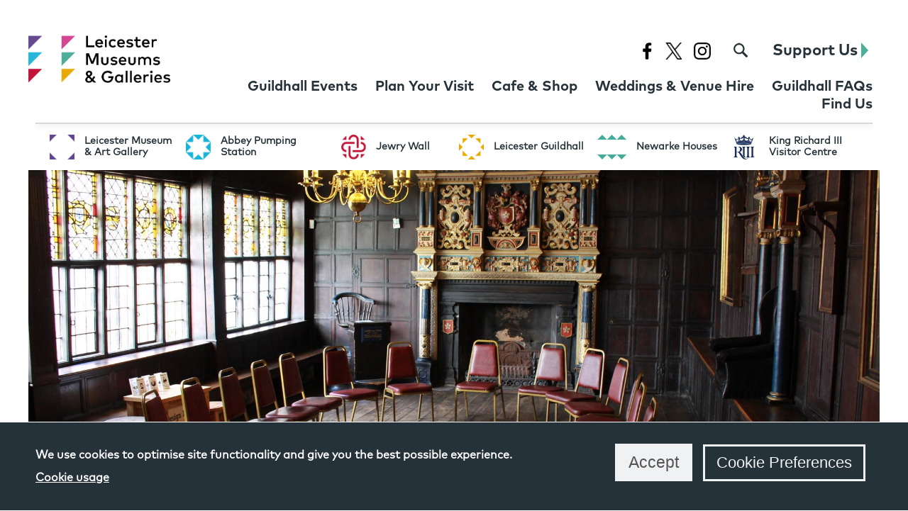

--- FILE ---
content_type: text/html; charset=utf-8
request_url: https://www.leicestermuseums.org/leicester-guildhall/guildhall-faqs/
body_size: 8200
content:

<!DOCTYPE html>
<html xmlns="http://www.w3.org/1999/xhtml" lang="en-gb">
<head>
	<meta name="viewport" content="width=device-width, initial-scale=1, minimum-scale=1" />
	<meta charset="utf-8" />

	<!-- Google Tag Manager -->
	<script>
		window.dataLayer = window.dataLayer || [];
		function gtag() {dataLayer.push(arguments); }
		gtag('js', new Date());
		gtag('config', 'UA-55496955-3');

		function trackPageview() {
			dataLayer.push({event: 'pageview'});
		}
		
			window['ga-disable-UA-55496955-3'] = true;
		

		(function (w, d, s, l, i) {
					w[l] = w[l] || []; w[l].push({
						'gtm.start':
					new Date().getTime(), event: 'gtm.js'
			}); var f = d.getElementsByTagName(s)[0],
				j = d.createElement(s), dl = l != 'dataLayer' ? '&l=' + l : ''; j.async = true; j.src =
					'https://www.googletagmanager.com/gtm.js?id=' + i + dl; f.parentNode.insertBefore(j, f);
		})(window, document, 'script', 'dataLayer', 'GTM-M8ZRNG8');
	</script>
	<!-- End Google Tag Manager -->

	<link rel="apple-touch-icon" sizes="180x180" href="/images/leicestermuseum/Icons/apple-touch-icon.png">
	<link rel="icon" type="image/png" sizes="32x32" href="/images/leicestermuseum/Icons/favicon-32x32.png">
	<link rel="icon" type="image/png" sizes="16x16" href="/images/leicestermuseum/Icons/favicon-16x16.png">
	<link rel="manifest" href="/images/leicestermuseum/Icons/site.webmanifest">
	<link rel="mask-icon" href="/images/leicestermuseum/Icons/safari-pinned-tab.svg" color="#5bbad5">
	<link rel="shortcut icon" href="/images/leicestermuseum/favicon.ico">
	<meta name="msapplication-TileColor" content="#da532c">
	<meta name="msapplication-config" content="/images/LeicesterMuseum/Icons/browserconfig.xml">
	<meta name="theme-color" content="#ffffff">

	<meta property="og:title" content="Guildhall FAQs – Leicester Museums" />
	<meta property="og:type" content="website" />


		<meta property="og:image" content="https://www.leicestermuseums.org/media/o1sli4bh/guildhall_general_0005.jpg" />
	
		<meta property="og:url" content="https://www.leicestermuseums.org/leicester-guildhall/guildhall-faqs/" />
		<link rel="canonical" href="https://www.leicestermuseums.org/leicester-guildhall/guildhall-faqs/" />

	<title>Guildhall FAQs – Leicester Museums</title>

		<meta name="description" content="Frequently asked questions about Leicester Guildhall." />
		<script type="text/javascript" src="https://platform-api.sharethis.com/js/sharethis.js#property=5f212b9836e10e001347fcc2&product=inline-share-buttons" async="async"></script>
	<!--Css-->
	<link href="/DependencyHandler.axd?s=[base64]&amp;t=Css&amp;cdv=3715" type="text/css" rel="stylesheet"/>
	
		<style>
		.grey-content, .grey-content .white-with-image::before{background-color:#e7aa07;}

		.banner-area {color: #263239;}

		</style>
	
</head>
<body>
	<!-- Google Tag Manager (noscript) -->
	<noscript><iframe src="https://www.googletagmanager.com/ns.html?id=GTM-M8ZRNG8" height="0" width="0" style="display:none;visibility:hidden" title="google tags no script"></iframe></noscript>
	<!-- End Google Tag Manager (noscript) -->

	<div class="gallery-overlay" role="dialog">
		<div class="close-gallery"></div>
		<div class="left"></div>
		<div class="right"></div>
		<div class="gallery-lightbox"></div>
	</div>
	<div class="page-wrapper">
		<header   class="museum-header"  >
			<a class="skip-to-content-link" href="#main-content">
				Skip to content
			</a>
			<div class="lower-shadow"></div>
			<div class="small-screen-container">
				<div class="header-contents">
					
					<a href="/search/" class="search-btn" aria-label="search"></a>
					<div class="menu-btn">
						<div class="toggle">
							<label for="navcheck" class="visuallyhidden">Navigation</label>
							<input id="navcheck" type="checkbox">
							<div>
								<div>
									<span></span>
									<span></span>
								</div>
								<svg>
									<use xlink:href="#path"></use>
								</svg>
								<svg>
									<use xlink:href="#path"></use>
								</svg>
							</div>
						</div>
						<svg xmlns="http://www.w3.org/2000/svg" style="display: none;">
							<symbol xmlns="http://www.w3.org/2000/svg" viewBox="0 0 44 44" id="path">
								<path d="M22,22 L2,22 C2,11 11,2 22,2 C33,2 42,11 42,22"></path>
							</symbol>
						</svg>
					</div>
						<a href="/" class="logo">
							<img src="/media/uxgp1vpn/1_museum_logo_colour.png" alt="Leicester museuems and galleries logo" />
						</a>
					<div class="right">
						<div class="top-links">
							
<form action="/leicester-guildhall/guildhall-faqs/" class="search-panel" enctype="multipart/form-data" method="post"><input name="__RequestVerificationToken" type="hidden" value="1Tb6O7C3-iXg4cxMdBtpflVdKUBnPyZud7Ghb-hn89MkDbwWtPm-puLOn1gVsJAUhSB2ygLqBgLfvHzbutYUItyqtimv2WCNYORKrA2TcdY1" /><label class="visuallyhidden" for="Query">Query</label><input id="Query" name="Query" placeholder="Search" title="Search Query" type="search" value="" />	<button type="submit">Go</button>
<input name="ufprt" type="hidden" value="[base64]" /></form>
<div class="social-links">
	<a href="https://www.facebook.com/leicestermuseums/" aria-label="Facebook page for Leicester Museums" class="header-icon fb-icon" rel="noopener noreferrer"></a>
	<a href="https://x.com/leicestermuseum" aria-label="X page for Leicester Museums" class="header-icon x-icon" rel="noopener noreferrer"></a>
	<a href="https://www.instagram.com/leicestermuseums/" aria-label="Instagram page for Leicester Museums" class="header-icon insta-icon" rel="noopener noreferrer"></a>
</div>



<button class="search-icon">
	<img src="/images/leicestermuseum/search-icon.png" alt="Search icon to search website" />
</button>

							<a href="/support-us/" class="btn-link-support">
								Support Us
								<div class="triangle-css"></div>
							</a>
						</div>
							<nav class="nav" aria-label="Main Navigation">
		<ul>
				<li>
					<a href="/whats-on/?museum=Leicester+Guildhall" aria-label="Guildhall Events at Leicester Guildhall"><span>Guildhall Events</span></a>
				</li>
				<li>
					<a href="/leicester-guildhall/plan-your-visit/"><span>Plan Your Visit</span></a>
				</li>
				<li>
					<a href="/leicester-guildhall/cafe-shop/"><span>Cafe &amp; Shop</span></a>
				</li>
				<li>
					<a href="/leicester-guildhall/weddings-venue-hire/"><span>Weddings &amp; Venue Hire</span></a>
				</li>
				<li>
					<a href="/leicester-guildhall/guildhall-faqs/"><span>Guildhall FAQs</span></a>
				</li>
				<li>
					<a href="/leicester-guildhall/find-us/"><span>Find Us</span></a>
				</li>
		</ul>
	</nav>
	<nav class="mob-nav" aria-label="Mobile Navigation">
		<ul>
			<li>
				<div>
					<span>
						<a class="mob-nav-link" href="/whats-on/?museum=Leicester+Guildhall" aria-label="Guildhall Events at Leicester Guildhall">Guildhall Events</a>
					</span>
				</div>
			</li>
			<li>
				<div>
					<span>
						<a class="mob-nav-link" href="/leicester-guildhall/plan-your-visit/">Plan Your Visit</a>
					</span>
				</div>
			</li>
			<li>
				<div>
					<span>
						<a class="mob-nav-link" href="/leicester-guildhall/cafe-shop/">Cafe &amp; Shop</a>
					</span>
				</div>
			</li>
			<li>
				<div>
					<span>
						<a class="mob-nav-link" href="/leicester-guildhall/weddings-venue-hire/">Weddings &amp; Venue Hire</a>
					</span>
				</div>
			</li>
			<li>
				<div>
					<span>
						<a class="mob-nav-link" href="/leicester-guildhall/guildhall-faqs/">Guildhall FAQs</a>
					</span>
				</div>
			</li>
			<li>
				<div>
					<span>
						<a class="mob-nav-link" href="/leicester-guildhall/find-us/">Find Us</a>
					</span>
				</div>
			</li>
		</ul>
	</nav>


					</div>
					<div class="museum-icon-strip-container">
						<ul class="museum-icon-strip">
								<li>
									<a href="/museum-art-gallery/">
											<img src="/media/zwicby4m/lmg_small.png" class="museum-icon-image" alt="Leicester Museum &amp; Art Gallery Icon" />
										<p>Leicester Museum &amp; Art Gallery</p>
									</a>
								</li>
								<li>
									<a href="/abbey-pumping-station/">
											<img src="/media/wuxfk1af/abbey_small.png" class="museum-icon-image" alt="Abbey Pumping Station Icon" />
										<p>Abbey Pumping Station</p>
									</a>
								</li>
								<li>
									<a href="https://www.jewrywall.com/">
											<img src="/media/a2jhh4i0/jewry_small.png" class="museum-icon-image" alt="Jewry Wall Icon" />
										<p>Jewry Wall</p>
									</a>
								</li>
								<li>
									<a href="/leicester-guildhall/">
											<img src="/media/seibtksp/guildhall_small.png" class="museum-icon-image" alt="Leicester Guildhall Icon" />
										<p>Leicester Guildhall</p>
									</a>
								</li>
								<li>
									<a href="/newarke-houses/">
											<img src="/media/qkpbitlf/newarke_small.png" class="museum-icon-image" alt="Newarke Houses Icon" />
										<p>Newarke Houses</p>
									</a>
								</li>
								<li>
									<a href="https://kriii.com/">
											<img src="/media/z5bnoepo/kriiivc_small.png" class="museum-icon-image" alt="King Richard III Visitor Centre Icon" />
										<p>King Richard III Visitor Centre</p>
									</a>
								</li>
						</ul>
					</div>
				</div>
			</div>
			<div class="container mob-museum-dropdown">
				<button class="mob-museums-btn">Our Venues <span><img class="mob-btn-icon" src="/images/leicestermuseum/icon-downarrow-x2.png" alt="open menu list icon" /></span></button>
				<ul class="mob-museum-dropdown-list">
						<li>
							<a href="/museum-art-gallery/">
									<img src="/media/zwicby4m/lmg_small.png" class="museum-icon-image" alt="Leicester Museum &amp; Art Gallery Icon" />
								<p>Leicester Museum &amp; Art Gallery</p>
							</a>
						</li>
						<li>
							<a href="/abbey-pumping-station/">
									<img src="/media/wuxfk1af/abbey_small.png" class="museum-icon-image" alt="Abbey Pumping Station Icon" />
								<p>Abbey Pumping Station</p>
							</a>
						</li>
						<li>
							<a href="https://www.jewrywall.com/">
									<img src="/media/a2jhh4i0/jewry_small.png" class="museum-icon-image" alt="Jewry Wall Icon" />
								<p>Jewry Wall</p>
							</a>
						</li>
						<li>
							<a href="/leicester-guildhall/">
									<img src="/media/seibtksp/guildhall_small.png" class="museum-icon-image" alt="Leicester Guildhall Icon" />
								<p>Leicester Guildhall</p>
							</a>
						</li>
						<li>
							<a href="/newarke-houses/">
									<img src="/media/qkpbitlf/newarke_small.png" class="museum-icon-image" alt="Newarke Houses Icon" />
								<p>Newarke Houses</p>
							</a>
						</li>
						<li>
							<a href="https://kriii.com/">
									<img src="/media/z5bnoepo/kriiivc_small.png" class="museum-icon-image" alt="King Richard III Visitor Centre Icon" />
								<p>King Richard III Visitor Centre</p>
							</a>
						</li>
				</ul>
			</div>
		</header>
		<div id="main-content" role="main">
			
	<div role="banner" class="main-banner section" style="background-image: url('/media/o1sli4bh/guildhall_general_0005.jpg');">
	</div>

<section class="grey-content narrow-width">
	<div class="banner-area container">
		<h1>Frequently Asked Questions: Leicester Guildhall</h1>
		
	</div>
	<div class="white-with-image">
		<div class="container ">
				<div class="content">
					<div class="grid-content">

				
    
<h1>General FAQs</h1>
<p><strong>Is it free to get in?</strong> Yes Leicester Guildhall is free for general entry, however we do suggest a small £3 donation.</p>
<p><strong>Is there parking?</strong> Unfortunately there is no parking at the Guildhall, however there are several car parks within a 5 - 10 minute walk. See the  <a href="https://www.leicester.gov.uk/transport-and-streets/parking-in-leicester/where-to-park/">'where to park' page</a> on the Leicester City Council website for more information.</p>
<p><strong>Can you take photographs?</strong> Yes you can for personal use. For commercial photography please <a href="mailto:museums@leicester.gov.uk">contact us</a>.</p>
<p><strong>Are there tours of the building?</strong> Please check our <a href="/whats-on/" title="Whats On">What's On</a> calendar to see availability.</p>
<p><strong>Is this where King Richard III was buried?</strong> The King Richard III Visitor Centre is opposite Leicester Guildhall Museum. If you are in the area it's a great opportunity to visit 3 fascinating, historical buildings: <a href="https://kriii.com/">King Richard III Visitor Centre</a>, <a href="https://leicestercathedral.org/">Leicester Cathedral</a> and Leicester Guildhall.</p>
<p><strong>Is Leicester Guildhall Haunted?</strong> There have been many investigations and stories of the building being haunted, you can find out for yourself by booking onto one of the regular ghost vigils held in the building. Ghost vigils at Leicester Guildhall are organised by external professional paranormal groups. See our <a href="/whats-on/" title="Whats On">What's On</a> calendar to see availability.</p>
<h2>Hires and sales FAQs</h2>
<p><strong>How do I purchase tickets for performances?</strong> Tickets are now available to purchase online on our <a href="/whats-on/" title="Whats On">What's On</a> section, in person at Leicester Guildhall or by telephone: 0116 253 2569.</p>
<p><strong>Can I hire Leicester Guildhall for music and theatre productions?</strong> Yes there are various packages and options please send us an <a href="mailto:the.guildhall@leicester.gov.uk">email.</a></p>
<p><strong>Can you hire Leicester Guildhall?</strong> Yes you can hire Leicester Guildhall for your meeting or event, please visit our <a href="/leicester-guildhall/weddings-venue-hire/" title="Weddings &amp; Venue Hire">Hire Page</a> for more information.</p>
<p><strong>Can I get married at Leicester Guildhall?</strong> Yes you can have your marriage ceremony at Leicester Guildhall, please visit our <a href="/leicester-guildhall/weddings-venue-hire/" title="Weddings &amp; Venue Hire">Wedding Page</a> for more information.</p>
<p><strong>Can I have my wedding reception at Leicester Guildhall?</strong> Unfortunately, we do not hold wedding receptions, we offer a 1 hour drinks reception. There are several beautiful venues in very close proximity that offer wedding receptions.</p>
<h2>Comments and feedback</h2>
<p><strong>How can I make a compliment, comment or complaint?</strong> Visitors are welcome to make their comments directly with museum staff, who will attempt to address your query themselves or pass on your message to relevant museum colleagues. We always welcome your feedback so visitors are also welcome to send their comments <a href="mailto:museums@leicester.gov.uk" title="Museums general email">by email</a> or on the Leicester Museums &amp; Galleries Facebook, Twitter and Instagram pages.</p>
<p>If you wish to make a formal recorded compliment, comment or complaint please follow Leicester City Council's <a href="https://my.leicester.gov.uk/MyFeedback" title="Leicester City Council Feedback form">feedback page.</a></p>




					</div>
				</div>
		</div>
	</div>
</section>


<section class="share">
	<h2>Share this Page</h2>
	<div class="sharethis-inline-share-buttons"></div>
</section>


	<section class="link-row-panel">

		<h2 class="visuallyhidden">Links</h2>

				<article aria-labelledby="linkpanel-title1">
					<a href="/about/" style="background-image: url('/media/hrtjdzfz/content-image-02.jpg');">
						<h3 id="linkpanel-title1">About Leicester Museums &amp; Galleries</h3>
					</a>
				</article>
				<article aria-labelledby="linkpanel-title2">
					<a href="/leicester-guildhall/plan-your-visit/" style="background-image: url('/media/mdpp2221/guildhall_general_0003.jpg');">
						<h3 id="linkpanel-title2">Plan Your Day</h3>
					</a>
				</article>
				<article aria-labelledby="linkpanel-title3">
					<a href="/leicester-guildhall/cafe-shop/" style="background-image: url('/media/cvupkewf/guildhall_general_0007.jpg');">
						<h3 id="linkpanel-title3">Cafe &amp; Shop</h3>
					</a>
				</article>
				<article aria-labelledby="linkpanel-title4">
					<a href="/leicester-guildhall/weddings-venue-hire/" style="background-image: url('/media/s0gdj1ey/guildhall_wedding_0006.jpg');">
						<h3 id="linkpanel-title4">Weddings &amp; Venue Hire</h3>
					</a>
				</article>

	</section>

		</div>
		

<form action="/leicester-guildhall/guildhall-faqs/" enctype="multipart/form-data" method="post"><input name="__RequestVerificationToken" type="hidden" value="lYKkpjvzTVj-3PkvB7-6kW3f50EZy5zb6haUL7zC6ZM0jr3NTF-WK_TDlT_d4N53h39yYhTDmimX7wc_RBDigmLB8-ckmT3HsFF4eMpiZfs1" />		<div id="euPrivacy_cookiesMsg" class="euPrivacy_cookiesMsg" style="">
			<div class="euPrivacy_cookiesMsgContent adroll">
				<p class="euPrivacy_javascriptOn" id="euPrivacy_javascriptOn">No</p>
				<div class="euPrivacy_cookiesMsgText">
					<p>
						We use cookies to optimise site functionality and give you the best possible experience. <a href="/cookies/" title="Cookies">Cookie usage</a>
					</p>
				</div>
				<div id="euPrivacy_cookiesMsgBtn" class="euPrivacy_cookiesMsgBtn ">
					<div class="euPrivacy_cookiesAccept" id="euPrivacy_cookiesAcceptNoJavascript">
						<button type="submit" name="action" value="all" id="accept_cookies" onclick="setCookiesAccepted(event)">Accept</button>
						<button type="button" id="cookie_preferences">Cookie Preferences</button>
					</div>
				</div>
			</div>
		</div>
		<div class="modal" id="flyoutmodal" role="dialog" aria-hidden="true">
			<div class="modal-backdrop" data-dismiss="modal"></div>
			<div class="modal-dialog fadeInRight animated ml-auto" role="document">
				<div class="modal-content">
					<div class="modal-header">
						<button type="button" class="close show-on-load" data-dismiss="modal" aria-label="Close">
							<span>&times;</span>
						</button>
						<h2 class="modal-title">This site uses cookies to store information on your computer.</h2>
						<div>
							Some of these cookies are essential, while others help us to improve your experience by providing insights into how the site is being used.
							For more information visit our <a href="/cookies/">Cookie Statement</a>
						</div>

					</div>
					<div class="modal-body">
						<h3>Necessary Cookies</h3>
						<p>
							Necessary cookies enable core functionality such as page navigation and access to secure areas. The website cannot function properly without these cookies and can only be disabled by changing your browser preferences.
						</p>
						<hr />
						<div id="optional-categories">
							<div class="optional-cookie">
								<h3 class="optional-cookie-header">Analytics</h3>
								<input type="checkbox" id="cookie-option-analytics" name="cookie-option-analytics" value="on" class="visuallyhidden" />
								<label for="cookie-option-analytics" aria-label="analytics cookie consent"><span class="toggle-on">On</span><span class="toggle-off">Off</span></label>
								
								<p>Analytics cookies help us to improve our website by collecting and reporting information on its usage.</p>
								<hr />
							</div>
						</div>

					</div>
					<div class="modal-footer">
						<button type="submit" name="action" value="preferences" class="btn btn-primary" onclick="setCookiesPreferences(event)">Submit</button>
						<button type="button" class="show-on-load" data-dismiss="modal" class="btn btn-secondary">Close</button>
					</div>
				</div>
			</div>
		</div>
<input name="ufprt" type="hidden" value="[base64]" /></form>
	</div>
	<footer>
		<div class="container">
			<div class="footer-contents">
				
<div>
	<ul>
		<li>
				<a href="/">Home</a>
		</li>
				<li><a href="/whats-on/">What&#39;s On</a></li>
				<li><a href="/learning-engagement/">Learning &amp; Engagement</a></li>
				<li><a href="/collections/">Collections</a></li>
				<li><a href="/news/">News</a></li>
				<li><a href="/weddings-venue-hire/" aria-label="Weddings &amp; Venue Hire at Leicester Museums &amp; Galleries">Weddings &amp; Venue Hire</a></li>
				<li><a href="/arts/">Arts</a></li>
	</ul>
</div>

<div class="footer-submenu-and-signup">

		<ul class="submenu">
				<li><a href="/about/">About</a></li>
				<li><a href="/privacy/">Privacy</a></li>
				<li><a href="/contact/">Contact</a></li>
				<li><a href="/cookies/">Cookies</a></li>
				<li><a href="/accessibility/">Accessibility</a></li>
				<li><a href="/faqs/">FAQs</a></li>
				<li><a href="/site-map/">Site Map</a></li>
		</ul>

	<button class="newsletter-signup-btn">Keep up to date by signing up to our newsletter</button>

</div>

				<div class="footer-logos">
					<div class="social-links">
						<a href="https://www.facebook.com/leicestermuseums/" class="fb-icon" rel="noopener noreferrer">Facebook</a>
						<a href="https://x.com/leicestermuseum" class="x-icon" rel="noopener noreferrer">X</a>
						<a href="https://www.instagram.com/leicestermuseums/" class="inst-icon" rel="noopener noreferrer">Instagram</a>
					</div>
					<div class="link-logos">
						<a href="https://www.leicester.gov.uk/" rel="noopener noreferrer" target="_blank">
							<img src="/images/leicestermuseum/lcc-logo.png" class="logo-council" alt="Leicester City Council" />
						</a>
						<a href="https://sandfordaward.org/" rel="noopener noreferrer" target="_blank">
							<img src="/images/leicestermuseum/sandford-award-logo.png" alt="Sandford Award " />
						</a>
						<a href="https://cityofsanctuary.org/" rel="noopener noreferrer" target="_blank">
							<img src="/images/leicestermuseum/museum-sanctuary-logo.png" alt="Museum of Sanctuary" />
						</a>
						<a href="https://www.artscouncil.org.uk/" rel="noopener noreferrer" target="_blank">
							<img src="/images/leicestermuseum/grant_png_white.png" class="logo-arts" alt="Arts Council England" />
						</a>
					</div>
				</div>
			</div>
		</div>
	</footer>

	<!--Scripts-->
	<script src="/DependencyHandler.axd?s=[base64]&amp;t=Javascript&amp;cdv=3715" type="text/javascript"></script>
	
</body>
</html>


--- FILE ---
content_type: text/css
request_url: https://www.leicestermuseums.org/DependencyHandler.axd?s=L2Nzcy9MZWljZXN0ZXJNdXNldW0vbWFpbi5jc3M7L3NjcmlwdHMvTGVpY2VzdGVyTXVzZXVtL3Bhbm5lbGx1bS9wYW5uZWxsdW0uY3NzOy9jc3MvTGVpY2VzdGVyTXVzZXVtL2ZvbnRhd2Vzb21lL2Nzcy9mb250LWF3ZXNvbWUuY3NzOy9jc3MvTGVpY2VzdGVyTXVzZXVtL0xNX0Jvb2tpbmcuY3NzOw&t=Css&cdv=3715
body_size: 40942
content:
@import url("https://fonts.googleapis.com/css?family=EB+Garamond|Roboto:400,500");
@charset "UTF-8";@import url("https://fonts.googleapis.com/css?family=EB+Garamond|Roboto:400,500");@font-face{font-family:"MarkPro";src:url("/fonts/MarkPro.otf");}@font-face{font-family:"MarkPro-Bold";src:url("/fonts/MarkPro-Bold.otf");}*,*:before,*:after{-moz-box-sizing:border-box;-webkit-box-sizing:border-box;box-sizing:border-box;}html{-webkit-tap-highlight-color:rgba(0,0,0,0);}body{padding:0;margin:0;}a{text-decoration:none;outline:none;color:#263239;}a:focus{transition:none !important;outline:1px dotted #212121;}.is-focused{transition:none !important;outline:3px solid #000 !important;}input[type=submit],button{-webkit-appearance:none;border-radius:0;border:none;outline:none;cursor:pointer;}input[type=submit]:focus,button:focus{transition:none !important;outline:1px dotted #212121;}input[type=text]:focus,input[type=date]:focus,textarea:focus{transition:none !important;outline:1px dotted #212121;}img{display:block;max-width:100%;}sup{vertical-align:baseline;position:relative;top:-0.4em;}input[type=search]{outline:none;-webkit-appearance:none;border-radius:0;}input[type=search]:focus{transition:none !important;outline:1px dotted #212121;}input[type=search]::-webkit-search-decoration,input[type=search]::-webkit-search-cancel-button,input[type=search]::-webkit-search-results-button,input[type=search]::-webkit-search-results-decoration{display:none;}input[type=number]::-webkit-inner-spin-button,input[type=number]::-webkit-outer-spin-button{-webkit-appearance:none;margin:0;}select{outline:none;border-radius:0;-moz-appearance:none;text-indent:0.01px;text-overflow:"";-webkit-appearance:none;}select::-ms-expand{display:none;}select:focus{transition:none !important;outline:1px dotted #212121;}header{position:relative;z-index:100;background:#fff;}@media (max-width:900px){header{position:fixed;top:0;left:0;width:100%;z-index:100;height:70px;}}header .lower-shadow{box-shadow:0 3px 6px 0px #e0e0e0;border:solid 1px rgba(177,177,177,0.5);position:absolute;width:calc(100% - 20px);bottom:65px;left:10px;z-index:-1;height:0.4px;}@media (max-width:900px){header .lower-shadow{display:none;}}header .small-screen-container{margin:0 auto;}@media (max-width:900px){header .small-screen-container{padding:0 20px;}}header .header-contents{padding:10px 0 0;padding-bottom:80px;}@media (min-width:900px){header .header-contents:after{content:"";display:block;width:100%;clear:both;}}@media (max-width:900px){header .header-contents{padding:11px 0;height:100%;}}header .header-contents .basket-icon{background-image:url("/images/LeicesterMuseum/basket.png");height:25px;width:25px;background-position:center;background-repeat:no-repeat;background-size:contain;}header .header-contents .basket-icon div{height:21px;width:21px;background-color:#4dae9c;border-radius:50%;display:block;transform:translate(12px,-12px);font-size:11px;padding:0px;line-height:22px;text-align:center;font-weight:bold;color:#fff;}header .header-contents .basket-btn{display:none;}@media (max-width:900px){header .header-contents .basket-btn{display:block;position:absolute;top:19px;right:140px;}}header .header-contents .search-btn{display:none;}@media (max-width:900px){header .header-contents .search-btn{cursor:pointer;background:url("/images/LeicesterMuseum/search-icon.png") no-repeat center;background-size:22px 20px;display:block;position:absolute;top:12px;right:85px;width:40px;height:40px;}}@media print{header .header-contents .search-btn{display:none !important;}}header .header-contents .search-panel{width:65%;display:none;opacity:0;transition:opacity 0.5s,transform 0.7s;transform:translate(100%);}@media (max-width:900px){header .header-contents .search-panel{display:none;}}header .header-contents .search-panel.display{display:inline-block;}header .header-contents .search-panel.show-search{opacity:1;transform:translate(0);}header .header-contents .search-panel input[type=search]{width:calc(100% - 45px);height:auto;padding:4.5px 8px;}header .header-contents .search-panel input[type=search]::placeholder{color:#263239;opacity:1;}header .header-contents .search-panel input[type=search]:-ms-input-placeholder{color:#263239;}header .header-contents .search-panel input[type=search]::-ms-input-placeholder{color:#263239;}header .header-contents .search-panel button{position:absolute;right:0rem;padding:7px;font-weight:bold;}header .header-contents .search-icon{display:inline-block;cursor:pointer;right:calc(140px + 2%);background:none;}header .header-contents .search-icon img{width:22px;}@media (min-width:1366px){header .header-contents .search-icon{right:calc(140px + 5%);}}header .header-contents .menu-btn{display:none;}@media (max-width:900px){header .header-contents .menu-btn{cursor:pointer;position:absolute;padding:13px 10px;z-index:110;right:35px;display:block;width:40px;height:40px;color:#000;-moz-transition:top 0.15s ease-in-out;-o-transition:top 0.15s ease-in-out;-webkit-transition:top 0.15s ease-in-out;transition:top 0.15s ease-in-out;}header .header-contents .menu-btn.active strong{opacity:0;-moz-transform:translateY(10px);-ms-transform:translateY(10px);-o-transform:translateY(10px);-webkit-transform:translateY(10px);transform:translateY(10px);}}@media print{header .header-contents .menu-btn{display:none;}}header .header-contents .menu-btn strong{position:absolute;bottom:-10px;left:-4px;font-size:12px;font-size:0.75rem;text-transform:uppercase;font-family:"MarkPro-Bold",sans-serif;-moz-transform:translateY(0);-ms-transform:translateY(0);-o-transform:translateY(0);-webkit-transform:translateY(0);transform:translateY(0);-moz-transition:opacity 0.15s ease-in-out,transform 0.15s ease-in-out;-o-transition:opacity 0.15s ease-in-out,transform 0.15s ease-in-out;-webkit-transition:opacity 0.15s ease-in-out,transform 0.15s ease-in-out;transition:opacity 0.15s ease-in-out,transform 0.15s ease-in-out;}header .header-contents .menu-btn .toggle{display:block;cursor:pointer;}header .header-contents .menu-btn .toggle input{display:none;}header .header-contents .menu-btn .toggle input + div{width:20px;height:14px;position:relative;}header .header-contents .menu-btn .toggle input + div div{position:absolute;left:0;top:0;right:0;bottom:0;transition:transform 0.5s ease;}header .header-contents .menu-btn .toggle input + div div span{display:block;position:absolute;left:0;right:0;}header .header-contents .menu-btn .toggle input + div div span:first-child{top:0;}header .header-contents .menu-btn .toggle input + div div span:first-child:before,header .header-contents .menu-btn .toggle input + div div span:first-child:after{top:0;}header .header-contents .menu-btn .toggle input + div div span:last-child{bottom:0;}header .header-contents .menu-btn .toggle input + div div span:last-child:before,header .header-contents .menu-btn .toggle input + div div span:last-child:after{bottom:0;}header .header-contents .menu-btn .toggle input + div div span:before,header .header-contents .menu-btn .toggle input + div div span:after{content:"";display:block;width:47%;height:2px;border-radius:1px;background:#000;position:absolute;-webkit-backface-visibility:hidden;transition:transform 0.5s ease,border-radius 0.3s ease;}header .header-contents .menu-btn .toggle input + div div span:before{left:0;transform-origin:0 50%;transform:translate(1px,0) scaleX(1.1);}header .header-contents .menu-btn .toggle input + div div span:after{right:0;transform-origin:100% 50%;transform:translate(-1px,0) scaleX(1.1);}header .header-contents .menu-btn .toggle input + div svg{display:block;fill:none;stroke:#000;stroke-width:2px;width:44px;height:44px;stroke-linecap:round;position:absolute;left:50%;top:50%;margin:-22px 0 0 -22px;stroke-dasharray:0 82.801 8 82.801;stroke-dashoffset:82.801;transform-origin:50% 50%;-webkit-backface-visibility:hidden;transform:scale(1);transition:stroke-dashoffset 0.5s ease,stroke-dasharray 0.6s ease,transform 0.5s ease;}header .header-contents .menu-btn .toggle input + div svg:nth-child(3){transform:rotate(180deg) scale(1);}header .header-contents .menu-btn .toggle input:checked + div div{transform:rotate(90deg);}header .header-contents .menu-btn .toggle input:checked + div div span:first-child:before{transform:rotate(45deg) translate(2.2px,-3px) scaleX(1.05);}header .header-contents .menu-btn .toggle input:checked + div div span:first-child:after{transform:rotate(-45deg) translate(-2.2px,-3px) scaleX(1.05);}header .header-contents .menu-btn .toggle input:checked + div div span:last-child:before{transform:rotate(-45deg) translate(2.2px,3px) scaleX(1.05);}header .header-contents .menu-btn .toggle input:checked + div div span:last-child:after{transform:rotate(45deg) translate(-2.2px,3px) scaleX(1.05);}header .header-contents .menu-btn .toggle input:checked + div svg{stroke-dashoffset:62;stroke-dasharray:0 82.801 62 82.801;transform:rotate(90deg);}header .header-contents .menu-btn .toggle input:checked + div svg:nth-child(3){transform:rotate(270deg);}header .header-contents .logo{float:left;width:230px;display:block;padding:0;transition:padding 0.25s;}@media (max-width:1280px){header .header-contents .logo{width:200px;}}@media (max-width:900px){header .header-contents .logo{width:154px;position:relative;left:5px;}}header .header-contents .right{float:right;text-align:right;width:calc(100% - 230px);}@media (max-width:900px){header .header-contents .right{width:calc(100% - 180px);}}header .header-contents .right nav{}@media (max-width:900px){header .header-contents .right nav{display:none;}}header .header-contents .right nav > ul > li > a:after{opacity:0;position:absolute;bottom:0;left:0;right:0;margin:0 auto;content:" ";width:0;height:0;border-style:solid;border-width:0 17px 20px 17px;border-color:transparent transparent #263239 transparent;}header .header-contents .right nav > ul > li.drop-active a{}header .header-contents .right nav > ul > li.drop-active a span:before{height:100%;}header .header-contents .right nav > ul > li.drop-active a:after{opacity:1;-moz-transition:opacity 0.15s ease-in-out;-o-transition:opacity 0.15s ease-in-out;-webkit-transition:opacity 0.15s ease-in-out;transition:opacity 0.15s ease-in-out;}header .header-contents .right nav > ul > li.drop-active .drop{height:auto;opacity:1;-moz-transition:opacity 0.15s ease-in-out;-o-transition:opacity 0.15s ease-in-out;-webkit-transition:opacity 0.15s ease-in-out;transition:opacity 0.15s ease-in-out;}header .header-contents .right nav > ul > li.drop-active .drop ul{opacity:1;-moz-transform:translateY(0);-ms-transform:translateY(0);-o-transform:translateY(0);-webkit-transform:translateY(0);transform:translateY(0);-moz-transition:opacity 0.25s ease-in-out 0.15s,transform 0.25s ease-in-out 0.15s;-o-transition:opacity 0.25s ease-in-out 0.15s,transform 0.25s ease-in-out 0.15s;-webkit-transition:opacity 0.25s ease-in-out 0.15s,transform 0.25s ease-in-out 0.15s;transition:opacity 0.25s ease-in-out 0.15s,transform 0.25s ease-in-out 0.15s;}header .header-contents .right nav > ul > li.drop-active .drop ul.featured-list li{opacity:1;-moz-transform:translateY(0);-ms-transform:translateY(0);-o-transform:translateY(0);-webkit-transform:translateY(0);transform:translateY(0);}header .header-contents .right nav > ul > li.drop-active .drop ul.featured-list li:nth-child(1){-moz-transition:opacity 0.25s ease-in-out 0.3s,transform 0.25s ease-in-out 0.3s;-o-transition:opacity 0.25s ease-in-out 0.3s,transform 0.25s ease-in-out 0.3s;-webkit-transition:opacity 0.25s ease-in-out 0.3s,transform 0.25s ease-in-out 0.3s;transition:opacity 0.25s ease-in-out 0.3s,transform 0.25s ease-in-out 0.3s;}header .header-contents .right nav > ul > li.drop-active .drop ul.featured-list li:nth-child(2){-moz-transition:opacity 0.25s ease-in-out 0.45s,transform 0.25s ease-in-out 0.45s;-o-transition:opacity 0.25s ease-in-out 0.45s,transform 0.25s ease-in-out 0.45s;-webkit-transition:opacity 0.25s ease-in-out 0.45s,transform 0.25s ease-in-out 0.45s;transition:opacity 0.25s ease-in-out 0.45s,transform 0.25s ease-in-out 0.45s;}header .header-contents .right nav > ul > li.drop-active .drop a:focus{outline:3px solid #fff !important;}header .header-contents .right nav ul{padding:0;margin:0;}header .header-contents .right nav ul li{display:inline-block;padding-left:12px;}@media (max-width:1450px){header .header-contents .right nav ul li{padding-left:18px;}}@media (max-width:1280px){header .header-contents .right nav ul li{padding-left:18px;}}@media (max-width:1180px){header .header-contents .right nav ul li{padding-left:4px;}}header .header-contents .right nav ul li a{position:relative;display:inline-block;padding:0 2px 50px;position:relative;font-family:"MarkPro-Bold",sans-serif;font-weight:500;}header .header-contents .right nav ul li a span{position:relative;padding:0 8px;display:block;-moz-transition:height 0.15s ease-in-out,color 0.15s ease-in-out;-o-transition:height 0.15s ease-in-out,color 0.15s ease-in-out;-webkit-transition:height 0.15s ease-in-out,color 0.15s ease-in-out;transition:height 0.15s ease-in-out,color 0.15s ease-in-out;}@media (max-width:1280px){header .header-contents .right nav ul li a span{padding:2px 8px 1px;}}@media (max-width:1024px){header .header-contents .right nav ul li a span{padding:2px 5px 1px;}header .header-contents .right nav ul li a span:hover{background-color:transparent;}}header .header-contents .right nav ul li a span:hover{background-color:#fff;}header .header-contents .right nav ul li.active a{color:#892A4A;}header .header-contents .right nav ul li.active a:before{display:none;}header .header-contents .right nav ul li .drop{opacity:0;height:0;overflow:hidden;position:absolute;z-index:1;left:0;right:0;margin:0 auto;width:100%;background:#263239;text-align:left;}header .header-contents .right nav ul li .drop .container{padding:0 92px;padding-top:70px;padding-bottom:70px;}header .header-contents .right nav ul li .drop .container:after{content:"";display:block;width:100%;clear:both;}@media (max-width:1280px){header .header-contents .right nav ul li .drop .container{padding-left:80px;padding-right:80px;}}@media (max-width:1024px){header .header-contents .right nav ul li .drop .container{padding:40px;}}header .header-contents .right nav ul li .drop ul{width:464px;display:inline-block;float:left;opacity:0;-moz-transform:translateY(80px);-ms-transform:translateY(80px);-o-transform:translateY(80px);-webkit-transform:translateY(80px);transform:translateY(80px);}@media (max-width:1366px){header .header-contents .right nav ul li .drop ul{width:440px;}}@media (max-width:1280px){header .header-contents .right nav ul li .drop ul{width:380px;}}@media (max-width:1180px){header .header-contents .right nav ul li .drop ul{width:310px;}}header .header-contents .right nav ul li .drop ul li{display:block;padding-left:0;margin:0 0 30px;}@media (max-width:1280px){header .header-contents .right nav ul li .drop ul li{margin:0 0 24px;}}header .header-contents .right nav ul li .drop ul li a{display:inline-block;position:relative;z-index:1;padding:0 10px;font-size:32px;font-size:2rem;font-family:"MarkPro-Bold",sans-serif;font-weight:500;color:#fff;}header .header-contents .right nav ul li .drop ul li a:before{position:absolute;z-index:-1;bottom:-1px;left:0;display:block;content:" ";height:0px;overflow:hidden;width:100%;background:#545454;-moz-transition:height 0.15s ease-in-out;-o-transition:height 0.15s ease-in-out;-webkit-transition:height 0.15s ease-in-out;transition:height 0.15s ease-in-out;}header .header-contents .right nav ul li .drop ul li a:hover:before{height:100%;}@media (max-width:1280px){header .header-contents .right nav ul li .drop ul li a{font-size:26px;font-size:1.625rem;}}@media (max-width:1180px){header .header-contents .right nav ul li .drop ul li a{font-size:23px;font-size:1.4375rem;}}@media (max-width:1024px){header .header-contents .right nav ul li .drop ul li a{font-size:20px;font-size:1.25rem;}}header .header-contents .right nav ul li .drop .featured-list{width:calc(100% - 464px);padding-left:20px;float:right;opacity:1;-moz-transform:translateY(0);-ms-transform:translateY(0);-o-transform:translateY(0);-webkit-transform:translateY(0);transform:translateY(0);}header .header-contents .right nav ul li .drop .featured-list:after{content:"";display:block;width:100%;clear:both;}@media (max-width:1366px){header .header-contents .right nav ul li .drop .featured-list{width:calc(100% - 440px);}}@media (max-width:1280px){header .header-contents .right nav ul li .drop .featured-list{width:calc(100% - 380px);}}@media (max-width:1180px){header .header-contents .right nav ul li .drop .featured-list{width:calc(100% - 310px);}}header .header-contents .right nav ul li .drop .featured-list li{float:left;padding:0 20px;width:50%;display:inline-block;opacity:0;-moz-transform:translateY(80px);-ms-transform:translateY(80px);-o-transform:translateY(80px);-webkit-transform:translateY(80px);transform:translateY(80px);}header .header-contents .right nav ul li .drop .featured-list li:last-child{padding-right:0;}header .header-contents .right nav ul li .drop .featured-list li .image{background:#263239;background-size:cover;background-position:center;width:100%;height:226px;-moz-transition:transform 0.3s ease-in-out;-o-transition:transform 0.3s ease-in-out;-webkit-transition:transform 0.3s ease-in-out;transition:transform 0.3s ease-in-out;}@media (max-width:1366px){header .header-contents .right nav ul li .drop .featured-list li .image{height:180px;}}@media (max-width:1180px){header .header-contents .right nav ul li .drop .featured-list li .image{height:150px;}}@media (max-width:940px){header .header-contents .right nav ul li .drop .featured-list li .image{height:130px;}}header .header-contents .right nav ul li .drop .featured-list li span{display:inline-block;background:#545454;color:#fff;font-size:27px;font-size:1.6875rem;padding:2px 10px;}@media (max-width:1280px){header .header-contents .right nav ul li .drop .featured-list li span{font-size:20px;font-size:1.25rem;}}@media (max-width:1180px){header .header-contents .right nav ul li .drop .featured-list li span{font-size:18px;font-size:1.125rem;}}@media (max-width:1024px){header .header-contents .right nav ul li .drop .featured-list li span{font-size:18px;font-size:1.125rem;border:solid red 3px;}}header .header-contents .right nav ul li .drop .featured-list li a{display:block;font-size:0;}header .header-contents .right nav ul li .drop .featured-list li a:before{display:none;}@media (min-width:901px){header .header-contents .right nav ul li .drop .featured-list li a:hover .image{-moz-transform:scale(1.1);-ms-transform:scale(1.1);-o-transform:scale(1.1);-webkit-transform:scale(1.1);transform:scale(1.1);}}header .header-contents .right .nav{padding:0;}header .header-contents .right .nav ul li{padding-left:0;margin-left:0px;}@media (max-width:1180px){header .header-contents .right .nav ul li{margin-left:0;}}header .header-contents .right .nav ul li a{font-size:22px;font-size:1.375rem;padding:0 4px;}@media (max-width:1366px){header .header-contents .right .nav ul li a{padding:0;font-size:20px;font-size:1.25rem;}}@media (max-width:1180px){header .header-contents .right .nav ul li a{font-size:18px;font-size:1.125rem;}}@media (max-width:900px){header .header-contents .right .nav ul li a{padding:0;font-size:18px;font-size:1.125rem;padding:0 0 11px;}}header .header-contents .right .nav ul li a:after{border-width:0 6px 6px 6px;}header .header-contents .right .nav ul li a span{padding:0px 10px;}@media (max-width:1180px){header .header-contents .right .nav ul li a span{padding:7px 6px 10px;}}@media (max-width:1024px){header .header-contents .right .nav ul li a span{padding:7px 4px 10px;}}header .header-contents .right .nav ul li a span:before{bottom:0;}header .header-contents .right .nav ul li .drop{width:100%;}@media (max-width:1450px){header .header-contents .right .nav ul li .drop{padding:0 40px;}}@media (max-width:1366px){header .header-contents .right .nav ul li .drop{padding:0;}}header .header-contents .right .nav ul li .drop .container{padding-top:100px;}@media (max-width:1450px){header .header-contents .right .nav ul li .drop .container{padding-left:40px;padding-right:40px;}}@media (max-width:1366px){header .header-contents .right .nav ul li .drop .container{padding-left:92px;padding-right:92px;}}@media (max-width:1280px){header .header-contents .right .nav ul li .drop .container{padding-left:80px;padding-right:80px;}}@media (max-width:1024px){header .header-contents .right .nav ul li .drop .container{padding-left:40px;padding-right:40px;}}header .header-contents .right .mob-nav{display:none;overflow:auto;}@media (max-width:900px){header .header-contents .right .mob-nav{display:block;position:fixed;width:100%;left:100%;top:70px;height:calc(100% - 70px);background-color:white;transform:translate(0,0);opacity:0;transition:transform 0.5s,opacity 0.5s;z-index:1;}header .header-contents .right .mob-nav.mob-nav-open{transform:translate(-100%,0);opacity:1;}header .header-contents .right .mob-nav ul li{margin:0 auto;display:block;padding:5px 0;}header .header-contents .right .mob-nav ul li div{font-size:28px;font-size:1.75rem;padding:0 4px;display:block;text-align:center;}header .header-contents .right .mob-nav ul li div span{padding:7px 16px 10px;display:flex;flex-direction:column;}}@media (max-width:900px) and (max-width:1180px){header .header-contents .right .mob-nav ul li div span{padding:7px 12px 10px;}}@media (max-width:900px) and (max-width:1024px){header .header-contents .right .mob-nav ul li div span{padding:7px 8px 10px;}}@media (max-width:900px){header .header-contents .right .mob-nav ul li div span .mob-drop-expander{width:auto;display:inline-block;background:none;margin:auto;text-align:center;}header .header-contents .right .mob-nav ul li div span .mob-drop-expander .dropdown-img{display:inline;width:50px;height:15px;margin-left:20px;transform:rotate(0deg) translate(0);transition:transform 0.3s;}header .header-contents .right .mob-nav ul li div span .mob-drop-expander .dropdown-img.expanded{transform:rotate(-180deg) translate(20px);}header .header-contents .right .mob-nav ul li div span .mob-nav-link{padding:15px 2px;}header .header-contents .right .mob-nav ul li div span:before{bottom:0;}header .header-contents .right .mob-nav ul li .mob-drop{display:none;}header .header-contents .right .mob-nav ul li .mob-drop.show{display:block;height:auto;max-height:0;overflow:hidden;background-color:#f7fafc;transition:0.5s;box-shadow:inset 0 2px 4px 0 rgba(0,0,0,0.06);}header .header-contents .right .mob-nav ul li .mob-drop.show .container ul li a{padding:12px 2px 12px;}}header .header-contents .top-links{text-align:right;display:flex;justify-content:flex-end;margin-bottom:25px;}@media (max-width:1280px){header .header-contents .top-links{margin-bottom:18px;}}@media (max-width:1180px){header .header-contents .top-links{margin-bottom:12px;}}@media (max-width:900px){header .header-contents .top-links{display:none;}}header .header-contents .top-links a{display:inline-block;vertical-align:middle;margin:0 20px;}header .header-contents .top-links a .search-icon{display:inline-block;vertical-align:middle;width:24px;height:32px;background:url("/images/LeicesterMuseum/search-icon.png") no-repeat center;background-size:22px 22px;}header .header-contents .top-links a.btn-link{font-size:16px;font-size:1rem;padding:6px 8px;}header .header-contents .top-links .btn-link-support{font-size:16px;font-size:1rem;padding:6px 8px;background-color:transparent;font-family:"MarkPro-Bold",sans-serif;margin-right:8px;font-size:22px;font-size:1.375rem;}header .header-contents .top-links .btn-link-support .triangle-css{display:inline-block;width:10px;height:11px;border-left:solid 10px #4dae9c;border-bottom:solid 11px transparent;border-top:solid 11px transparent;transform:translate(0,4px);transition:border 0.3s;}header .header-contents .top-links .btn-link-support:hover{color:#737373;}header .header-contents .top-links .btn-link-support:hover .triangle-css{border-left:solid 10px #737373;}header .header-contents .top-links .social-links{line-height:42px;margin:0 20px;}header .header-contents .top-links .social-links .header-icon{display:inline-block;height:25px;text-decoration:none;text-indent:-9999px;margin:0 3px;color:rgba(0,0,0,0);border-radius:2px;border:solid rgba(0,0,0,0) 0.5px;transition:border 0.3s;}header .header-contents .top-links .social-links .header-icon:hover{border:solid rgba(0,0,0,0.05) 0.5px;}header .header-contents .top-links .social-links .header-icon.fb-icon{width:29px;background:url("/images/LeicesterMuseum/facebook-icon.svg") no-repeat 0 -2px;background-size:28px;}header .header-contents .top-links .social-links .header-icon.x-icon{width:25px;background:url("/images/LeicesterMuseum/x-icon-black.png") no-repeat 0 0;background-size:24px;margin-right:5px;}header .header-contents .top-links .social-links .header-icon.insta-icon{width:29px;background:url("/images/LeicesterMuseum/instagram-icon.svg") no-repeat 0 0;background-size:28px 24px;}header .header-contents .top-links .basket-btn{line-height:42px;display:inline-block;}header .header-contents .museum-icon-strip-container{height:65px;position:absolute;bottom:0;left:0;width:100%;background-color:transparent;transition:background-color 0.3s;}@media (max-width:900px){header .header-contents .museum-icon-strip-container{display:none;}}header .header-contents .museum-icon-strip-container .museum-icon-strip{list-style:none;display:flex;padding-left:0;margin:0;padding:0 10px;align-items:center;}@media (min-width:1024px){header .header-contents .museum-icon-strip-container .museum-icon-strip{margin-top:4px;}}@media (min-width:1280px){header .header-contents .museum-icon-strip-container .museum-icon-strip{padding:0 25px;}}header .header-contents .museum-icon-strip-container .museum-icon-strip li{flex:1;padding-left:0;margin-left:0;padding:8.5px 5px;margin-top:0;}@media (min-width:1180px){header .header-contents .museum-icon-strip-container .museum-icon-strip li{margin-top:2.55px;}}header .header-contents .museum-icon-strip-container .museum-icon-strip li a{box-sizing:border-box;display:flex;align-items:center;justify-content:center;vertical-align:top;}header .header-contents .museum-icon-strip-container .museum-icon-strip li a .museum-icon-image{height:35px;display:inline-block;vertical-align:top;}header .header-contents .museum-icon-strip-container .museum-icon-strip li a .museum-icon-image.smaller-icon{width:62%;}header .header-contents .museum-icon-strip-container .museum-icon-strip li a p{display:block;font-size:12px;font-size:0.75rem;font-weight:700;margin:0px 2px 2px 14px;line-height:1rem;max-width:140px;max-height:40px;justify-content:center;margin:0px 2px 2px 8px;}header .header-contents .museum-icon-strip-container .museum-icon-strip li a p:hover{text-decoration:underline;}@media (min-width:1024px){header .header-contents .museum-icon-strip-container .museum-icon-strip li a p{margin:0px 2px 2px 14px;}}@media (min-width:1180px){header .header-contents .museum-icon-strip-container .museum-icon-strip li a p{font-size:14px;font-size:0.875rem;}}header.fixed .lower-shadow{top:60px;z-index:1;border:solid 0.5px rgba(177,177,177,0.5);width:92%;margin-left:4%;}@media (min-width:901px){header.fixed{position:fixed;width:100%;height:70px;z-index:1000;top:0;left:0;background-color:white;-moz-transition:background 0.3s ease-in;-o-transition:background 0.3s ease-in;-webkit-transition:background 0.3s ease-in;transition:background 0.3s ease-in;}}@media (min-width:901px) and (min-width:901px) and (max-width:1450px){header.fixed .container{padding:0 80px;}}@media (min-width:901px){header.fixed .header-contents{padding:0;height:70px;}header.fixed .header-contents .top-links{display:none;}header.fixed .header-contents .logo{position:relative;margin-left:40px;z-index:10;width:146px;background:#fff;padding:10px;background-color:rgba(0,0,0,0);-moz-transition:width 0.25s ease-in-out,background 0.3s ease-in-out,box-shadow 0.3s;-o-transition:width 0.25s ease-in-out,background 0.3s ease-in-out,box-shadow 0.3s;-webkit-transition:width 0.25s ease-in-out,background 0.3s ease-in-out,box-shadow 0.3s;transition:width 0.25s ease-in-out,background 0.3s ease-in-out,box-shadow 0.3s;}header.fixed .header-contents .right{margin-top:10px;margin-right:40px;}}@media (min-width:901px) and (max-width:1024px){header.fixed .header-contents .right{width:calc(100% - 230px);}header.fixed .header-contents .right .nav ul li a{font-size:16px;font-size:1rem;}header.fixed .header-contents .right .nav ul li a span{padding:7px 2px 10px;}}@media print and (min-width:901px){header.fixed .header-contents .right{display:none;}}@media (min-width:901px){header.fixed .header-contents .right .nav ul li a{font-size:20px;font-size:1.25rem;}header.fixed .header-contents .right .nav ul li a span{padding:8px 14px 26px;}}@media (min-width:901px) and (max-width:1366px){header.fixed .header-contents .right .nav ul li a span{padding:8px 8px 26px;}}@media (min-width:901px) and (max-width:1024px){header.fixed .header-contents .right .nav ul li a span{padding:8px 1px 16px;}}@media (min-width:901px) and (max-width:1180px){header.fixed .header-contents .right .nav ul li a{font-size:16px;font-size:1rem;}}@media (min-width:901px){header.fixed .header-contents .right .nav ul li .drop{top:55px;}header.fixed .header-contents .museum-icon-strip-container{position:fixed;top:60px;background-color:white;animation:slide-down 0.25s;z-index:0;}header.fixed .header-contents .museum-icon-strip-container .museum-icon-strip{padding:0 40px;}@keyframes slide-down{0%{transform:translate(0,-100%);}100%{transform:translate(0,0);}}}header.museum-header{}header.museum-header .header-contents{padding-bottom:80px;}header.museum-header .logo{float:left;width:230px;display:block;padding:0;transition:padding 0.25s;}@media (max-width:1280px){header.museum-header .logo{width:200px;}}@media (max-width:900px){header.museum-header .logo{width:154px;position:relative;left:5px;}}header.museum-header .top-links .search-panel{width:50%;}header.museum-header.fixed .logo .logo{position:relative;margin-left:40px;z-index:10;width:146px;background:#fff;padding:15px;-moz-transition:width 0.25s ease-in-out,background 0.3s ease-in-out,box-shadow 0.3s;-o-transition:width 0.25s ease-in-out,background 0.3s ease-in-out,box-shadow 0.3s;-webkit-transition:width 0.25s ease-in-out,background 0.3s ease-in-out,box-shadow 0.3s;transition:width 0.25s ease-in-out,background 0.3s ease-in-out,box-shadow 0.3s;}header .mob-museum-dropdown{display:none;position:absolute;top:70px;left:-10px;}@media (max-width:900px){header .mob-museum-dropdown{display:block;}}@media print{header .mob-museum-dropdown{display:none;}}header .mob-museum-dropdown .mob-museums-btn{background:grey;color:white;padding:5px 8px;}header .mob-museum-dropdown .mob-museums-btn .mob-btn-icon{display:inline;height:8px;padding-left:10px;transition:transform 0.25s;transform:rotate(0deg);}header .mob-museum-dropdown .mob-museums-btn .mob-btn-icon.open{transform:rotate(-180deg);}header .mob-museum-dropdown .mob-museum-dropdown-list{display:none;width:162px;background-color:white;margin:0;padding-left:0;box-shadow:0 2px 8px 0px rgba(165,165,165,0.3490196078);}header .mob-museum-dropdown .mob-museum-dropdown-list li{padding:5px;list-style:none;}header .mob-museum-dropdown .mob-museum-dropdown-list li a{display:block;}header .mob-museum-dropdown .mob-museum-dropdown-list li a .museum-icon-image{width:27.5px;padding-top:5px;display:inline-block;vertical-align:top;}header .mob-museum-dropdown .mob-museum-dropdown-list li a p{display:inline-block;font-size:12px;font-size:0.75rem;font-weight:700;max-width:120px;vertical-align:bottom;margin:0;padding:4px;line-height:15px;transition:text-decoration 0.2s;}header .mob-museum-dropdown .mob-museum-dropdown-list li a p:hover{text-decoration:underline;}header .mob-museum-dropdown .mob-museum-dropdown-list.open{display:block;}body{position:relative;font-size:18px;font-size:1.125rem;padding:40px;font-family:"MarkPro",sans-serif;color:#263239;overflow-x:hidden;}@media (max-width:900px){body{padding:70px 10px 20px;font-size:16px;font-size:1rem;}}body:before{content:" ";background:#fff;display:block;width:100%;height:40px;position:fixed;z-index:10;bottom:0;}@media (max-width:900px){body:before{height:10px;}}body.modal-on{overflow-y:hidden;}h1,h2,h3,h4{font-weight:500;font-family:"MarkPro-Bold",sans-serif;}.container{max-width:1354px;padding:0 40px;margin:0 auto;}@media (max-width:900px){.container{padding:0 20px;}}@media print{.container{max-width:none;padding:0 5px;}}.btn-link{background-color:#545454;color:#fff;display:inline-block;font-family:"MarkPro",sans-serif;font-size:14px;font-size:0.875rem;padding:2px 8px 6px;-moz-transition:background-color 0.15s ease-in-out,color 0.15s ease-in-out;-o-transition:background-color 0.15s ease-in-out,color 0.15s ease-in-out;-webkit-transition:background-color 0.15s ease-in-out,color 0.15s ease-in-out;transition:background-color 0.15s ease-in-out,color 0.15s ease-in-out;box-sizing:border-box;border:solid 1px #fff;}@media (max-width:1024px){.btn-link{font-size:12px;font-size:0.75rem;}}.btn-link:hover{background:#f0f1f2;color:#020202;border:solid 1px #020202;}.grey-outline{cursor:pointer;border:1px solid #263239;color:#263239;display:inline-block;font-family:"MarkPro-Bold",sans-serif;text-transform:uppercase;font-size:17px;font-size:1.0625rem;padding:2px 8px;-moz-transition:background-color 0.15s ease-in-out,color 0.15s ease-in-out;-o-transition:background-color 0.15s ease-in-out,color 0.15s ease-in-out;-webkit-transition:background-color 0.15s ease-in-out,color 0.15s ease-in-out;transition:background-color 0.15s ease-in-out,color 0.15s ease-in-out;}@media (max-width:1024px){.grey-outline{font-size:15px;font-size:0.9375rem;}}.grey-outline:hover{background:#263239;color:#fff;}.orange-outline{cursor:pointer;border:1px solid #545454;display:inline-block;font-family:"MarkPro",sans-serif;background:#545454;color:#fff;font-size:18px;font-size:1.125rem;padding:2px 8px;-moz-transition:background-color 0.15s ease-in-out,color 0.15s ease-in-out;-o-transition:background-color 0.15s ease-in-out,color 0.15s ease-in-out;-webkit-transition:background-color 0.15s ease-in-out,color 0.15s ease-in-out;transition:background-color 0.15s ease-in-out,color 0.15s ease-in-out;}@media (max-width:1024px){.orange-outline{font-size:15px;font-size:0.9375rem;}}.orange-outline.large{font-size:27px;font-size:1.6875rem;padding:6px 18px;}@media (max-width:900px){.orange-outline.large{padding:4px 18px;font-size:22px;font-size:1.375rem;}}.orange-outline:hover{background:#fff;color:#545454;}.hidden{display:none;}.al-center{text-align:center;}.page-wrapper{background:#fff;}.page-wrapper.white-overlay > section:before{width:100%;height:100%;opacity:1;-moz-transition:opacity 0.15s ease-in-out;-o-transition:opacity 0.15s ease-in-out;-webkit-transition:opacity 0.15s ease-in-out;transition:opacity 0.15s ease-in-out;}.page-wrapper > section{opacity:0;-moz-transform:translateY(100px);-ms-transform:translateY(100px);-o-transform:translateY(100px);-webkit-transform:translateY(100px);transform:translateY(100px);-webkit-transition:opacity 0.5s ease-in-out,-webkit-transform 0.5s ease-in-out;-moz-transition:opacity 0.5s ease-in-out,transform 0.5s ease-in-out;transition:opacity 0.5s ease-in-out,transform 0.5s ease-in-out;margin-bottom:70px;}@media (max-width:900px){.page-wrapper > section{margin-bottom:40px;}}.page-wrapper > section:before{background:rgba(255,255,255,0.6);content:" ";display:block;position:absolute;z-index:10;top:0;left:0;width:0;height:0;overflow:hidden;opacity:0;}.page-wrapper > section.show{opacity:1;-moz-transform:translateY(0);-ms-transform:translateY(0);-o-transform:translateY(0);-webkit-transform:translateY(0);transform:translateY(0);}.page-wrapper > section.grey-intro{margin-bottom:0;}.page-wrapper > section.background-wrapper{-moz-transition:none;-o-transition:none;-webkit-transition:none;transition:none;-moz-transform:translateY(0);-ms-transform:translateY(0);-o-transform:translateY(0);-webkit-transform:translateY(0);transform:translateY(0);opacity:1;margin-bottom:40px;}.page-wrapper > section.grey-content.narrow-width{margin-bottom:0;padding-bottom:0;}.page-wrapper > section.main-banner{margin-bottom:0;}.page-wrapper > section.main-banner + section{-webkit-transition-delay:0.3s;-moz-transition-delay:0.3s;transition-delay:0.3s;}.page-wrapper > section.additional-info-panel{padding:0 0 70px;}@media (max-width:900px){.page-wrapper > section.additional-info-panel{padding:0 5px;margin-bottom:20px;}}.page-wrapper > section.tile-grid-list{margin-bottom:40px;padding-top:0;padding-bottom:0;}@media (max-width:900px){.page-wrapper > section.tile-grid-list{margin-bottom:20px;}}.page-wrapper > section:last-child{padding-bottom:80px;margin-bottom:40px;}@media (max-width:900px){.page-wrapper > section:last-child{padding-bottom:0;margin-bottom:30px;}}h1,h2,h3,h4,h5{font-weight:500;}p{line-height:28px;line-height:1.75rem;}@media (max-width:900px){p{line-height:26px;line-height:1.625rem;}}.tile-grid-list .blog-grid{display:flex;flex-wrap:wrap;position:relative;}@media (max-width:900px){.tile-grid-list .blog-grid{display:block;}}.tile-grid-list .blog-grid .blog-grid-item{position:relative;background-color:#fff;border-radius:1px;box-shadow:0 1px 10px 0px #d2d2d2;margin:0;}.tile-grid-list .blog-grid .blog-grid-item .blog-link .blog-background-image{width:100%;height:320px;padding:0;background-repeat:no-repeat;background-size:cover;background-position:center;}.tile-grid-list .blog-grid .blog-grid-item .blog-link .first-blog-background-image--small-screen{display:none;visibility:hidden;}.tile-grid-list .blog-grid .blog-grid-item .blog-link .text{margin:0;padding:15px 10px;margin:0;font-size:18px;font-size:1.125rem;}@media (min-width:1280px){.tile-grid-list .blog-grid .blog-grid-item{flex-basis:23.875%;}.tile-grid-list .blog-grid .blog-grid-item:nth-of-type(4n+1){margin:0.75% 0.75% 0.75% 0;}.tile-grid-list .blog-grid .blog-grid-item:nth-of-type(4n+2),.tile-grid-list .blog-grid .blog-grid-item:nth-of-type(4n+3){margin:0.75%;}.tile-grid-list .blog-grid .blog-grid-item:nth-of-type(4n+4){margin:0.75% 0px 0.75% 0.75%;}}@media (max-width:1280px){.tile-grid-list .blog-grid .blog-grid-item{flex-basis:32.3333333333%;}.tile-grid-list .blog-grid .blog-grid-item:nth-of-type(3n+1){margin:0.75% 0.75% 0.75% 0;}.tile-grid-list .blog-grid .blog-grid-item:nth-of-type(3n+2){margin:0.75%;}.tile-grid-list .blog-grid .blog-grid-item:nth-of-type(3n+3){margin:0.75% 0px 0.75% 0.75%;}}@media (max-width:1180px){.tile-grid-list .blog-grid .blog-grid-item{flex-basis:49.25%;}.tile-grid-list .blog-grid .blog-grid-item:nth-of-type(2n+1){margin:0.75% 0.75% 0.75% 0;}.tile-grid-list .blog-grid .blog-grid-item:nth-of-type(2n+2){margin:0.75% 0 0.75% 0.75%;}}@media (max-width:900px){.tile-grid-list .blog-grid .blog-grid-item{display:block !important;padding:14px;margin:20px auto !important;opacity:1;}.tile-grid-list .blog-grid .blog-grid-item .blog-link .blog-background-image{height:120px;width:140px;display:inline-block;}.tile-grid-list .blog-grid .blog-grid-item .blog-link .text{vertical-align:top;display:inline-block;color:black;margin-top:20px;width:calc(100% - 160px);}.tile-grid-list .blog-grid .blog-grid-item:nth-of-type(1) .blog-link .blog-background-image{display:none;visibility:hidden;}.tile-grid-list .blog-grid .blog-grid-item:nth-of-type(1) .blog-link .first-blog-background-image--small-screen{display:block;visibility:visible;}.tile-grid-list .blog-grid .blog-grid-item:nth-of-type(1) .blog-link .text{width:100%;text-align:center;}}@media (max-width:480px){.tile-grid-list .blog-grid .blog-grid-item{padding:0 10px;}}.form-area button{padding:10px;font-weight:bold;font-size:1rem;}.map-panel{position:relative;margin-bottom:30px;}.map-panel + .white-intro-panel{margin-top:-70px;}.map-panel #map{height:500px;}@media (max-width:900px){.map-panel #map{height:400px;}}@media (max-width:550px){.map-panel #map{height:300px;}}.map-panel + .link-row-panel{padding-bottom:70px;}.map-panel-wide{position:relative;margin:0 -40px;padding:0;z-index:10;}@media (max-width:900px){.map-panel-wide{margin:0 -10px;}}.map-panel-wide #map{height:500px;}@media (max-width:900px){.map-panel-wide #map{height:400px;}}@media (max-width:550px){.map-panel-wide #map{height:300px;}}select{color:#263239;height:42px;width:100%;background:#fff url("/images/LeicesterMuseum/icon-downarrow-x2.png") no-repeat right center;background-size:31px 11px;border:none;border-bottom:3px solid #bebebe;font-size:17px;font-size:1.0625rem;font-family:"MarkPro",sans-serif;padding:0 12px;padding-right:44px;outline:none;}@media (max-width:1024px){select{font-size:16px;font-size:1rem;}}input{color:#263239;height:42px;width:100%;background:#fff;border:none;border-bottom:3px solid #bebebe;font-size:17px;font-size:1.0625rem;font-family:"MarkPro",sans-serif;padding:0 12px;outline:none;}@media (max-width:1024px){input{font-size:16px;font-size:1rem;}}input::-webkit-input-placeholder{color:#263239;font-size:17px;font-size:1.0625rem;}@media (max-width:1024px){input::-webkit-input-placeholder{font-size:16px;font-size:1rem;}}input:-moz-placeholder{color:#263239;font-size:17px;font-size:1.0625rem;}@media (max-width:1024px){input:-moz-placeholder{font-size:16px;font-size:1rem;}}input::-moz-placeholder{opacity:1;color:#263239;font-size:17px;font-size:1.0625rem;}@media (max-width:1024px){input::-moz-placeholder{font-size:16px;font-size:1rem;}}input:-ms-input-placeholder{color:#263239;font-size:17px;font-size:1.0625rem;}@media (max-width:1024px){input:-ms-input-placeholder{font-size:16px;font-size:1rem;}}input.datepicker{background:#fff url("/images/LeicesterMuseum/icon-date-x2.png") no-repeat right center;background-size:31px 21px;padding-right:42px;cursor:default;}input[type=date]{font-size:16px;font-size:1rem;}.content-image-right{position:relative;min-height:410px;padding-right:424px;}@media (max-width:1180px){.content-image-right{min-height:280px;padding-right:310px;}}@media (max-width:900px){.content-image-right{padding-right:0;}}.content-image-right .image{position:absolute;top:0;right:0;}@media (max-width:900px){.content-image-right .image{display:none;}}.content-image-right .image img{max-height:390px;}.fa{color:#545454;}.cat-fooddrink{background-color:rgba(80,162,70,0.4);}.cat-activity{background-color:rgba(235,91,39,0.4);}.cat-coach{background-color:rgba(48,54,140,0.4);}.cat-boats{background-color:rgba(0,106,182,0.4);}.cat-tours{background-color:rgba(127,19,64,0.4);}.cat-music{background-color:rgba(0,178,221,0.4);}.cat-walks{background-color:rgba(10,105,56,0.4);}.cat-family{background-color:rgba(225,162,3,0.4);}.cat-seasonal{background-color:rgba(52,138,83,0.4);}.cat-sports{background-color:rgba(148,193,31,0.4);}.cat-meetings{background-color:rgba(228,0,105,0.4);}.cat-healthandwellbeing{background-color:rgba(145,23,203,0.4);}.cat-seasonal{background-color:rgba(52,138,83,0.4);}.cat-lecturesandtours{background-color:rgba(54,248,24,0.4);}.visuallyhidden{position:absolute;overflow:hidden;clip:rect(0 0 0 0);height:1px;width:1px;margin:-1px;padding:0;border:0;}.video-wrapper{position:relative;width:71.441%;height:0;padding-bottom:40.202%;margin:0 auto;}@media (max-width:1180px){.video-wrapper{width:100%;padding-bottom:56.25%;}}.video-wrapper .video-overlay{position:absolute;top:0;left:0;width:100%;height:100%;cursor:pointer;}.video-wrapper .video-overlay:before{position:absolute;top:50%;left:0;right:0;margin:0 auto;margin-top:-58px;content:"\f04b";display:block;width:116px;height:116px;border-radius:50%;background:#545454;font-family:"FontAwesome";color:#fff;font-size:3.5rem;line-height:7rem;padding:0 0 0 2.5rem;}@media (max-width:550px){.video-wrapper .video-overlay:before{margin-top:-35px;width:70px;height:70px;padding:0 0 0 1.25rem;font-size:3rem;line-height:4.5rem;}}.video-wrapper iframe{position:absolute;top:0;left:0;width:100%;height:100%;}.video-wrapper img{width:100%;height:100%;}.share{text-align:center;padding:1px 0 20px;background:#fff;margin:0 0 20px;}.search-results a{text-decoration:underline;}.search-results a:hover{text-decoration:none;}.euPrivacy_cookiesMsg{position:fixed;left:0;right:0;bottom:0;z-index:9999;width:100%;background:#263239;border-top:1px solid white;}.euPrivacy_cookiesMsgContent{position:relative;width:1150px;margin:0 auto;-moz-box-sizing:border-box;-webkit-box-sizing:border-box;box-sizing:border-box;}@media (max-width:1280px){.euPrivacy_cookiesMsgContent{width:100%;padding:0 50px;}}@media (max-width:1024px){.euPrivacy_cookiesMsgContent{padding:0 20px;}}@media (max-width:800px){.euPrivacy_cookiesMsgContent{padding:0 12px;}}.euPrivacy_cookiesMsgText{float:left;max-width:60%;font-size:16px;font-weight:600;line-height:18px;color:#fff;padding:14px 14px 14px 0;}.euPrivacy_cookiesMsgText a{color:#fff;text-decoration:underline;}.euPrivacy_cookiesMsgText a:hover{text-decoration:none;}@media (max-width:800px){.euPrivacy_cookiesMsgText{padding:0;}}.euPrivacy_cookiesMsgBtn{float:right;padding:30px 0 30px 14px;}.euPrivacy_cookiesMsgBtn button{top:50%;right:30px;padding:10px 16px;width:auto !important;display:inline-block;font-size:23px;color:#545454;background:#f0f1f2;border:3px solid #f0f1f2;margin-right:10px;}@media (max-width:1024px){.euPrivacy_cookiesMsgBtn button{right:20px;}}@media (max-width:800px){.euPrivacy_cookiesMsgBtn button{position:relative;top:0;margin-top:0;margin-bottom:5px;right:0;}}.euPrivacy_cookiesMsgBtn #cookie_preferences{font-size:22px;padding:10px 16px;right:255px;top:50%;margin-top:-23px;width:auto;box-shadow:none;text-align:center;max-width:350px;color:#f0f1f2;background:#263239;border:3px solid #f0f1f2;vertical-align:bottom;}@media (max-width:1024px){.euPrivacy_cookiesMsgBtn #cookie_preferences{right:255px;}}@media (max-width:800px){.euPrivacy_cookiesMsgBtn #cookie_preferences{display:inline-block;position:relative;top:0;margin-top:0;margin-bottom:5px;right:0;}}.euPrivacy_cookiesMsg p{line-height:32px;margin:16px 0;}.euPrivacy_cookiesMsg p.euPrivacy_javascriptOn{display:none;}@media (max-width:800px){.euPrivacy_cookiesMsg p{margin-top:0;}}@media (max-width:800px){.euPrivacy_cookiesMsg{padding:14px 0;text-align:center;}}#euPrivacy_cookiesAcceptJavascript{display:none;}.fadeInRight{-webkit-animation-name:fadeInRight;animation-name:fadeInRight;}@keyframes fadeInRight{from{opacity:0;-webkit-transform:translate3d(100%,0,0);transform:translate3d(100%,0,0);}to{opacity:1;-webkit-transform:translate3d(0,0,0);transform:translate3d(0,0,0);}}@-webkit-keyframes fadeInRight{from{opacity:0;-webkit-transform:translate3d(100%,0,0);transform:translate3d(100%,0,0);}to{opacity:1;-webkit-transform:translate3d(0,0,0);transform:translate3d(0,0,0);}}.animated{-webkit-animation-duration:0.5s;animation-duration:0.5s;-webkit-animation-fill-mode:both;animation-fill-mode:both;}.modal .show-on-load{display:none;}.modal-dialog{background:#f0f1f2;}@media (max-width:550px){.modal-dialog{width:100%;padding:0 50px;}}.modal-dialog input[type=checkbox]{height:0;width:0;visibility:hidden;position:absolute;}.modal-dialog label{cursor:pointer;width:3.75em;height:1.5em;background:#cd4435;display:block;border-radius:100px;position:relative;padding:2px 0.55em;color:#fff;}.modal-dialog label:after{content:"";position:absolute;top:0.25em;left:5px;width:1em;height:1em;background:#fff;border-radius:90px;transition:0.3s;}.modal-dialog label .toggle-on{display:none;}.modal-dialog label .toggle-off{padding:0 0 0 1em;}.modal-dialog input:checked + label{background:#729043;}.modal-dialog input:checked + label .toggle-on{display:inline;}.modal-dialog input:checked + label .toggle-off{display:none;}.modal-dialog input:checked + label:after{left:calc(100% - 5px);transform:translateX(-1em);}.modal-dialog label:active:after{background:#f0f1f2;}.modal-header{border-radius:0;background-color:#545454;border-color:#d4d2d2;align-items:center;padding:1rem;color:#fff;}.modal-header h2{font-size:1em;margin:0;padding:0 0 10px;font-weight:bold;color:#fff;}.modal-header a{color:#fff;text-decoration:underline;}.modal-header a:hover{text-decoration:none;}.modal-header button{background:#545454;color:#fff;font-size:2em;}.modal-body{padding:0 1em;}.modal-footer{padding:1em;text-align:center;}.modal-footer button{font-size:1em;border:1px solid #545454;padding:10px;}.modal-content{border:0;-webkit-box-shadow:-12px 0 38px -14px rgba(0,0,0,0.25);-moz-box-shadow:-12px 0 38px -14px rgba(0,0,0,0.25);box-shadow:-12px 0 38px -14px rgba(0,0,0,0.25);background-clip:padding-box;height:100%;}.modal-button-container{margin:0 auto;width:90%;max-width:500px;}.modal.loaded{position:fixed;z-index:10000;}.modal.loaded .show-on-load{display:inline-block;}.modal.loaded .modal-dialog{margin:0;position:fixed;top:0;right:0;width:20%;height:100%;z-index:10001;min-width:400px;overflow:auto;}.modal.loaded .modal-backdrop{background:#000;background:rgba(0,0,0,0.4);height:100%;width:100%;top:0;left:0;position:fixed;z-index:9999;}.pannellum{width:600px !important;height:400px !important;margin:auto !important;}@media (max-width:700px){.pannellum{width:100% !important;}}.pannellum div.pnlm-tooltip span{font-size:10pt;}.circlr-outer{margin:0 auto;}.circlr-outer .circlr{cursor:e-resize;position:relative;}.circlr-outer .circlr #loader{background:url("/images/LeicesterMuseum/circlr-loading.gif") center center no-repeat;bottom:0;display:none;left:0;position:absolute;right:0;top:0;}.circlr-outer .circlr-icon{float:right;width:100px;position:relative;margin:-50px 4px 0 0;z-index:9999;}@media (max-width:550px){.circlr-outer .circlr-icon{width:70px;margin:-36px 2px 0 0;}}.image-panel{position:relative;height:900px;margin-bottom:40px;overflow:hidden;cursor:pointer;}@media (max-width:1366px){.image-panel{height:600px;}}@media (max-width:1180px){.image-panel{height:500px;}}@media (max-width:900px){.image-panel{height:400px;margin-bottom:20px;}}@media (max-width:550px){.image-panel{height:auto;min-height:300px;}}.image-panel .image-fill{position:absolute;height:100%;width:100%;z-index:-1;top:0;left:0;background-size:cover;background-position:center;background-repeat:no-repeat;-moz-transition:transform 2s ease-in-out;-o-transition:transform 2s ease-in-out;-webkit-transition:transform 2s ease-in-out;transition:transform 2s ease-in-out;}.image-panel:hover .image-fill{-moz-transform:scale(1.04);-ms-transform:scale(1.04);-o-transform:scale(1.04);-webkit-transform:scale(1.04);transform:scale(1.04);}.image-panel .text{position:absolute;bottom:130px;}@media (max-width:1180px){.image-panel .text{bottom:60px;}}@media (max-width:900px){.image-panel .text{bottom:15px;left:25px;}}@media (max-width:550px){.image-panel .text{left:22px;}}.image-panel .text .title{max-width:580px;}@media (max-width:900px){.image-panel .text .title{max-width:80%;}}.image-panel .text .title h1,.image-panel .text .title h2{font-family:"MarkPro-Bold",sans-serif;font-weight:500;font-size:80px;font-size:5rem;line-height:96px;line-height:6rem;display:inline;background:#fff;padding:0 8px 4px 0;box-shadow:10px 0 0 #fff,-12px 0 0 #fff;box-decoration-break:clone;position:relative;}@media (max-width:1180px){.image-panel .text .title h1,.image-panel .text .title h2{font-size:70px;font-size:4.375rem;line-height:86px;line-height:5.375rem;}}@media (max-width:900px){.image-panel .text .title h1,.image-panel .text .title h2{font-size:40px;font-size:2.5rem;line-height:56px;line-height:3.5rem;}}@media (max-width:550px){.image-panel .text .title h1,.image-panel .text .title h2{font-size:34px;font-size:2.125rem;line-height:42px;line-height:2.625rem;padding:0 4px 4px 0;box-shadow:6px 0 0 #fff,-8px 0 0 #fff;}}.image-panel .text .desc{margin-left:-12px;margin-top:14px;font-size:0px;font-size:0rem;}@media (max-width:1180px){.image-panel .text .desc{margin-top:11px;}}@media (max-width:900px){.image-panel .text .desc{margin-top:4px;}}@media (max-width:550px){.image-panel .text .desc{margin-left:-8px;}}.image-panel .text .desc span{display:inline-block;vertical-align:top;background:#545454;color:#fff;font-size:24px;font-size:1.5rem;font-family:"MarkPro-Bold",sans-serif;text-transform:uppercase;padding:2px 10px 4px;opacity:0;-moz-transform:translateX(-60px);-ms-transform:translateX(-60px);-o-transform:translateX(-60px);-webkit-transform:translateX(-60px);transform:translateX(-60px);-moz-transition:transform 0.3s ease-in-out 0.3s,opacity 0.3s ease-in-out 0.3s;-o-transition:transform 0.3s ease-in-out 0.3s,opacity 0.3s ease-in-out 0.3s;-webkit-transition:transform 0.3s ease-in-out 0.3s,opacity 0.3s ease-in-out 0.3s;transition:transform 0.3s ease-in-out 0.3s,opacity 0.3s ease-in-out 0.3s;}@media (max-width:1180px){.image-panel .text .desc span{font-size:20px;font-size:1.25rem;}}@media (max-width:900px){.image-panel .text .desc span{font-size:16px;font-size:1rem;padding-bottom:2px;}}@media (max-width:550px){.image-panel .text .desc span{font-size:10px;font-size:0.625rem;padding:2px 7px 4px;}}.image-panel .text .desc div{background:#fff;vertical-align:top;display:inline-block;max-width:570px;margin:-10px 0 0;padding:10px 18px;opacity:0;font-size:18px;font-size:1.125rem;line-height:28px;line-height:1.75rem;-moz-transform:translateX(-60px);-ms-transform:translateX(-60px);-o-transform:translateX(-60px);-webkit-transform:translateX(-60px);transform:translateX(-60px);-moz-transition:transform 0.3s ease-in-out 0.2s,opacity 0.3s ease-in-out 0.2s;-o-transition:transform 0.3s ease-in-out 0.2s,opacity 0.3s ease-in-out 0.2s;-webkit-transition:transform 0.3s ease-in-out 0.2s,opacity 0.3s ease-in-out 0.2s;transition:transform 0.3s ease-in-out 0.2s,opacity 0.3s ease-in-out 0.2s;}@media (max-width:900px){.image-panel .text .desc div{max-width:60%;font-size:14px;font-size:0.875rem;line-height:24px;line-height:1.5rem;padding:8px 12px;}}@media (max-width:550px){.image-panel .text .desc div{font-size:13px;font-size:0.8125rem;line-height:21px;line-height:1.3125rem;padding:8px 4px 8px 8px;}}.image-panel .text .desc div p{overflow:hidden;display:-webkit-box;-webkit-line-clamp:3;-webkit-box-orient:vertical;margin:0;}.image-panel.show .text .title h2{left:0;opacity:1;}.image-panel.show .text .desc span,.image-panel.show .text .desc div{opacity:1;-moz-transform:translateX(0);-ms-transform:translateX(0);-o-transform:translateX(0);-webkit-transform:translateX(0);transform:translateX(0);}.booknow{color:#545454;background:#fff;display:inline-block;height:auto;transform:none;border:1px solid #545454;padding:5px;}.booknow:after{content:"→";padding:5px;}.tile-grid-list{padding:20px 0;margin-bottom:10px;-moz-transform:translateY(0);-ms-transform:translateY(0);-o-transform:translateY(0);-webkit-transform:translateY(0);transform:translateY(0);}.tile-grid-list:after{content:"";display:block;width:100%;clear:both;}@media (max-width:900px){.tile-grid-list{padding:10px 10px;margin-bottom:24px;}}@media (max-width:480px){.tile-grid-list{margin:0 -10px;}}.tile-grid-list .container{max-width:1444px;}.tile-grid-list .container:after{content:"";display:block;width:100%;clear:both;}@media (max-width:1180px){.tile-grid-list .container{padding:0;}}.tile-grid-list article{width:33.333%;float:left;padding:0 24px;margin-bottom:40px;opacity:0;}@media (max-width:900px){.tile-grid-list article{width:50%;padding:0 14px;margin-bottom:20px;opacity:1;}.tile-grid-list article:last-child{width:100%;}}@media (max-width:480px){.tile-grid-list article{padding:0 10px;}}@media (min-width:901px){.tile-grid-list article:nth-child(1){-moz-transform:translateY(100px);-ms-transform:translateY(100px);-o-transform:translateY(100px);-webkit-transform:translateY(100px);transform:translateY(100px);-moz-transition:transform 0.35s ease-in-out,opacity 0.35s ease-in-out;-o-transition:transform 0.35s ease-in-out,opacity 0.35s ease-in-out;-webkit-transition:transform 0.35s ease-in-out,opacity 0.35s ease-in-out;transition:transform 0.35s ease-in-out,opacity 0.35s ease-in-out;}.tile-grid-list article:nth-child(2){-moz-transform:translateY(100px);-ms-transform:translateY(100px);-o-transform:translateY(100px);-webkit-transform:translateY(100px);transform:translateY(100px);-moz-transition:transform 0.35s ease-in-out 0.2s,opacity 0.35s ease-in-out 0.2s;-o-transition:transform 0.35s ease-in-out 0.2s,opacity 0.35s ease-in-out 0.2s;-webkit-transition:transform 0.35s ease-in-out 0.2s,opacity 0.35s ease-in-out 0.2s;transition:transform 0.35s ease-in-out 0.2s,opacity 0.35s ease-in-out 0.2s;}.tile-grid-list article:nth-child(3){-moz-transform:translateY(100px);-ms-transform:translateY(100px);-o-transform:translateY(100px);-webkit-transform:translateY(100px);transform:translateY(100px);-moz-transition:transform 0.35s ease-in-out 0.4s,opacity 0.35s ease-in-out 0.4s;-o-transition:transform 0.35s ease-in-out 0.4s,opacity 0.35s ease-in-out 0.4s;-webkit-transition:transform 0.35s ease-in-out 0.4s,opacity 0.35s ease-in-out 0.4s;transition:transform 0.35s ease-in-out 0.4s,opacity 0.35s ease-in-out 0.4s;}.tile-grid-list article:nth-child(4){-moz-transform:translateY(100px);-ms-transform:translateY(100px);-o-transform:translateY(100px);-webkit-transform:translateY(100px);transform:translateY(100px);-moz-transition:transform 0.35s ease-in-out 0.6s,opacity 0.35s ease-in-out 0.6s;-o-transition:transform 0.35s ease-in-out 0.6s,opacity 0.35s ease-in-out 0.6s;-webkit-transition:transform 0.35s ease-in-out 0.6s,opacity 0.35s ease-in-out 0.6s;transition:transform 0.35s ease-in-out 0.6s,opacity 0.35s ease-in-out 0.6s;}.tile-grid-list article:nth-child(5){-moz-transform:translateY(100px);-ms-transform:translateY(100px);-o-transform:translateY(100px);-webkit-transform:translateY(100px);transform:translateY(100px);-moz-transition:transform 0.35s ease-in-out 0.8s,opacity 0.35s ease-in-out 0.8s;-o-transition:transform 0.35s ease-in-out 0.8s,opacity 0.35s ease-in-out 0.8s;-webkit-transition:transform 0.35s ease-in-out 0.8s,opacity 0.35s ease-in-out 0.8s;transition:transform 0.35s ease-in-out 0.8s,opacity 0.35s ease-in-out 0.8s;}.tile-grid-list article:nth-child(6){-moz-transform:translateY(100px);-ms-transform:translateY(100px);-o-transform:translateY(100px);-webkit-transform:translateY(100px);transform:translateY(100px);-moz-transition:transform 0.35s ease-in-out 1s,opacity 0.35s ease-in-out 1s;-o-transition:transform 0.35s ease-in-out 1s,opacity 0.35s ease-in-out 1s;-webkit-transition:transform 0.35s ease-in-out 1s,opacity 0.35s ease-in-out 1s;transition:transform 0.35s ease-in-out 1s,opacity 0.35s ease-in-out 1s;}.tile-grid-list article:nth-child(7){-moz-transform:translateY(100px);-ms-transform:translateY(100px);-o-transform:translateY(100px);-webkit-transform:translateY(100px);transform:translateY(100px);-moz-transition:transform 0.35s ease-in-out 1.2s,opacity 0.35s ease-in-out 1.2s;-o-transition:transform 0.35s ease-in-out 1.2s,opacity 0.35s ease-in-out 1.2s;-webkit-transition:transform 0.35s ease-in-out 1.2s,opacity 0.35s ease-in-out 1.2s;transition:transform 0.35s ease-in-out 1.2s,opacity 0.35s ease-in-out 1.2s;}.tile-grid-list article:nth-child(8){-moz-transform:translateY(100px);-ms-transform:translateY(100px);-o-transform:translateY(100px);-webkit-transform:translateY(100px);transform:translateY(100px);-moz-transition:transform 0.35s ease-in-out 1.4s,opacity 0.35s ease-in-out 1.4s;-o-transition:transform 0.35s ease-in-out 1.4s,opacity 0.35s ease-in-out 1.4s;-webkit-transition:transform 0.35s ease-in-out 1.4s,opacity 0.35s ease-in-out 1.4s;transition:transform 0.35s ease-in-out 1.4s,opacity 0.35s ease-in-out 1.4s;}.tile-grid-list article:nth-child(9){-moz-transform:translateY(100px);-ms-transform:translateY(100px);-o-transform:translateY(100px);-webkit-transform:translateY(100px);transform:translateY(100px);-moz-transition:transform 0.35s ease-in-out 1.6s,opacity 0.35s ease-in-out 1.6s;-o-transition:transform 0.35s ease-in-out 1.6s,opacity 0.35s ease-in-out 1.6s;-webkit-transition:transform 0.35s ease-in-out 1.6s,opacity 0.35s ease-in-out 1.6s;transition:transform 0.35s ease-in-out 1.6s,opacity 0.35s ease-in-out 1.6s;}.tile-grid-list article:nth-child(10){-moz-transform:translateY(100px);-ms-transform:translateY(100px);-o-transform:translateY(100px);-webkit-transform:translateY(100px);transform:translateY(100px);-moz-transition:transform 0.35s ease-in-out 1.8s,opacity 0.35s ease-in-out 1.8s;-o-transition:transform 0.35s ease-in-out 1.8s,opacity 0.35s ease-in-out 1.8s;-webkit-transition:transform 0.35s ease-in-out 1.8s,opacity 0.35s ease-in-out 1.8s;transition:transform 0.35s ease-in-out 1.8s,opacity 0.35s ease-in-out 1.8s;}.tile-grid-list article:nth-child(11){-moz-transform:translateY(100px);-ms-transform:translateY(100px);-o-transform:translateY(100px);-webkit-transform:translateY(100px);transform:translateY(100px);-moz-transition:transform 0.35s ease-in-out 2s,opacity 0.35s ease-in-out 2s;-o-transition:transform 0.35s ease-in-out 2s,opacity 0.35s ease-in-out 2s;-webkit-transition:transform 0.35s ease-in-out 2s,opacity 0.35s ease-in-out 2s;transition:transform 0.35s ease-in-out 2s,opacity 0.35s ease-in-out 2s;}.tile-grid-list article:nth-child(12){-moz-transform:translateY(100px);-ms-transform:translateY(100px);-o-transform:translateY(100px);-webkit-transform:translateY(100px);transform:translateY(100px);-moz-transition:transform 0.35s ease-in-out 2.2s,opacity 0.35s ease-in-out 2.2s;-o-transition:transform 0.35s ease-in-out 2.2s,opacity 0.35s ease-in-out 2.2s;-webkit-transition:transform 0.35s ease-in-out 2.2s,opacity 0.35s ease-in-out 2.2s;transition:transform 0.35s ease-in-out 2.2s,opacity 0.35s ease-in-out 2.2s;}.tile-grid-list article:nth-child(13){-moz-transform:translateY(100px);-ms-transform:translateY(100px);-o-transform:translateY(100px);-webkit-transform:translateY(100px);transform:translateY(100px);-moz-transition:transform 0.35s ease-in-out 2.4s,opacity 0.35s ease-in-out 2.4s;-o-transition:transform 0.35s ease-in-out 2.4s,opacity 0.35s ease-in-out 2.4s;-webkit-transition:transform 0.35s ease-in-out 2.4s,opacity 0.35s ease-in-out 2.4s;transition:transform 0.35s ease-in-out 2.4s,opacity 0.35s ease-in-out 2.4s;}.tile-grid-list article:nth-child(14){-moz-transform:translateY(100px);-ms-transform:translateY(100px);-o-transform:translateY(100px);-webkit-transform:translateY(100px);transform:translateY(100px);-moz-transition:transform 0.35s ease-in-out 2.6s,opacity 0.35s ease-in-out 2.6s;-o-transition:transform 0.35s ease-in-out 2.6s,opacity 0.35s ease-in-out 2.6s;-webkit-transition:transform 0.35s ease-in-out 2.6s,opacity 0.35s ease-in-out 2.6s;transition:transform 0.35s ease-in-out 2.6s,opacity 0.35s ease-in-out 2.6s;}.tile-grid-list article:nth-child(15){-moz-transform:translateY(100px);-ms-transform:translateY(100px);-o-transform:translateY(100px);-webkit-transform:translateY(100px);transform:translateY(100px);-moz-transition:transform 0.35s ease-in-out 2.8s,opacity 0.35s ease-in-out 2.8s;-o-transition:transform 0.35s ease-in-out 2.8s,opacity 0.35s ease-in-out 2.8s;-webkit-transition:transform 0.35s ease-in-out 2.8s,opacity 0.35s ease-in-out 2.8s;transition:transform 0.35s ease-in-out 2.8s,opacity 0.35s ease-in-out 2.8s;}.tile-grid-list article:nth-child(16){-moz-transform:translateY(100px);-ms-transform:translateY(100px);-o-transform:translateY(100px);-webkit-transform:translateY(100px);transform:translateY(100px);-moz-transition:transform 0.35s ease-in-out 3s,opacity 0.35s ease-in-out 3s;-o-transition:transform 0.35s ease-in-out 3s,opacity 0.35s ease-in-out 3s;-webkit-transition:transform 0.35s ease-in-out 3s,opacity 0.35s ease-in-out 3s;transition:transform 0.35s ease-in-out 3s,opacity 0.35s ease-in-out 3s;}.tile-grid-list article:nth-child(17){-moz-transform:translateY(100px);-ms-transform:translateY(100px);-o-transform:translateY(100px);-webkit-transform:translateY(100px);transform:translateY(100px);-moz-transition:transform 0.35s ease-in-out 3.2s,opacity 0.35s ease-in-out 3.2s;-o-transition:transform 0.35s ease-in-out 3.2s,opacity 0.35s ease-in-out 3.2s;-webkit-transition:transform 0.35s ease-in-out 3.2s,opacity 0.35s ease-in-out 3.2s;transition:transform 0.35s ease-in-out 3.2s,opacity 0.35s ease-in-out 3.2s;}.tile-grid-list article:nth-child(18){-moz-transform:translateY(100px);-ms-transform:translateY(100px);-o-transform:translateY(100px);-webkit-transform:translateY(100px);transform:translateY(100px);-moz-transition:transform 0.35s ease-in-out 3.4s,opacity 0.35s ease-in-out 3.4s;-o-transition:transform 0.35s ease-in-out 3.4s,opacity 0.35s ease-in-out 3.4s;-webkit-transition:transform 0.35s ease-in-out 3.4s,opacity 0.35s ease-in-out 3.4s;transition:transform 0.35s ease-in-out 3.4s,opacity 0.35s ease-in-out 3.4s;}}.tile-grid-list article a{position:relative;height:410px;display:block;background-size:cover;background-position:center;background-repeat:no-repeat;-moz-transition:transform 0.3s ease-in-out;-o-transition:transform 0.3s ease-in-out;-webkit-transition:transform 0.3s ease-in-out;transition:transform 0.3s ease-in-out;}@media (max-width:1366px){.tile-grid-list article a{height:330px;}}@media (max-width:1280px){.tile-grid-list article a{height:280px;}}@media (max-width:900px){.tile-grid-list article a{height:340px;}}@media (max-width:700px){.tile-grid-list article a{height:280px;}}@media (max-width:550px){.tile-grid-list article a{height:190px;}}@media (min-width:901px){.tile-grid-list article a:hover{-moz-transform:scale(1.06);-ms-transform:scale(1.06);-o-transform:scale(1.06);-webkit-transform:scale(1.06);transform:scale(1.06);}.tile-grid-list article a:hover .text{-moz-transform:scale(0.93) translateY(-20px);-ms-transform:scale(0.93) translateY(-20px);-o-transform:scale(0.93) translateY(-20px);-webkit-transform:scale(0.93) translateY(-20px);transform:scale(0.93) translateY(-20px);}.tile-grid-list article a:hover .text span{-moz-transform:translateX(9px);-ms-transform:translateX(9px);-o-transform:translateX(9px);-webkit-transform:translateX(9px);transform:translateX(9px);}}@media (min-width:901px) and (max-width:1366px){.tile-grid-list article a:hover .text span{-moz-transform:translateX(10px);-ms-transform:translateX(10px);-o-transform:translateX(10px);-webkit-transform:translateX(10px);transform:translateX(10px);}}@media (min-width:901px){.tile-grid-list article a:hover .text h3,.tile-grid-list article a:hover .text .museum-tag div{margin-left:0;}}.tile-grid-list article a.booknow{display:inline-block;height:auto;transform:none;}@media (min-width:901px){.tile-grid-list article:nth-child(3n+1){clear:both;}}@media (max-width:900px){.tile-grid-list article:nth-child(2n+1){clear:both;}}.tile-grid-list article .text{position:absolute;bottom:46px;left:-14px;padding-right:40px;font-size:0px;font-size:0rem;-moz-transition:transform 0.3s ease-in-out;-o-transition:transform 0.3s ease-in-out;-webkit-transition:transform 0.3s ease-in-out;transition:transform 0.3s ease-in-out;}@media (max-width:1366px){.tile-grid-list article .text{bottom:26px;}}@media (max-width:900px){.tile-grid-list article .text{left:-8px;font-size:0;}}@media (max-width:480px){.tile-grid-list article .text{bottom:14px;padding-right:20px;}}.tile-grid-list article .text .museum-tag{font-size:0;margin-bottom:-1px;}.tile-grid-list article .text .museum-tag div{padding-top:4px;padding-right:8px;display:inline-block;background:#fff;color:#545454;font-size:12px;font-size:0.75rem;font-family:"MarkPro",sans-serif;}@media (max-width:550px){.tile-grid-list article .text .museum-tag div{font-size:10px;font-size:0.625rem;padding-top:2px;padding-right:6px;}}.tile-grid-list article .text h3{display:inline-block;padding:6px 8px 6px 0;background:#fff;max-width:320px;margin:0;font-family:"MarkPro-Bold",sans-serif;font-weight:500;font-size:27px;font-size:1.6875rem;line-height:30px;line-height:1.875rem;}@media (max-width:1366px){.tile-grid-list article .text h3{font-size:24px;font-size:1.5rem;line-height:27px;line-height:1.6875rem;}}@media (max-width:1180px){.tile-grid-list article .text h3{font-size:21px;font-size:1.3125rem;line-height:24px;line-height:1.5rem;}}@media (max-width:550px){.tile-grid-list article .text h3{font-size:18px;font-size:1.125rem;line-height:21px;line-height:1.3125rem;padding:4px 8px 4px 0;}}@media (max-width:480px){.tile-grid-list article .text h3{font-size:16px;font-size:1rem;line-height:19px;line-height:1.1875rem;}}.tile-grid-list article .text h3 strong{font-weight:normal;overflow:hidden;display:-webkit-box;-webkit-line-clamp:3;-webkit-box-orient:vertical;}.tile-grid-list article .text span{margin-left:-8px;display:inline-block;padding:4px 8px;background:#545454;color:#fff;font-family:"MarkPro",sans-serif;font-size:12px;font-size:0.75rem;-moz-transition:transform 0.3s ease-in-out;-o-transition:transform 0.3s ease-in-out;-webkit-transition:transform 0.3s ease-in-out;transition:transform 0.3s ease-in-out;}@media (max-width:550px){.tile-grid-list article .text span{font-size:10px;font-size:0.625rem;padding:2px 6px;margin-left:-4px;}}.tile-grid-list article .text span.event-location{background:#fff;color:#545454;}.tile-grid-list article p{margin:30px 0 15px;padding:0 20px;font-size:16px;font-size:1rem;line-height:24px;line-height:1.5rem;overflow:hidden;display:-webkit-box;-webkit-line-clamp:4;-webkit-box-orient:vertical;}@media (max-width:1180px){.tile-grid-list article p{padding:0;}}@media (max-width:550px){.tile-grid-list article p{font-size:15px;font-size:0.9375rem;line-height:21px;line-height:1.3125rem;margin:20px 0;}}.tile-grid-list article .summary-panel{background:#f0f1f2;padding:0 10px 10px;}.tile-grid-list article .summary-panel p{padding:30px 20px 15px;margin:0;}@media (max-width:1180px){.tile-grid-list article .summary-panel p{padding:0;}}@media (max-width:550px){.tile-grid-list article .summary-panel p{padding:20px 0;}}@media (min-width:901px){.tile-grid-list.show article{-moz-transform:translateX(0);-ms-transform:translateX(0);-o-transform:translateX(0);-webkit-transform:translateX(0);transform:translateX(0);opacity:1;}}.background-wrapper{background-color:#515355;background-repeat:no-repeat;background-position:top center;background-attachment:fixed;padding-bottom:40px;margin-bottom:40px;}@media (max-width:1366px){.background-wrapper{background-size:1366px 961px;}}@media (max-width:1180px){.background-wrapper{padding-bottom:12px;}.background-wrapper .container{padding-bottom:10px;}}@media (max-width:900px){.background-wrapper{margin-bottom:12px;}}@media (max-width:550px){.background-wrapper{background-size:1000px 703px;}}@media print{.background-wrapper{background-attachment:local;padding-bottom:0;margin-bottom:0;}}.background-wrapper .image-split-panel{background:#fff;padding:40px;opacity:0;-moz-transform:translateY(100px);-ms-transform:translateY(100px);-o-transform:translateY(100px);-webkit-transform:translateY(100px);transform:translateY(100px);-moz-transition:opacity 0.5s ease-in-out 0.3s,transform 0.5s ease-in-out 0.3s;-o-transition:opacity 0.5s ease-in-out 0.3s,transform 0.5s ease-in-out 0.3s;-webkit-transition:opacity 0.5s ease-in-out 0.3s,transform 0.5s ease-in-out 0.3s;transition:opacity 0.5s ease-in-out 0.3s,transform 0.5s ease-in-out 0.3s;}.background-wrapper .image-split-panel:after{content:"";display:block;width:100%;clear:both;}@media (max-width:1180px){.background-wrapper .image-split-panel{padding:20px;}}@media (max-width:480px){.background-wrapper .image-split-panel{padding:10px;}}.background-wrapper .image-split-panel article{position:relative;height:470px;width:calc(50% - 20px);float:left;margin-bottom:40px;}.background-wrapper .image-split-panel article:nth-last-child(-n+2){margin-bottom:0px;}@media (max-width:1280px){.background-wrapper .image-split-panel article{height:420px;}}@media (max-width:1180px){.background-wrapper .image-split-panel article{width:calc(50% - 10px);height:380px;margin-bottom:20px;}.background-wrapper .image-split-panel article:nth-last-child(-n+2){margin-bottom:0px;}}@media (max-width:900px){.background-wrapper .image-split-panel article{height:300px;width:100%;float:none !important;margin-bottom:20px !important;}.background-wrapper .image-split-panel article:last-child{margin-bottom:0 !important;}}@media (max-width:550px){.background-wrapper .image-split-panel article{height:240px;}}@media (max-width:480px){.background-wrapper .image-split-panel article{margin-bottom:10px;}}.background-wrapper .image-split-panel article:nth-child(even){float:right;}.background-wrapper .image-split-panel article a{display:block;}@media (min-width:901px){.background-wrapper .image-split-panel article a:hover .image-fill{-moz-transform:scale(1.04);-ms-transform:scale(1.04);-o-transform:scale(1.04);-webkit-transform:scale(1.04);transform:scale(1.04);}}.background-wrapper .image-split-panel article .image-fill{position:absolute;top:0;left:0;width:100%;height:100%;background-size:cover;background-position:center;background-repeat:no-repeat;-moz-transition:transform 0.35s ease-in-out;-o-transition:transform 0.35s ease-in-out;-webkit-transition:transform 0.35s ease-in-out;transition:transform 0.35s ease-in-out;}.background-wrapper .image-split-panel article .text{position:absolute;bottom:26px;left:0;}@media (max-width:550px){.background-wrapper .image-split-panel article .text{bottom:10px;}}.background-wrapper .image-split-panel article .text .title{margin-left:-5px;}@media (max-width:1180px){.background-wrapper .image-split-panel article .text .title{margin-left:-2px;}}@media (max-width:550px){.background-wrapper .image-split-panel article .text .title{margin-bottom:6px;}}.background-wrapper .image-split-panel article .text .title h2 span{font-size:50px;line-height:81px;}@media (max-width:1180px){.background-wrapper .image-split-panel article .text .title h2 span{font-size:40px;line-height:70px;}}@media (max-width:900px){.background-wrapper .image-split-panel article .text .title h2 span{font-size:30px;line-height:60px;}}@media (max-width:550px){.background-wrapper .image-split-panel article .text .title h2 span{font-size:24px;line-height:54px;}}.background-wrapper .image-split-panel article .text .desc{margin-left:-12px;}@media (max-width:1180px){.background-wrapper .image-split-panel article .text .desc{margin-left:-12px;margin-top:-8px;}}@media (max-width:900px){.background-wrapper .image-split-panel article .text .desc{margin-left:-12px;margin-top:-5px;}}.background-wrapper .image-split-panel article .text .desc > span{font-size:16px;padding:9px 10px 7px 9px;margin-top:8px;margin-left:-9px;}@media (max-width:1180px){.background-wrapper .image-split-panel article .text .desc > span{margin-left:-7px;}}@media (max-width:900px){.background-wrapper .image-split-panel article .text .desc > span{margin-left:-6px;}}@media (max-width:550px){.background-wrapper .image-split-panel article .text .desc > span{margin-left:-14px;}}.background-wrapper .image-split-panel article .text .desc div{max-width:calc(100% - 40px);}@media (max-width:1180px){.background-wrapper .image-split-panel article .text .desc div{padding:10px 12px;}}@media (max-width:550px){.background-wrapper .image-split-panel article .text .desc div{padding:6px;}.background-wrapper .image-split-panel article .text .desc div p{overflow:hidden;display:-webkit-box;-webkit-line-clamp:2;-webkit-box-orient:vertical;}}.background-wrapper .tile-grid-list{background:#fff;padding:40px 20px 0;margin-bottom:70px;overflow:hidden;opacity:0;-moz-transform:translateY(100px);-ms-transform:translateY(100px);-o-transform:translateY(100px);-webkit-transform:translateY(100px);transform:translateY(100px);-moz-transition:opacity 0.5s ease-in-out,transform 0.5s ease-in-out;-o-transition:opacity 0.5s ease-in-out,transform 0.5s ease-in-out;-webkit-transition:opacity 0.5s ease-in-out,transform 0.5s ease-in-out;transition:opacity 0.5s ease-in-out,transform 0.5s ease-in-out;}.background-wrapper .tile-grid-list.show{opacity:1;-moz-transform:translateY(0);-ms-transform:translateY(0);-o-transform:translateY(0);-webkit-transform:translateY(0);transform:translateY(0);}@media (max-width:1180px){.background-wrapper .tile-grid-list{padding:20px 10px 0;margin-bottom:40px;}}@media (max-width:480px){.background-wrapper .tile-grid-list{margin-left:0;margin-right:0;padding:10px 5px 0;}}.background-wrapper .tile-grid-list article{-moz-transform:translateX(0);-ms-transform:translateX(0);-o-transform:translateX(0);-webkit-transform:translateX(0);transform:translateX(0);opacity:1;}@media (max-width:1180px){.background-wrapper .tile-grid-list article{padding:0 10px;margin-bottom:20px;}}@media (max-width:900px){.background-wrapper .tile-grid-list article:last-child{width:50%;}.background-wrapper .tile-grid-list article:nth-child(3n+1){width:100%;clear:both;}.background-wrapper .tile-grid-list article:nth-child(2n+1){clear:none;}.background-wrapper .tile-grid-list article:nth-child(3n+1){clear:none;}}@media (max-width:480px){.background-wrapper .tile-grid-list article{margin-bottom:10px;padding:0 5px;}}.background-wrapper .tile-grid-list article .text{bottom:26px;}@media (max-width:1180px){.background-wrapper .tile-grid-list article .text{padding:0 10px;left:-10px;}}@media (max-width:550px){.background-wrapper .tile-grid-list article .text{bottom:10px;}}.background-wrapper .tile-grid-list article a{display:block;height:356px;-moz-transition:transform 0.3s ease-in-out;-o-transition:transform 0.3s ease-in-out;-webkit-transition:transform 0.3s ease-in-out;transition:transform 0.3s ease-in-out;}@media (max-width:1366px){.background-wrapper .tile-grid-list article a{height:296px;}}@media (max-width:1180px){.background-wrapper .tile-grid-list article a{height:256px;}}@media (max-width:900px){.background-wrapper .tile-grid-list article a{height:230px;}}@media (max-width:550px){.background-wrapper .tile-grid-list article a{height:180px;}}@media (min-width:901px){.background-wrapper .tile-grid-list article a:hover{-moz-transform:scale(1.06);-ms-transform:scale(1.06);-o-transform:scale(1.06);-webkit-transform:scale(1.06);transform:scale(1.06);}}.background-wrapper .tile-grid-list article a.booknow{display:inline-block;height:auto;}.additional-info-panel{background:#fff;padding:40px 20px;opacity:0;margin-bottom:40px;-moz-transform:translateY(100px);-ms-transform:translateY(100px);-o-transform:translateY(100px);-webkit-transform:translateY(100px);transform:translateY(100px);-moz-transition:opacity 0.5s ease-in-out,transform 0.5s ease-in-out;-o-transition:opacity 0.5s ease-in-out,transform 0.5s ease-in-out;-webkit-transition:opacity 0.5s ease-in-out,transform 0.5s ease-in-out;transition:opacity 0.5s ease-in-out,transform 0.5s ease-in-out;}.additional-info-panel:after{content:"";display:block;width:100%;clear:both;}@media (max-width:900px){.additional-info-panel{margin-bottom:24px;}}.additional-info-panel.show{opacity:1;-moz-transform:translateY(0);-ms-transform:translateY(0);-o-transform:translateY(0);-webkit-transform:translateY(0);transform:translateY(0);}@media (max-width:1180px){.additional-info-panel{padding:20px 0;}}@media (max-width:900px){.additional-info-panel{padding-left:10px;padding-right:10px;}}@media (max-width:480px){.additional-info-panel{padding:10px 5px;}}.additional-info-panel .container{padding:0;}.additional-info-panel .container:after{content:"";display:block;width:100%;clear:both;}@media (max-width:1366px){.additional-info-panel .container{padding:0 20px;}}@media (max-width:1180px){.additional-info-panel .container{padding:0;}}.additional-info-panel article{width:25%;float:left;padding:0 20px;}@media (max-width:1180px){.additional-info-panel article{padding:0 10px;}}@media (max-width:900px){.additional-info-panel article{width:50%;margin-bottom:20px;}}@media (max-width:550px){.additional-info-panel article{width:100%;padding:0;margin-bottom:15px;}.additional-info-panel article:last-child{margin-bottom:5px;}}.additional-info-panel article a{display:block;}@media (min-width:901px){.additional-info-panel article a:hover .image{-moz-transform:scale(1.1);-ms-transform:scale(1.1);-o-transform:scale(1.1);-webkit-transform:scale(1.1);transform:scale(1.1);}}.additional-info-panel article .image{background-size:cover;background-repeat:no-repeat;background-position:top center;height:264px;-moz-transition:transform 0.3s ease-in-out;-o-transition:transform 0.3s ease-in-out;-webkit-transition:transform 0.3s ease-in-out;transition:transform 0.3s ease-in-out;}@media (max-width:1366px){.additional-info-panel article .image{height:204px;}}@media (max-width:1180px){.additional-info-panel article .image{height:164px;}}.additional-info-panel article h3{position:relative;top:-8px;left:-8px;margin:-10px 0 0;display:inline-block;background:#263239;color:#fff;padding:2px 8px 4px;font-size:22px;font-size:1.375rem;font-family:"MarkPro-Bold",sans-serif;font-weight:500;}@media (max-width:1366px){.additional-info-panel article h3{font-size:20px;font-size:1.25rem;}}@media (max-width:1240px){.additional-info-panel article h3{font-size:18px;font-size:1.125rem;}}@media (max-width:550px){.additional-info-panel article h3{left:-5px;margin:-15px 0 0;}}.additional-info-panel article p{margin-bottom:0;font-size:18px;font-size:1.125rem;line-height:26px;line-height:1.625rem;}@media (max-width:1240px){.additional-info-panel article p{font-size:14px;font-size:0.875rem;line-height:22px;line-height:1.375rem;}}@media (max-width:550px){.additional-info-panel article p{margin:5px 0 0;}}@media (max-width:1180px){.background-wrapper .additional-info-panel{padding:20px 10px;}}@media (max-width:480px){.background-wrapper .additional-info-panel{padding:10px 5px;}}@media (max-width:550px){.background-wrapper .additional-info-panel article{padding:0 5px;}}.background-wrapper .additional-info-panel article h3{background:#545454;}.top-content{padding-top:450px;margin-bottom:70px;}.top-content.show .image-split-panel{opacity:1;-moz-transform:translateY(0);-ms-transform:translateY(0);-o-transform:translateY(0);-webkit-transform:translateY(0);transform:translateY(0);}.top-content.show .text .title span,.top-content.show .text .title span{left:0;opacity:1;}.top-content.show .text .desc span,.top-content.show .text .desc div{opacity:1;-moz-transform:translateX(0);-ms-transform:translateX(0);-o-transform:translateX(0);-webkit-transform:translateX(0);transform:translateX(0);}@media (min-width:1025px) and (max-height:900px){.top-content{padding-top:200px;}}@media (max-width:1366px){.top-content{padding-top:250px;}}@media (max-width:1180px){.top-content{padding-top:200px;margin-bottom:40px;}}@media (max-width:550px){.top-content{padding-top:120px;}}@media print{.top-content{padding-top:0;margin-bottom:0;}}.top-content .text{display:block;position:relative;left:54px;}@media (max-width:900px){.top-content .text{left:30px;}}@media (max-width:480px){.top-content .text{left:15px;padding-right:5px;}}.top-content .text .title{max-width:580px;margin-left:-11px;}@media (max-width:900px){.top-content .text .title{max-width:80%;}}.top-content .text .title span{font-family:"MarkPro-Bold",sans-serif;font-size:80px;font-size:5rem;line-height:96px;line-height:6rem;background:#fff;padding:10px 0;box-shadow:6px 0 0 #fff,-9px 0 0 #fff;line-height:110px;position:relative;left:-200px;opacity:0;-moz-transition:left 0.3s ease-in-out,opacity 0.3s ease-in-out;-o-transition:left 0.3s ease-in-out,opacity 0.3s ease-in-out;-webkit-transition:left 0.3s ease-in-out,opacity 0.3s ease-in-out;transition:left 0.3s ease-in-out,opacity 0.3s ease-in-out;}@media (max-width:900px){.top-content .text .title span{font-size:40px;font-size:2.5rem;line-height:56px;line-height:3.5rem;}}@media (max-width:550px){.top-content .text .title span{font-size:34px;font-size:2.125rem;line-height:42px;line-height:2.625rem;}}.top-content .text .desc{margin-left:-20px;margin-top:-8px;font-size:0px;font-size:0rem;}@media (max-width:1180px){.top-content .text .desc{margin-top:11px;}}@media (max-width:900px){.top-content .text .desc{margin-top:5px;}}@media (max-width:550px){.top-content .text .desc{margin-left:-8px;}}.top-content .text .desc > span{display:block;color:#fff;font-size:24px;font-size:1.5rem;font-family:"MarkPro-Bold",sans-serif;text-transform:uppercase;padding:0;opacity:0;-moz-transform:translateX(-60px);-ms-transform:translateX(-60px);-o-transform:translateX(-60px);-webkit-transform:translateX(-60px);transform:translateX(-60px);-moz-transition:transform 0.3s ease-in-out 0.3s,opacity 0.3s ease-in-out 0.3s;-o-transition:transform 0.3s ease-in-out 0.3s,opacity 0.3s ease-in-out 0.3s;-webkit-transition:transform 0.3s ease-in-out 0.3s,opacity 0.3s ease-in-out 0.3s;transition:transform 0.3s ease-in-out 0.3s,opacity 0.3s ease-in-out 0.3s;margin-top:16px;}@media (max-width:1180px){.top-content .text .desc > span{font-size:20px;font-size:1.25rem;}}@media (max-width:900px){.top-content .text .desc > span{font-size:16px;font-size:1rem;padding-bottom:2px;}}@media (max-width:550px){.top-content .text .desc > span{font-size:10px;font-size:0.625rem;padding:2px 7px 4px;}}.top-content .text .desc > span span{background:#545454;padding:9px 9px 5px 10px;}.top-content .text .desc div{background:#fff;vertical-align:top;display:inline-block;max-width:570px;margin:-10px 0 0;padding:10px;opacity:0;font-size:18px;font-size:1.125rem;line-height:28px;line-height:1.75rem;-moz-transform:translateX(-60px);-ms-transform:translateX(-60px);-o-transform:translateX(-60px);-webkit-transform:translateX(-60px);transform:translateX(-60px);-moz-transition:transform 0.3s ease-in-out 0.2s,opacity 0.3s ease-in-out 0.2s;-o-transition:transform 0.3s ease-in-out 0.2s,opacity 0.3s ease-in-out 0.2s;-webkit-transition:transform 0.3s ease-in-out 0.2s,opacity 0.3s ease-in-out 0.2s;transition:transform 0.3s ease-in-out 0.2s,opacity 0.3s ease-in-out 0.2s;}@media (max-width:900px){.top-content .text .desc div{max-width:60%;font-size:14px;font-size:0.875rem;line-height:24px;line-height:1.5rem;padding:8px 12px;}}@media (max-width:550px){.top-content .text .desc div{font-size:13px;font-size:0.8125rem;line-height:21px;line-height:1.3125rem;padding:8px 4px 8px 8px;}}.top-content .text .desc div p{overflow:hidden;display:-webkit-box;-webkit-line-clamp:3;-webkit-box-orient:vertical;margin:0;}.top-content .image-split-panel{margin-top:40px;}.main-banner{padding:300px 0 40px;min-height:620px;background-repeat:no-repeat;background-size:cover;background-position:center;opacity:1;position:relative;}@media (max-width:1366px){.main-banner{padding:200px 0 40px;min-height:510px;}}@media (max-width:1180px){.main-banner{padding:180px 0 20px;min-height:470px;}}@media (max-width:900px){.main-banner{min-height:294px;padding-bottom:0;}}@media (max-width:550px){.main-banner{padding:100px 0 0;min-height:257px;}}@media (max-width:480px){.main-banner{padding:80px 0 0;min-height:237px;}}.main-banner .caption{position:absolute;bottom:28px;right:0;left:0;max-width:1354px;padding:0 20px;margin:0 auto;}@media (max-width:1500px){.main-banner .caption{padding:0 30px;}}@media (max-width:900px){.main-banner .caption{padding:0 15px;bottom:15px;}}.main-banner .caption span{max-width:314px;background:#fff;padding:6px 10px;display:inline-block;font-size:27px;font-size:1.6875rem;line-height:30px;line-height:1.875rem;font-family:"MarkPro-Bold",sans-serif;}@media (max-width:1366px){.main-banner .caption span{font-size:24px;font-size:1.5rem;line-height:27px;line-height:1.6875rem;}}@media (max-width:900px){.main-banner .caption span{font-size:20px;font-size:1.25rem;line-height:23px;line-height:1.4375rem;}}@media (max-width:550px){.main-banner .caption span{font-size:16px;font-size:1rem;line-height:19px;line-height:1.1875rem;padding:4px 6px;max-width:188px;}}.main-banner.show .text .title span,.main-banner.show .text .title span{left:0;opacity:1;}.main-banner.show .text .desc span,.main-banner.show .text .desc div{opacity:1;-moz-transform:translateX(0);-ms-transform:translateX(0);-o-transform:translateX(0);-webkit-transform:translateX(0);transform:translateX(0);}.main-banner .text{position:relative;}@media (max-width:900px){.main-banner .text{left:25px;}}@media (max-width:550px){.main-banner .text{left:14px;}}.main-banner .text .title{max-width:580px;margin-left:-3px;}@media (max-width:900px){.main-banner .text .title{max-width:80%;}}.main-banner .text .title span{font-family:"MarkPro-Bold",sans-serif;font-size:80px;font-size:5rem;line-height:96px;line-height:6rem;background:#fff;padding:10px 0;box-shadow:6px 0 0 #fff,-9px 0 0 #fff;line-height:110px;position:relative;left:-200px;opacity:0;-moz-transition:left 0.3s ease-in-out,opacity 0.3s ease-in-out;-o-transition:left 0.3s ease-in-out,opacity 0.3s ease-in-out;-webkit-transition:left 0.3s ease-in-out,opacity 0.3s ease-in-out;transition:left 0.3s ease-in-out,opacity 0.3s ease-in-out;}@media (max-width:900px){.main-banner .text .title span{font-size:40px;font-size:2.5rem;line-height:56px;line-height:3.5rem;}}@media (max-width:550px){.main-banner .text .title span{font-size:34px;font-size:2.125rem;line-height:42px;line-height:2.625rem;}}.main-banner .text .desc{margin-left:-12px;margin-top:-18px;font-size:0px;font-size:0rem;}@media (max-width:1180px){.main-banner .text .desc{margin-top:11px;}}@media (max-width:900px){.main-banner .text .desc{margin-top:4px;}}@media (max-width:550px){.main-banner .text .desc{margin-left:-8px;}}.main-banner .text .desc > span{display:block;color:#fff;font-size:24px;font-size:1.5rem;font-family:"MarkPro-Bold",sans-serif;text-transform:uppercase;padding:0;opacity:0;-moz-transform:translateX(-60px);-ms-transform:translateX(-60px);-o-transform:translateX(-60px);-webkit-transform:translateX(-60px);transform:translateX(-60px);-moz-transition:transform 0.3s ease-in-out 0.3s,opacity 0.3s ease-in-out 0.3s;-o-transition:transform 0.3s ease-in-out 0.3s,opacity 0.3s ease-in-out 0.3s;-webkit-transition:transform 0.3s ease-in-out 0.3s,opacity 0.3s ease-in-out 0.3s;transition:transform 0.3s ease-in-out 0.3s,opacity 0.3s ease-in-out 0.3s;margin-top:16px;}@media (max-width:1180px){.main-banner .text .desc > span{font-size:20px;font-size:1.25rem;}}@media (max-width:900px){.main-banner .text .desc > span{font-size:16px;font-size:1rem;padding-bottom:2px;}}@media (max-width:550px){.main-banner .text .desc > span{font-size:10px;font-size:0.625rem;padding:2px 7px 4px;}}.main-banner .text .desc > span span{background:#545454;padding:9px 9px 5px 10px;}.main-banner .text .desc div{background:#fff;max-width:590px;margin:0;padding:10px;opacity:0;font-size:18px;font-size:1.125rem;line-height:28px;line-height:1.75rem;-moz-transform:translateX(-60px);-ms-transform:translateX(-60px);-o-transform:translateX(-60px);-webkit-transform:translateX(-60px);transform:translateX(-60px);-moz-transition:transform 0.3s ease-in-out 0.2s,opacity 0.3s ease-in-out 0.2s;-o-transition:transform 0.3s ease-in-out 0.2s,opacity 0.3s ease-in-out 0.2s;-webkit-transition:transform 0.3s ease-in-out 0.2s,opacity 0.3s ease-in-out 0.2s;transition:transform 0.3s ease-in-out 0.2s,opacity 0.3s ease-in-out 0.2s;}@media (max-width:900px){.main-banner .text .desc div{max-width:calc(100% - 140px);font-size:14px;font-size:0.875rem;line-height:24px;line-height:1.5rem;padding:8px 12px;}}@media (max-width:550px){.main-banner .text .desc div{font-size:13px;font-size:0.8125rem;line-height:21px;line-height:1.3125rem;padding:8px 4px 8px 8px;max-width:calc(100% - 80px);}}.main-banner .text .desc div p{margin:0;}.main-banner .highlight-triangle{width:0;height:0;padding-bottom:22%;padding-left:22%;overflow:hidden;position:absolute;bottom:0;right:0;}.main-banner .highlight-triangle:after{content:"";display:block;width:0;height:0;margin-left:-500px;border-top:500px solid transparent;border-right:500px solid #644a91;}.main-banner .highlight-triangle.green:after{border-right-color:#4cad9c;}.main-banner .highlight-triangle.blue:after{border-right-color:#27b6d8;}.main-banner .highlight-triangle.yellow:after{border-right-color:#e8aa07;}.main-banner .highlight-triangle.red:after{border-right-color:#c01539;}.main-banner .highlight-triangle.magenta:after{border-right-color:#d54793;}.main-banner .highlight-triangle.darkblue:after{border-right-color:#192e5a;}a.skip-to-content-link{height:2em;left:50%;padding:8px;position:absolute;top:-1000px;transition:top 1s ease 0s;z-index:10;}@media print{a.skip-to-content-link{display:none;}}a.skip-to-content-link:focus{top:0;}.intro-panel{margin-bottom:70px;}@media (max-width:900px){.intro-panel{margin-bottom:40px;}}.intro-panel .container{left:-70px;position:relative;}@media (max-width:1492px){.intro-panel .container{left:-50px;}}@media (max-width:1180px){.intro-panel .container{left:-40px;}}@media (max-width:900px){.intro-panel .container{left:0;padding:0;}}.intro-panel .coloured-text-block{width:74%;background:#263239;padding:54px 100px 54px 70px;color:#fff;}@media (max-width:1492px){.intro-panel .coloured-text-block{padding:40px 98px 40px 52px;}}@media (max-width:1180px){.intro-panel .coloured-text-block{padding:30px 68px 30px 42px;}}@media (max-width:900px){.intro-panel .coloured-text-block{width:100%;padding-right:42px;padding-bottom:70px;}}@media (max-width:550px){.intro-panel .coloured-text-block{padding:30px 30px 60px;text-align:center;}}.intro-panel .coloured-text-block h2{font-family:"MarkPro-Bold",sans-serif;text-transform:uppercase;font-size:40px;font-size:2.5rem;margin:0;}@media (max-width:1180px){.intro-panel .coloured-text-block h2{font-size:30px;font-size:1.875rem;line-height:40px;line-height:2.5rem;margin-bottom:6px;}}@media (max-width:900px){.intro-panel .coloured-text-block h2{font-size:26px;font-size:1.625rem;line-height:36px;line-height:2.25rem;margin-bottom:10px;}}@media (max-width:550px){.intro-panel .coloured-text-block h2{font-size:22px;font-size:1.375rem;line-height:32px;line-height:2rem;margin-bottom:10px;}}.intro-panel .coloured-text-block strong{display:block;font-family:"MarkPro-Bold",sans-serif;text-transform:uppercase;margin:0 0 30px;font-weight:500;font-size:28px;font-size:1.75rem;}@media (max-width:1180px){.intro-panel .coloured-text-block strong{font-size:22px;font-size:1.375rem;line-height:30px;line-height:1.875rem;}}@media (max-width:900px){.intro-panel .coloured-text-block strong{font-size:18px;font-size:1.125rem;line-height:22px;line-height:1.375rem;margin-bottom:20px;}}@media (max-width:550px){.intro-panel .coloured-text-block strong{font-size:16px;font-size:1rem;line-height:20px;line-height:1.25rem;margin-bottom:16px;}}.intro-panel .coloured-text-block p{line-height:28px;line-height:1.75rem;}@media (max-width:900px){.intro-panel .coloured-text-block p{font-size:14px;font-size:0.875rem;line-height:26px;line-height:1.625rem;}}.intro-panel .image{position:absolute;top:0;right:-60px;max-height:340px;height:calc(100% - 40px);width:calc(26% + 140px);background-repeat:no-repeat;background-size:cover;background-position:center;}@media (max-width:1492px){.intro-panel .image{right:-50px;}}@media (max-width:1180px){.intro-panel .image{right:-40px;max-height:280px;width:calc(26% + 100px);}}@media (max-width:900px){.intro-panel .image{position:relative;top:0;right:0;width:calc(100% - 54px);margin:-50px auto 0;height:300px;}}@media (max-width:550px){.intro-panel .image{height:200px;width:calc(100% - 40px);}}.museum-details-panel{background:#f0f1f2;padding:50px 0;margin-bottom:60px;}@media (max-width:900px){.museum-details-panel{padding:40px 0 20px;margin-bottom:38px;text-align:center;}}@media print{.museum-details-panel{margin-bottom:0;}}.museum-details-panel .three-in-row:after{content:"";display:block;width:100%;clear:both;}.museum-details-panel .three-in-row .third{width:33.333%;float:left;padding-right:40px;}@media (max-width:900px){.museum-details-panel .three-in-row .third{width:100%;float:none;margin-bottom:40px;padding:0 20px;}.museum-details-panel .three-in-row .third:last-child{margin-bottom:0;}}.museum-details-panel .three-in-row .third address{font-style:normal;margin-bottom:24px;}.museum-details-panel .three-in-row .third h3{display:inline-block;text-transform:uppercase;color:#fff;font-family:"MarkPro-Bold",sans-serif;padding:0 8px;margin:0 0 30px;font-size:32px;font-size:2rem;line-height:42px;line-height:2.625rem;background:#545454;}@media (max-width:1180px){.museum-details-panel .three-in-row .third h3{font-size:28px;font-size:1.75rem;line-height:38px;line-height:2.375rem;}}@media (max-width:900px){.museum-details-panel .three-in-row .third h3{font-size:26px;font-size:1.625rem;line-height:36px;line-height:2.25rem;margin:0 0 24px;}}@media (max-width:550px){.museum-details-panel .three-in-row .third h3{font-size:23px;font-size:1.4375rem;line-height:33px;line-height:2.0625rem;}}.museum-details-panel .three-in-row .third p{margin-bottom:24px;}.museum-details-panel .three-in-row .third p:first-of-type{margin-top:0;}.museum-details-panel .three-in-row .third p strong{display:block;font-weight:bold;}.museum-details-panel .three-in-row .third .social-row{margin-bottom:24px;}.museum-details-panel .three-in-row .third .social-row a{position:relative;font-weight:bold;padding-left:8px;word-break:break-word;}.museum-details-panel .three-in-row .third .social-row img{max-height:20px;display:inline-block;}.mobile-filter-btn{position:fixed;z-index:19;bottom:0;left:0;width:100%;background:#fff;padding:10px 30px;-moz-transform:translateY(62px);-ms-transform:translateY(62px);-o-transform:translateY(62px);-webkit-transform:translateY(62px);transform:translateY(62px);-moz-transition:transform 0.15s ease-in-out;-o-transition:transform 0.15s ease-in-out;-webkit-transition:transform 0.15s ease-in-out;transition:transform 0.15s ease-in-out;}.mobile-filter-btn.animate{-moz-transform:translateY(0);-ms-transform:translateY(0);-o-transform:translateY(0);-webkit-transform:translateY(0);transform:translateY(0);}.grey-intro{background:#eee;padding:60px 0 200px;}@media (max-width:1366px){.grey-intro{padding-top:40px;}}@media (max-width:900px){.grey-intro{padding:30px 0 186px;}}.grey-intro p + p{margin-top:40px;}.grey-intro .sticky-filter{width:100%;padding:0 0 22px;}@media (max-width:900px){.grey-intro .sticky-filter{padding:0;}}.grey-intro .sticky-filter .featured-topics a{display:inline-block;margin-right:10px;margin-bottom:15px;cursor:pointer;border:1px solid #263239;background:#263239;color:#fff;display:inline-block;font-family:"Oswald",sans-serif;text-transform:uppercase;font-size:17px;font-size:1.0625rem;padding:6px 10px;-moz-transition:background-color 0.15s ease-in-out,color 0.15s ease-in-out,border-color 0.15s ease-in-out;-o-transition:background-color 0.15s ease-in-out,color 0.15s ease-in-out,border-color 0.15s ease-in-out;-webkit-transition:background-color 0.15s ease-in-out,color 0.15s ease-in-out,border-color 0.15s ease-in-out;transition:background-color 0.15s ease-in-out,color 0.15s ease-in-out,border-color 0.15s ease-in-out;}.grey-intro .sticky-filter .featured-topics a:hover{background:#545454;border-color:#545454;}.grey-intro .sticky-filter .container{position:relative;padding-right:222px;}@media (max-width:1180px){.grey-intro .sticky-filter .container{padding-right:124px;}}@media (max-width:900px){.grey-intro .sticky-filter .container{padding-right:20px;}}@media (max-width:1180px){.grey-intro .sticky-filter .container .filter-row .filter-col{padding-right:18px;}}@media (max-width:1180px) and (max-width:900px){.grey-intro .sticky-filter .container .filter-row .filter-col{padding-right:0;}}@media (max-width:1180px){.grey-intro .sticky-filter .container .filter-row .filter-col:first-child{width:220px;}}@media (max-width:1180px) and (max-width:900px){.grey-intro .sticky-filter .container .filter-row .filter-col:first-child{width:100%;}}@media (max-width:1180px){.grey-intro .sticky-filter .container .filter-row .filter-col:nth-child(2){width:50%;}}@media (max-width:1180px) and (max-width:900px){.grey-intro .sticky-filter .container .filter-row .filter-col:nth-child(2){width:100%;}}.grey-intro .sticky-filter .container .filter-row .btn{float:left;}.grey-intro .sticky-filter .filter-results-btn{position:absolute;top:0;right:40px;height:42px;line-height:40px;line-height:2.5rem;padding:0 42px 0 12px;float:right;display:inline-block;background-image:url("/images/LeicesterMuseum/icon-downarrow-x2.png");background-size:31px 11px;background-position:right center;background-repeat:no-repeat;}@media (max-width:1180px){.grey-intro .sticky-filter .filter-results-btn{width:98px;}.grey-intro .sticky-filter .filter-results-btn span{display:none;}}@media (max-width:900px){.grey-intro .sticky-filter .filter-results-btn{display:none;float:none;position:relative;right:0;}}.grey-intro .sticky-filter .filter-results-btn:hover{background-image:url("/images/LeicesterMuseum/icon-downarrow-white-x2.png");}.grey-intro .sticky-filter .filter-results-btn.active{background-image:url("/images/LeicesterMuseum/icon-uparrow-white-x2.png");background-color:#263239;color:#fff;border-color:#263239;}.grey-intro .sticky-filter .filter-results-list{display:none;position:relative;z-index:50;top:100%;left:0;right:0;width:100%;background:#eee;}.grey-intro .sticky-filter .filter-results-list:after{content:"";display:block;width:100%;clear:both;}.grey-intro .sticky-filter .filter-results-list .inner{padding:50px 0 30px;}.grey-intro .sticky-filter .filter-results-list .container{padding:0 !important;max-width:none;}.grey-intro .sticky-filter .filter-results-list a,.grey-intro .sticky-filter .filter-results-list button{display:inline-block;margin-right:10px;margin-bottom:15px;cursor:pointer;border:1px solid #263239;background:#263239;color:#fff;display:inline-block;font-family:"MarkPro-Bold",sans-serif;text-transform:uppercase;font-size:17px;font-size:1.0625rem;padding:6px 10px;-moz-transition:background-color 0.15s ease-in-out,color 0.15s ease-in-out,border-color 0.15s ease-in-out;-o-transition:background-color 0.15s ease-in-out,color 0.15s ease-in-out,border-color 0.15s ease-in-out;-webkit-transition:background-color 0.15s ease-in-out,color 0.15s ease-in-out,border-color 0.15s ease-in-out;transition:background-color 0.15s ease-in-out,color 0.15s ease-in-out,border-color 0.15s ease-in-out;}@media (max-width:1024px){.grey-intro .sticky-filter .filter-results-list a,.grey-intro .sticky-filter .filter-results-list button{font-size:15px;font-size:0.9375rem;}}.grey-intro .sticky-filter .filter-results-list a:hover,.grey-intro .sticky-filter .filter-results-list button:hover{background:#545454;border-color:#545454;color:#fff;}.grey-intro.fixed{position:fixed;width:100%;padding:0;left:0;top:40px;z-index:100;}.grey-intro.fixed .sticky-filter{padding-top:32px;}.grey-intro.fixed .sticky-filter .container{padding-left:250px;}@media (max-width:1450px){.grey-intro.fixed .sticky-filter .container{padding-right:206px;padding-left:282px;}}@media (max-width:1366px){.grey-intro.fixed .sticky-filter .container{padding-left:280px;padding-right:214px;}}@media (max-width:1180px){.grey-intro.fixed .sticky-filter .container{padding-right:130px;}}.grey-intro.fixed .sticky-filter .container .featured-topics a{height:30px;padding-top:0;padding-bottom:0;font-size:14px;font-size:0.875rem;line-height:28px;line-height:1.75rem;}@media (max-width:1024px){.grey-intro.fixed .sticky-filter .container .featured-topics a{padding:0 6px;margin-right:3px;}}.grey-intro.fixed .sticky-filter .container .filter-results-btn{background-size:27px 9px;height:30px;line-height:28px;line-height:1.75rem;font-size:14px;font-size:0.875rem;padding:0 35px 0 8px;width:140px;}@media (max-width:1450px){.grey-intro.fixed .sticky-filter .container .filter-results-btn{right:80px;}}@media (max-width:1180px){.grey-intro.fixed .sticky-filter .container .filter-results-btn{width:82px;right:40px;}}.grey-intro.fixed .sticky-filter .container .filter-results-list{position:absolute;}.grey-intro.fixed .sticky-filter .container .filter-results-list .container{padding:0 40px !important;max-width:none;}@media (max-width:1450px){.grey-intro.fixed .sticky-filter .container .filter-results-list .container{padding-left:80px !important;}}.grey-intro.fixed h1,.grey-intro.fixed p{display:none;}.grey-intro.fixed .container > .filter-row .btn{float:left;height:30px;line-height:28px;line-height:1.75rem;font-size:14px;font-size:0.875rem;padding:0 8px;width:62px;}.grey-intro.fixed .container > .filter-row .filter-col{padding-right:22px;}.grey-intro.fixed .container > .filter-row .filter-col input,.grey-intro.fixed .container > .filter-row .filter-col select{height:30px;border-bottom:0;font-size:14px;font-size:0.875rem;}.grey-intro.fixed .container > .filter-row .filter-col input::-webkit-input-placeholder,.grey-intro.fixed .container > .filter-row .filter-col select::-webkit-input-placeholder{font-size:14px;font-size:0.875rem;}.grey-intro.fixed .container > .filter-row .filter-col input:-moz-placeholder,.grey-intro.fixed .container > .filter-row .filter-col select:-moz-placeholder{font-size:14px;font-size:0.875rem;}.grey-intro.fixed .container > .filter-row .filter-col input::-moz-placeholder,.grey-intro.fixed .container > .filter-row .filter-col select::-moz-placeholder{opacity:1;font-size:14px;font-size:0.875rem;}.grey-intro.fixed .container > .filter-row .filter-col input:-ms-input-placeholder,.grey-intro.fixed .container > .filter-row .filter-col select:-ms-input-placeholder{font-size:14px;font-size:0.875rem;}.grey-intro.fixed .container > .filter-row .filter-col select{background-size:27px 9px;}.grey-intro.fixed .container > .filter-row .filter-col .datepicker{background-size:28px 18px;}.grey-intro.fixed .container > .filter-row .filter-col .half:first-child{padding-right:16px;}.grey-intro.fixed .container > .filter-row .filter-col .half:first-child:before{width:24px;background-size:24px 14px;}@media (max-width:1366px){.grey-intro.fixed .container > .filter-row .filter-col{padding-right:14px;}.grey-intro.fixed .container > .filter-row .filter-col:first-child{width:240px;}}@media (max-width:1366px) and (max-width:1180px){.grey-intro.fixed .container > .filter-row .filter-col:first-child{width:146px;}}@media (max-width:1366px){.grey-intro.fixed .container > .filter-row .filter-col:nth-child(2){width:calc(100% - 324px);}}@media (max-width:1366px) and (max-width:1180px){.grey-intro.fixed .container > .filter-row .filter-col:nth-child(2){width:calc(100% - 214px);}}.grey-intro + *{margin-top:-144px;}.grey-intro + * .container{background:#fff;padding:40px 16px;}@media (max-width:1600px){.grey-intro + * .container{max-width:calc(100% - 60px);}}@media (max-width:1280px){.grey-intro + * .container{padding-bottom:0;}}@media (max-width:900px){.grey-intro + * .container{max-width:calc(100% - 24px);padding:24px 6px 0;}}@media (max-width:900px){.grey-intro + * article:last-child{width:50%;}}.grey-intro h1{font-family:"MarkPro-Bold",sans-serif;font-weight:500;font-size:60px;font-size:3.75rem;line-height:70px;line-height:4.375rem;font-weight:500;margin:0 0 30px;}@media (max-width:1366px){.grey-intro h1{font-size:50px;font-size:3.125rem;line-height:60px;line-height:3.75rem;}}@media (max-width:900px){.grey-intro h1{font-size:40px;font-size:2.5rem;line-height:50px;line-height:3.125rem;margin-bottom:10px;}}@media (max-width:550px){.grey-intro h1{font-size:30px;font-size:1.875rem;line-height:40px;line-height:2.5rem;margin-bottom:0;}}.grey-intro h1 + p > strong{font-weight:500;text-transform:uppercase;font-family:"MarkPro-Bold",sans-serif;}.grey-intro .container .filter-row{max-width:900px;}.grey-intro .container .filter-row:after{content:"";display:block;width:100%;clear:both;}@media (max-width:900px){.grey-intro .container .filter-row{margin-top:20px;}}.grey-intro .container .filter-row .filter-col{float:left;width:calc(50% - 46px);padding-right:40px;}.grey-intro .container .filter-row .filter-col:after{content:"";display:block;width:100%;clear:both;}@media (max-width:900px){.grey-intro .container .filter-row .filter-col{float:none;width:100%;padding-right:0;margin-bottom:22px;}}.grey-intro .container .filter-row .filter-col .half{width:50%;float:left;}.grey-intro .container .filter-row .filter-col .half:first-child{position:relative;padding-right:26px;}.grey-intro .container .filter-row .filter-col .half:first-child:before{position:absolute;top:0;right:-17px;content:" ";display:block;height:100%;width:33px;background:url("/images/LeicesterMuseum/icon-datearrow-x2.png") no-repeat center;background-size:33px 18px;}.grey-intro .container .filter-row .filter-col .half:last-child{padding-left:26px;}.grey-intro .container .filter-row .btn{height:42px;line-height:40px;line-height:2.5rem;padding:0;float:right;display:inline-block;width:80px;text-align:center;}@media (max-width:1180px){.grey-intro .container .filter-row .btn{width:68px;}}@media (max-width:900px){.grey-intro .container .filter-row .btn{float:left;}}.grey-intro .small-col-right:after{content:"";display:block;width:100%;clear:both;}.grey-intro .small-col-right .left{padding-top:10px;width:70%;float:left;padding-right:60px;}@media (max-width:900px){.grey-intro .small-col-right .left{padding-right:0;margin-bottom:30px;float:none;width:100%;}}.grey-intro .small-col-right .left p{margin-top:0;line-height:30px;line-height:1.875rem;}@media (max-width:900px){.grey-intro .small-col-right .left p{line-height:24px;line-height:1.5rem;}}.grey-intro .small-col-right .right{width:30%;float:right;}@media (max-width:900px){.grey-intro .small-col-right .right{float:none;width:100%;}}.grey-intro .small-col-right .right .filter-row{margin-bottom:36px;}.grey-intro .small-col-right .right .filter-row:after{content:"";display:block;width:100%;clear:both;}@media (max-width:900px){.grey-intro .small-col-right .right .filter-row{margin-bottom:22px;}}.grey-intro .small-col-right .right .filter-row:last-child{margin-bottom:0;}.grey-intro .small-col-right .right .filter-row .half{width:50%;}.grey-intro .small-col-right .right .filter-row .half:first-child{position:relative;float:left;padding-right:26px;}.grey-intro .small-col-right .right .filter-row .half:first-child:before{position:absolute;top:0;right:-17px;content:" ";display:block;height:100%;width:33px;background:url("/images/LeicesterMuseum/icon-datearrow-x2.png") no-repeat center;background-size:33px 18px;}.grey-intro .small-col-right .right .filter-row .half:last-child{float:right;padding-left:26px;}.grey-intro .small-col-right .right label{display:block;font-size:17px;font-size:1.0625rem;text-transform:uppercase;font-weight:500;font-family:"MarkPro-Bold",sans-serif;margin-bottom:10px;color:#263239;}.grey-intro .booknow{color:#fff;background:#545454;border:none;}.image-hover-panels{margin-bottom:80px;}.image-hover-panels:after{content:"";display:block;width:100%;clear:both;}@media (max-width:1180px){.image-hover-panels{margin-left:-7px;margin-right:-7px;}}.image-hover-panels article{width:25%;float:left;}@media (max-width:1180px){.image-hover-panels article{width:50%;}}@media (max-width:1180px){.image-hover-panels article{padding:7px;}}.image-hover-panels article a{position:relative;display:block;height:408px;background-size:cover;background-repeat:no-repeat;background-position:center;-moz-transition:transform 0.35s ease-in-out;-o-transition:transform 0.35s ease-in-out;-webkit-transition:transform 0.35s ease-in-out;transition:transform 0.35s ease-in-out;}@media (max-width:1700px){.image-hover-panels article a{height:360px;}}@media (max-width:1500px){.image-hover-panels article a{height:300px;}}@media (max-width:1366px){.image-hover-panels article a{height:244px;}}@media (max-width:1180px){.image-hover-panels article a{height:402px;}}@media (max-width:1024px){.image-hover-panels article a{height:340px;}}@media (max-width:900px){.image-hover-panels article a{height:230px;}}@media (max-width:550px){.image-hover-panels article a{height:180px;}}@media (min-width:1181px){.image-hover-panels article a:hover{-moz-transform:scale(0.9);-ms-transform:scale(0.9);-o-transform:scale(0.9);-webkit-transform:scale(0.9);transform:scale(0.9);}.image-hover-panels article a:hover .text{opacity:1;-moz-transform:translateY(0);-ms-transform:translateY(0);-o-transform:translateY(0);-webkit-transform:translateY(0);transform:translateY(0);-moz-transition:transform 0.3s ease-in-out,opacity 0.3s ease-in-out;-o-transition:transform 0.3s ease-in-out,opacity 0.3s ease-in-out;-webkit-transition:transform 0.3s ease-in-out,opacity 0.3s ease-in-out;transition:transform 0.3s ease-in-out,opacity 0.3s ease-in-out;}}.image-hover-panels article a .text{position:absolute;bottom:46px;left:-1px;padding-right:40px;-moz-transition:none;-o-transition:none;-webkit-transition:none;transition:none;}@media (min-width:1181px){.image-hover-panels article a .text{opacity:0;-moz-transform:translateY(46px);-ms-transform:translateY(46px);-o-transform:translateY(46px);-webkit-transform:translateY(46px);transform:translateY(46px);-moz-transition:transform 0.15s ease-in-out,opacity 0.15s ease-in-out;-o-transition:transform 0.15s ease-in-out,opacity 0.15s ease-in-out;-webkit-transition:transform 0.15s ease-in-out,opacity 0.15s ease-in-out;transition:transform 0.15s ease-in-out,opacity 0.15s ease-in-out;}}@media (max-width:1366px){.image-hover-panels article a .text{bottom:26px;}}@media (max-width:900px){.image-hover-panels article a .text{font-size:0;}}@media (max-width:480px){.image-hover-panels article a .text{bottom:14px;padding-right:20px;}}.image-hover-panels article a .text h3{display:inline-block;padding:6px 8px;background:#fff;max-width:320px;margin:0;font-family:"MarkPro-Bold",sans-serif;font-size:27px;font-size:1.6875rem;line-height:30px;line-height:1.875rem;}@media (max-width:1366px){.image-hover-panels article a .text h3{font-size:24px;font-size:1.5rem;line-height:27px;line-height:1.6875rem;}}@media (max-width:1180px){.image-hover-panels article a .text h3{font-size:21px;font-size:1.3125rem;line-height:24px;line-height:1.5rem;}}@media (max-width:550px){.image-hover-panels article a .text h3{font-size:18px;font-size:1.125rem;line-height:21px;line-height:1.3125rem;padding:4px 8px;}}@media (max-width:480px){.image-hover-panels article a .text h3{font-size:16px;font-size:1rem;line-height:19px;line-height:1.1875rem;}}.image-hover-panels article a .text h3 strong{font-weight:normal;overflow:hidden;display:-webkit-box;-webkit-line-clamp:3;-webkit-box-orient:vertical;}.image-hover-panels article a .text span{display:inline-block;padding:4px 8px;background:#545454;color:#fff;font-family:"MarkPro",sans-serif;font-size:16px;font-size:1rem;}@media (max-width:1366px){.image-hover-panels article a .text span{font-size:14px;font-size:0.875rem;}}@media (max-width:1180px){.image-hover-panels article a .text span{font-size:12px;font-size:0.75rem;}}@media (max-width:550px){.image-hover-panels article a .text span{font-size:10px;font-size:0.625rem;padding:2px 6px;}}.image-split-panels{margin-bottom:80px;}.image-split-panels:after{content:"";display:block;width:100%;clear:both;}@media (max-width:1024px){.image-split-panels{margin-left:-7px;margin-right:-7px;}}.image-split-panels article{width:50%;float:left;}@media (max-width:1024px){.image-split-panels article{padding:7px;width:100%;float:none;}}.image-split-panels article a{position:relative;display:block;height:508px;background-size:cover;background-repeat:no-repeat;background-position:center;-moz-transition:transform 0.35s ease-in-out;-o-transition:transform 0.35s ease-in-out;-webkit-transition:transform 0.35s ease-in-out;transition:transform 0.35s ease-in-out;}@media (max-width:1700px){.image-split-panels article a{height:460px;}}@media (max-width:1500px){.image-split-panels article a{height:400px;}}@media (max-width:1366px){.image-split-panels article a{height:344px;}}@media (max-width:1180px){.image-split-panels article a{height:316px;}}@media (max-width:1024px){.image-split-panels article a{height:440px;}}@media (max-width:900px){.image-split-panels article a{height:330px;}}@media (max-width:550px){.image-split-panels article a{height:280px;}}@media (min-width:1181px){.image-split-panels article a:hover{-moz-transform:scale(0.95);-ms-transform:scale(0.95);-o-transform:scale(0.95);-webkit-transform:scale(0.95);transform:scale(0.95);}.image-split-panels article a:hover .text{opacity:1;-moz-transform:translateY(0);-ms-transform:translateY(0);-o-transform:translateY(0);-webkit-transform:translateY(0);transform:translateY(0);-moz-transition:transform 0.3s ease-in-out,opacity 0.3s ease-in-out;-o-transition:transform 0.3s ease-in-out,opacity 0.3s ease-in-out;-webkit-transition:transform 0.3s ease-in-out,opacity 0.3s ease-in-out;transition:transform 0.3s ease-in-out,opacity 0.3s ease-in-out;}}.image-split-panels article a .text{position:absolute;bottom:46px;left:-1px;padding-right:40px;-moz-transition:none;-o-transition:none;-webkit-transition:none;transition:none;}@media (max-width:1366px){.image-split-panels article a .text{bottom:26px;}}@media (max-width:900px){.image-split-panels article a .text{font-size:0;}}@media (max-width:480px){.image-split-panels article a .text{bottom:14px;padding-right:20px;}}.image-split-panels article a .text h3{display:inline-block;padding:6px 8px;background:#fff;max-width:320px;margin:0;font-family:"MarkPro-Bold",sans-serif;text-transform:uppercase;font-size:27px;font-size:1.6875rem;line-height:30px;line-height:1.875rem;}@media (max-width:1366px){.image-split-panels article a .text h3{font-size:24px;font-size:1.5rem;line-height:27px;line-height:1.6875rem;}}@media (max-width:1180px){.image-split-panels article a .text h3{font-size:21px;font-size:1.3125rem;line-height:24px;line-height:1.5rem;}}@media (max-width:550px){.image-split-panels article a .text h3{font-size:18px;font-size:1.125rem;line-height:21px;line-height:1.3125rem;padding:4px 8px;}}@media (max-width:480px){.image-split-panels article a .text h3{font-size:16px;font-size:1rem;line-height:19px;line-height:1.1875rem;}}.image-split-panels article a .text h3 strong{font-weight:normal;overflow:hidden;display:-webkit-box;-webkit-line-clamp:3;-webkit-box-orient:vertical;}.image-split-panels article a .text span{display:inline-block;padding:4px 8px;background:#545454;color:#fff;font-family:"MarkPro-Bold",sans-serif;text-transform:uppercase;font-size:16px;font-size:1rem;}@media (max-width:1366px){.image-split-panels article a .text span{font-size:14px;font-size:0.875rem;}}@media (max-width:1180px){.image-split-panels article a .text span{font-size:12px;font-size:0.75rem;}}@media (max-width:550px){.image-split-panels article a .text span{font-size:10px;font-size:0.625rem;padding:2px 6px;}}.image-split-panels article .body-text{padding:0 10px;overflow:auto;}.image-split-panels + .share{margin-top:-64px;}.grey-content{background:#eee;padding:60px 0 0;}.grey-content::after{content:" ";display:block;height:60px;background:#fff;}@media (max-width:900px){.grey-content{padding:40px 0;}}@media (max-width:900px){.grey-content.narrow-width{padding-top:26px;}}.grey-content.narrow-width h1{margin:0 0 24px;font-size:60px;font-size:3.75rem;font-family:"MarkPro-Bold",sans-serif;font-weight:500;}@media (max-width:1366px){.grey-content.narrow-width h1{font-size:50px;font-size:3.125rem;}}@media (max-width:1180px){.grey-content.narrow-width h1{font-size:40px;font-size:2.5rem;}}@media (max-width:1024px){.grey-content.narrow-width h1{font-size:34px;font-size:2.125rem;}}@media (max-width:550px){.grey-content.narrow-width h1{font-size:30px;font-size:1.875rem;}}.grey-content.narrow-width p{line-height:30px;line-height:1.875rem;margin-top:0;margin-bottom:0;padding-top:5px;padding-bottom:10px;}@media (max-width:900px){.grey-content.narrow-width p{line-height:24px;line-height:1.5rem;}}.grey-content.narrow-width .container > *:not(.content){max-width:802px;margin-left:auto;margin-right:auto;}.grey-content.narrow-width .container > img:not(.content){max-width:100%;}.grey-content h3{font-family:"MarkPro-Bold",sans-serif;font-size:27px;font-size:1.6875rem;font-weight:500;margin:20px 0 20px;}@media (max-width:1180px){.grey-content h3{font-size:25px;font-size:1.5625rem;}}@media (max-width:550px){.grey-content h3{font-size:23px;font-size:1.4375rem;}}.grey-content .filter-row{max-width:900px;}.grey-content .filter-row:after{content:"";display:block;width:100%;clear:both;}@media (max-width:900px){.grey-content .filter-row{margin-top:20px;}}.grey-content .filter-row .filter-col{float:left;width:calc(50% - 46px);padding-right:40px;}.grey-content .filter-row .filter-col:after{content:"";display:block;width:100%;clear:both;}@media (max-width:900px){.grey-content .filter-row .filter-col{float:none;width:100%;padding-right:0;margin-bottom:22px;}}.grey-content .filter-row .filter-col .half{width:50%;float:left;}.grey-content .filter-row .filter-col .half:first-child{position:relative;padding-right:26px;}.grey-content .filter-row .filter-col .half:first-child:before{position:absolute;top:0;right:-17px;content:" ";display:block;height:100%;width:33px;background:url("/images/LeicesterMuseum/icon-datearrow-x2.png") no-repeat center;background-size:33px 18px;}.grey-content .filter-row .filter-col .half:last-child{padding-left:26px;}.grey-content .filter-row .btn{height:42px;line-height:40px;line-height:2.5rem;padding:0;float:right;display:inline-block;width:92px;text-align:center;}@media (max-width:900px){.grey-content .filter-row .btn{float:left;}}.grey-content .white-with-image{background:#fff;margin-top:70px;}@media (max-width:900px){.grey-content .white-with-image{padding-bottom:30px;margin-top:40px;}}.grey-content .white-with-image:before{content:" ";display:block;height:130px;background:#eee;}.grey-content .white-with-image .intro-images{padding:0 0 20px;}.grey-content .white-with-image .intro-images:after{content:"";display:block;width:100%;clear:both;}.grey-content .white-with-image .content{background:#fff;padding:40px;margin-top:-130px;margin-bottom:30px;}.grey-content .white-with-image .content:after{content:"";display:block;width:100%;clear:both;}@media (max-width:900px){.grey-content .white-with-image .content{padding:20px;}}.grey-content .white-with-image .content .inner{max-width:802px;margin-left:auto;margin-right:auto;}.grey-content .white-with-image .content .image{height:450px;width:calc(50% - 20px);float:left;background-size:cover;background-position:center;}@media (max-width:1366px){.grey-content .white-with-image .content .image{height:380px;}}@media (max-width:1180px){.grey-content .white-with-image .content .image{height:300px;}}@media (max-width:900px){.grey-content .white-with-image .content .image{width:calc(50% - 10px);}}@media (max-width:700px){.grey-content .white-with-image .content .image{height:230px;}}@media (max-width:550px){.grey-content .white-with-image .content .image{height:200px;float:left;width:100%;margin-bottom:20px;}.grey-content .white-with-image .content .image:last-child{margin-bottom:0;}}@media (max-width:350px){.grey-content .white-with-image .content .image{height:170px;}}.grey-content .white-with-image .content .image:last-child{float:right;}.grey-content .white-with-image .content .image-with-caption{width:calc(50% - 20px);float:left;text-align:center;position:relative;}.grey-content .white-with-image .content .image-with-caption .image-background{height:450px;background-size:cover;background-position:center;}@media (max-width:1366px){.grey-content .white-with-image .content .image-with-caption .image-background{height:380px;}}@media (max-width:1180px){.grey-content .white-with-image .content .image-with-caption .image-background{height:300px;}}@media (max-width:700px){.grey-content .white-with-image .content .image-with-caption .image-background{height:230px;}}@media (max-width:550px){.grey-content .white-with-image .content .image-with-caption .image-background{height:200px;}}@media (max-width:350px){.grey-content .white-with-image .content .image-with-caption .image-background{height:170px;}}@media (max-width:900px){.grey-content .white-with-image .content .image-with-caption{width:calc(50% - 10px);}}@media (max-width:550px){.grey-content .white-with-image .content .image-with-caption{float:left;width:100%;margin-bottom:20px;}.grey-content .white-with-image .content .image-with-caption:last-child{margin-bottom:0;}}.grey-content .white-with-image .content .image-with-caption:last-child{float:right;}.grey-content .white-with-image .content .image-with-caption .caption{position:absolute;bottom:28px;right:0;left:0;max-width:1354px;padding:0 20px;margin:0 auto;}@media (max-width:1500px){.grey-content .white-with-image .content .image-with-caption .caption{padding:0 30px;}}@media (max-width:900px){.grey-content .white-with-image .content .image-with-caption .caption{padding:0 15px;bottom:15px;}}.grey-content .white-with-image .content .image-with-caption .caption span{max-width:314px;background:#fff;padding:6px 10px;display:inline-block;font-size:27px;font-size:1.6875rem;line-height:30px;line-height:1.875rem;font-family:"MarkPro-Bold",sans-serif;}@media (max-width:1366px){.grey-content .white-with-image .content .image-with-caption .caption span{font-size:24px;font-size:1.5rem;line-height:27px;line-height:1.6875rem;}}@media (max-width:900px){.grey-content .white-with-image .content .image-with-caption .caption span{font-size:20px;font-size:1.25rem;line-height:23px;line-height:1.4375rem;}}@media (max-width:550px){.grey-content .white-with-image .content .image-with-caption .caption span{font-size:16px;font-size:1rem;line-height:19px;line-height:1.1875rem;padding:4px 6px;max-width:188px;}}.grey-content .white-with-image .content:last-of-type{padding-bottom:0;margin-bottom:0;}.grey-content .white-with-image .content.padded:last-of-type{padding-bottom:40px;margin-bottom:30px;}.grey-content .white-with-image .row:after{content:"";display:block;width:100%;clear:both;}.grey-content .white-with-image .row .half{width:calc(50% - 20px);float:left;}@media (max-width:900px){.grey-content .white-with-image .row .half{width:calc(50% - 10px);}}@media (max-width:550px){.grey-content .white-with-image .row .half{float:left;width:100%;margin-bottom:20px;}.grey-content .white-with-image .row .half:last-child{margin-bottom:0;}}.grey-content .white-with-image .row .half:last-child{float:right;}.grey-content a{color:#545454;text-decoration:underline;}.grey-content a:hover{text-decoration:none;}.event-location{background:#fff;color:#545454;font-family:"MarkPro-Bold",sans-serif;padding:5px;font-weight:bold;}.link-row-panel{display:grid;grid-template-columns:repeat(4,1fr);padding:0 20px;margin-bottom:80px;gap:14px;}@media (max-width:900px){.link-row-panel{grid-template-columns:repeat(2,1fr);}}@media (max-width:480px){.link-row-panel{grid-template-columns:repeat(1,1fr);}}.link-row-panel article a{display:flex;align-items:center;justify-content:center;height:200px;background-size:cover;background-repeat:no-repeat;background-position:center;background-color:rgba(116,27,59,0.75);background-blend-mode:multiply;-moz-transition:transform 0.25s ease-in-out;-o-transition:transform 0.25s ease-in-out;-webkit-transition:transform 0.25s ease-in-out;transition:transform 0.25s ease-in-out;padding:0 20px;}@media (min-width:1181px){.link-row-panel article a:hover{-moz-transform:scale(1.12);-ms-transform:scale(1.12);-o-transform:scale(1.12);-webkit-transform:scale(1.12);transform:scale(1.12);}}@media (min-width:1181px) and (max-width:1500px){.link-row-panel article a:hover{-moz-transform:scale(1.05);-ms-transform:scale(1.05);-o-transform:scale(1.05);-webkit-transform:scale(1.05);transform:scale(1.05);}}.link-row-panel article a span,.link-row-panel article a h3{font-weight:500;font-family:"MarkPro-Bold",sans-serif;color:#fff;text-align:center;}@media (max-width:1280px){.link-row-panel article a span,.link-row-panel article a h3{font-size:24px;font-size:1.5rem;}}@media (max-width:900px){.link-row-panel article a span,.link-row-panel article a h3{font-size:20px;font-size:1.25rem;}}@supports (-ms-ime-align:auto){.link-row-panel article a{-webkit-filter:contrast(138%) saturate(70%);filter:contrast(138%) saturate(70%);}.link-row-panel article a:before{content:" ";display:block;position:absolute;top:0;left:0;width:100%;height:100%;background-color:rgba(116,27,59,0.55);}}@media screen and (-ms-high-contrast:none) and (min-resolution:72dpi){.link-row-panel article a{-webkit-filter:contrast(138%) saturate(70%);filter:contrast(138%) saturate(70%);}.link-row-panel article a:before{content:" ";display:block;position:absolute;top:0;left:0;width:100%;height:100%;background-color:rgba(116,27,59,0.55);}}.intro-panel-white{max-width:1330px;margin:0 auto;padding:40px 0;background:#fff;margin-top:-80px;}@media (max-width:1500px){.intro-panel-white{max-width:calc(100% - 60px);}}@media (max-width:1024px){.intro-panel-white{margin-top:-200px;padding-bottom:0;}}@media (max-width:900px){.intro-panel-white{max-width:calc(100% - 50px);margin-top:-100px;padding-top:20px;}}@media (max-width:550px){.intro-panel-white{max-width:calc(100% - 40px);text-align:center;}.intro-panel-white .container{padding:0 10px;}}.intro-panel-white h1{font-family:"MarkPro-Bold",sans-serif;font-size:60px;font-size:3.75rem;line-height:70px;line-height:4.375rem;text-transform:uppercase;margin:0 0 30px;}@media (max-width:1366px){.intro-panel-white h1{font-size:46px;font-size:2.875rem;line-height:56px;line-height:3.5rem;}}@media (max-width:1180px){.intro-panel-white h1{font-size:42px;font-size:2.625rem;line-height:52px;line-height:3.25rem;}}@media (max-width:1024px){.intro-panel-white h1{font-size:38px;font-size:2.375rem;line-height:48px;line-height:3rem;}}@media (max-width:900px){.intro-panel-white h1{margin-bottom:20px;}}@media (max-width:550px){.intro-panel-white h1{font-size:28px;font-size:1.75rem;line-height:38px;line-height:2.375rem;margin-bottom:18px;}}.intro-panel-white .supporting-row{margin-bottom:46px;font-size:0;}@media (max-width:900px){.intro-panel-white .supporting-row{margin-bottom:6px;}}.intro-panel-white .supporting-row .date{background:#545454;border:1px solid #545454;color:#fff;}.intro-panel-white .supporting-row a{cursor:pointer;border:1px solid #545454;background:#fff;color:#545454;-moz-transition:background-color 0.15s ease-in-out,color 0.15s ease-in-out;-o-transition:background-color 0.15s ease-in-out,color 0.15s ease-in-out;-webkit-transition:background-color 0.15s ease-in-out,color 0.15s ease-in-out;transition:background-color 0.15s ease-in-out,color 0.15s ease-in-out;}.intro-panel-white .supporting-row a:hover{background:#545454;color:#fff;}.intro-panel-white .supporting-row > *{margin-right:20px;display:inline-block;padding:6px 10px;font-size:17px;font-size:1.0625rem;text-transform:uppercase;font-family:"MarkPro-Bold",sans-serif;font-weight:500;}@media (max-width:1024px){.intro-panel-white .supporting-row > *{font-size:16px;font-size:1rem;}}@media (max-width:900px){.intro-panel-white .supporting-row > *{padding:3px 8px 4px;font-size:15px;font-size:0.9375rem;margin-bottom:14px;margin-right:10px;}}.intro-panel-white .supporting-row > *:last-child{margin-right:0;}.intro-panel-white p{line-height:30px;line-height:1.875rem;}@media (max-width:900px){.intro-panel-white p{font-size:14px;font-size:0.875rem;line-height:24px;line-height:1.5rem;}}.intro-panel-white .image{max-width:392px;}@media (max-width:1180px){.intro-panel-white .image{max-width:280px;}}.find-us-panel{padding-bottom:80px;}.white-intro-panel{position:relative;background:#fff;}.white-intro-panel.find-us-panel{padding-bottom:80px;}.white-intro-panel.find-us-panel:after{height:0;}.white-intro-panel .container{position:relative;padding:0;}.white-intro-panel:after{content:" ";position:absolute;height:80px;width:100%;bottom:0;left:0;right:0;background:#eee;}.white-intro-panel .image{position:absolute;background-position:center;background-size:cover;z-index:50;top:-40px;right:42px;height:392px;width:392px;}@media (max-width:1180px){.white-intro-panel .image{height:280px;width:280px;}}@media (max-width:900px){.white-intro-panel .image{position:relative;right:0;left:0;top:auto;bottom:0;margin:0 auto;margin-top:-134px;height:280px;width:280px;}}@media (max-width:550px){.white-intro-panel .image{margin-bottom:30px;}}.white-intro-panel .coloured-text-block{position:relative;top:-80px;background:#263239;padding:54px 470px 54px 70px;color:#fff;}@media (max-width:1492px){.white-intro-panel .coloured-text-block{padding:40px 470px 40px 52px;}}@media (max-width:1180px){.white-intro-panel .coloured-text-block{padding:30px 360px 30px 42px;}}@media (max-width:900px){.white-intro-panel .coloured-text-block{width:100%;text-align:center;padding-right:42px;padding-bottom:70px;}}@media (max-width:550px){.white-intro-panel .coloured-text-block{padding:30px 30px 60px;text-align:center;}}.white-intro-panel .coloured-text-block h1{margin:0 0 24px;font-size:60px;font-size:3.75rem;font-family:"MarkPro-Bold",sans-serif;font-weight:500;text-transform:uppercase;}@media (max-width:1366px){.white-intro-panel .coloured-text-block h1{font-size:50px;font-size:3.125rem;line-height:60px;line-height:3.75rem;}}@media (max-width:900px){.white-intro-panel .coloured-text-block h1{font-size:40px;font-size:2.5rem;line-height:50px;line-height:3.125rem;margin-bottom:10px;}}@media (max-width:550px){.white-intro-panel .coloured-text-block h1{font-size:30px;font-size:1.875rem;line-height:40px;line-height:2.5rem;margin-bottom:0;}}.white-intro-panel .museum-details-panel{position:relative;z-index:10;background:#fff;margin-top:-80px;padding:70px 70px 50px;}@media (max-width:1492px){.white-intro-panel .museum-details-panel{padding:40px 98px 40px 52px;}}@media (max-width:1180px){.white-intro-panel .museum-details-panel{padding:30px 68px 30px 42px;}}@media (max-width:900px){.white-intro-panel .museum-details-panel{width:100%;margin-top:0;padding:50px 68px 100px 42px;}}@media (max-width:550px){.white-intro-panel .museum-details-panel{padding:30px 30px 80px;text-align:center;}}@media print{.white-intro-panel .museum-details-panel{padding:0;}}@media (min-width:1180px){.white-intro-panel .museum-details-panel .three-in-row .third h3{font-size:27px;font-size:1.6875rem;}}.white-intro-panel + .tile-grid-list{background:#eee;padding:70px 0 30px !important;margin-top:-80px;}@media (max-width:1280px){.white-intro-panel + .tile-grid-list{padding:60px 0 20px !important;}}@media (max-width:900px){.white-intro-panel + .tile-grid-list{padding:40px 10px 20px !important;}}.white-intro-panel + .tile-grid-list article .text .museum-tag div{margin-left:-8px;padding-left:8px;-moz-transition:margin-left 0.3s ease-in-out;-o-transition:margin-left 0.3s ease-in-out;-webkit-transition:margin-left 0.3s ease-in-out;transition:margin-left 0.3s ease-in-out;}.white-intro-panel + .tile-grid-list article .text h3{padding:6px 8px;margin-left:-8px;-moz-transition:margin-left 0.3s ease-in-out;-o-transition:margin-left 0.3s ease-in-out;-webkit-transition:margin-left 0.3s ease-in-out;transition:margin-left 0.3s ease-in-out;}@media (max-width:550px){.white-intro-panel + .tile-grid-list article .text h3{margin-left:-4px;}}.white-intro-panel + .tile-grid-list h4{margin:0 0 34px;padding-left:70px;display:block;font-size:27px;font-size:1.6875rem;font-family:"MarkPro-Bold",sans-serif;font-weight:500;text-transform:uppercase;clear:left;}@media (max-width:1492px){.white-intro-panel + .tile-grid-list h4{padding-left:34px;}}@media (max-width:1280px){.white-intro-panel + .tile-grid-list h4{font-size:23px;font-size:1.4375rem;}}@media (max-width:900px){.white-intro-panel + .tile-grid-list h4{font-size:19px;font-size:1.1875rem;margin-bottom:20px;}}@media (max-width:550px){.white-intro-panel + .tile-grid-list h4{padding-left:24px;}}@media (min-width:901px){.white-intro-panel + .tile-grid-list article:nth-child(3n+1){clear:none;}.white-intro-panel + .tile-grid-list article:nth-child(4n+1){clear:both;}}@media (max-width:900px){.white-intro-panel + .tile-grid-list article:nth-child(2n+1){clear:none;}}.article-break{clear:both;}.media-with-caption{text-align:center;position:relative;}.media-with-caption .caption{padding:2px 0 10px;color:#545454;}.media-with-caption .caption span{background:#fff;font-size:0.75rem;}.download-panel{margin:0;padding:20px 0;font-size:22px;}.download-panel li{position:relative;padding:5px 20px;list-style:none;}.download-panel li a{text-decoration:none;color:#263239;}.download-panel li a:hover{color:#737373;transition:color 0.3s;text-decoration:underline;}.download-panel li a:hover::before{border-left:solid 16px #737373;}.download-panel li a::before{content:"";display:inline-block;width:16px;height:11px;border-left:solid 16px #8deaca;border-bottom:solid 11px transparent;border-top:solid 11px transparent;transform:translate(0,2px);transition:border 0.3s;padding:0 0 0 10px;}.download-panel li a.purple::before{border-left-color:#644a91;}.download-panel li a.purple:hover::before{border-left-color:#737373;}.download-panel li a.green::before{border-left-color:#4cad9c;}.download-panel li a.green:hover::before{border-left-color:#737373;}.download-panel li a.blue::before{border-left-color:#27b6d8;}.download-panel li a.blue:hover::before{border-left-color:#737373;}.download-panel li a.red::before{border-left-color:#c01539;}.download-panel li a.red:hover::before{border-left-color:#737373;}.download-panel li a.magenta::before{border-left-color:#d54793;}.download-panel li a.magenta:hover::before{border-left-color:#737373;}.download-panel li a.yellow::before{border-left-color:#e8aa07;}.download-panel li a.yellow:hover::before{border-left-color:#737373;}.download-panel li a.darkblue::before{border-left-color:#192e5a;}.download-panel li a.darkblue:hover::before{border-left-color:#737373;}.grid-content a{text-decoration:underline;}.grid-content a:hover{text-decoration:none;}.donation-type{margin-bottom:80px;}.donation-type:after{content:"";display:block;width:100%;clear:both;}@media (max-width:550px){.donation-type{margin-bottom:40px;}}.donation-type input[type=radio]{display:none;}.donation-type input[type=radio] + label{position:relative;cursor:pointer;width:50%;float:left;padding:30px 10px;font-size:27px;font-size:1.6875rem;font-family:"MarkPro-Bold",sans-serif;color:#545454;background:#eee;border:1px solid #545454;text-align:center;-moz-transition:background-color 0.15s ease-in-out;-o-transition:background-color 0.15s ease-in-out;-webkit-transition:background-color 0.15s ease-in-out;transition:background-color 0.15s ease-in-out;}.donation-type input[type=radio] + label:after{opacity:0;position:absolute;top:0;right:0;width:69px;height:100%;content:" ";display:block;background:url("/images/LeicesterMuseum/white-donate-tick.png") no-repeat right center;background-size:69px 32px;}@media (max-width:1024px){.donation-type input[type=radio] + label:after{background-size:55px 26px;}}@media (max-width:956px){.donation-type input[type=radio] + label:after{background-size:40px 19px;}}@media (max-width:900px) and (min-width:551px){.donation-type input[type=radio] + label:after{right:50%;margin-right:-100px;}}@media (max-width:480px){.donation-type input[type=radio] + label:after{background-size:30px 14px;}}@media (max-width:390px){.donation-type input[type=radio] + label:after{background-size:24px 11px;}}@media (max-width:900px){.donation-type input[type=radio] + label{padding:18px 6px;line-height:24px;line-height:1.5rem;font-size:20px;font-size:1.25rem;}.donation-type input[type=radio] + label span{display:block;}}@media (max-width:550px){.donation-type input[type=radio] + label{padding:10px 2px;line-height:22px;line-height:1.375rem;font-size:18px;font-size:1.125rem;}}@media (max-width:350px){.donation-type input[type=radio] + label{line-height:18px;line-height:1.125rem;font-size:14px;font-size:0.875rem;}}.donation-type input[type=radio]:checked + label{background:#545454;color:#fff;}.donation-type input[type=radio]:checked + label:after{opacity:1;}.donation-amount{margin-bottom:80px;}.donation-amount:after{content:"";display:block;width:100%;clear:both;}@media (max-width:550px){.donation-amount{margin-bottom:40px;}}.donation-amount input[type=radio]{display:none;}.donation-amount input[type=radio] + label{cursor:pointer;width:14.285%;height:102px;float:left;padding:30px 10px;font-size:27px;font-size:1.6875rem;font-family:"MarkPro",sans-serif;color:#545454;background:#eee;border:1px solid #545454;border-right:none;text-align:center;text-transform:uppercase;-moz-transition:background-color 0.15s ease-in-out;-o-transition:background-color 0.15s ease-in-out;-webkit-transition:background-color 0.15s ease-in-out;transition:background-color 0.15s ease-in-out;}@media (max-width:900px){.donation-amount input[type=radio] + label{padding:23px 0;height:72px;font-size:16px;font-size:1rem;width:calc(20% - 31px);}}@media (max-width:550px){.donation-amount input[type=radio] + label{width:20%;border-right:1px solid #545454;border-left:0;}}.donation-amount input[type=radio]:checked + label{background:#545454;color:#fff;}.donation-amount input[type=radio]:checked + .other-amount input{background:#545454;color:#fff;}.donation-amount input[type=radio]:checked + .other-amount input::-webkit-input-placeholder{color:#fff;}.donation-amount input[type=radio]:checked + .other-amount input:-moz-placeholder{color:#fff;}.donation-amount input[type=radio]:checked + .other-amount input::-moz-placeholder{opacity:1;color:#fff;}.donation-amount input[type=radio]:checked + .other-amount input:-ms-input-placeholder{color:#fff;}@media (max-width:550px){.donation-amount input[type=radio]:first-child + label{border-left:1px solid #545454;}}.donation-amount .other-amount{width:28.571%;float:right;position:relative;}@media (max-width:900px){.donation-amount .other-amount{width:155px;}}@media (max-width:550px){.donation-amount .other-amount{width:100%;}}.donation-amount .other-amount:before{position:absolute;top:0;left:18px;height:100%;line-height:102px;content:"£";font-size:27px;font-size:1.6875rem;font-family:"MarkPro",sans-serif;}@media (max-width:900px){.donation-amount .other-amount:before{line-height:72px;font-size:16px;font-size:1rem;}}.donation-amount .other-amount input{border:1px solid #545454;background:#eee;padding-left:36px;height:102px;font-size:27px;font-size:1.6875rem;-moz-transition:background-color 0.15s ease-in-out;-o-transition:background-color 0.15s ease-in-out;-webkit-transition:background-color 0.15s ease-in-out;transition:background-color 0.15s ease-in-out;}@media (max-width:900px){.donation-amount .other-amount input{padding-left:30px;padding-right:4px;height:72px;font-size:16px;font-size:1rem;}}@media (max-width:550px){.donation-amount .other-amount input{border-top:none;}}.donation-amount .other-amount input::-webkit-input-placeholder{font-size:27px;font-size:1.6875rem;color:rgba(38,50,57,0.4);}@media (max-width:900px){.donation-amount .other-amount input::-webkit-input-placeholder{font-size:16px;font-size:1rem;}}.donation-amount .other-amount input:-moz-placeholder{font-size:27px;font-size:1.6875rem;color:rgba(38,50,57,0.4);}@media (max-width:900px){.donation-amount .other-amount input:-moz-placeholder{font-size:16px;font-size:1rem;}}.donation-amount .other-amount input::-moz-placeholder{opacity:1;font-size:27px;font-size:1.6875rem;color:rgba(38,50,57,0.4);}@media (max-width:900px){.donation-amount .other-amount input::-moz-placeholder{font-size:16px;font-size:1rem;}}.donation-amount .other-amount input:-ms-input-placeholder{font-size:27px;font-size:1.6875rem;color:rgba(38,50,57,0.4);}@media (max-width:900px){.donation-amount .other-amount input:-ms-input-placeholder{font-size:16px;font-size:1rem;}}.donation-comments{margin-bottom:80px;}@media (max-width:550px){.donation-comments{margin-bottom:40px;}}.donation-comments label{display:block;margin-bottom:20px;}.donation-comments textarea{border:1px solid #263239;padding:12px;outline:none;height:130px;width:100%;font-size:18px;font-size:1.125rem;font-family:"MarkPro",sans-serif;color:#263239;}.story-wrapper{background:#fff;z-index:1;position:relative;}.story-wrapper h2{margin:0 0 50px;font-size:60px;font-size:3.75rem;line-height:70px;line-height:4.375rem;font-family:"MarkPro-Bold",sans-serif;text-transform:uppercase;}@media (max-width:1366px){.story-wrapper h2{font-size:50px;font-size:3.125rem;line-height:60px;line-height:3.75rem;margin:0 0 40px;}}@media (max-width:1180px){.story-wrapper h2{font-size:40px;font-size:2.5rem;line-height:50px;line-height:3.125rem;}}@media (max-width:900px){.story-wrapper h2{font-size:30px;font-size:1.875rem;line-height:40px;line-height:2.5rem;margin:0 0 30px;}}@media (max-width:550px){.story-wrapper h2{font-size:24px;font-size:1.5rem;line-height:34px;line-height:2.125rem;margin:0 0 20px;}}.story-wrapper .fixed-banner-intro{position:relative;position:sticky;z-index:-1;width:100%;top:40px;height:calc(100vh - 246px);background-size:cover;background-position:top center;background-repeat:no-repeat;}@media (max-width:900px){.story-wrapper .fixed-banner-intro{max-height:700px;top:70px;}}@media (max-width:550px){.story-wrapper .fixed-banner-intro{max-height:300px;}}.story-wrapper .fixed-banner-intro .container{position:absolute;text-align:center;top:50%;margin-top:-60px;left:0;right:0;-moz-transform:translateY(-50%);-ms-transform:translateY(-50%);-o-transform:translateY(-50%);-webkit-transform:translateY(-50%);transform:translateY(-50%);}@media (max-width:550px){.story-wrapper .fixed-banner-intro .container{margin-top:-10px;}}.story-wrapper .fixed-banner-intro .title{display:inline-block;text-align:left;margin:0 auto;font-size:0;}.story-wrapper .fixed-banner-intro .title .orange-tag{margin-bottom:11px;margin-left:-12px;}@media (max-width:1180px){.story-wrapper .fixed-banner-intro .title .orange-tag{margin-bottom:8px;}}@media (max-width:900px){.story-wrapper .fixed-banner-intro .title .orange-tag{margin-bottom:2px;}}@media (max-width:550px){.story-wrapper .fixed-banner-intro .title .orange-tag{margin-bottom:4px;margin-left:-8px;}}.story-wrapper .fixed-banner-intro .title .orange-tag span{display:inline-block;vertical-align:top;background:#545454;color:#fff;font-size:24px;font-size:1.5rem;font-family:"MarkPro-Bold",sans-serif;text-transform:uppercase;padding:2px 10px 4px;}@media (max-width:1180px){.story-wrapper .fixed-banner-intro .title .orange-tag span{font-size:20px;font-size:1.25rem;}}@media (max-width:900px){.story-wrapper .fixed-banner-intro .title .orange-tag span{font-size:16px;font-size:1rem;padding-bottom:2px;}}@media (max-width:550px){.story-wrapper .fixed-banner-intro .title .orange-tag span{font-size:10px;font-size:0.625rem;padding:2px 7px 4px;}}.story-wrapper .fixed-banner-intro .title h1,.story-wrapper .fixed-banner-intro .title h2{font-family:"MarkPro-Bold",sans-serif;text-transform:uppercase;font-size:80px;font-size:5rem;line-height:96px;line-height:6rem;display:inline;margin:0;background:#fff;padding:0 8px 4px 0;box-shadow:10px 0 0 #fff,-12px 0 0 #fff;box-decoration-break:clone;position:relative;}@media (max-width:1180px){.story-wrapper .fixed-banner-intro .title h1,.story-wrapper .fixed-banner-intro .title h2{font-size:70px;font-size:4.375rem;line-height:86px;line-height:5.375rem;}}@media (max-width:900px){.story-wrapper .fixed-banner-intro .title h1,.story-wrapper .fixed-banner-intro .title h2{font-size:40px;font-size:2.5rem;line-height:56px;line-height:3.5rem;}}@media (max-width:550px){.story-wrapper .fixed-banner-intro .title h1,.story-wrapper .fixed-banner-intro .title h2{font-size:34px;font-size:2.125rem;line-height:42px;line-height:2.625rem;padding:0 4px 4px 0;box-shadow:6px 0 0 #fff,-8px 0 0 #fff;}}.story-wrapper .dark-content-panel{padding:70px 0 0;background:#263239;color:#fff;}.story-wrapper .dark-content-panel:after{display:block;content:" ";background:#fff;height:160px;}@media (max-width:900px){.story-wrapper .dark-content-panel:after{height:80px;}}.story-wrapper .dark-content-panel h2{margin:0 0 60px;font-family:"MarkPro-Bold",sans-serif;text-transform:uppercase;font-size:60px;font-size:3.75rem;line-height:70px;line-height:4.375rem;text-align:center;}@media (max-width:1366px){.story-wrapper .dark-content-panel h2{font-size:50px;font-size:3.125rem;line-height:60px;line-height:3.75rem;}}@media (max-width:1180px){.story-wrapper .dark-content-panel h2{font-size:40px;font-size:2.5rem;line-height:50px;line-height:3.125rem;}}@media (max-width:900px){.story-wrapper .dark-content-panel h2{font-size:26px;font-size:1.625rem;line-height:36px;line-height:2.25rem;margin-bottom:30px;}}@media (max-width:550px){.story-wrapper .dark-content-panel h2{font-size:22px;font-size:1.375rem;line-height:32px;line-height:2rem;}}.story-wrapper .dark-content-panel .content-split-image-right:after{content:"";display:block;width:100%;clear:both;}.story-wrapper .dark-content-panel .content-split-image-right .left{width:50%;float:left;padding-right:40px;}@media (max-width:900px){.story-wrapper .dark-content-panel .content-split-image-right .left{width:100%;float:none;text-align:center;padding:0;}}.story-wrapper .dark-content-panel .content-split-image-right .left p{margin-top:0;}.story-wrapper .dark-content-panel .content-split-image-right .right{width:50%;margin-bottom:-80px;float:right;}@media (max-width:900px){.story-wrapper .dark-content-panel .content-split-image-right .right{width:100%;float:none;padding:0 20px;margin-bottom:-40px;}}.story-wrapper .dark-content-panel .content-split-image-right .right .image{background-size:cover;background-position:center;height:548px;}@media (max-width:1280px){.story-wrapper .dark-content-panel .content-split-image-right .right .image{height:430px;}}@media (max-width:900px){.story-wrapper .dark-content-panel .content-split-image-right .right .image{position:relative;z-index:10;max-width:500px;margin-left:auto;margin-right:auto;}}@media (max-width:550px){.story-wrapper .dark-content-panel .content-split-image-right .right .image{max-width:362px;height:292px;}}.story-wrapper .full-width-image-panel{background:#fff;}.story-wrapper .full-width-image-panel img{width:100%;height:auto;}.story-wrapper .content-overlay-block{position:relative;z-index:20;margin:-100px auto 0;background:#fff;padding:50px 120px;text-align:center;}@media (max-width:1598px){.story-wrapper .content-overlay-block{}}@media (max-width:1180px){.story-wrapper .content-overlay-block{padding:20px 60px;}}@media (max-width:550px){.story-wrapper .content-overlay-block{margin:0 auto;padding:30px 20px 20px;}.story-wrapper .content-overlay-block p{margin:0;}}.story-wrapper .content-overlay-block p{font-size:23px;font-size:1.4375rem;}@media (max-width:1366px){.story-wrapper .content-overlay-block p{font-size:22px;font-size:1.375rem;}}@media (max-width:1180px){.story-wrapper .content-overlay-block p{font-size:21px;font-size:1.3125rem;}}@media (max-width:900px){.story-wrapper .content-overlay-block p{font-size:18px;font-size:1.125rem;}}@media (max-width:550px){.story-wrapper .content-overlay-block p{font-size:16px;font-size:1rem;}}.story-wrapper .content-overlay-block + *{position:relative;margin-top:-130px;padding-top:190px;}@media (max-width:900px){.story-wrapper .content-overlay-block + *{padding-top:172px;}}@media (max-width:550px){.story-wrapper .content-overlay-block + *{margin-top:-60px;padding-top:100px;}}.story-wrapper .content-overlay-block + *:before{background:#fff;content:" ";display:block;position:absolute;top:-20px;left:0;height:40px;width:100%;}.story-wrapper .content-bottom-text-blocks{position:relative;margin-bottom:160px;z-index:-1;top:0;background-color:#fff;background-repeat:no-repeat;background-position:top center;background-attachment:fixed;}@media (max-width:1280px){.story-wrapper .content-bottom-text-blocks{min-height:622px;}}@media (max-width:900px){.story-wrapper .content-bottom-text-blocks{margin-bottom:80px;background-size:cover;background-attachment:scroll;}}.story-wrapper .content-bottom-text-blocks:after{background:#fff;position:absolute;bottom:-160px;left:0;display:block;content:" ";height:160px;width:100%;display:block;}.story-wrapper .content-bottom-text-blocks .container{position:absolute;position:sticky;z-index:10;left:0;right:0;}@media (min-width:1179px){.story-wrapper .content-bottom-text-blocks .container{top:118px;padding-top:80px;margin-bottom:-80px;}}@media (max-width:1180px){.story-wrapper .content-bottom-text-blocks .container{position:relative;bottom:-80px;}}@media (max-width:900px){.story-wrapper .content-bottom-text-blocks .container{bottom:-40px;}}.story-wrapper .content-bottom-text-blocks h3{display:inline-block;max-width:440px;margin:0;padding:4px 10px 6px;background:#fff;text-transform:uppercase;font-family:"MarkPro-Bold",sans-serif;font-size:35px;font-size:2.1875rem;line-height:40px;line-height:2.5rem;}@media (max-width:900px){.story-wrapper .content-bottom-text-blocks h3{font-size:23px;font-size:1.4375rem;line-height:28px;line-height:1.75rem;max-width:298px;}}.story-wrapper .content-bottom-text-blocks .text-block{margin-left:80px;max-width:740px;padding:40px;background:#263239;}@media (max-width:900px){.story-wrapper .content-bottom-text-blocks .text-block{margin-left:40px;padding:30px;}}.story-wrapper .content-bottom-text-blocks .text-block p{margin-top:0;color:#fff;}.story-wrapper .content-text-block{background:white;padding:10px;}.split-panel{position:relative;background:#545454;padding-top:80px;margin-bottom:80px;}@media (max-width:1280px){.split-panel{min-height:622px;height:auto;padding-top:60px;}}@media (max-width:1024px){.split-panel{height:auto;padding-top:0;}}@media (max-width:900px){.split-panel{margin-bottom:40px;}}.split-panel:after{background:#fff;content:" ";display:block;position:absolute;left:0;bottom:-80px;height:80px;width:100%;}.split-panel .container{position:sticky;top:140px;padding-bottom:40px;}@media (max-width:900px){.split-panel .container{padding-bottom:0;}}.split-panel .text-left{width:50%;padding-right:60px;}@media (max-width:1280px){.split-panel .text-left{padding-bottom:40px;}}@media (max-width:1024px){.split-panel .text-left{width:100%;padding:30px 0;padding-right:30px;}}@media (max-width:900px){.split-panel .text-left{padding-right:0;text-align:center;}}.split-panel .text-left h2{color:#fff;}.split-panel .text-left p{color:#fff;margin-bottom:30px;}@media (max-width:900px){.split-panel .text-left p{margin-bottom:20px;}}.split-panel .image-right{background-size:contain;background-position:top right;background-repeat:no-repeat;position:absolute;top:0;right:0;width:50%;height:100%;}@media (max-width:1024px){.split-panel .image-right{background-position:top center;position:relative;height:600px;width:100%;}}@media (max-width:900px){.split-panel .image-right{height:500px;}}@media (max-width:700px){.split-panel .image-right{height:420px;}}@media (max-width:600px){.split-panel .image-right{height:360px;}}@media (max-width:480px){.split-panel .image-right{height:280px;}}@media (max-width:350px){.split-panel .image-right{height:220px;}}.content-bottom-video{position:relative;background:#eee;padding:80px 0;margin-bottom:160px;text-align:center;}@media (max-width:1280px){.content-bottom-video{padding:50px 0 80px;}}@media (max-width:900px){.content-bottom-video{padding:40px 0;margin-bottom:80px;}}.content-bottom-video:after{background:#fff;content:" ";display:block;position:absolute;left:0;bottom:-160px;height:160px;width:100%;}.content-bottom-video .video-item{cursor:pointer;position:relative;z-index:10;margin:60px auto -160px;background:#ddd;background-position:center;background-size:cover;background-repeat:no-repeat;max-width:802px;height:451px;}@media (max-width:1280px){.content-bottom-video .video-item{margin:40px auto -160px;}}@media (max-width:1024px){.content-bottom-video .video-item{height:auto;padding-top:56.6%;}}@media (max-width:900px){.content-bottom-video .video-item{margin:40px auto -80px;}}.content-bottom-video .video-item:before{position:absolute;top:50%;left:0;right:0;margin:0 auto;margin-top:-58px;content:"\f04b";display:block;width:116px;height:116px;border-radius:50%;background:#545454;font-family:"FontAwesome";color:#fff;font-size:3.5rem;line-height:7rem;padding:0 0 0 0.75rem;}@media (max-width:550px){.content-bottom-video .video-item:before{margin-top:-35px;width:70px;height:70px;}}.video-list-panel{position:relative;background:#545454;padding:80px 0;margin-bottom:80px;text-align:center;}@media (max-width:1280px){.video-list-panel{padding:50px 0 80px;}}@media (max-width:900px){.video-list-panel{padding:40px 0;margin-bottom:40px;}}.video-list-panel:after{background:#fff;content:" ";display:block;position:absolute;left:0;bottom:-80px;height:80px;width:100%;}.video-list-panel h2{color:#fff;}.video-list-panel p{color:#fff;}.video-list-panel .video-row{margin-top:50px;}.video-list-panel .video-row:after{content:"";display:block;width:100%;clear:both;}@media (max-width:900px){.video-list-panel .video-row{margin-top:40px;}}.video-list-panel .video-row .video-item{float:left;width:33.333%;padding:0 25px;cursor:pointer;}@media (max-width:1180px){.video-list-panel .video-row .video-item{padding:0 14px;}}@media (max-width:900px){.video-list-panel .video-row .video-item{max-width:500px;margin:0 auto;margin-bottom:30px;padding:0;width:100%;float:none;}}.video-list-panel .video-row .video-item .thumbnail{position:relative;background:#ddd;padding-top:56.5%;background-position:center;background-size:cover;background-repeat:no-repeat;}.video-list-panel .video-row .video-item .thumbnail:before{position:absolute;top:50%;left:0;right:0;margin:0 auto;margin-top:-35px;content:"\f04b";display:block;width:70px;height:70px;border-radius:50%;background:#545454;font-family:"FontAwesome";color:#fff;font-size:2rem;line-height:4.25rem;padding:0 0 0 0.3rem;}.video-list-panel .video-row .video-item .text{padding:16px 0;color:#fff;}.video-item iframe{position:absolute;width:100%;top:0;left:0;height:100%;}footer{position:relative;z-index:20;background:#263239;padding:70px 0;margin:0 -40px -40px;color:#fff;}@media print{footer{display:none;}}@media (max-width:900px){footer{margin:0 -10px -20px;padding:40px 0;text-align:center;}}footer .footer-contents{position:relative;}footer .footer-contents .footer-submenu-and-signup{display:flex;justify-content:space-between;align-items:flex-start;gap:30px;}@media (max-width:1180px){footer .footer-contents .footer-submenu-and-signup{flex-direction:column;}}@media (max-width:900px){footer .footer-contents .footer-submenu-and-signup{margin-bottom:30px;align-items:center;gap:20px;}}footer .footer-contents .footer-submenu-and-signup .newsletter-signup-btn{padding:5px;border:1px solid #f0f1f2;background:#263239;font-size:18px;color:white;}footer .footer-contents .footer-submenu-and-signup .newsletter-signup-btn:hover{text-decoration:underline;}footer .footer-contents .footer-submenu-and-signup .newsletter-signup-btn:focus{outline:1px dotted #fff;}footer ul{padding:0;margin:0;}footer ul:first-child{margin-bottom:40px;}@media (max-width:900px){footer ul:first-child{margin-bottom:20px;}}footer ul:first-child li{display:inline-block;position:relative;margin-right:30px;padding:0 4px;margin-right:20px;}footer ul:first-child li:before{position:absolute;z-index:-1;bottom:-1px;left:0;display:block;content:" ";height:0px;overflow:hidden;width:100%;background:#545454;-moz-transition:height 0.15s ease-in-out;-o-transition:height 0.15s ease-in-out;-webkit-transition:height 0.15s ease-in-out;transition:height 0.15s ease-in-out;}footer ul:first-child li:hover:before{height:11px;}@media (max-width:900px){footer ul:first-child li{margin-bottom:10px;}}@media (max-width:550px){footer ul:first-child li{margin-right:8px;}}footer ul:first-child li:last-child{margin-right:0;}footer ul:first-child li a{color:#fff;position:relative;z-index:10;font-size:24px;font-size:1.5rem;font-family:"MarkPro-Bold",sans-serif;font-weight:500;text-decoration:none;}@media (max-width:1024px){footer ul:first-child li a{font-size:20px;font-size:1.25rem;}}@media (max-width:550px){footer ul:first-child li a{font-size:16px;font-size:1rem;}}footer ul:first-child li:before{z-index:1;bottom:1px;}footer ul.submenu{margin-bottom:0px;}footer ul.submenu li{display:inline-block;margin-right:15px;padding-right:15px;border-right:1px solid #fff;line-height:16px;line-height:1rem;}@media (max-width:1024px){footer ul.submenu li{line-height:14px;line-height:0.875rem;}}@media (max-width:900px){footer ul.submenu li{margin-bottom:10px;}}@media (max-width:550px){footer ul.submenu li{line-height:12px;line-height:0.75rem;margin-right:4px;padding-right:8px;}}footer ul.submenu li:last-child{border-right:none;padding-right:0;margin-right:0;}footer ul.submenu li a{color:#fff;font-weight:400;font-size:16px;font-size:1rem;}@media (max-width:900px){footer ul.submenu li a{font-size:14px;font-size:0.875rem;}}footer ul.submenu li a:hover{text-decoration:underline;}footer p{font-size:16px;font-size:1rem;}@media (max-width:900px){footer p{font-size:14px;font-size:0.875rem;}}@media (max-width:550px){footer p span{display:block;margin-top:10px;}}footer a{color:#fff;}footer a:hover{text-decoration:underline;}footer a:focus{outline:1px dotted #fff;}footer a.is-focused{outline:3px solid #fff !important;}footer .footer-logos{overflow:auto;margin-top:50px;}@media (max-width:900px){footer .footer-logos{margin-top:10px;}}footer .social-links{float:left;}footer .social-links a{display:inline-block;height:25px;margin-right:40px;text-decoration:none;text-indent:-9999px;}footer .social-links a:last-child{margin-right:0;}footer .social-links a.fb-icon{width:14px;background:url("/images/LeicesterMuseum/fb-icon.png") no-repeat 0 0;background-size:14px 25px;}footer .social-links a.x-icon{width:29px;background:url("/images/LeicesterMuseum/x-icon.png") no-repeat 0 0;background-size:29px 25px;}footer .social-links a.inst-icon{width:30px;background:url("/images/LeicesterMuseum/instagram-white-icon.svg") no-repeat 0 0;background-size:29px 25px;height:30px;}@media (max-width:900px){footer .social-links{float:none;margin-bottom:20px;}}footer .link-logos{float:right;}@media (max-width:900px){footer .link-logos{float:none;text-align:center;margin:auto;}}footer .link-logos img{width:120px;float:right;}@media (max-width:900px){footer .link-logos img{float:none;display:inline-block;vertical-align:top;}}footer .link-logos img.logo-arts{width:200px;}@media (max-width:900px){footer .link-logos img.logo-council{display:block;margin:0 auto 20px auto;}}.al-center{text-align:center;}@media (max-width:900px){.hide-mob{display:none;}}.event-list{margin:0 -10px 100px;}.event-list:after{content:"";display:block;width:100%;clear:both;}@media (max-width:1280px){.event-list{margin:0 -10px 60px;}}@media (max-width:900px){.event-list{margin:0 -10px 40px;}}.event-list.featured .event-item{padding:0 10px;width:33.333%;float:left;background:none;}@media (min-width:901px){.event-list.featured .event-item:nth-child(4){clear:left;}}@media (max-width:900px){.event-list.featured .event-item{width:50%;}.event-list.featured .event-item:nth-child(3){clear:left;}}@media (max-width:600px){.event-list.featured .event-item{width:100%;}}.event-list.featured .event-item .icon-block,.event-list.featured .event-item .details-block,.event-list.featured .event-item .details-block .details-desc,.event-list.featured .event-item .details-block .details-availability{width:100%;float:none;}.event-list.featured .event-item .icon-block{position:relative;}.event-list.featured .event-item .icon-block i{margin-top:-63px;}@media (max-width:900px){.event-list.featured .event-item .icon-block i{margin-top:-46px;}}.event-list.featured .event-item .details-block{padding-top:20px;padding-right:0;}.event-list.featured .event-item .details-block .date-time,.event-list.featured .event-item .details-block .location{display:block;margin-right:0;padding-right:0;border-right:none;width:100%;}.event-list.featured .event-item .details-block p{overflow:hidden;display:-webkit-box;-webkit-line-clamp:4;-webkit-box-orient:vertical;}.event-list.featured .event-item .details-block .details-availability,.event-list.featured .event-item .details-block .details-desc{padding:0 20px;}.event-list.featured .event-item .details-block .details-availability{margin-top:24px;}@media (max-width:900px){.event-list.featured .event-item .details-block .details-availability{margin-top:22px;}}.event-list.featured .event-item .details-block h3{padding:0;min-height:0;}.event-list .event-item{position:relative;overflow:hidden;border-radius:8px;margin-bottom:20px;background:#f7f7f7;}.event-list .event-item.cat-music .icon-block,.event-list .event-item.cat-music + .bookable-bar{background:#00b2dd;}.event-list .event-item.cat-music h3,.event-list .event-item.cat-music h3 a,.event-list .event-item.cat-music .category-tag,.event-list .event-item.cat-music .text h1,.event-list .event-item.cat-music + .bookable-bar .right .btn{color:#00b2dd;}.event-list .event-item.cat-music.key-item:before{background:#00b2dd;}.event-list .event-item.cat-family .icon-block,.event-list .event-item.cat-family + .bookable-bar{background:#e1a203;}.event-list .event-item.cat-family h3,.event-list .event-item.cat-family h3 a,.event-list .event-item.cat-family .category-tag,.event-list .event-item.cat-family .text h1,.event-list .event-item.cat-family + .bookable-bar .right .btn{color:#e1a203;}.event-list .event-item.cat-family.key-item:before{background:#e1a203;}.event-list .event-item.cat-workshops .icon-block,.event-list .event-item.cat-workshops + .bookable-bar{background:#9f0a59;}.event-list .event-item.cat-workshops h3,.event-list .event-item.cat-workshops h3 a,.event-list .event-item.cat-workshops .category-tag,.event-list .event-item.cat-workshops .text h1,.event-list .event-item.cat-workshops + .bookable-bar .right .btn{color:#9f0a59;}.event-list .event-item.cat-workshops.key-item:before{background:#9f0a59;}.event-list .event-item.cat-healthandwellbeing .icon-block,.event-list .event-item.cat-healthandwellbeing + .bookable-bar{background:#9117cb;}.event-list .event-item.cat-healthandwellbeing h3,.event-list .event-item.cat-healthandwellbeing h3 a,.event-list .event-item.cat-healthandwellbeing .category-tag,.event-list .event-item.cat-healthandwellbeing .text h1,.event-list .event-item.cat-healthandwellbeing + .bookable-bar .right .btn{color:#9117cb;}.event-list .event-item.cat-healthandwellbeing.key-item:before{background:#9117cb;}.event-list .event-item.cat-seasonal .icon-block,.event-list .event-item.cat-seasonal + .bookable-bar{background:#348a53;}.event-list .event-item.cat-seasonal h3,.event-list .event-item.cat-seasonal h3 a,.event-list .event-item.cat-seasonal .category-tag,.event-list .event-item.cat-seasonal .text h1,.event-list .event-item.cat-seasonal + .bookable-bar .right .btn{color:#348a53;}.event-list .event-item.cat-seasonal.key-item:before{background:#348a53;}.event-list .event-item.cat-lecturesandtours .icon-block,.event-list .event-item.cat-lecturesandtours + .bookable-bar{background:rgb(54,248,24);}.event-list .event-item.cat-lecturesandtours h3,.event-list .event-item.cat-lecturesandtours h3 a,.event-list .event-item.cat-lecturesandtours .category-tag,.event-list .event-item.cat-lecturesandtours .text h1,.event-list .event-item.cat-lecturesandtours + .bookable-bar .right .btn{color:rgb(54,248,24);}.event-list .event-item.cat-lecturesandtours.key-item:before{background:rgb(54,248,24);}.event-list .event-item .icon-block{cursor:pointer;display:block;width:174px;float:left;position:relative;border-top-left-radius:4px;border-top-right-radius:4px;height:166px;background:#545454;}@media (max-width:900px){.event-list .event-item .icon-block{position:absolute;top:0;left:0;height:122px;width:144px;}}.event-list .event-item .icon-block i{position:absolute;top:50%;left:0;right:0;margin:0 auto;margin-top:-54px;border-radius:50%;width:126px;height:126px;font-style:normal;display:block;background-repeat:no-repeat;background-position:center;background-size:126px 126px;}@media (max-width:900px){.event-list .event-item .icon-block i{margin-top:-46px;width:94px;height:94px;background-size:94px 94px;}}.event-list .event-item .icon-block i span{display:block;position:absolute;top:50%;left:0;right:0;margin:0 auto;margin-top:-10px;display:block;text-align:center;font-size:14px;font-size:0.875rem;}.event-list .event-item .details-block{width:calc(100% - 174px);float:left;border-bottom-left-radius:4px;border-bottom-right-radius:4px;padding:30px;padding-left:0;background:#f7f7f7;}@media (max-width:900px){.event-list .event-item .details-block{padding:20px 0;width:100%;}}.event-list .event-item .details-block h3{margin:0 0 20px;}@media (max-width:900px){.event-list .event-item .details-block h3{padding-left:120px;padding-top:20px;min-height:94px;}}.event-list .event-item .details-block .date-time{display:inline-block;color:#545454;margin-right:6px;padding-right:10px;border-right:1px solid #545454;}@media (max-width:1280px){.event-list .event-item .details-block .date-time{font-size:16px;font-size:1rem;}}@media (max-width:1024px){.event-list .event-item .details-block .date-time{font-size:14px;font-size:0.875rem;}}@media (max-width:480px){.event-list .event-item .details-block .date-time{display:block;width:100%;vertical-align:top;padding-right:0;font-size:13px;font-size:0.8125rem;border-right:none;margin-right:0;}}.event-list .event-item .details-block .location{display:inline-block;color:#545454;}@media (max-width:1280px){.event-list .event-item .details-block .location{font-size:15px;font-size:0.9375rem;}}@media (max-width:1024px){.event-list .event-item .details-block .location{font-size:14px;font-size:0.875rem;}}@media (max-width:480px){.event-list .event-item .details-block .location{display:block;width:100%;vertical-align:top;font-size:13px;font-size:0.8125rem;}}.event-list .event-item .details-block p{font-size:18px;font-size:1.125rem;margin-bottom:6px;overflow:hidden;display:-webkit-box;-webkit-line-clamp:2;-webkit-box-orient:vertical;}@media (max-width:1280px){.event-list .event-item .details-block p{font-size:16px;font-size:1rem;}}@media (max-width:900px){.event-list .event-item .details-block p{margin-bottom:22px;font-size:15px;font-size:0.9375rem;}}.event-list .event-item .details-block .btn{margin-bottom:28px;}@media (max-width:900px){.event-list .event-item .details-block .btn{margin-bottom:14px;}}.event-list .event-item .details-block small{margin-bottom:6px;display:block;font-size:14px;font-size:0.875rem;}.event-list .event-item .details-block .category-tag{font-size:14px;font-size:0.875rem;font-weight:700;}.event-list .event-item .details-block .details-desc{width:calc(100% - 174px);padding:0 20px;padding-left:0;float:left;}@media (max-width:900px){.event-list .event-item .details-block .details-desc{width:100%;float:none;padding:0 20px;}}.event-list .event-item .details-block .details-availability{width:174px;float:right;}@media (max-width:900px){.event-list .event-item .details-block .details-availability{width:100%;float:none;padding:0 20px;}}.event-list:not(.featured) .event-item .icon-block{background:none;}.event-detail-top{background:#F7F7F7;padding:100px 0;}.event-detail-top.cat-music .icon-block,.event-detail-top.cat-music + .bookable-bar{background:#00b2dd;}.event-detail-top.cat-music h3,.event-detail-top.cat-music h3 a,.event-detail-top.cat-music .category-tag,.event-detail-top.cat-music .text h1,.event-detail-top.cat-music + .bookable-bar .right .btn{color:#00b2dd;}.event-detail-top.cat-music.key-item:before{background:#00b2dd;}.event-detail-top.cat-family .icon-block,.event-detail-top.cat-family + .bookable-bar{background:#e1a203;}.event-detail-top.cat-family h3,.event-detail-top.cat-family h3 a,.event-detail-top.cat-family .category-tag,.event-detail-top.cat-family .text h1,.event-detail-top.cat-family + .bookable-bar .right .btn{color:#e1a203;}.event-detail-top.cat-family.key-item:before{background:#e1a203;}.event-detail-top.cat-workshops .icon-block,.event-detail-top.cat-workshops + .bookable-bar{background:#9f0a59;}.event-detail-top.cat-workshops h3,.event-detail-top.cat-workshops h3 a,.event-detail-top.cat-workshops .category-tag,.event-detail-top.cat-workshops .text h1,.event-detail-top.cat-workshops + .bookable-bar .right .btn{color:#9f0a59;}.event-detail-top.cat-workshops.key-item:before{background:#9f0a59;}.event-detail-top.cat-healthandwellbeing .icon-block,.event-detail-top.cat-healthandwellbeing + .bookable-bar{background:#9117cb;}.event-detail-top.cat-healthandwellbeing h3,.event-detail-top.cat-healthandwellbeing h3 a,.event-detail-top.cat-healthandwellbeing .category-tag,.event-detail-top.cat-healthandwellbeing .text h1,.event-detail-top.cat-healthandwellbeing + .bookable-bar .right .btn{color:#9117cb;}.event-detail-top.cat-healthandwellbeing.key-item:before{background:#9117cb;}.event-detail-top.cat-seasonal .icon-block,.event-detail-top.cat-seasonal + .bookable-bar{background:#348a53;}.event-detail-top.cat-seasonal h3,.event-detail-top.cat-seasonal h3 a,.event-detail-top.cat-seasonal .category-tag,.event-detail-top.cat-seasonal .text h1,.event-detail-top.cat-seasonal + .bookable-bar .right .btn{color:#348a53;}.event-detail-top.cat-seasonal.key-item:before{background:#348a53;}.event-detail-top.cat-lecturesandtours .icon-block,.event-detail-top.cat-lecturesandtours + .bookable-bar{background:rgb(54,248,24);}.event-detail-top.cat-lecturesandtours h3,.event-detail-top.cat-lecturesandtours h3 a,.event-detail-top.cat-lecturesandtours .category-tag,.event-detail-top.cat-lecturesandtours .text h1,.event-detail-top.cat-lecturesandtours + .bookable-bar .right .btn{color:rgb(54,248,24);}.event-detail-top.cat-lecturesandtours.key-item:before{background:rgb(54,248,24);}@media (max-width:900px){.event-detail-top{padding:70px 0;}}@media (max-width:650px){.event-detail-top{padding:40px 0;}}.event-detail-top .container{position:relative;}.event-detail-top .event-icon{position:absolute;top:50%;margin-top:-164px;left:40px;display:block;width:328px;height:328px;background-size:328px 328px;}@media (max-width:1280px){.event-detail-top .event-icon{margin-top:-140px;width:280px;height:280px;background-size:280px 280px;}}@media (max-width:900px){.event-detail-top .event-icon{margin-top:-110px;width:220px;height:220px;background-size:220px 220px;}}@media (max-width:650px){.event-detail-top .event-icon{top:0;margin-top:0;width:100px;height:100px;background-size:100px 100px;}}@media (max-width:480px){.event-detail-top .event-icon{left:25px;margin-top:0;width:100px;height:100px;background-size:100px 100px;}}@media (max-width:650px){.event-detail-top h1{margin-bottom:14px;font-size:26px;font-size:1.625rem;}}.event-detail-top .text{padding-left:356px;}@media (max-width:1280px){.event-detail-top .text{padding-left:308px;}}@media (max-width:900px){.event-detail-top .text{padding-left:248px;}}@media (max-width:650px){.event-detail-top .text{padding-left:118px;}}.event-detail-top .event-title{font-size:38px;font-size:2.375rem;line-height:38px;line-height:2.375rem;color:#545454;font-family:"MarkPro-Bold",sans-serif;}@media (max-width:1280px){.event-detail-top .event-title{font-size:34px;font-size:2.125rem;line-height:34px;line-height:2.125rem;}}@media (max-width:900px){.event-detail-top .event-title{font-size:22px;font-size:1.375rem;line-height:22px;line-height:1.375rem;}}@media (max-width:650px){.event-detail-top .event-title{font-size:16px;font-size:1rem;line-height:16px;line-height:1rem;}}.event-detail-top .date{color:#545454;}@media (max-width:900px){.event-detail-top .date{font-size:16px;font-size:1rem;}}@media (max-width:650px){.event-detail-top .date{font-size:14px;font-size:0.875rem;}}.event-detail-top .location{color:#545454;}@media (max-width:900px){.event-detail-top .location{font-size:16px;font-size:1rem;}}@media (max-width:650px){.event-detail-top .location{font-size:14px;font-size:0.875rem;}}.bookable-bar{position:-webkit-sticky;position:sticky;top:0;background:#545454;}@media (max-width:550px){.bookable-bar .container{padding:0 14px;}}.bookable-bar .inner{display:table;width:100%;padding:30px 0;}.bookable-bar .inner:after{content:"";display:block;width:100%;clear:both;}@media (max-width:900px){.bookable-bar .inner{padding:14px 0;}}.bookable-bar .inner .left{display:table-cell;vertical-align:middle;width:calc(100% - 176px);padding-right:30px;}@media (max-width:550px){.bookable-bar .inner .left{width:calc(100% - 100px);padding-right:14px;}}.bookable-bar .inner .left p{margin:4px 0;color:#fff;}@media (max-width:1024px){.bookable-bar .inner .left p{font-size:16px;font-size:1rem;}}@media (max-width:900px){.bookable-bar .inner .left p{font-size:14px;font-size:0.875rem;}}@media (max-width:550px){.bookable-bar .inner .left p{font-size:12px;font-size:0.75rem;}}.bookable-bar .inner .right{display:table-cell;vertical-align:middle;width:176px;}@media (max-width:550px){.bookable-bar .inner .right{width:100px;}}.bookable-bar .inner .right .btn{cursor:pointer;background:#fff;color:#545454;min-width:0;width:100%;text-align:center;}@media (max-width:550px){.bookable-bar .inner .right .btn{font-size:12px;font-size:0.75rem;padding-left:4px;padding-right:4px;}}.bookable-bar .inner .right .btn:hover{background:rgb(224.4,224.4,224.4);}.content-split-aside-right{padding:50px 0 100px;}@media (max-width:900px){.content-split-aside-right{padding:25px 0 55px;}}.content-split-aside-right .inner{display:table;width:100%;}.content-split-aside-right .inner:after{content:"";display:block;width:100%;clear:both;}.content-split-aside-right .content{display:table-cell;vertical-align:top;height:100%;width:calc(100% - 326px);padding-right:26px;}@media (max-width:900px){.content-split-aside-right .content{display:block;margin-bottom:0;width:100%;}}.content-split-aside-right aside{display:table-cell;padding-top:20px;vertical-align:top;width:326px;height:100%;}@media (max-width:900px){.content-split-aside-right aside{display:block;width:100%;}}.content-split-aside-right aside .side-box-item{background:#6e6e70;border-radius:8px;padding:16px 20px 40px;}.content-split-aside-right aside .side-box-item h3{color:#fff;margin:0;padding-bottom:12px;border-bottom:1px solid #a7a7a8;}.content-split-aside-right aside .side-box-item .row-details{padding:16px 0 12px;color:#fff;border-bottom:1px solid #a7a7a8;}.content-split-aside-right aside .side-box-item .row-details h4{margin:0 0 10px;color:#fff;font-weight:700;text-transform:uppercase;}.content-split-aside-right aside .side-box-item .row-details p{font-size:16px;font-size:1rem;margin:0 0 10px;}@media (max-width:1280px){.content-split-aside-right aside .side-box-item .row-details p{font-size:15px;font-size:0.9375rem;}}.content-split-aside-right aside .side-box-item .row-details p a{color:#fff;text-decoration:underline;}.content-split-aside-right aside .side-box-item .row-details p a.pdf-link{padding-left:24px;background:url("/images/LeicesterMuseum/file-icon.svg") no-repeat left center;background-size:14px 17px;}.content-split-aside-right aside .side-box-item .row-details p a.phone-link{padding-left:24px;background:url("/images/LeicesterMuseum/phone-icon.png") no-repeat left center;background-size:14px 14px;text-decoration:none;}.content-split-aside-right aside .side-box-item .row-details p a.mail-link{padding-left:24px;background:url("/images/LeicesterMuseum/mail-icon.png") no-repeat left center;background-size:16px 13px;}.content-split-aside-right aside .side-box-item .row-details address{font-style:normal;margin:0 0 10px;font-size:16px;font-size:1rem;}@media (max-width:1280px){.content-split-aside-right aside .side-box-item .row-details address{font-size:15px;font-size:0.9375rem;}}.form-area{background:#f7f7f7;border-radius:8px;padding:30px 22px;margin-bottom:50px;}.form-area .complete-message,.form-area .complete-message-wait,.form-area .complete-message-error,.form-area .booked-message{display:none;text-align:center;padding-bottom:30px;}.form-area .complete-message h2,.form-area .complete-message-wait h2,.form-area .complete-message-error h2,.form-area .booked-message h2{color:#545454 !important;margin-bottom:40px;}.form-area .input-row{margin-bottom:28px;}.form-area .input-row:after{content:"";display:block;width:100%;clear:both;}@media (max-width:650px){.form-area .input-row{margin-bottom:20px;}}.form-area .input-row .half{width:50%;float:left;}@media (max-width:650px){.form-area .input-row .half{width:100%;float:none;margin-bottom:20px;}}@media (min-width:651px){.form-area .input-row .half:nth-child(1){padding-right:10px;}.form-area .input-row .half:nth-child(2){padding-left:10px;}}.form-area .input-row label{margin-bottom:10px;display:block;font-weight:700;color:#545454;width:100%;}@media (max-width:650px){.form-area .input-row label{font-size:16px;font-size:1rem;}}.form-area .input-row label span{font-weight:400;}.form-area .input-row input[type=text],.form-area .input-row input[type=email],.form-area .input-row input[type=number],.form-area .input-row input[type=tel]{height:58px;width:100%;padding:0 18px;border-radius:4px;background:#fff;border-radius:4px;border:1px solid #ccc;font-family:"MarkPro",sans-serif;font-size:18px;font-size:1.125rem;}@media (max-width:1024px){.form-area .input-row input[type=text],.form-area .input-row input[type=email],.form-area .input-row input[type=number],.form-area .input-row input[type=tel]{font-size:16px;font-size:1rem;}}@media (max-width:900px){.form-area .input-row input[type=text],.form-area .input-row input[type=email],.form-area .input-row input[type=number],.form-area .input-row input[type=tel]{height:42px;}}.form-area .input-row input[type=text]::-webkit-input-placeholder,.form-area .input-row input[type=email]::-webkit-input-placeholder,.form-area .input-row input[type=number]::-webkit-input-placeholder,.form-area .input-row input[type=tel]::-webkit-input-placeholder{color:#999;}.form-area .input-row input[type=text]:-moz-placeholder,.form-area .input-row input[type=email]:-moz-placeholder,.form-area .input-row input[type=number]:-moz-placeholder,.form-area .input-row input[type=tel]:-moz-placeholder{color:#999;}.form-area .input-row input[type=text]::-moz-placeholder,.form-area .input-row input[type=email]::-moz-placeholder,.form-area .input-row input[type=number]::-moz-placeholder,.form-area .input-row input[type=tel]::-moz-placeholder{opacity:1;color:#999;}.form-area .input-row input[type=text]:-ms-input-placeholder,.form-area .input-row input[type=email]:-ms-input-placeholder,.form-area .input-row input[type=number]:-ms-input-placeholder,.form-area .input-row input[type=tel]:-ms-input-placeholder{color:#999;}.form-area .input-row textarea{height:128px;width:100%;padding:18px;background:#fff;border-radius:4px;border:1px solid #ccc;font-family:"MarkPro",sans-serif;font-size:18px;font-size:1.125rem;}@media (max-width:1024px){.form-area .input-row textarea{font-size:16px;font-size:1rem;}}.form-area .input-row textarea::-webkit-input-placeholder{color:#999;}.form-area .input-row textarea:-moz-placeholder{color:#999;}.form-area .input-row textarea::-moz-placeholder{opacity:1;color:#999;}.form-area .input-row textarea:-ms-input-placeholder{color:#999;}.form-area .buttons-row:after{content:"";display:block;width:100%;clear:both;}.form-area .buttons-row .cancel-link{padding:8px 0;float:right;color:#545454;text-decoration:underline;}.form-area .buttons-row label,.form-area .buttons-row .label{display:block;font-size:60%;padding-top:20px;}.form-area a{text-decoration:underline;}.form-area a:hover{text-decoration:none;}.popup-container{opacity:0;z-index:-1;position:fixed;top:0;right:0;left:0;bottom:0;height:100vh;width:100%;background:#f0f1f2;-moz-transition:opacity 0.15s ease-in-out;-o-transition:opacity 0.15s ease-in-out;-webkit-transition:opacity 0.15s ease-in-out;transition:opacity 0.15s ease-in-out;}.popup-container.open{opacity:1;transition-duration:0.3s;}.popup-container.open .inner{opacity:1;-moz-transform:translateY(-50%);-ms-transform:translateY(-50%);-o-transform:translateY(-50%);-webkit-transform:translateY(-50%);transform:translateY(-50%);transition-duration:0.3s;}.popup-container.zindex{z-index:1000;}.popup-container .close-popup{cursor:pointer;position:absolute;width:50px;height:50px;background:url("/images/LeicesterMuseum/x-white.png") no-repeat center #000;background-size:36px 36px;right:20px;top:22px;z-index:110;}@media (max-width:900px){.popup-container .close-popup{background-size:26px 26px;right:4px;top:5px;}}.popup-container .inner{opacity:0;position:absolute;top:50%;left:0;right:0;-moz-transform:translateY(-40%);-ms-transform:translateY(-40%);-o-transform:translateY(-40%);-webkit-transform:translateY(-40%);transform:translateY(-40%);max-width:1140px;max-height:calc(100vh - 120px);margin:0 auto;padding:40px 60px;border-radius:10px;-moz-transition:opacity 0.15s ease-in-out,transform 0.15s ease-in-out;-o-transition:opacity 0.15s ease-in-out,transform 0.15s ease-in-out;-webkit-transition:opacity 0.15s ease-in-out,transform 0.15s ease-in-out;transition:opacity 0.15s ease-in-out,transform 0.15s ease-in-out;}@media (max-width:1280px){.popup-container .inner{max-width:calc(100vw - 120px);}}@media (max-width:1280px) and (max-height:900px){.popup-container .inner{max-height:calc(100vh - 52px);}}@media (max-width:1180px){.popup-container .inner{padding:20px 30px 40px;max-height:calc(100vh - 60px);max-width:calc(100vw - 60px);}}@media (max-width:550px){.popup-container .inner{max-height:calc(100vh - 10px);max-width:calc(100vw - 10px);}}.popup-container .inner h2{color:#545454;}@media (max-width:1280px) and (max-height:900px){.popup-container .inner h2{margin-top:0;}}.popup-container .inner .overflow-events{overflow-y:auto;margin-right:-30px;padding-right:30px;max-height:calc(100vh - 235px);}@media (max-width:1280px) and (max-height:900px){.popup-container .inner .overflow-events{max-height:calc(100vh - 200px);}}@media (max-width:1180px){.popup-container .inner .overflow-events{max-height:calc(100vh - 212px);}}@media (max-width:550px){.popup-container .inner .overflow-events{max-height:calc(100vh - 154px);}}.popup-container .inner .overflow-events .event-list,.popup-container .inner .overflow-events .form-area{margin-bottom:0;}@media (max-width:550px){.popup-container .inner .overflow-events .event-list,.popup-container .inner .overflow-events .form-area{margin-bottom:40px;}}.popup-container .inner .event-list{margin-left:0;margin-right:0;}.tag{border-radius:0 2px 2px 0;color:#545454;display:inline-block;font-size:16px;height:1.5em;left:0;line-height:1.5em;margin:10px 5px 10px 20px;padding:0 10px 0 15px;position:relative;top:0;}.tag:before{border-bottom:12px transparent solid;border-right:12px #fff solid;border-top:12px transparent solid;content:"";height:0;left:-12px;position:absolute;top:0;width:0;}.tag:after{background:#f0f1f2;border-radius:50%;content:"";height:6px;left:0;position:absolute;width:6px;top:10px;}.tag.light{background:#f0f1f2;}.tag.light:before{border-right-color:#f0f1f2;}.tag.light:after{background:#fff;}.left{width:75%;display:inline-block;}.right{width:14%;display:inline-block;vertical-align:top;}.calendar-area{background:#f7f7f7;}@media (max-width:900px){.calendar-area .container{padding:0 6px;}}.calendar-view{padding:20px 0 70px;}@media (max-width:900px){.calendar-view{padding:10px 0 30px;}}.calendar-view .cal-day-row{margin:0;-webkit-align-items:stretch;align-items:stretch;display:-webkit-box;display:-webkit-flex;display:flex;-webkit-box-flex:none;-webkit-flex:none;flex:none;}.calendar-view .cal-day-row div{color:#545454;font-size:14px;font-size:0.875rem;font-weight:600;padding:14px 0 0;-webkit-box-flex:1 1 0%;-webkit-flex:1 1 0%;flex:1 1 0%;text-align:left;padding-left:20px;border-right:#000;margin-bottom:12px;font-weight:700;}@media (max-width:900px){.calendar-view .cal-day-row div{padding:8px 0 0;font-size:13px;font-size:0.8125rem;text-align:center;}}.calendar-view .cal-month{margin:0;-webkit-flex-wrap:wrap;flex-wrap:wrap;-webkit-align-items:stretch;align-items:stretch;display:-webkit-box;display:-webkit-flex;display:flex;-webkit-box-flex:none;-webkit-flex:none;flex:none;}.calendar-view .cal-month .cal-day{margin:3px;background:#fff;border-radius:8px;cursor:pointer;padding:0 20px;width:calc(14.285% - 6px);height:calc(20vh - 22.6px);max-height:140px;border-right:#000;border-bottom:#000;}@media (max-width:650px){.calendar-view .cal-month .cal-day{padding:0 3px;max-height:100px;}}@media (max-width:550px){.calendar-view .cal-month .cal-day{height:calc(20vh - 32px);}}.calendar-view .cal-month .cal-day.disabled{background:#efefef;}.calendar-view .cal-month .cal-day small{display:inline-block;padding:14px 0;font-weight:700;font-size:16px;font-size:1rem;}@media (max-width:900px){.calendar-view .cal-month .cal-day small{font-size:13px;font-size:0.8125rem;}}@media (max-width:650px){.calendar-view .cal-month .cal-day small{display:block;padding:10px 0;text-align:center;}}.calendar-view .cal-month .cal-day .day-view{font-size:0;text-align:left;}@media (max-width:650px){.calendar-view .cal-month .cal-day .day-view{text-align:center;}}.calendar-view .cal-month .cal-day .day-view .event-circle{display:inline-block;width:16px;height:16px;background:#545454;border-radius:50%;margin-right:4px;margin-bottom:8px;position:relative;overflow:visible;}.calendar-view .cal-month .cal-day .day-view .event-circle.cat-music{background:#00b2dd;}.calendar-view .cal-month .cal-day .day-view .event-circle.cat-family{background:#e1a203;}.calendar-view .cal-month .cal-day .day-view .event-circle.cat-healthandwellbeing{background:#9117cb;}.calendar-view .cal-month .cal-day .day-view .event-circle.cat-seasonal{background:#348a53;}.calendar-view .cal-month .cal-day .day-view .event-circle.cat-lecturesandtours{background:rgb(54,248,24);}.calendar-view .cal-month .cal-day .day-view .event-circle.cat-workshops{background:#9f0a59;}@media (max-width:1024px){.calendar-view .cal-month .cal-day .day-view .event-circle{width:10px;height:10px;}}@media (max-width:900px){.calendar-view .cal-month .cal-day .day-view .event-circle{margin:0 3px 6px;}}@media (max-width:550px){.calendar-view .cal-month .cal-day .day-view .event-circle{width:6px;height:6px;}}.calendar-view .cal-month .cal-day .day-view .event-circle:hover .event-title{font-size:12px;position:absolute;background:white;left:20px;white-space:pre;}.calendar-key{margin-top:-40px;padding-bottom:60px;}@media (max-width:900px){.calendar-key{margin-top:-20px;padding-left:20px;padding-right:20px;padding-bottom:30px;}}.calendar-key .key-list:after{content:"";display:block;width:100%;clear:both;}.calendar-key .key-list .key-item{position:relative;width:33.333%;margin-bottom:10px;padding-left:30px;float:left;font-size:15px;font-size:0.9375rem;background-color:#f7f7f7;}.calendar-key .key-list .key-item.cat-music .icon-block,.calendar-key .key-list .key-item.cat-music + .bookable-bar{background:#00b2dd;}.calendar-key .key-list .key-item.cat-music h3,.calendar-key .key-list .key-item.cat-music h3 a,.calendar-key .key-list .key-item.cat-music .category-tag,.calendar-key .key-list .key-item.cat-music .text h1,.calendar-key .key-list .key-item.cat-music + .bookable-bar .right .btn{color:#00b2dd;}.calendar-key .key-list .key-item.cat-music.key-item:before{background:#00b2dd;}.calendar-key .key-list .key-item.cat-family .icon-block,.calendar-key .key-list .key-item.cat-family + .bookable-bar{background:#e1a203;}.calendar-key .key-list .key-item.cat-family h3,.calendar-key .key-list .key-item.cat-family h3 a,.calendar-key .key-list .key-item.cat-family .category-tag,.calendar-key .key-list .key-item.cat-family .text h1,.calendar-key .key-list .key-item.cat-family + .bookable-bar .right .btn{color:#e1a203;}.calendar-key .key-list .key-item.cat-family.key-item:before{background:#e1a203;}.calendar-key .key-list .key-item.cat-workshops .icon-block,.calendar-key .key-list .key-item.cat-workshops + .bookable-bar{background:#9f0a59;}.calendar-key .key-list .key-item.cat-workshops h3,.calendar-key .key-list .key-item.cat-workshops h3 a,.calendar-key .key-list .key-item.cat-workshops .category-tag,.calendar-key .key-list .key-item.cat-workshops .text h1,.calendar-key .key-list .key-item.cat-workshops + .bookable-bar .right .btn{color:#9f0a59;}.calendar-key .key-list .key-item.cat-workshops.key-item:before{background:#9f0a59;}.calendar-key .key-list .key-item.cat-healthandwellbeing .icon-block,.calendar-key .key-list .key-item.cat-healthandwellbeing + .bookable-bar{background:#9117cb;}.calendar-key .key-list .key-item.cat-healthandwellbeing h3,.calendar-key .key-list .key-item.cat-healthandwellbeing h3 a,.calendar-key .key-list .key-item.cat-healthandwellbeing .category-tag,.calendar-key .key-list .key-item.cat-healthandwellbeing .text h1,.calendar-key .key-list .key-item.cat-healthandwellbeing + .bookable-bar .right .btn{color:#9117cb;}.calendar-key .key-list .key-item.cat-healthandwellbeing.key-item:before{background:#9117cb;}.calendar-key .key-list .key-item.cat-seasonal .icon-block,.calendar-key .key-list .key-item.cat-seasonal + .bookable-bar{background:#348a53;}.calendar-key .key-list .key-item.cat-seasonal h3,.calendar-key .key-list .key-item.cat-seasonal h3 a,.calendar-key .key-list .key-item.cat-seasonal .category-tag,.calendar-key .key-list .key-item.cat-seasonal .text h1,.calendar-key .key-list .key-item.cat-seasonal + .bookable-bar .right .btn{color:#348a53;}.calendar-key .key-list .key-item.cat-seasonal.key-item:before{background:#348a53;}.calendar-key .key-list .key-item.cat-lecturesandtours .icon-block,.calendar-key .key-list .key-item.cat-lecturesandtours + .bookable-bar{background:rgb(54,248,24);}.calendar-key .key-list .key-item.cat-lecturesandtours h3,.calendar-key .key-list .key-item.cat-lecturesandtours h3 a,.calendar-key .key-list .key-item.cat-lecturesandtours .category-tag,.calendar-key .key-list .key-item.cat-lecturesandtours .text h1,.calendar-key .key-list .key-item.cat-lecturesandtours + .bookable-bar .right .btn{color:rgb(54,248,24);}.calendar-key .key-list .key-item.cat-lecturesandtours.key-item:before{background:rgb(54,248,24);}@media (max-width:550px){.calendar-key .key-list .key-item{float:none;width:100%;}}.calendar-key .key-list .key-item:before{position:absolute;top:3px;left:0;display:block;content:" ";background:#fff;width:16px;height:16px;border-radius:50%;}input[type=date]::-webkit-inner-spin-button{display:none;}.inline-text{display:inline;}.inline-block{display:inline-block;}.events-search-label{display:block;margin-bottom:10px;}.events-search-filters{display:flex;flex-wrap:wrap;justify-content:space-between;}.events-search-filters .search-dropdown{width:300px;}.events-search-filters .search-date{width:180px;}.events-search-filters .search-dropdown,.events-search-filters .search-date{margin:0 20px;}@media (max-width:900px){.events-search-filters .search-dropdown,.events-search-filters .search-date{margin:20px 5px;}}@media (max-width:550px){.events-search-filters .search-dropdown,.events-search-filters .search-date{margin:20px auto;width:100%;}}.events-search-filters .spacer{margin-right:auto;}.light-gray{background-color:#eee;}.list-calendar{text-align:right;margin:20px 0;}.view-option{color:#263239;background-color:transparent;font-family:"MarkPro",sans-serif;font-size:18px;font-size:1.125rem;font-weight:300;margin:0 10px;padding:0;}.view-option.active{font-weight:900;}.search-events h1{padding-top:40px;font-size:34px;font-size:2.125rem;}.events-search-button{display:block;margin:20px;margin-left:auto;width:150px;}.events-search-button input[type=submit]{padding:0 30px;border-bottom:3px solid #bebebe;}@media (max-width:900px){.events-search-button{margin:20px 5px;display:block;}}@media (max-width:550px){.events-search-button{margin:20px auto;width:100%;}}.calendar-month-navigator{text-align:center;position:relative;}.calendar-month-navigator .calendar-month-navigator--left{display:inline-block;position:absolute;left:0;height:100%;color:#336d62;background-color:white;font-weight:900;font-size:40px;transition:background-color 0.25s;}.calendar-month-navigator .calendar-month-navigator--left:hover{background-color:#688279;}.calendar-month-navigator .calendar-month-navigator--right{display:inline-block;position:absolute;right:0;height:100%;color:#336d62;background-color:white;font-weight:900;font-size:40px;transition:background-color 0.25s;}.calendar-month-navigator .calendar-month-navigator--right:hover{background-color:#688279;}.calendar-month-navigator .calendar-month-navigator--date{display:inline-block;color:#336d62;font-weight:900;font-size:24px;}.search-list-grid{transition:opacity 0.25s;}.search-list-grid .search-list-grid--item{opacity:1;vertical-align:top;padding:0 24px;position:relative;transition:box-shadow 0.2s;font-size:0;margin:20px 0;box-sizing:border-box;height:100%;min-height:500px;width:25%;float:left;margin-bottom:0px;}@media (max-width:1180px){.search-list-grid .search-list-grid--item{width:50%;margin:0;float:left;padding:0 12px;min-height:550px;}}@media (max-width:550px){.search-list-grid .search-list-grid--item{width:100%;margin-bottom:30px;float:none;}}@media (min-width:1024px){.search-list-grid .search-list-grid--item:hover a img{transform:scale(1.08);}.search-list-grid .search-list-grid--item:hover .text{transform:translate(5px,-20px);}.search-list-grid .search-list-grid--item:hover .text p{transition-delay:50ms;transform:translate(-15px);}.search-list-grid .search-list-grid--item:hover .text .event-item--top-text{transition-delay:75ms;transform:translate(-20px);}.search-list-grid .search-list-grid--item:hover .event-triangle{transform:translate(-15%,-17%);}}.search-list-grid .search-list-grid--item img{height:300px;object-fit:cover;}@media (min-width:1024px){.search-list-grid .search-list-grid--item img{height:340px;}}@media (min-width:1280px){.search-list-grid .search-list-grid--item img{height:410px;}}.search-list-grid .search-list-grid--item .text{position:absolute;max-width:80%;transition:transform 0.25s;}@media (max-width:550px){.search-list-grid .search-list-grid--item .text{top:45%;}}@media (min-width:550px){.search-list-grid .search-list-grid--item .text{top:180px;}}@media (min-width:900px){.search-list-grid .search-list-grid--item .text{top:32.5%;}}@media (min-width:1180px){.search-list-grid .search-list-grid--item .text{top:45%;}}@media (min-width:1366px){.search-list-grid .search-list-grid--item .text{top:55%;border:none;}}@media (max-width:480px){.search-list-grid .search-list-grid--item .text{position:relative;}}.search-list-grid .search-list-grid--item .text .event-item--top-text{background:white;color:#545454;font-family:"MarkPro-Bold",sans-serif;font-size:15px;font-size:0.9375rem;padding:0 5px;background-color:white;}@media (max-width:550px){.search-list-grid .search-list-grid--item .text .event-item--top-text{transform:translate(-10px);padding:2.5px;}}@media (max-width:480px){.search-list-grid .search-list-grid--item .text .event-item--top-text{box-shadow:0 0 19px 0 rgba(138,132,132,0);}}.search-list-grid .search-list-grid--item .text h3{font-size:22px;font-size:1.375rem;transform:translate(-20px);background-color:white;color:black;margin:0;padding:0px 5px;box-shadow:0 0 19px 0 rgba(138,132,132,0.15);font-weight:400;}@media (max-width:550px){.search-list-grid .search-list-grid--item .text h3{transform:translate(-10px);padding:2.5px;}}@media (max-width:480px){.search-list-grid .search-list-grid--item .text h3{box-shadow:0 0 19px 0 rgba(138,132,132,0);}}.search-list-grid .search-list-grid--item .text p{transform:translate(-20px);transition:transform 0.25s;background-color:#545454;color:white;padding:0 5px;display:inline-block;margin:0;font-size:15px;font-size:0.9375rem;box-shadow:0 0 19px 0 rgba(138,132,132,0.15);font-family:"MarkPro-Bold",sans-serif;}@media (max-width:550px){.search-list-grid .search-list-grid--item .text p{transform:translate(-10px);padding:0 5px;font-size:16px;font-size:1rem;}}@media (max-width:480px){.search-list-grid .search-list-grid--item .text p{margin:5px 0;box-shadow:0 0 19px 0 rgba(138,132,132,0);}}.search-list-grid .search-list-grid--item .search-item--lower-text{margin-top:15px;font-size:14px;font-size:0.875rem;font-family:"MarkPro",sans-serif;line-height:20px;}@media (max-width:900px){.search-list-grid .search-list-grid--item .search-item--lower-text{margin-top:40px;}}@media (max-width:550px){.search-list-grid .search-list-grid--item .search-item--lower-text{margin:5px 0;}}.search-list-grid .search-list-grid--item a{width:100%;}.search-list-grid .search-list-grid--item a img{width:100%;transition:transform 0.3s;}.search-list-grid .search-list-grid--item .event-highlight{position:relative;}.search-list-grid .search-list-grid--item .event-triangle{width:0;height:0;padding-bottom:26%;padding-left:26%;overflow:hidden;position:absolute;top:0;transition:transform 0.3s;}.search-list-grid .search-list-grid--item .event-triangle:after{content:"";display:block;width:0;height:0;margin-left:-500px;border-bottom:500px solid transparent;border-left:500px solid #644a91;}.search-list-grid .search-list-grid--item .event-triangle.green:after{border-left-color:#4cad9c;}.search-list-grid .search-list-grid--item .event-triangle.blue:after{border-left-color:#27b6d8;}.search-list-grid .search-list-grid--item .event-triangle.yellow:after{border-left-color:#e8aa07;}.search-list-grid .search-list-grid--item .event-triangle.red:after{border-left-color:#c01539;}.search-list-grid .search-list-grid--item .event-triangle.magenta:after{border-left-color:#d54793;}.search-list-grid .search-list-grid--item .event-triangle.darkblue:after{border-left-color:#192e5a;}.more-events--container{text-align:center;margin:20px 0;clear:both;}.more-events--container a,.more-events--container button{background:transparent;text-decoration:underline;font-size:24px;font-size:1.5rem;font-family:"MarkPro-Bold",sans-serif;}.cal-day .day-view p{font-size:16px;font-size:1rem;}@media (max-width:550px){.cal-day .day-view p{font-size:14px;font-size:0.875rem;}}.event-details .event-details--header-container{background-color:#f0f1f2;}@media (max-width:900px){.event-details .event-details--header-container{height:auto;padding:30px 10px;}}.event-details .event-details--header-container .container{height:auto;}@media (min-width:900px){.event-details .event-details--header-container .container{display:flex;padding-bottom:180px;}}.event-details .event-details--header-container .container .event-details--title{font-size:54px;font-size:3.375rem;display:inline-block;max-width:55%;}@media (max-width:900px){.event-details .event-details--header-container .container .event-details--title{display:block;max-width:100%;margin:15px 0;}}@media (max-width:550px){.event-details .event-details--header-container .container .event-details--title{font-size:38px;font-size:2.375rem;}}.event-details .event-details--header-container .container .event-details--info{display:inline-block;margin:0 0 0 auto;width:280px;padding:20px;}@media (max-width:900px){.event-details .event-details--header-container .container .event-details--info{display:block;float:none;width:auto;margin:0;padding:0;}}.event-details .event-details--header-container .container .event-details--info .event-category-container .event-category-item{background-color:white;color:#545454;padding:2px 4px 2px 10px;display:inline-block;border-bottom-left-radius:20px;border-top-left-radius:20px;font-weight:500;margin:0;}.event-details .event-details--header-container .container .event-details--info .event-details--date h5{font-size:20px;font-size:1.25rem;font-weight:400;margin:12px 0;}.event-details .event-details--header-container .container .event-details--info .event-details--date p{font-size:14px;font-size:0.875rem;margin:6px 0;}.event-details .event-details--header-container .container .event-details--info .event-details--date .book-btn{background-color:#545454;color:white;padding:8px 12px;border-radius:1px;border:#545454 1px solid;transition:background-color 0.3s,color 0.3s;}.event-details .event-details--header-container .container .event-details--info .event-details--date .book-btn:hover{background-color:rgba(255,255,255,0);color:#545454;}.event-details .event-details--body{background-color:white;transform:translate(0,-180px);display:flex;margin-bottom:-180px;}@media (max-width:900px){.event-details .event-details--body{transform:translate(0);display:block;}}.event-details .event-details--body .event-details--body-main{width:70%;padding:15px 5px 0 5px;}@media (max-width:900px){.event-details .event-details--body .event-details--body-main{width:100%;}}.event-details .event-details--body .event-details--body-main .event-details--body-img{width:100%;margin:30px 0;}.event-details .event-details--body .event-details--body-main p{font-size:16px;font-size:1rem;}.event-details .event-details--body .event-details--body-main .back-btn{border:solid #545454 1px;color:#545454;padding:5px 10px;font-size:16px;font-size:1rem;display:inline-block;margin:80px 0;transition:background-color 0.3s,color 0.3s;}.event-details .event-details--body .event-details--body-main .back-btn:hover{background-color:#e0e0e0;}@media (max-width:900px){.event-details .event-details--body .event-details--body-main .back-btn{margin:30px 0;}}.event-details .event-details--body .event-details--body-main .back-btn .arrow-left{width:25px;display:inline;height:18px;transform:translate(0,3px);}.event-details .event-details--body .event-details--body-aside{margin:5px;width:30%;padding:10px;}@media (max-width:900px){.event-details .event-details--body .event-details--body-aside{width:100%;padding:0 10px 40px 0;}}.event-details .event-details--body .event-details--body-aside h4{font-size:16px;font-size:1rem;font-family:"MarkPro",sans-serif;font-weight:400;margin:15px 0;}.event-details .event-details--body .event-details--body-aside .download-container .pdf-link{color:#545454;font-size:14px;font-size:0.875rem;display:block;}.event-details .event-details--body .event-details--body-aside .download-container .pdf-link img{width:20px;display:inline;transform:translate(0,5px);}.event-details .event-details--body .event-details--body-aside .phone-icon{width:19px;display:inline;transform:translate(0,4px);}.event-details .event-details--body .event-details--body-aside .mail-icon{width:19px;display:inline;transform:translate(0,4px);}.event-details .event-details--body .event-details--body-aside .contact-link{font-size:14px;font-size:0.875rem;color:#545454;}.event-details .event-details--body .event-details--body-aside .small-text{font-size:14px;font-size:0.875rem;}.event-details .event-details--body .event-details--body-aside .group-items p{font-size:14px;font-size:0.875rem;margin:-7px 0;padding:0;}.event-details a{text-decoration:underline;}.event-details a:hover{text-decoration:none;}.slider-arrows{position:absolute;top:0;right:70px;display:inline-block;-moz-user-select:none;-ms-user-select:none;-webkit-user-select:none;user-select:none;}@media (max-width:1024px){.slider-arrows{right:45px;}}@media (max-width:900px){.slider-arrows{display:none;}}.slider-arrows div{cursor:pointer;display:inline-block;vertical-align:middle;color:#545454;font-weight:400;font-size:60px;}.slider-arrows div.slick-disabled{cursor:default;opacity:0.25;}@media (max-width:900px){.slider-arrows div{font-size:40px;}}.slider-arrows div.prev{margin-right:50px;}@media (max-width:480px){.slider-arrows div.prev{margin-right:25px;}}.slider-arrows div.purple .fa{color:#644a91;}.slider-arrows div.green .fa{color:#4cad9c;}.slider-arrows div.blue .fa{color:#27b6d8;}.slider-arrows div.red .fa{color:#c01539;}.slider-arrows div.magenta .fa{color:#d54793;}.slider-arrows div.yellow .fa{color:#e8aa07;}.slider-arrows div.darkblue .fa{color:#192e5a;}.tiles{top:30px;}@media (max-width:900px){.tiles{top:-16px;}}.tiles div{color:#fff;}.gallery-overlay{height:0;}.gallery-overlay .gallery-lightbox{display:none;}.gallery-overlay.show-controls .gallery-lightbox{display:block;-moz-user-select:none;-ms-user-select:none;-webkit-user-select:none;user-select:none;cursor:default;position:fixed;padding:40px 0;top:0;left:0;height:100%;width:100%;z-index:9999;text-align:center;opacity:1;filter:none;background:rgba(0,0,0,0.85);background-image:none !important;-moz-transition:none;-o-transition:none;-webkit-transition:none;transition:none;}.gallery-overlay.show-controls .gallery-lightbox img{display:block;position:relative;top:50%;opacity:1;-moz-transform:translateY(-50%);-ms-transform:translateY(-50%);-o-transform:translateY(-50%);-webkit-transform:translateY(-50%);transform:translateY(-50%);margin:0 auto;margin-top:-40px;max-height:calc(100% - 100px);-moz-transition:none;-o-transition:none;-webkit-transition:none;transition:none;}@media (max-width:900px){.gallery-overlay.show-controls .gallery-lightbox img{margin-top:-10px;}}@media (max-width:480px){.gallery-overlay.show-controls .gallery-lightbox img{max-height:calc(100% - 150px);}}.gallery-overlay.show-controls .gallery-lightbox .image-caption{display:inline-block;background:#545454;color:#fff;position:absolute;bottom:40px;left:50%;-moz-transform:translateX(-50%);-ms-transform:translateX(-50%);-o-transform:translateX(-50%);-webkit-transform:translateX(-50%);transform:translateX(-50%);padding:10px 20px;font-size:20px;}@media (max-width:900px){.gallery-overlay.show-controls .gallery-lightbox .image-caption{font-size:14px;}}@media (max-width:380px){.gallery-overlay.show-controls .gallery-lightbox .image-caption{width:80%;}}.gallery-overlay.show-controls .gallery-lightbox .image-caption.purple{background:#644a91;}.gallery-overlay.show-controls .gallery-lightbox .image-caption.green{background:#4cad9c;}.gallery-overlay.show-controls .gallery-lightbox .image-caption.blue{background:#27b6d8;}.gallery-overlay.show-controls .gallery-lightbox .image-caption.red{background:#c01539;}.gallery-overlay.show-controls .gallery-lightbox .image-caption.magenta{background:#d54793;}.gallery-overlay.show-controls .gallery-lightbox .image-caption.yellow{background:#e8aa07;}.gallery-overlay.show-controls .gallery-lightbox .image-caption.darkblue{background:#192e5a;}.gallery-overlay.show-controls .close-gallery{background:rgba(0,0,0,0.4) url("/images/LeicesterMuseum/x-white.png") no-repeat center;background-size:60px 60px;cursor:pointer;position:fixed;top:0;right:0;z-index:10000;width:92px;height:92px;-moz-transition:background-color 0.15s ease-in-out;-o-transition:background-color 0.15s ease-in-out;-webkit-transition:background-color 0.15s ease-in-out;transition:background-color 0.15s ease-in-out;}@media (max-width:900px){.gallery-overlay.show-controls .close-gallery{background-size:36px 36px;width:60px;height:60px;}}.gallery-overlay.show-controls .close-gallery:hover{background-color:rgba(0,0,0,0.6);}.gallery-overlay.show-controls .left{cursor:pointer;background:rgba(0,0,0,0.4) url("/images/LeicesterMuseum/white-left-arrow.png") no-repeat center;background-size:36px 57px;width:92px;height:92px;position:fixed;top:50%;margin-top:-46px;left:0;z-index:10000;-moz-transition:background-color 0.15s ease-in-out;-o-transition:background-color 0.15s ease-in-out;-webkit-transition:background-color 0.15s ease-in-out;transition:background-color 0.15s ease-in-out;}@media (max-width:900px){.gallery-overlay.show-controls .left{background-size:20px 30px;width:60px;height:60px;margin-top:-30px;}}.gallery-overlay.show-controls .left:hover{background-color:rgba(0,0,0,0.6);}.gallery-overlay.show-controls .right{cursor:pointer;background:rgba(0,0,0,0.4) url("/images/LeicesterMuseum/white-right-arrow.png") no-repeat center;background-size:36px 57px;width:92px;height:92px;position:fixed;top:50%;margin-top:-46px;right:0;z-index:10000;-moz-transition:background-color 0.15s ease-in-out;-o-transition:background-color 0.15s ease-in-out;-webkit-transition:background-color 0.15s ease-in-out;transition:background-color 0.15s ease-in-out;}@media (max-width:900px){.gallery-overlay.show-controls .right{background-size:20px 30px;width:60px;height:60px;margin-top:-30px;}}.gallery-overlay.show-controls .right:hover{background-color:rgba(0,0,0,0.6);}.gallery-list{overflow:hidden;}.gallery-list:after{content:"";display:block;width:100%;clear:both;}.gallery-list .gallery-carousel{margin-left:auto;}@media (max-width:900px){.gallery-list .gallery-carousel{margin-top:10px;}}.gallery-list .gallery-item{overflow:hidden;padding:0 12px;position:relative;height:466px;cursor:pointer;-moz-transition:opacity 0.15s ease-in-out,filter 0.15s ease-in-out;-o-transition:opacity 0.15s ease-in-out,filter 0.15s ease-in-out;-webkit-transition:opacity 0.15s ease-in-out,filter 0.15s ease-in-out;transition:opacity 0.15s ease-in-out,filter 0.15s ease-in-out;}@media (max-width:900px){.gallery-list .gallery-item{height:220px;}}@media (max-width:350px){.gallery-list .gallery-item{height:160px;}}@media (min-width:900px){.gallery-list .gallery-item:hover{opacity:0.75;filter:sepia(50%);}}.gallery-list .gallery-item img{width:auto;max-height:340px;}@media (max-width:900px){.gallery-list .gallery-item img{max-height:200px;}}@media (max-width:350px){.gallery-list .gallery-item img{max-height:140px;}}.gallery-list .gallery-item .image-caption{position:absolute;top:340px;padding:26px;line-height:32px;left:0;margin:0 auto;color:#000;}@media (max-width:900px){.gallery-list .gallery-item .image-caption{display:none;}}.blue-bg .gallery-list .gallery-item .image-caption{color:#ffffff;}.iPhone .gallery-list .gallery-item,.iPad .gallery-list .gallery-item{opacity:1 !important;filter:none;}.section-panel .container{position:relative;}.section-panel h2{position:relative;font-family:"MarkPro",sans-serif;font-size:50px;color:#545454;font-weight:400;padding-bottom:24px;margin:0 0 40px;}.section-panel h2::after{position:absolute;bottom:0;left:0;content:" ";display:block;height:4px;width:100px;background:rgb(160.5,160.5,160.5);}.section-panel.purple h2{color:#644a91;}.section-panel.purple h2::after{background:rgb(180.0136986301,163.6301369863,208.3698630137);}.section-panel.green h2{color:#4cad9c;}.section-panel.green h2::after{background:rgb(179.9638554217,222.0361445783,214.6626506024);}.section-panel.blue h2{color:#27b6d8;}.section-panel.blue h2::after{background:rgb(168.6,225.8,239.4);}.section-panel.red h2{color:#c01539;}.section-panel.red h2::after{background:rgb(240.8028169014,125.1971830986,149.5352112676);}.section-panel.magenta h2{color:#d54793;}.section-panel.magenta h2::after{background:rgb(160.5,160.5,160.5);}.section-panel.yellow h2{color:#e8aa07;}.section-panel.yellow h2::after{background:rgb(251.5439330544,220.9330543933,140.4560669456);}.section-panel.darkblue h2{color:#192e5a;}.section-panel.darkblue h2::after{background:rgb(65.6086956522,109.8,202.3913043478);}.shop-outer .shop-filters{margin:30px 0;padding:40px;display:flex;gap:20px;width:100%;background:#eee;}@media (max-width:700px){.shop-outer .shop-filters{flex-direction:column;}}.shop-outer .shop-filters > div{flex:1;}.shop-outer .shop-products-listing{max-width:1180px;margin:30px auto 60px auto;display:grid;grid-template-columns:repeat(4,1fr);gap:30px;}@media (max-width:1024px){.shop-outer .shop-products-listing{grid-template-columns:repeat(3,1fr);}}@media (max-width:700px){.shop-outer .shop-products-listing{grid-template-columns:repeat(2,1fr);}}@media (max-width:480px){.shop-outer .shop-products-listing{grid-template-columns:repeat(1,1fr);}}.shop-outer .shop-products-listing > a{position:relative;transition:transform 0.1s linear;}.shop-outer .shop-products-listing > a:hover{transform:scale(1.02);}.shop-outer .shop-products-listing > a:hover .details{transform:translateX(10px);}.shop-outer .shop-products-listing > a .image{aspect-ratio:1/1;display:flex;overflow:hidden;}.shop-outer .shop-products-listing > a .image img{width:100%;height:100%;object-fit:cover;}.shop-outer .shop-products-listing > a .details{bottom:10px;left:-10px;position:absolute;transition:transform 0.1s linear;}.shop-outer .shop-products-listing > a .details h3{font-size:22px;margin:0;}.shop-outer .shop-products-listing > a .details h3 span{background:white;padding:3px;}.shop-outer .shop-products-listing > a .details .price span{background:#545454;padding:5px;color:white;display:inline-block;font-size:15px;font-weight:bold;}.shop-outer .shop-pagination{margin:20px 0;}.shop-outer .shop-pagination ul{padding:0px;margin:20px 0 0 0;display:flex;list-style-type:none;gap:10px;}.shop-outer .shop-pagination ul li a,.shop-outer .shop-pagination ul li span{padding:8px 8px 4px 8px;}.shop-outer .shop-pagination ul li span{background:#545454;color:white;}.shop-outer .shop-pagination ul li a{background:#b3b0b0;}.shop-outer .shop-pagination ul li a:hover{text-decoration:underline;}.shop-product-outer{margin:30px 0;}.shop-product-outer .image{max-height:620px;overflow:hidden;display:flex;align-items:center;}@media (max-width:900px){.shop-product-outer .image{margin-top:-30px;max-height:300px;}}.shop-product-outer .image img{width:100%;height:100%;object-fit:cover;}.shop-product-outer .main{margin:60px auto;}@media (max-width:900px){.shop-product-outer .main{margin-top:50px;}}.shop-product-outer .main .header{background:#eee;display:flex;gap:30px;margin:30px 0;padding:30px;}@media (max-width:600px){.shop-product-outer .main .header{flex-direction:column;}}.shop-product-outer .main .header h1{flex:1;margin:0;padding:0;}.shop-product-outer .main .header .details{display:flex;gap:10px;flex-direction:column;}@media (max-width:1024px){.shop-product-outer .main .header .details{width:unset;}}.shop-product-outer .main .header .details .sold-out{font-size:26px;}.shop-product-outer .main .header .details .product-price .main{font-size:26px;}.shop-product-outer .main .header .details .product-price .old{text-decoration:line-through;}.shop-product-outer .main .header .details .variations{margin-bottom:15px;}.shop-product-outer .main .header .details .btn-add{background-color:#545454;color:white;padding:8px 12px;border-radius:1px;border:#545454 1px solid;transition:background-color 0.3s,color 0.3s;}.shop-product-outer .main .header .details .btn-add:hover{background-color:rgba(255,255,255,0);color:#545454;}.ui-helper-hidden{display:none;}.ui-helper-hidden-accessible{border:0;clip:rect(0 0 0 0);height:1px;margin:-1px;overflow:hidden;padding:0;position:absolute;width:1px;}.ui-helper-reset{margin:0;padding:0;border:0;line-height:1.3;text-decoration:none;font-size:100%;list-style:none;}.ui-helper-clearfix:before,.ui-helper-clearfix:after{content:"";display:table;border-collapse:collapse;}.ui-helper-clearfix:after{clear:both;}.ui-helper-zfix{width:100%;height:100%;top:0;left:0;position:absolute;opacity:0;filter:Alpha(Opacity=0);}.ui-front{z-index:100;}.ui-state-disabled{cursor:default !important;pointer-events:none;}.ui-icon{display:inline-block;vertical-align:middle;margin-top:-0.25em;position:relative;text-indent:-99999px;overflow:hidden;background-repeat:no-repeat;}.ui-widget-icon-block{left:50%;margin-left:-8px;display:block;}.ui-widget-overlay{position:fixed;top:0;left:0;width:100%;height:100%;}.ui-datepicker{width:17em;padding:0.2em 0.2em 0;display:none;font-family:"MarkPro",sans-serif;}.ui-datepicker .ui-datepicker-header{position:relative;padding:0.2em 0;font-family:"MarkPro",sans-serif;}.ui-datepicker .ui-datepicker-prev,.ui-datepicker .ui-datepicker-next{position:absolute;top:4px;width:1.8em;height:1.8em;cursor:pointer;}.ui-datepicker .ui-datepicker-prev-hover,.ui-datepicker .ui-datepicker-next-hover{top:4px;}.ui-datepicker .ui-datepicker-prev{left:4px;}.ui-datepicker .ui-datepicker-prev span{background:url("/images/LeicesterMuseum/arrow-left-x2.png") no-repeat center;background-size:20px 20px;}.ui-datepicker .ui-datepicker-next{right:4px;}.ui-datepicker .ui-datepicker-next span{background:url("/images/LeicesterMuseum/arrow-right-x2.png") no-repeat center;background-size:20px 20px;}.ui-datepicker .ui-datepicker-prev-hover{left:4px;}.ui-datepicker .ui-datepicker-next-hover{right:4px;}.ui-datepicker .ui-datepicker-prev span,.ui-datepicker .ui-datepicker-next span{display:block;position:absolute;left:50%;margin-left:-10px;top:50%;margin-top:-10px;width:20px;height:20px;}.ui-datepicker .ui-datepicker-title{margin:0 2.3em;line-height:1.8em;text-align:center;}.ui-datepicker .ui-datepicker-title select{font-size:1em;margin:1px 0;}.ui-datepicker select.ui-datepicker-month,.ui-datepicker select.ui-datepicker-year{width:45%;}.ui-datepicker table{width:100%;font-size:15px;border-collapse:collapse;margin:0 0 0.4em;}.ui-datepicker th{padding:0.7em 0.3em;text-align:center;font-weight:500;border:0;font-family:"MarkPro",sans-serif;text-transform:uppercase;}.ui-datepicker td{border:0;padding:1px;}.ui-datepicker td span,.ui-datepicker td a{display:block;padding:0.2em;text-align:center;text-decoration:none;}.ui-datepicker .ui-datepicker-buttonpane{background-image:none;margin:0.7em 0 0 0;padding:0 0.2em;border-left:0;border-right:0;border-bottom:0;}.ui-datepicker .ui-datepicker-buttonpane button{float:right;margin:0.5em 0.2em 0.4em;cursor:pointer;padding:0.2em 0.6em 0.3em 0.6em;width:auto;overflow:visible;}.ui-datepicker .ui-datepicker-buttonpane button.ui-datepicker-current{float:left;}.ui-datepicker.ui-datepicker-multi{width:auto;}.ui-datepicker-multi .ui-datepicker-group{float:left;}.ui-datepicker-multi .ui-datepicker-group table{width:95%;margin:0 auto 0.4em;}.ui-datepicker-multi-2 .ui-datepicker-group{width:50%;}.ui-datepicker-multi-3 .ui-datepicker-group{width:33.3%;}.ui-datepicker-multi-4 .ui-datepicker-group{width:25%;}.ui-datepicker-multi .ui-datepicker-group-last .ui-datepicker-header,.ui-datepicker-multi .ui-datepicker-group-middle .ui-datepicker-header{border-left-width:0;}.ui-datepicker-multi .ui-datepicker-buttonpane{clear:left;}.ui-datepicker-row-break{clear:both;width:100%;font-size:0;}.ui-datepicker-rtl{direction:rtl;}.ui-datepicker-rtl .ui-datepicker-prev{right:2px;left:auto;}.ui-datepicker-rtl .ui-datepicker-next{left:2px;right:auto;}.ui-datepicker-rtl .ui-datepicker-prev:hover{right:1px;left:auto;}.ui-datepicker-rtl .ui-datepicker-next:hover{left:1px;right:auto;}.ui-datepicker-rtl .ui-datepicker-buttonpane{clear:right;}.ui-datepicker-rtl .ui-datepicker-buttonpane button{float:left;}.ui-datepicker-rtl .ui-datepicker-buttonpane button.ui-datepicker-current,.ui-datepicker-rtl .ui-datepicker-group{float:right;}.ui-datepicker-rtl .ui-datepicker-group-last .ui-datepicker-header,.ui-datepicker-rtl .ui-datepicker-group-middle .ui-datepicker-header{border-right-width:0;border-left-width:1px;}.ui-datepicker .ui-icon{display:block;text-indent:-99999px;overflow:hidden;background-repeat:no-repeat;left:0.5em;top:0.3em;}.ui-widget{font-family:Arial,Helvetica,sans-serif;font-size:1em;}.ui-widget .ui-widget{font-size:1em;}.ui-widget input,.ui-widget select,.ui-widget textarea,.ui-widget button{font-family:Arial,Helvetica,sans-serif;font-size:1em;}.ui-widget.ui-widget-content{border:1px solid #bebebe;}.ui-widget-content{border:1px solid #dddddd;background:#ffffff;color:#333333;}.ui-widget-content a{color:#333333;}.ui-widget-header{border:1px solid #dddddd;background:#e9e9e9;color:#333333;font-weight:500;}.ui-widget-header a{color:#333333;}.ui-state-default,.ui-widget-content .ui-state-default,.ui-widget-header .ui-state-default,.ui-button,html .ui-button.ui-state-disabled:hover,html .ui-button.ui-state-disabled:active{border:1px solid #eee;background:#eee;font-weight:normal;color:#263239;}.ui-state-default a,.ui-state-default a:link,.ui-state-default a:visited,a.ui-button,a:link.ui-button,a:visited.ui-button,.ui-button{color:#454545;text-decoration:none;}.ui-state-hover,.ui-widget-content .ui-state-hover,.ui-widget-header .ui-state-hover,.ui-state-focus,.ui-widget-content .ui-state-focus,.ui-widget-header .ui-state-focus,.ui-button:hover,.ui-button:focus{border:1px solid #cccccc;background:#ededed;font-weight:normal;color:#2b2b2b;}.ui-state-hover a,.ui-state-hover a:hover,.ui-state-hover a:link,.ui-state-hover a:visited,.ui-state-focus a,.ui-state-focus a:hover,.ui-state-focus a:link,.ui-state-focus a:visited,a.ui-button:hover,a.ui-button:focus{color:#2b2b2b;text-decoration:none;}.ui-visual-focus{box-shadow:0 0 3px 1px rgb(94,158,214);}.ui-state-active,.ui-widget-content .ui-state-active,.ui-widget-header .ui-state-active,a.ui-button:active,.ui-button:active,.ui-button.ui-state-active:hover{border:1px solid #545454;background:#545454;font-weight:normal;color:#ffffff;}.ui-icon-background,.ui-state-active .ui-icon-background{border:#003eff;background-color:#ffffff;}.ui-state-active a,.ui-state-active a:link,.ui-state-active a:visited{color:#ffffff;text-decoration:none;}.ui-state-highlight,.ui-widget-content .ui-state-highlight,.ui-widget-header .ui-state-highlight{border:1px solid #fff;background:#fff;color:#263239;}.ui-state-checked{border:1px solid #dad55e;background:#fffa90;}.ui-state-highlight a,.ui-widget-content .ui-state-highlight a,.ui-widget-header .ui-state-highlight a{color:#777620;}.ui-state-error,.ui-widget-content .ui-state-error,.ui-widget-header .ui-state-error{border:1px solid #f1a899;background:#fddfdf;color:#5f3f3f;}.ui-state-error a,.ui-widget-content .ui-state-error a,.ui-widget-header .ui-state-error a{color:#5f3f3f;}.ui-state-error-text,.ui-widget-content .ui-state-error-text,.ui-widget-header .ui-state-error-text{color:#5f3f3f;}.ui-priority-primary,.ui-widget-content .ui-priority-primary,.ui-widget-header .ui-priority-primary{font-weight:bold;}.ui-priority-secondary,.ui-widget-content .ui-priority-secondary,.ui-widget-header .ui-priority-secondary{opacity:0.7;filter:Alpha(Opacity=70);font-weight:normal;}.ui-state-disabled,.ui-widget-content .ui-state-disabled,.ui-widget-header .ui-state-disabled{opacity:0.35;filter:Alpha(Opacity=35);background-image:none;}.ui-state-disabled .ui-icon{filter:Alpha(Opacity=35);}.ui-icon-blank{background-position:16px 16px;}.ui-icon-caret-1-n{background-position:0 0;}.ui-icon-caret-1-ne{background-position:-16px 0;}.ui-icon-caret-1-e{background-position:-32px 0;}.ui-icon-caret-1-se{background-position:-48px 0;}.ui-icon-caret-1-s{background-position:-65px 0;}.ui-icon-caret-1-sw{background-position:-80px 0;}.ui-icon-caret-1-w{background-position:-96px 0;}.ui-icon-caret-1-nw{background-position:-112px 0;}.ui-icon-caret-2-n-s{background-position:-128px 0;}.ui-icon-caret-2-e-w{background-position:-144px 0;}.ui-icon-triangle-1-n{background-position:0 -16px;}.ui-icon-triangle-1-ne{background-position:-16px -16px;}.ui-icon-triangle-1-e{background-position:-32px -16px;}.ui-icon-triangle-1-se{background-position:-48px -16px;}.ui-icon-triangle-1-s{background-position:-65px -16px;}.ui-icon-triangle-1-sw{background-position:-80px -16px;}.ui-icon-triangle-1-w{background-position:-96px -16px;}.ui-icon-triangle-1-nw{background-position:-112px -16px;}.ui-icon-triangle-2-n-s{background-position:-128px -16px;}.ui-icon-triangle-2-e-w{background-position:-144px -16px;}.ui-icon-arrow-1-n{background-position:0 -32px;}.ui-icon-arrow-1-ne{background-position:-16px -32px;}.ui-icon-arrow-1-e{background-position:-32px -32px;}.ui-icon-arrow-1-se{background-position:-48px -32px;}.ui-icon-arrow-1-s{background-position:-65px -32px;}.ui-icon-arrow-1-sw{background-position:-80px -32px;}.ui-icon-arrow-1-w{background-position:-96px -32px;}.ui-icon-arrow-1-nw{background-position:-112px -32px;}.ui-icon-arrow-2-n-s{background-position:-128px -32px;}.ui-icon-arrow-2-ne-sw{background-position:-144px -32px;}.ui-icon-arrow-2-e-w{background-position:-160px -32px;}.ui-icon-arrow-2-se-nw{background-position:-176px -32px;}.ui-icon-arrowstop-1-n{background-position:-192px -32px;}.ui-icon-arrowstop-1-e{background-position:-208px -32px;}.ui-icon-arrowstop-1-s{background-position:-224px -32px;}.ui-icon-arrowstop-1-w{background-position:-240px -32px;}.ui-icon-arrowthick-1-n{background-position:1px -48px;}.ui-icon-arrowthick-1-ne{background-position:-16px -48px;}.ui-icon-arrowthick-1-e{background-position:-32px -48px;}.ui-icon-arrowthick-1-se{background-position:-48px -48px;}.ui-icon-arrowthick-1-s{background-position:-64px -48px;}.ui-icon-arrowthick-1-sw{background-position:-80px -48px;}.ui-icon-arrowthick-1-w{background-position:-96px -48px;}.ui-icon-arrowthick-1-nw{background-position:-112px -48px;}.ui-icon-arrowthick-2-n-s{background-position:-128px -48px;}.ui-icon-arrowthick-2-ne-sw{background-position:-144px -48px;}.ui-icon-arrowthick-2-e-w{background-position:-160px -48px;}.ui-icon-arrowthick-2-se-nw{background-position:-176px -48px;}.ui-icon-arrowthickstop-1-n{background-position:-192px -48px;}.ui-icon-arrowthickstop-1-e{background-position:-208px -48px;}.ui-icon-arrowthickstop-1-s{background-position:-224px -48px;}.ui-icon-arrowthickstop-1-w{background-position:-240px -48px;}.ui-icon-arrowreturnthick-1-w{background-position:0 -64px;}.ui-icon-arrowreturnthick-1-n{background-position:-16px -64px;}.ui-icon-arrowreturnthick-1-e{background-position:-32px -64px;}.ui-icon-arrowreturnthick-1-s{background-position:-48px -64px;}.ui-icon-arrowreturn-1-w{background-position:-64px -64px;}.ui-icon-arrowreturn-1-n{background-position:-80px -64px;}.ui-icon-arrowreturn-1-e{background-position:-96px -64px;}.ui-icon-arrowreturn-1-s{background-position:-112px -64px;}.ui-icon-arrowrefresh-1-w{background-position:-128px -64px;}.ui-icon-arrowrefresh-1-n{background-position:-144px -64px;}.ui-icon-arrowrefresh-1-e{background-position:-160px -64px;}.ui-icon-arrowrefresh-1-s{background-position:-176px -64px;}.ui-icon-arrow-4{background-position:0 -80px;}.ui-icon-arrow-4-diag{background-position:-16px -80px;}.ui-icon-extlink{background-position:-32px -80px;}.ui-icon-newwin{background-position:-48px -80px;}.ui-icon-refresh{background-position:-64px -80px;}.ui-icon-shuffle{background-position:-80px -80px;}.ui-icon-transfer-e-w{background-position:-96px -80px;}.ui-icon-transferthick-e-w{background-position:-112px -80px;}.ui-icon-folder-collapsed{background-position:0 -96px;}.ui-icon-folder-open{background-position:-16px -96px;}.ui-icon-document{background-position:-32px -96px;}.ui-icon-document-b{background-position:-48px -96px;}.ui-icon-note{background-position:-64px -96px;}.ui-icon-mail-closed{background-position:-80px -96px;}.ui-icon-mail-open{background-position:-96px -96px;}.ui-icon-suitcase{background-position:-112px -96px;}.ui-icon-comment{background-position:-128px -96px;}.ui-icon-person{background-position:-144px -96px;}.ui-icon-print{background-position:-160px -96px;}.ui-icon-trash{background-position:-176px -96px;}.ui-icon-locked{background-position:-192px -96px;}.ui-icon-unlocked{background-position:-208px -96px;}.ui-icon-bookmark{background-position:-224px -96px;}.ui-icon-tag{background-position:-240px -96px;}.ui-icon-home{background-position:0 -112px;}.ui-icon-flag{background-position:-16px -112px;}.ui-icon-calendar{background-position:-32px -112px;}.ui-icon-cart{background-position:-48px -112px;}.ui-icon-pencil{background-position:-64px -112px;}.ui-icon-clock{background-position:-80px -112px;}.ui-icon-disk{background-position:-96px -112px;}.ui-icon-calculator{background-position:-112px -112px;}.ui-icon-zoomin{background-position:-128px -112px;}.ui-icon-zoomout{background-position:-144px -112px;}.ui-icon-search{background-position:-160px -112px;}.ui-icon-wrench{background-position:-176px -112px;}.ui-icon-gear{background-position:-192px -112px;}.ui-icon-heart{background-position:-208px -112px;}.ui-icon-star{background-position:-224px -112px;}.ui-icon-link{background-position:-240px -112px;}.ui-icon-cancel{background-position:0 -128px;}.ui-icon-plus{background-position:-16px -128px;}.ui-icon-plusthick{background-position:-32px -128px;}.ui-icon-minus{background-position:-48px -128px;}.ui-icon-minusthick{background-position:-64px -128px;}.ui-icon-close{background-position:-80px -128px;}.ui-icon-closethick{background-position:-96px -128px;}.ui-icon-key{background-position:-112px -128px;}.ui-icon-lightbulb{background-position:-128px -128px;}.ui-icon-scissors{background-position:-144px -128px;}.ui-icon-clipboard{background-position:-160px -128px;}.ui-icon-copy{background-position:-176px -128px;}.ui-icon-contact{background-position:-192px -128px;}.ui-icon-image{background-position:-208px -128px;}.ui-icon-video{background-position:-224px -128px;}.ui-icon-script{background-position:-240px -128px;}.ui-icon-alert{background-position:0 -144px;}.ui-icon-info{background-position:-16px -144px;}.ui-icon-notice{background-position:-32px -144px;}.ui-icon-help{background-position:-48px -144px;}.ui-icon-check{background-position:-64px -144px;}.ui-icon-bullet{background-position:-80px -144px;}.ui-icon-radio-on{background-position:-96px -144px;}.ui-icon-radio-off{background-position:-112px -144px;}.ui-icon-pin-w{background-position:-128px -144px;}.ui-icon-pin-s{background-position:-144px -144px;}.ui-icon-play{background-position:0 -160px;}.ui-icon-pause{background-position:-16px -160px;}.ui-icon-seek-next{background-position:-32px -160px;}.ui-icon-seek-prev{background-position:-48px -160px;}.ui-icon-seek-end{background-position:-64px -160px;}.ui-icon-seek-start{background-position:-80px -160px;}.ui-icon-seek-first{background-position:-80px -160px;}.ui-icon-stop{background-position:-96px -160px;}.ui-icon-eject{background-position:-112px -160px;}.ui-icon-volume-off{background-position:-128px -160px;}.ui-icon-volume-on{background-position:-144px -160px;}.ui-icon-power{background-position:0 -176px;}.ui-icon-signal-diag{background-position:-16px -176px;}.ui-icon-signal{background-position:-32px -176px;}.ui-icon-battery-0{background-position:-48px -176px;}.ui-icon-battery-1{background-position:-64px -176px;}.ui-icon-battery-2{background-position:-80px -176px;}.ui-icon-battery-3{background-position:-96px -176px;}.ui-icon-circle-plus{background-position:0 -192px;}.ui-icon-circle-minus{background-position:-16px -192px;}.ui-icon-circle-close{background-position:-32px -192px;}.ui-icon-circle-triangle-e{background-position:-48px -192px;}.ui-icon-circle-triangle-s{background-position:-64px -192px;}.ui-icon-circle-triangle-w{background-position:-80px -192px;}.ui-icon-circle-triangle-n{background-position:-96px -192px;}.ui-icon-circle-arrow-e{background-position:-112px -192px;}.ui-icon-circle-arrow-s{background-position:-128px -192px;}.ui-icon-circle-arrow-w{background-position:-144px -192px;}.ui-icon-circle-arrow-n{background-position:-160px -192px;}.ui-icon-circle-zoomin{background-position:-176px -192px;}.ui-icon-circle-zoomout{background-position:-192px -192px;}.ui-icon-circle-check{background-position:-208px -192px;}.ui-icon-circlesmall-plus{background-position:0 -208px;}.ui-icon-circlesmall-minus{background-position:-16px -208px;}.ui-icon-circlesmall-close{background-position:-32px -208px;}.ui-icon-squaresmall-plus{background-position:-48px -208px;}.ui-icon-squaresmall-minus{background-position:-64px -208px;}.ui-icon-squaresmall-close{background-position:-80px -208px;}.ui-icon-grip-dotted-vertical{background-position:0 -224px;}.ui-icon-grip-dotted-horizontal{background-position:-16px -224px;}.ui-icon-grip-solid-vertical{background-position:-32px -224px;}.ui-icon-grip-solid-horizontal{background-position:-48px -224px;}.ui-icon-gripsmall-diagonal-se{background-position:-64px -224px;}.ui-icon-grip-diagonal-se{background-position:-80px -224px;}.ui-widget-overlay{background:#aaaaaa;opacity:0.3;filter:Alpha(Opacity=30);}.ui-widget-shadow{-webkit-box-shadow:0px 0px 5px #666666;box-shadow:0px 0px 5px #666666;}.slick-slider{position:relative;display:block;-moz-box-sizing:border-box;box-sizing:border-box;-webkit-user-select:none;-moz-user-select:none;-ms-user-select:none;user-select:none;-webkit-touch-callout:none;-khtml-user-select:none;-ms-touch-action:pan-y;touch-action:pan-y;-webkit-tap-highlight-color:transparent;}.slick-list{position:relative;display:block;overflow:hidden;margin:0;padding:0;}.slick-list:focus{outline:none;}.slick-list.dragging{cursor:pointer;}.slick-slider .slick-track,.slick-slider .slick-list{-webkit-transform:translate3d(0,0,0);-moz-transform:translate3d(0,0,0);-ms-transform:translate3d(0,0,0);-o-transform:translate3d(0,0,0);transform:translate3d(0,0,0);}.slick-track{position:relative;top:0;left:0;display:block;}.slick-track:before,.slick-track:after{display:table;content:"";}.slick-track:after{clear:both;}.slick-loading .slick-track{visibility:hidden;}.slick-slide{display:none;float:left;outline:none;height:100%;min-height:1px;}[dir=rtl] .slick-slide{float:right;}.slick-slide img{display:block;}.slick-slide.slick-loading img{display:none;}.slick-slide.dragging img{pointer-events:none;}.slick-initialized .slick-slide{display:block;}.slick-loading .slick-slide{visibility:hidden;}.slick-vertical .slick-slide{display:block;height:auto;border:1px solid transparent;}.slick-arrow.slick-hidden{display:none;}

.pnlm-container{margin:0;padding:0;overflow:hidden;position:relative;cursor:default;width:100%;height:100%;font-family:Helvetica,"Nimbus Sans L","Liberation Sans",Arial,sans-serif;background:#f4f4f4 url('data:image/svg+xml,%3Csvg%20xmlns%3D%22http%3A%2F%2Fwww.w3.org%2F2000%2Fsvg%22%20width%3D%2267%22%20height%3D%22100%22%20viewBox%3D%220%200%2067%20100%22%3E%0A%3Cpath%20stroke%3D%22%23ccc%22%20fill%3D%22none%22%20d%3D%22M33.5%2C50%2C0%2C63%2C33.5%2C75%2C67%2C63%2C33.5%2C50m-33.5-50%2C67%2C25m-0.5%2C0%2C0%2C75m-66.5-75%2C67-25m-33.5%2C75%2C0%2C25m0-100%2C0%2C50%22%2F%3E%0A%3C%2Fsvg%3E%0A') repeat;-webkit-user-select:none;-khtml-user-select:none;-moz-user-select:none;-o-user-select:none;-ms-user-select:none;user-select:none;outline:0;line-height:1.4;contain:content}.pnlm-container *{box-sizing:content-box}.pnlm-ui{position:absolute;width:100%;height:100%;z-index:1}.pnlm-grab{cursor:grab;cursor:url('data:image/svg+xml,%3Csvg%20xmlns%3D%22http%3A%2F%2Fwww.w3.org%2F2000%2Fsvg%22%20height%3D%2226%22%20width%3D%2226%22%3E%0A%3Cpath%20stroke%3D%22%23000%22%20stroke-width%3D%221px%22%20fill%3D%22%23fff%22%20d%3D%22m15.3%2020.5s6.38-6.73%204.64-8.24-3.47%201.01-3.47%201.01%203.61-5.72%201.41-6.49c-2.2-0.769-3.33%204.36-3.33%204.36s0.873-5.76-1.06-5.76-1.58%205.39-1.58%205.39-0.574-4.59-2.18-4.12c-1.61%200.468-0.572%205.51-0.572%205.51s-1.58-4.89-2.93-3.79c-1.35%201.11%200.258%205.25%200.572%206.62%200.836%202.43%202.03%202.94%202.17%205.55%22%2F%3E%0A%3C%2Fsvg%3E%0A') 12 8,default}.pnlm-grabbing{cursor:grabbing;cursor:url('data:image/svg+xml,%3Csvg%20xmlns%3D%22http%3A%2F%2Fwww.w3.org%2F2000%2Fsvg%22%20height%3D%2226%22%20width%3D%2226%22%3E%0A%3Cpath%20stroke%3D%22%23000%22%20stroke-width%3D%221px%22%20fill%3D%22%23fff%22%20d%3D%22m15.3%2020.5s5.07-5.29%203.77-6.74c-1.31-1.45-2.53%200.14-2.53%200.14s2.74-3.29%200.535-4.06c-2.2-0.769-2.52%201.3-2.52%201.3s0.81-2.13-1.12-2.13-1.52%201.77-1.52%201.77-0.261-1.59-1.87-1.12c-1.61%200.468-0.874%202.17-0.874%202.17s-0.651-1.55-2-0.445c-1.35%201.11-0.68%202.25-0.365%203.62%200.836%202.43%202.03%202.94%202.17%205.55%22%2F%3E%0A%3C%2Fsvg%3E%0A') 12 8,default}.pnlm-sprite{background-image:url('data:image/svg+xml,%3Csvg%20xmlns%3D%22http%3A%2F%2Fwww.w3.org%2F2000%2Fsvg%22%20width%3D%2226%22%20height%3D%22208%22%3E%0A%3Ccircle%20fill-opacity%3D%22.78%22%20cy%3D%22117%22%20cx%3D%2213%22%20r%3D%2211%22%20fill%3D%22%23fff%22%2F%3E%0A%3Ccircle%20fill-opacity%3D%22.78%22%20cy%3D%22143%22%20cx%3D%2213%22%20r%3D%2211%22%20fill%3D%22%23fff%22%2F%3E%0A%3Ccircle%20cy%3D%22169%22%20cx%3D%2213%22%20r%3D%227%22%20fill%3D%22none%22%20stroke%3D%22%23000%22%20stroke-width%3D%222%22%2F%3E%0A%3Ccircle%20cy%3D%22195%22%20cx%3D%2213%22%20r%3D%227%22%20fill%3D%22none%22%20stroke%3D%22%23000%22%20stroke-width%3D%222%22%2F%3E%0A%3Ccircle%20cx%3D%2213%22%20cy%3D%22195%22%20r%3D%222.5%22%2F%3E%0A%3Cpath%20d%3D%22m5%2083v6h2v-4h4v-2zm10%200v2h4v4h2v-6zm-5%205v6h6v-6zm-5%205v6h6v-2h-4v-4zm14%200v4h-4v2h6v-6z%22%2F%3E%0A%3Cpath%20d%3D%22m13%20110a7%207%200%200%200%20-7%207%207%207%200%200%200%207%207%207%207%200%200%200%207%20-7%207%207%200%200%200%20-7%20-7zm-1%203h2v2h-2zm0%203h2v5h-2z%22%2F%3E%0A%3Cpath%20d%3D%22m5%2057v6h2v-4h4v-2zm10%200v2h4v4h2v-6zm-10%2010v6h6v-2h-4v-4zm14%200v4h-4v2h6v-6z%22%2F%3E%0A%3Cpath%20d%3D%22m17%2038v2h-8v-2z%22%2F%3E%0A%3Cpath%20d%3D%22m12%209v3h-3v2h3v3h2v-3h3v-2h-3v-3z%22%2F%3E%0A%3Cpath%20d%3D%22m13%20136-6.125%206.125h4.375v7.875h3.5v-7.875h4.375z%22%2F%3E%0A%3Cpath%20d%3D%22m10.428%20173.33v-5.77l5-2.89v5.77zm1-1.73%203-1.73-3.001-1.74z%22%2F%3E%0A%3C%2Fsvg%3E%0A')}.pnlm-container:-moz-full-screen{height:100%!important;width:100%!important;position:static!important}.pnlm-container:-webkit-full-screen{height:100%!important;width:100%!important;position:static!important}.pnlm-container:-ms-fullscreen{height:100%!important;width:100%!important;position:static!important}.pnlm-container:fullscreen{height:100%!important;width:100%!important;position:static!important}.pnlm-render-container{cursor:inherit;position:absolute;height:100%;width:100%}.pnlm-controls{margin-top:4px;background-color:#fff;border:1px solid #999;border-color:rgba(0,0,0,0.4);border-radius:3px;cursor:pointer;z-index:2;-webkit-transform:translateZ(9999px);transform:translateZ(9999px)}.pnlm-control:hover{background-color:#f8f8f8}.pnlm-controls-container{position:absolute;top:0;left:4px;z-index:1}.pnlm-zoom-controls{width:26px;height:52px}.pnlm-zoom-in{width:100%;height:50%;position:absolute;top:0;border-radius:3px 3px 0 0}.pnlm-zoom-out{width:100%;height:50%;position:absolute;bottom:0;background-position:0 -26px;border-top:1px solid #ddd;border-top-color:rgba(0,0,0,0.10);border-radius:0 0 3px 3px}.pnlm-fullscreen-toggle-button,.pnlm-orientation-button,.pnlm-hot-spot-debug-indicator{width:26px;height:26px}.pnlm-hot-spot-debug-indicator{position:absolute;top:50%;left:50%;width:26px;height:26px;margin:-13px 0 0 -13px;background-color:rgba(255,255,255,0.5);border-radius:13px;display:none}.pnlm-orientation-button-inactive{background-position:0 -156px}.pnlm-orientation-button-active{background-position:0 -182px}.pnlm-fullscreen-toggle-button-inactive{background-position:0 -52px}.pnlm-fullscreen-toggle-button-active{background-position:0 -78px}.pnlm-panorama-info{position:absolute;bottom:4px;background-color:rgba(0,0,0,0.7);border-radius:0 3px 3px 0;padding-right:10px;color:#fff;text-align:left;display:none;z-index:2;-webkit-transform:translateZ(9999px);transform:translateZ(9999px)}.pnlm-title-box{position:relative;font-size:20px;display:table;padding-left:5px;margin-bottom:3px}.pnlm-author-box{position:relative;font-size:12px;display:table;padding-left:5px}.pnlm-load-box{position:absolute;top:50%;left:50%;width:200px;height:150px;margin:-75px 0 0 -100px;background-color:rgba(0,0,0,0.7);border-radius:3px;text-align:center;font-size:20px;display:none;color:#fff}.pnlm-load-box p{margin:20px 0}.pnlm-lbox{position:absolute;top:50%;left:50%;width:20px;height:20px;margin:-10px 0 0 -10px;display:none}.pnlm-loading{animation-duration:1.5s;-webkit-animation-duration:1.5s;animation-name:pnlm-mv;-webkit-animation-name:pnlm-mv;animation-iteration-count:infinite;-webkit-animation-iteration-count:infinite;animation-timing-function:linear;-webkit-animation-timing-function:linear;height:10px;width:10px;background-color:#fff;position:relative}@keyframes pnlm-mv{from{left:0;top:0}25%{left:10px;top:0}50%{left:10px;top:10px}75%{left:0;top:10px}to{left:0;top:0}}@-webkit-keyframes pnlm-mv{from{left:0;top:0}25%{left:10px;top:0}50%{left:10px;top:10px}75%{left:0;top:10px}to{left:0;top:0}}.pnlm-load-button{position:absolute;top:50%;left:50%;width:200px;height:100px;margin:-50px 0 0 -100px;background-color:rgba(0,0,0,.7);border-radius:3px;text-align:center;font-size:20px;display:table;color:#fff;cursor:pointer}.pnlm-load-button:hover{background-color:rgba(0,0,0,.8)}.pnlm-load-button p{display:table-cell;vertical-align:middle}.pnlm-info-box{font-size:15px;position:absolute;top:50%;left:50%;width:200px;height:150px;margin:-75px 0 0 -100px;background-color:#000;border-radius:3px;display:table;text-align:center;color:#fff;table-layout:fixed}.pnlm-info-box a,.pnlm-author-box a{color:#fff;word-wrap:break-word;overflow-wrap:break-word}.pnlm-info-box p{display:table-cell;vertical-align:middle;padding:0 5px 0 5px}.pnlm-error-msg{display:none}.pnlm-about-msg{font-size:11px;line-height:11px;color:#fff;padding:5px 8px 5px 8px;background:rgba(0,0,0,0.7);border-radius:3px;position:absolute;top:50px;left:50px;display:none;opacity:0;-moz-transition:opacity .3s ease-in-out;-webkit-transition:opacity .3s ease-in-out;-o-transition:opacity .3s ease-in-out;-ms-transition:opacity .3s ease-in-out;transition:opacity .3s ease-in-out;z-index:1}.pnlm-about-msg a:link,.pnlm-about-msg a:visited{color:#fff}.pnlm-about-msg a:hover,.pnlm-about-msg a:active{color:#eee}.pnlm-hotspot-base{position:absolute;visibility:hidden;cursor:default;vertical-align:middle;top:0;z-index:1}.pnlm-hotspot{height:26px;width:26px;border-radius:13px}.pnlm-hotspot:hover{background-color:rgba(255,255,255,0.2)}.pnlm-hotspot.pnlm-info{background-position:0 -104px}.pnlm-hotspot.pnlm-scene{background-position:0 -130px}div.pnlm-tooltip span{visibility:hidden;position:absolute;border-radius:3px;background-color:rgba(0,0,0,0.7);color:#fff;text-align:center;max-width:200px;padding:5px 10px;margin-left:-220px;cursor:default}div.pnlm-tooltip:hover span{visibility:visible}div.pnlm-tooltip:hover span:after{content:'';position:absolute;width:0;height:0;border-width:10px;border-style:solid;border-color:rgba(0,0,0,0.7) transparent transparent transparent;bottom:-20px;left:-10px;margin:0 50%}.pnlm-compass{position:absolute;width:50px;height:50px;right:4px;bottom:4px;border-radius:25px;background-image:url('data:image/svg+xml,%3Csvg%20xmlns%3D%22http%3A%2F%2Fwww.w3.org%2F2000%2Fsvg%22%20height%3D%2250%22%20width%3D%2250%22%3E%0A%3Cpath%20d%3D%22m24.5078%206-3.2578%2018h7.5l-3.25781-18h-0.984376zm-3.2578%2020%203.2578%2018h0.9844l3.2578-18h-7.5zm1.19531%200.9941h5.10938l-2.5547%2014.1075-2.5547-14.1075z%22%2F%3E%0A%3C%2Fsvg%3E%0A');cursor:default;display:none}.pnlm-world{position:absolute;left:50%;top:50%}.pnlm-face{position:absolute;-webkit-transform-origin:0 0;transform-origin:0 0}.pnlm-dragfix,.pnlm-preview-img{position:absolute;height:100%;width:100%}.pnlm-preview-img{background-size:cover;background-position:center}.pnlm-lbar{width:150px;margin:0 auto;border:#fff 1px solid;height:6px}.pnlm-lbar-fill{background:#fff;height:100%;width:0}.pnlm-lmsg{font-size:12px}.pnlm-fade-img{position:absolute;top:0;left:0}.pnlm-pointer{cursor:pointer}

@font-face{font-family:'FontAwesome';src:url("/Css/fontawesome/fonts/fontawesome-webfont.eot?v=4.4.0");src:url("/Css/fontawesome/fonts/fontawesome-webfont.eot?#iefix&v=4.4.0") format('embedded-opentype'),url("/Css/fontawesome/fonts/fontawesome-webfont.woff2?v=4.4.0") format('woff2'),url("/Css/fontawesome/fonts/fontawesome-webfont.woff?v=4.4.0") format('woff'),url("/Css/fontawesome/fonts/fontawesome-webfont.ttf?v=4.4.0") format('truetype'),url("/Css/fontawesome/fonts/fontawesome-webfont.svg?v=4.4.0#fontawesomeregular") format('svg');font-weight:normal;font-style:normal;}.fa{display:inline-block;font:normal normal normal 14px/1 FontAwesome;font-size:inherit;text-rendering:auto;-webkit-font-smoothing:antialiased;-moz-osx-font-smoothing:grayscale;}.fa-lg{font-size:1.33333333em;line-height:0.75em;vertical-align:-15%;}.fa-2x{font-size:2em;}.fa-3x{font-size:3em;}.fa-4x{font-size:4em;}.fa-5x{font-size:5em;}.fa-fw{width:1.28571429em;text-align:center;}.fa-ul{padding-left:0;margin-left:2.14285714em;list-style-type:none;}.fa-ul > li{position:relative;}.fa-li{position:absolute;left:-2.14285714em;width:2.14285714em;top:0.14285714em;text-align:center;}.fa-li.fa-lg{left:-1.85714286em;}.fa-border{padding:.2em .25em .15em;border:solid 0.08em #eeeeee;border-radius:.1em;}.fa-pull-left{float:left;}.fa-pull-right{float:right;}.fa.fa-pull-left{margin-right:.3em;}.fa.fa-pull-right{margin-left:.3em;}.pull-right{float:right;}.pull-left{float:left;}.fa.pull-left{margin-right:.3em;}.fa.pull-right{margin-left:.3em;}.fa-spin{-webkit-animation:fa-spin 2s infinite linear;animation:fa-spin 2s infinite linear;}.fa-pulse{-webkit-animation:fa-spin 1s infinite steps(8);animation:fa-spin 1s infinite steps(8);}@-webkit-keyframes fa-spin{0%{-webkit-transform:rotate(0deg);transform:rotate(0deg);}100%{-webkit-transform:rotate(359deg);transform:rotate(359deg);}}@keyframes fa-spin{0%{-webkit-transform:rotate(0deg);transform:rotate(0deg);}100%{-webkit-transform:rotate(359deg);transform:rotate(359deg);}}.fa-rotate-90{filter:progid:DXImageTransform.Microsoft.BasicImage(rotation=1);-webkit-transform:rotate(90deg);-ms-transform:rotate(90deg);transform:rotate(90deg);}.fa-rotate-180{filter:progid:DXImageTransform.Microsoft.BasicImage(rotation=2);-webkit-transform:rotate(180deg);-ms-transform:rotate(180deg);transform:rotate(180deg);}.fa-rotate-270{filter:progid:DXImageTransform.Microsoft.BasicImage(rotation=3);-webkit-transform:rotate(270deg);-ms-transform:rotate(270deg);transform:rotate(270deg);}.fa-flip-horizontal{filter:progid:DXImageTransform.Microsoft.BasicImage(rotation=0,mirror=1);-webkit-transform:scale(-1,1);-ms-transform:scale(-1,1);transform:scale(-1,1);}.fa-flip-vertical{filter:progid:DXImageTransform.Microsoft.BasicImage(rotation=2,mirror=1);-webkit-transform:scale(1,-1);-ms-transform:scale(1,-1);transform:scale(1,-1);}:root .fa-rotate-90,:root .fa-rotate-180,:root .fa-rotate-270,:root .fa-flip-horizontal,:root .fa-flip-vertical{filter:none;}.fa-stack{position:relative;display:inline-block;width:2em;height:2em;line-height:2em;vertical-align:middle;}.fa-stack-1x,.fa-stack-2x{position:absolute;left:0;width:100%;text-align:center;}.fa-stack-1x{line-height:inherit;}.fa-stack-2x{font-size:2em;}.fa-inverse{color:#ffffff;}.fa-glass:before{content:"\f000";}.fa-music:before{content:"\f001";}.fa-search:before{content:"\f002";}.fa-envelope-o:before{content:"\f003";}.fa-heart:before{content:"\f004";}.fa-star:before{content:"\f005";}.fa-star-o:before{content:"\f006";}.fa-user:before{content:"\f007";}.fa-film:before{content:"\f008";}.fa-th-large:before{content:"\f009";}.fa-th:before{content:"\f00a";}.fa-th-list:before{content:"\f00b";}.fa-check:before{content:"\f00c";}.fa-remove:before,.fa-close:before,.fa-times:before{content:"\f00d";}.fa-search-plus:before{content:"\f00e";}.fa-search-minus:before{content:"\f010";}.fa-power-off:before{content:"\f011";}.fa-signal:before{content:"\f012";}.fa-gear:before,.fa-cog:before{content:"\f013";}.fa-trash-o:before{content:"\f014";}.fa-home:before{content:"\f015";}.fa-file-o:before{content:"\f016";}.fa-clock-o:before{content:"\f017";}.fa-road:before{content:"\f018";}.fa-download:before{content:"\f019";}.fa-arrow-circle-o-down:before{content:"\f01a";}.fa-arrow-circle-o-up:before{content:"\f01b";}.fa-inbox:before{content:"\f01c";}.fa-play-circle-o:before{content:"\f01d";}.fa-rotate-right:before,.fa-repeat:before{content:"\f01e";}.fa-refresh:before{content:"\f021";}.fa-list-alt:before{content:"\f022";}.fa-lock:before{content:"\f023";}.fa-flag:before{content:"\f024";}.fa-headphones:before{content:"\f025";}.fa-volume-off:before{content:"\f026";}.fa-volume-down:before{content:"\f027";}.fa-volume-up:before{content:"\f028";}.fa-qrcode:before{content:"\f029";}.fa-barcode:before{content:"\f02a";}.fa-tag:before{content:"\f02b";}.fa-tags:before{content:"\f02c";}.fa-book:before{content:"\f02d";}.fa-bookmark:before{content:"\f02e";}.fa-print:before{content:"\f02f";}.fa-camera:before{content:"\f030";}.fa-font:before{content:"\f031";}.fa-bold:before{content:"\f032";}.fa-italic:before{content:"\f033";}.fa-text-height:before{content:"\f034";}.fa-text-width:before{content:"\f035";}.fa-align-left:before{content:"\f036";}.fa-align-center:before{content:"\f037";}.fa-align-right:before{content:"\f038";}.fa-align-justify:before{content:"\f039";}.fa-list:before{content:"\f03a";}.fa-dedent:before,.fa-outdent:before{content:"\f03b";}.fa-indent:before{content:"\f03c";}.fa-video-camera:before{content:"\f03d";}.fa-photo:before,.fa-image:before,.fa-picture-o:before{content:"\f03e";}.fa-pencil:before{content:"\f040";}.fa-map-marker:before{content:"\f041";}.fa-adjust:before{content:"\f042";}.fa-tint:before{content:"\f043";}.fa-edit:before,.fa-pencil-square-o:before{content:"\f044";}.fa-share-square-o:before{content:"\f045";}.fa-check-square-o:before{content:"\f046";}.fa-arrows:before{content:"\f047";}.fa-step-backward:before{content:"\f048";}.fa-fast-backward:before{content:"\f049";}.fa-backward:before{content:"\f04a";}.fa-play:before{content:"\f04b";}.fa-pause:before{content:"\f04c";}.fa-stop:before{content:"\f04d";}.fa-forward:before{content:"\f04e";}.fa-fast-forward:before{content:"\f050";}.fa-step-forward:before{content:"\f051";}.fa-eject:before{content:"\f052";}.fa-chevron-left:before{content:"\f053";}.fa-chevron-right:before{content:"\f054";}.fa-plus-circle:before{content:"\f055";}.fa-minus-circle:before{content:"\f056";}.fa-times-circle:before{content:"\f057";}.fa-check-circle:before{content:"\f058";}.fa-question-circle:before{content:"\f059";}.fa-info-circle:before{content:"\f05a";}.fa-crosshairs:before{content:"\f05b";}.fa-times-circle-o:before{content:"\f05c";}.fa-check-circle-o:before{content:"\f05d";}.fa-ban:before{content:"\f05e";}.fa-arrow-left:before{content:"\f060";}.fa-arrow-right:before{content:"\f061";}.fa-arrow-up:before{content:"\f062";}.fa-arrow-down:before{content:"\f063";}.fa-mail-forward:before,.fa-share:before{content:"\f064";}.fa-expand:before{content:"\f065";}.fa-compress:before{content:"\f066";}.fa-plus:before{content:"\f067";}.fa-minus:before{content:"\f068";}.fa-asterisk:before{content:"\f069";}.fa-exclamation-circle:before{content:"\f06a";}.fa-gift:before{content:"\f06b";}.fa-leaf:before{content:"\f06c";}.fa-fire:before{content:"\f06d";}.fa-eye:before{content:"\f06e";}.fa-eye-slash:before{content:"\f070";}.fa-warning:before,.fa-exclamation-triangle:before{content:"\f071";}.fa-plane:before{content:"\f072";}.fa-calendar:before{content:"\f073";}.fa-random:before{content:"\f074";}.fa-comment:before{content:"\f075";}.fa-magnet:before{content:"\f076";}.fa-chevron-up:before{content:"\f077";}.fa-chevron-down:before{content:"\f078";}.fa-retweet:before{content:"\f079";}.fa-shopping-cart:before{content:"\f07a";}.fa-folder:before{content:"\f07b";}.fa-folder-open:before{content:"\f07c";}.fa-arrows-v:before{content:"\f07d";}.fa-arrows-h:before{content:"\f07e";}.fa-bar-chart-o:before,.fa-bar-chart:before{content:"\f080";}.fa-twitter-square:before{content:"\f081";}.fa-facebook-square:before{content:"\f082";}.fa-camera-retro:before{content:"\f083";}.fa-key:before{content:"\f084";}.fa-gears:before,.fa-cogs:before{content:"\f085";}.fa-comments:before{content:"\f086";}.fa-thumbs-o-up:before{content:"\f087";}.fa-thumbs-o-down:before{content:"\f088";}.fa-star-half:before{content:"\f089";}.fa-heart-o:before{content:"\f08a";}.fa-sign-out:before{content:"\f08b";}.fa-linkedin-square:before{content:"\f08c";}.fa-thumb-tack:before{content:"\f08d";}.fa-external-link:before{content:"\f08e";}.fa-sign-in:before{content:"\f090";}.fa-trophy:before{content:"\f091";}.fa-github-square:before{content:"\f092";}.fa-upload:before{content:"\f093";}.fa-lemon-o:before{content:"\f094";}.fa-phone:before{content:"\f095";}.fa-square-o:before{content:"\f096";}.fa-bookmark-o:before{content:"\f097";}.fa-phone-square:before{content:"\f098";}.fa-twitter:before{content:"\f099";}.fa-facebook-f:before,.fa-facebook:before{content:"\f09a";}.fa-github:before{content:"\f09b";}.fa-unlock:before{content:"\f09c";}.fa-credit-card:before{content:"\f09d";}.fa-feed:before,.fa-rss:before{content:"\f09e";}.fa-hdd-o:before{content:"\f0a0";}.fa-bullhorn:before{content:"\f0a1";}.fa-bell:before{content:"\f0f3";}.fa-certificate:before{content:"\f0a3";}.fa-hand-o-right:before{content:"\f0a4";}.fa-hand-o-left:before{content:"\f0a5";}.fa-hand-o-up:before{content:"\f0a6";}.fa-hand-o-down:before{content:"\f0a7";}.fa-arrow-circle-left:before{content:"\f0a8";}.fa-arrow-circle-right:before{content:"\f0a9";}.fa-arrow-circle-up:before{content:"\f0aa";}.fa-arrow-circle-down:before{content:"\f0ab";}.fa-globe:before{content:"\f0ac";}.fa-wrench:before{content:"\f0ad";}.fa-tasks:before{content:"\f0ae";}.fa-filter:before{content:"\f0b0";}.fa-briefcase:before{content:"\f0b1";}.fa-arrows-alt:before{content:"\f0b2";}.fa-group:before,.fa-users:before{content:"\f0c0";}.fa-chain:before,.fa-link:before{content:"\f0c1";}.fa-cloud:before{content:"\f0c2";}.fa-flask:before{content:"\f0c3";}.fa-cut:before,.fa-scissors:before{content:"\f0c4";}.fa-copy:before,.fa-files-o:before{content:"\f0c5";}.fa-paperclip:before{content:"\f0c6";}.fa-save:before,.fa-floppy-o:before{content:"\f0c7";}.fa-square:before{content:"\f0c8";}.fa-navicon:before,.fa-reorder:before,.fa-bars:before{content:"\f0c9";}.fa-list-ul:before{content:"\f0ca";}.fa-list-ol:before{content:"\f0cb";}.fa-strikethrough:before{content:"\f0cc";}.fa-underline:before{content:"\f0cd";}.fa-table:before{content:"\f0ce";}.fa-magic:before{content:"\f0d0";}.fa-truck:before{content:"\f0d1";}.fa-pinterest:before{content:"\f0d2";}.fa-pinterest-square:before{content:"\f0d3";}.fa-google-plus-square:before{content:"\f0d4";}.fa-google-plus:before{content:"\f0d5";}.fa-money:before{content:"\f0d6";}.fa-caret-down:before{content:"\f0d7";}.fa-caret-up:before{content:"\f0d8";}.fa-caret-left:before{content:"\f0d9";}.fa-caret-right:before{content:"\f0da";}.fa-columns:before{content:"\f0db";}.fa-unsorted:before,.fa-sort:before{content:"\f0dc";}.fa-sort-down:before,.fa-sort-desc:before{content:"\f0dd";}.fa-sort-up:before,.fa-sort-asc:before{content:"\f0de";}.fa-envelope:before{content:"\f0e0";}.fa-linkedin:before{content:"\f0e1";}.fa-rotate-left:before,.fa-undo:before{content:"\f0e2";}.fa-legal:before,.fa-gavel:before{content:"\f0e3";}.fa-dashboard:before,.fa-tachometer:before{content:"\f0e4";}.fa-comment-o:before{content:"\f0e5";}.fa-comments-o:before{content:"\f0e6";}.fa-flash:before,.fa-bolt:before{content:"\f0e7";}.fa-sitemap:before{content:"\f0e8";}.fa-umbrella:before{content:"\f0e9";}.fa-paste:before,.fa-clipboard:before{content:"\f0ea";}.fa-lightbulb-o:before{content:"\f0eb";}.fa-exchange:before{content:"\f0ec";}.fa-cloud-download:before{content:"\f0ed";}.fa-cloud-upload:before{content:"\f0ee";}.fa-user-md:before{content:"\f0f0";}.fa-stethoscope:before{content:"\f0f1";}.fa-suitcase:before{content:"\f0f2";}.fa-bell-o:before{content:"\f0a2";}.fa-coffee:before{content:"\f0f4";}.fa-cutlery:before{content:"\f0f5";}.fa-file-text-o:before{content:"\f0f6";}.fa-building-o:before{content:"\f0f7";}.fa-hospital-o:before{content:"\f0f8";}.fa-ambulance:before{content:"\f0f9";}.fa-medkit:before{content:"\f0fa";}.fa-fighter-jet:before{content:"\f0fb";}.fa-beer:before{content:"\f0fc";}.fa-h-square:before{content:"\f0fd";}.fa-plus-square:before{content:"\f0fe";}.fa-angle-double-left:before{content:"\f100";}.fa-angle-double-right:before{content:"\f101";}.fa-angle-double-up:before{content:"\f102";}.fa-angle-double-down:before{content:"\f103";}.fa-angle-left:before{content:"\f104";}.fa-angle-right:before{content:"\f105";}.fa-angle-up:before{content:"\f106";}.fa-angle-down:before{content:"\f107";}.fa-desktop:before{content:"\f108";}.fa-laptop:before{content:"\f109";}.fa-tablet:before{content:"\f10a";}.fa-mobile-phone:before,.fa-mobile:before{content:"\f10b";}.fa-circle-o:before{content:"\f10c";}.fa-quote-left:before{content:"\f10d";}.fa-quote-right:before{content:"\f10e";}.fa-spinner:before{content:"\f110";}.fa-circle:before{content:"\f111";}.fa-mail-reply:before,.fa-reply:before{content:"\f112";}.fa-github-alt:before{content:"\f113";}.fa-folder-o:before{content:"\f114";}.fa-folder-open-o:before{content:"\f115";}.fa-smile-o:before{content:"\f118";}.fa-frown-o:before{content:"\f119";}.fa-meh-o:before{content:"\f11a";}.fa-gamepad:before{content:"\f11b";}.fa-keyboard-o:before{content:"\f11c";}.fa-flag-o:before{content:"\f11d";}.fa-flag-checkered:before{content:"\f11e";}.fa-terminal:before{content:"\f120";}.fa-code:before{content:"\f121";}.fa-mail-reply-all:before,.fa-reply-all:before{content:"\f122";}.fa-star-half-empty:before,.fa-star-half-full:before,.fa-star-half-o:before{content:"\f123";}.fa-location-arrow:before{content:"\f124";}.fa-crop:before{content:"\f125";}.fa-code-fork:before{content:"\f126";}.fa-unlink:before,.fa-chain-broken:before{content:"\f127";}.fa-question:before{content:"\f128";}.fa-info:before{content:"\f129";}.fa-exclamation:before{content:"\f12a";}.fa-superscript:before{content:"\f12b";}.fa-subscript:before{content:"\f12c";}.fa-eraser:before{content:"\f12d";}.fa-puzzle-piece:before{content:"\f12e";}.fa-microphone:before{content:"\f130";}.fa-microphone-slash:before{content:"\f131";}.fa-shield:before{content:"\f132";}.fa-calendar-o:before{content:"\f133";}.fa-fire-extinguisher:before{content:"\f134";}.fa-rocket:before{content:"\f135";}.fa-maxcdn:before{content:"\f136";}.fa-chevron-circle-left:before{content:"\f137";}.fa-chevron-circle-right:before{content:"\f138";}.fa-chevron-circle-up:before{content:"\f139";}.fa-chevron-circle-down:before{content:"\f13a";}.fa-html5:before{content:"\f13b";}.fa-css3:before{content:"\f13c";}.fa-anchor:before{content:"\f13d";}.fa-unlock-alt:before{content:"\f13e";}.fa-bullseye:before{content:"\f140";}.fa-ellipsis-h:before{content:"\f141";}.fa-ellipsis-v:before{content:"\f142";}.fa-rss-square:before{content:"\f143";}.fa-play-circle:before{content:"\f144";}.fa-ticket:before{content:"\f145";}.fa-minus-square:before{content:"\f146";}.fa-minus-square-o:before{content:"\f147";}.fa-level-up:before{content:"\f148";}.fa-level-down:before{content:"\f149";}.fa-check-square:before{content:"\f14a";}.fa-pencil-square:before{content:"\f14b";}.fa-external-link-square:before{content:"\f14c";}.fa-share-square:before{content:"\f14d";}.fa-compass:before{content:"\f14e";}.fa-toggle-down:before,.fa-caret-square-o-down:before{content:"\f150";}.fa-toggle-up:before,.fa-caret-square-o-up:before{content:"\f151";}.fa-toggle-right:before,.fa-caret-square-o-right:before{content:"\f152";}.fa-euro:before,.fa-eur:before{content:"\f153";}.fa-gbp:before{content:"\f154";}.fa-dollar:before,.fa-usd:before{content:"\f155";}.fa-rupee:before,.fa-inr:before{content:"\f156";}.fa-cny:before,.fa-rmb:before,.fa-yen:before,.fa-jpy:before{content:"\f157";}.fa-ruble:before,.fa-rouble:before,.fa-rub:before{content:"\f158";}.fa-won:before,.fa-krw:before{content:"\f159";}.fa-bitcoin:before,.fa-btc:before{content:"\f15a";}.fa-file:before{content:"\f15b";}.fa-file-text:before{content:"\f15c";}.fa-sort-alpha-asc:before{content:"\f15d";}.fa-sort-alpha-desc:before{content:"\f15e";}.fa-sort-amount-asc:before{content:"\f160";}.fa-sort-amount-desc:before{content:"\f161";}.fa-sort-numeric-asc:before{content:"\f162";}.fa-sort-numeric-desc:before{content:"\f163";}.fa-thumbs-up:before{content:"\f164";}.fa-thumbs-down:before{content:"\f165";}.fa-youtube-square:before{content:"\f166";}.fa-youtube:before{content:"\f167";}.fa-xing:before{content:"\f168";}.fa-xing-square:before{content:"\f169";}.fa-youtube-play:before{content:"\f16a";}.fa-dropbox:before{content:"\f16b";}.fa-stack-overflow:before{content:"\f16c";}.fa-instagram:before{content:"\f16d";}.fa-flickr:before{content:"\f16e";}.fa-adn:before{content:"\f170";}.fa-bitbucket:before{content:"\f171";}.fa-bitbucket-square:before{content:"\f172";}.fa-tumblr:before{content:"\f173";}.fa-tumblr-square:before{content:"\f174";}.fa-long-arrow-down:before{content:"\f175";}.fa-long-arrow-up:before{content:"\f176";}.fa-long-arrow-left:before{content:"\f177";}.fa-long-arrow-right:before{content:"\f178";}.fa-apple:before{content:"\f179";}.fa-windows:before{content:"\f17a";}.fa-android:before{content:"\f17b";}.fa-linux:before{content:"\f17c";}.fa-dribbble:before{content:"\f17d";}.fa-skype:before{content:"\f17e";}.fa-foursquare:before{content:"\f180";}.fa-trello:before{content:"\f181";}.fa-female:before{content:"\f182";}.fa-male:before{content:"\f183";}.fa-gittip:before,.fa-gratipay:before{content:"\f184";}.fa-sun-o:before{content:"\f185";}.fa-moon-o:before{content:"\f186";}.fa-archive:before{content:"\f187";}.fa-bug:before{content:"\f188";}.fa-vk:before{content:"\f189";}.fa-weibo:before{content:"\f18a";}.fa-renren:before{content:"\f18b";}.fa-pagelines:before{content:"\f18c";}.fa-stack-exchange:before{content:"\f18d";}.fa-arrow-circle-o-right:before{content:"\f18e";}.fa-arrow-circle-o-left:before{content:"\f190";}.fa-toggle-left:before,.fa-caret-square-o-left:before{content:"\f191";}.fa-dot-circle-o:before{content:"\f192";}.fa-wheelchair:before{content:"\f193";}.fa-vimeo-square:before{content:"\f194";}.fa-turkish-lira:before,.fa-try:before{content:"\f195";}.fa-plus-square-o:before{content:"\f196";}.fa-space-shuttle:before{content:"\f197";}.fa-slack:before{content:"\f198";}.fa-envelope-square:before{content:"\f199";}.fa-wordpress:before{content:"\f19a";}.fa-openid:before{content:"\f19b";}.fa-institution:before,.fa-bank:before,.fa-university:before{content:"\f19c";}.fa-mortar-board:before,.fa-graduation-cap:before{content:"\f19d";}.fa-yahoo:before{content:"\f19e";}.fa-google:before{content:"\f1a0";}.fa-reddit:before{content:"\f1a1";}.fa-reddit-square:before{content:"\f1a2";}.fa-stumbleupon-circle:before{content:"\f1a3";}.fa-stumbleupon:before{content:"\f1a4";}.fa-delicious:before{content:"\f1a5";}.fa-digg:before{content:"\f1a6";}.fa-pied-piper:before{content:"\f1a7";}.fa-pied-piper-alt:before{content:"\f1a8";}.fa-drupal:before{content:"\f1a9";}.fa-joomla:before{content:"\f1aa";}.fa-language:before{content:"\f1ab";}.fa-fax:before{content:"\f1ac";}.fa-building:before{content:"\f1ad";}.fa-child:before{content:"\f1ae";}.fa-paw:before{content:"\f1b0";}.fa-spoon:before{content:"\f1b1";}.fa-cube:before{content:"\f1b2";}.fa-cubes:before{content:"\f1b3";}.fa-behance:before{content:"\f1b4";}.fa-behance-square:before{content:"\f1b5";}.fa-steam:before{content:"\f1b6";}.fa-steam-square:before{content:"\f1b7";}.fa-recycle:before{content:"\f1b8";}.fa-automobile:before,.fa-car:before{content:"\f1b9";}.fa-cab:before,.fa-taxi:before{content:"\f1ba";}.fa-tree:before{content:"\f1bb";}.fa-spotify:before{content:"\f1bc";}.fa-deviantart:before{content:"\f1bd";}.fa-soundcloud:before{content:"\f1be";}.fa-database:before{content:"\f1c0";}.fa-file-pdf-o:before{content:"\f1c1";}.fa-file-word-o:before{content:"\f1c2";}.fa-file-excel-o:before{content:"\f1c3";}.fa-file-powerpoint-o:before{content:"\f1c4";}.fa-file-photo-o:before,.fa-file-picture-o:before,.fa-file-image-o:before{content:"\f1c5";}.fa-file-zip-o:before,.fa-file-archive-o:before{content:"\f1c6";}.fa-file-sound-o:before,.fa-file-audio-o:before{content:"\f1c7";}.fa-file-movie-o:before,.fa-file-video-o:before{content:"\f1c8";}.fa-file-code-o:before{content:"\f1c9";}.fa-vine:before{content:"\f1ca";}.fa-codepen:before{content:"\f1cb";}.fa-jsfiddle:before{content:"\f1cc";}.fa-life-bouy:before,.fa-life-buoy:before,.fa-life-saver:before,.fa-support:before,.fa-life-ring:before{content:"\f1cd";}.fa-circle-o-notch:before{content:"\f1ce";}.fa-ra:before,.fa-rebel:before{content:"\f1d0";}.fa-ge:before,.fa-empire:before{content:"\f1d1";}.fa-git-square:before{content:"\f1d2";}.fa-git:before{content:"\f1d3";}.fa-y-combinator-square:before,.fa-yc-square:before,.fa-hacker-news:before{content:"\f1d4";}.fa-tencent-weibo:before{content:"\f1d5";}.fa-qq:before{content:"\f1d6";}.fa-wechat:before,.fa-weixin:before{content:"\f1d7";}.fa-send:before,.fa-paper-plane:before{content:"\f1d8";}.fa-send-o:before,.fa-paper-plane-o:before{content:"\f1d9";}.fa-history:before{content:"\f1da";}.fa-circle-thin:before{content:"\f1db";}.fa-header:before{content:"\f1dc";}.fa-paragraph:before{content:"\f1dd";}.fa-sliders:before{content:"\f1de";}.fa-share-alt:before{content:"\f1e0";}.fa-share-alt-square:before{content:"\f1e1";}.fa-bomb:before{content:"\f1e2";}.fa-soccer-ball-o:before,.fa-futbol-o:before{content:"\f1e3";}.fa-tty:before{content:"\f1e4";}.fa-binoculars:before{content:"\f1e5";}.fa-plug:before{content:"\f1e6";}.fa-slideshare:before{content:"\f1e7";}.fa-twitch:before{content:"\f1e8";}.fa-yelp:before{content:"\f1e9";}.fa-newspaper-o:before{content:"\f1ea";}.fa-wifi:before{content:"\f1eb";}.fa-calculator:before{content:"\f1ec";}.fa-paypal:before{content:"\f1ed";}.fa-google-wallet:before{content:"\f1ee";}.fa-cc-visa:before{content:"\f1f0";}.fa-cc-mastercard:before{content:"\f1f1";}.fa-cc-discover:before{content:"\f1f2";}.fa-cc-amex:before{content:"\f1f3";}.fa-cc-paypal:before{content:"\f1f4";}.fa-cc-stripe:before{content:"\f1f5";}.fa-bell-slash:before{content:"\f1f6";}.fa-bell-slash-o:before{content:"\f1f7";}.fa-trash:before{content:"\f1f8";}.fa-copyright:before{content:"\f1f9";}.fa-at:before{content:"\f1fa";}.fa-eyedropper:before{content:"\f1fb";}.fa-paint-brush:before{content:"\f1fc";}.fa-birthday-cake:before{content:"\f1fd";}.fa-area-chart:before{content:"\f1fe";}.fa-pie-chart:before{content:"\f200";}.fa-line-chart:before{content:"\f201";}.fa-lastfm:before{content:"\f202";}.fa-lastfm-square:before{content:"\f203";}.fa-toggle-off:before{content:"\f204";}.fa-toggle-on:before{content:"\f205";}.fa-bicycle:before{content:"\f206";}.fa-bus:before{content:"\f207";}.fa-ioxhost:before{content:"\f208";}.fa-angellist:before{content:"\f209";}.fa-cc:before{content:"\f20a";}.fa-shekel:before,.fa-sheqel:before,.fa-ils:before{content:"\f20b";}.fa-meanpath:before{content:"\f20c";}.fa-buysellads:before{content:"\f20d";}.fa-connectdevelop:before{content:"\f20e";}.fa-dashcube:before{content:"\f210";}.fa-forumbee:before{content:"\f211";}.fa-leanpub:before{content:"\f212";}.fa-sellsy:before{content:"\f213";}.fa-shirtsinbulk:before{content:"\f214";}.fa-simplybuilt:before{content:"\f215";}.fa-skyatlas:before{content:"\f216";}.fa-cart-plus:before{content:"\f217";}.fa-cart-arrow-down:before{content:"\f218";}.fa-diamond:before{content:"\f219";}.fa-ship:before{content:"\f21a";}.fa-user-secret:before{content:"\f21b";}.fa-motorcycle:before{content:"\f21c";}.fa-street-view:before{content:"\f21d";}.fa-heartbeat:before{content:"\f21e";}.fa-venus:before{content:"\f221";}.fa-mars:before{content:"\f222";}.fa-mercury:before{content:"\f223";}.fa-intersex:before,.fa-transgender:before{content:"\f224";}.fa-transgender-alt:before{content:"\f225";}.fa-venus-double:before{content:"\f226";}.fa-mars-double:before{content:"\f227";}.fa-venus-mars:before{content:"\f228";}.fa-mars-stroke:before{content:"\f229";}.fa-mars-stroke-v:before{content:"\f22a";}.fa-mars-stroke-h:before{content:"\f22b";}.fa-neuter:before{content:"\f22c";}.fa-genderless:before{content:"\f22d";}.fa-facebook-official:before{content:"\f230";}.fa-pinterest-p:before{content:"\f231";}.fa-whatsapp:before{content:"\f232";}.fa-server:before{content:"\f233";}.fa-user-plus:before{content:"\f234";}.fa-user-times:before{content:"\f235";}.fa-hotel:before,.fa-bed:before{content:"\f236";}.fa-viacoin:before{content:"\f237";}.fa-train:before{content:"\f238";}.fa-subway:before{content:"\f239";}.fa-medium:before{content:"\f23a";}.fa-yc:before,.fa-y-combinator:before{content:"\f23b";}.fa-optin-monster:before{content:"\f23c";}.fa-opencart:before{content:"\f23d";}.fa-expeditedssl:before{content:"\f23e";}.fa-battery-4:before,.fa-battery-full:before{content:"\f240";}.fa-battery-3:before,.fa-battery-three-quarters:before{content:"\f241";}.fa-battery-2:before,.fa-battery-half:before{content:"\f242";}.fa-battery-1:before,.fa-battery-quarter:before{content:"\f243";}.fa-battery-0:before,.fa-battery-empty:before{content:"\f244";}.fa-mouse-pointer:before{content:"\f245";}.fa-i-cursor:before{content:"\f246";}.fa-object-group:before{content:"\f247";}.fa-object-ungroup:before{content:"\f248";}.fa-sticky-note:before{content:"\f249";}.fa-sticky-note-o:before{content:"\f24a";}.fa-cc-jcb:before{content:"\f24b";}.fa-cc-diners-club:before{content:"\f24c";}.fa-clone:before{content:"\f24d";}.fa-balance-scale:before{content:"\f24e";}.fa-hourglass-o:before{content:"\f250";}.fa-hourglass-1:before,.fa-hourglass-start:before{content:"\f251";}.fa-hourglass-2:before,.fa-hourglass-half:before{content:"\f252";}.fa-hourglass-3:before,.fa-hourglass-end:before{content:"\f253";}.fa-hourglass:before{content:"\f254";}.fa-hand-grab-o:before,.fa-hand-rock-o:before{content:"\f255";}.fa-hand-stop-o:before,.fa-hand-paper-o:before{content:"\f256";}.fa-hand-scissors-o:before{content:"\f257";}.fa-hand-lizard-o:before{content:"\f258";}.fa-hand-spock-o:before{content:"\f259";}.fa-hand-pointer-o:before{content:"\f25a";}.fa-hand-peace-o:before{content:"\f25b";}.fa-trademark:before{content:"\f25c";}.fa-registered:before{content:"\f25d";}.fa-creative-commons:before{content:"\f25e";}.fa-gg:before{content:"\f260";}.fa-gg-circle:before{content:"\f261";}.fa-tripadvisor:before{content:"\f262";}.fa-odnoklassniki:before{content:"\f263";}.fa-odnoklassniki-square:before{content:"\f264";}.fa-get-pocket:before{content:"\f265";}.fa-wikipedia-w:before{content:"\f266";}.fa-safari:before{content:"\f267";}.fa-chrome:before{content:"\f268";}.fa-firefox:before{content:"\f269";}.fa-opera:before{content:"\f26a";}.fa-internet-explorer:before{content:"\f26b";}.fa-tv:before,.fa-television:before{content:"\f26c";}.fa-contao:before{content:"\f26d";}.fa-500px:before{content:"\f26e";}.fa-amazon:before{content:"\f270";}.fa-calendar-plus-o:before{content:"\f271";}.fa-calendar-minus-o:before{content:"\f272";}.fa-calendar-times-o:before{content:"\f273";}.fa-calendar-check-o:before{content:"\f274";}.fa-industry:before{content:"\f275";}.fa-map-pin:before{content:"\f276";}.fa-map-signs:before{content:"\f277";}.fa-map-o:before{content:"\f278";}.fa-map:before{content:"\f279";}.fa-commenting:before{content:"\f27a";}.fa-commenting-o:before{content:"\f27b";}.fa-houzz:before{content:"\f27c";}.fa-vimeo:before{content:"\f27d";}.fa-black-tie:before{content:"\f27e";}.fa-fonticons:before{content:"\f280";}

.booking-outer .booking-basket-items-row{margin-bottom:20px;display:flex;}@media (max-width:550px){.booking-outer .booking-basket-items-row{flex-direction:column;margin-bottom:10px;}}.booking-outer .booking-basket-items-row .booking-basket-items-row-top{flex:1;}@media (max-width:550px){.booking-outer .booking-basket-items-row .booking-basket-items-row-top{margin-bottom:10px;}}.booking-outer .booking-basket-items-row .booking-basket-items-row-top .booking-basket-items-row-name{padding:10px 10px 0 10px;font-weight:bold;}.booking-outer .booking-basket-items-row .booking-basket-items-row-top .booking-basket-items-row-name span{display:block;font-size:9pt;font-weight:normal;}.booking-outer .booking-basket-items-row .booking-basket-items-row-bottom{width:300px;display:flex;}@media (max-width:550px){.booking-outer .booking-basket-items-row .booking-basket-items-row-bottom{flex-direction:column;border-bottom:2px solid #f0f1f2;padding-bottom:20px;width:100%;}.booking-outer .booking-basket-items-row .booking-basket-items-row-bottom .booking-basket-items-row-price{order:2;padding-left:10px !important;}.booking-outer .booking-basket-items-row .booking-basket-items-row-bottom .booking-basket-items-row-qty{order:1;margin-left:10px;}.booking-outer .booking-basket-items-row .booking-basket-items-row-bottom .booking-basket-items-row-total-price{order:3;}}.booking-outer .booking-basket-items-row .booking-basket-items-row-bottom .booking-basket-items-row-price{width:85px;padding:10px 0 0 0;display:flex;}@media (max-width:550px){.booking-outer .booking-basket-items-row .booking-basket-items-row-bottom .booking-basket-items-row-price{width:180px;}}.booking-outer .booking-basket-items-row .booking-basket-items-row-bottom .booking-basket-items-row-price > *{width:50%;}.booking-outer .booking-basket-items-row .booking-basket-items-row-bottom .booking-basket-items-row-price span{display:none;font-weight:bold;}@media (max-width:550px){.booking-outer .booking-basket-items-row .booking-basket-items-row-bottom .booking-basket-items-row-price span{display:inline-block;}}.booking-outer .booking-basket-items-row .booking-basket-items-row-bottom .booking-basket-items-row-price div{text-align:right;}.booking-outer .booking-basket-items-row .booking-basket-items-row-bottom .booking-basket-items-row-total-price{padding:10px 0 0 20px;text-align:left;display:flex;}@media (max-width:550px){.booking-outer .booking-basket-items-row .booking-basket-items-row-bottom .booking-basket-items-row-total-price{width:180px;padding-left:10px;}}.booking-outer .booking-basket-items-row .booking-basket-items-row-bottom .booking-basket-items-row-total-price > *{width:50%;}.booking-outer .booking-basket-items-row .booking-basket-items-row-bottom .booking-basket-items-row-total-price span{display:none;font-weight:bold;}@media (max-width:550px){.booking-outer .booking-basket-items-row .booking-basket-items-row-bottom .booking-basket-items-row-total-price span{display:inline-block;}}.booking-outer .booking-basket-items-row .booking-basket-items-row-bottom .booking-basket-items-row-total-price div{text-align:right;}.booking-outer .booking-basket-grand-total-outer{overflow:auto;}.booking-outer .booking-basket-grand-total-outer div{width:75px;float:right;}.booking-outer .booking-basket-buttons-outer{width:100%;text-align:right;margin-top:50px;}.booking-outer .booking-basket-buttons-outer button{width:173px;margin-bottom:20px;}.booking-outer .booking-basket-buttons-outer a{width:auto;margin-left:14px;}.booking-outer .timepicker .booking-btn{width:100px;margin-bottom:5px;}.booking-calendar-month-navigator{text-align:center;position:relative;}.booking-calendar-month-navigator .booking-calendar-month-navigator-arrows{display:inline-block;position:absolute;height:100%;background-color:white;font-weight:900;font-size:40px;transition:background-color 0.25s;padding:0px;margin-top:15px;width:11px;height:10px;border-bottom:solid 30px transparent;border-top:solid 30px transparent;}.booking-calendar-month-navigator .booking-calendar-month-navigator-arrows .arrow{display:none;}.booking-calendar-month-navigator .booking-calendar-month-navigator-arrows:hover{opacity:0.5;}.booking-calendar-month-navigator .booking-calendar-month-navigator--left{left:0;border-right:solid 20px #4dae9c;}.booking-theme-lmg .booking-calendar-month-navigator .booking-calendar-month-navigator--left{border-right:solid 20px #644a91;}.booking-theme-newark .booking-calendar-month-navigator .booking-calendar-month-navigator--left{border-right:solid 20px #4cad9c;}.booking-theme-abbey .booking-calendar-month-navigator .booking-calendar-month-navigator--left{border-right:solid 20px #27b6d8;}.booking-theme-guildhall .booking-calendar-month-navigator .booking-calendar-month-navigator--left{border-right:solid 20px #e8aa07;}.booking-theme-jewry .booking-calendar-month-navigator .booking-calendar-month-navigator--left{border-right:solid 20px #c01539;}.booking-theme-belgrave .booking-calendar-month-navigator .booking-calendar-month-navigator--left{border-right:solid 20px #d54793;}.booking-calendar-month-navigator .booking-calendar-month-navigator--right{right:0;border-left:solid 20px #4dae9c;}.booking-theme-lmg .booking-calendar-month-navigator .booking-calendar-month-navigator--right{border-left:solid 20px #644a91;}.booking-theme-newark .booking-calendar-month-navigator .booking-calendar-month-navigator--right{border-left:solid 20px #4cad9c;}.booking-theme-abbey .booking-calendar-month-navigator .booking-calendar-month-navigator--right{border-left:solid 20px #27b6d8;}.booking-theme-guildhall .booking-calendar-month-navigator .booking-calendar-month-navigator--right{border-left:solid 20px #e8aa07;}.booking-theme-jewry .booking-calendar-month-navigator .booking-calendar-month-navigator--right{border-left:solid 20px #c01539;}.booking-theme-belgrave .booking-calendar-month-navigator .booking-calendar-month-navigator--right{border-left:solid 20px #d54793;}.booking-calendar-month-navigator .booking-calendar-month-navigator--date{display:inline-block;color:#545454;font-weight:900;font-size:24px;}.booking-calendar-area{background:#f7f7f7;}@media (max-width:900px){.booking-calendar-area .container{padding:0 6px;}}.booking-calendar-view{padding:20px 0 70px;}@media (max-width:900px){.booking-calendar-view{padding:10px 0 30px;}}.booking-calendar-view .cal-day-row{margin:0;-webkit-align-items:stretch;align-items:stretch;display:-webkit-box;display:-webkit-flex;display:flex;-webkit-box-flex:none;-webkit-flex:none;flex:none;}.booking-calendar-view .cal-day-row div{color:#545454;font-size:14px;font-size:0.875rem;font-weight:600;padding:14px 0 0;-webkit-box-flex:1 1 0%;-webkit-flex:1 1 0%;flex:1 1 0%;text-align:left;padding-left:20px;border-right:#000;margin-bottom:12px;font-weight:700;}@media (max-width:900px){.booking-calendar-view .cal-day-row div{padding:8px 0 0;font-size:13px;font-size:0.8125rem;text-align:center;}}.booking-calendar-view .cal-month{margin:0;-webkit-flex-wrap:wrap;flex-wrap:wrap;-webkit-align-items:stretch;align-items:stretch;display:-webkit-box;display:-webkit-flex;display:flex;-webkit-box-flex:none;-webkit-flex:none;flex:none;}.booking-calendar-view .cal-month .cal-day{margin:3px;background:#fff;border-radius:8px;cursor:default;width:calc(14.285% - 6px);max-height:140px;border-right:#000;border-bottom:#000;height:unset;text-align:center;padding:0px;}.booking-calendar-view .cal-month .cal-day a{display:inline-block;width:100%;}@media (max-width:650px){.booking-calendar-view .cal-month .cal-day{padding:0 3px;max-height:100px;}}.booking-calendar-view .cal-month .cal-day.disabled{background-color:#f7f7f7;border:2px solid white;color:lightgrey;}.booking-calendar-view .cal-month .cal-day.active{background-color:#644a91;cursor:pointer;}.booking-theme-lmg .booking-calendar-view .cal-month .cal-day.active{background-color:#644a91;}.booking-theme-lmg .booking-calendar-view .cal-month .cal-day.active a{color:white;}.booking-theme-newark .booking-calendar-view .cal-month .cal-day.active{background-color:#4cad9c;}.booking-theme-newark .booking-calendar-view .cal-month .cal-day.active a{color:white;}.booking-theme-abbey .booking-calendar-view .cal-month .cal-day.active{background-color:#27b6d8;}.booking-theme-abbey .booking-calendar-view .cal-month .cal-day.active a{color:white;}.booking-theme-guildhall .booking-calendar-view .cal-month .cal-day.active{background-color:#e8aa07;}.booking-theme-guildhall .booking-calendar-view .cal-month .cal-day.active a{color:#263239;}.booking-theme-jewry .booking-calendar-view .cal-month .cal-day.active{background-color:#c01539;}.booking-theme-jewry .booking-calendar-view .cal-month .cal-day.active a{color:white;}.booking-theme-belgrave .booking-calendar-view .cal-month .cal-day.active{background-color:#d54793;}.booking-theme-belgrave .booking-calendar-view .cal-month .cal-day.active a{color:white;}.booking-calendar-view .cal-month .cal-day small{display:inline-block;padding:14px 0;font-weight:700;font-size:16px;font-size:1rem;}@media (max-width:900px){.booking-calendar-view .cal-month .cal-day small{font-size:13px;font-size:0.8125rem;}}@media (max-width:650px){.booking-calendar-view .cal-month .cal-day small{display:block;padding:10px 0;text-align:center;}}.booking-calendar-view .cal-month .cal-day .day-view{font-size:0;text-align:left;}@media (max-width:650px){.booking-calendar-view .cal-month .cal-day .day-view{text-align:center;}}.booking-calendar-view .cal-month .cal-day .day-view .event-circle{display:inline-block;width:16px;height:16px;background:#545454;border-radius:50%;margin-right:4px;margin-bottom:8px;position:relative;overflow:visible;}.booking-calendar-view .cal-month .cal-day .day-view .event-circle.cat-music{background:#00b2dd;}.booking-calendar-view .cal-month .cal-day .day-view .event-circle.cat-family{background:#e1a203;}.booking-calendar-view .cal-month .cal-day .day-view .event-circle.cat-healthandwellbeing{background:#9117cb;}.booking-calendar-view .cal-month .cal-day .day-view .event-circle.cat-seasonal{background:#348a53;}.booking-calendar-view .cal-month .cal-day .day-view .event-circle.cat-lecturesandtours{background:rgb(54,248,24);}.booking-calendar-view .cal-month .cal-day .day-view .event-circle.cat-workshops{background:#9f0a59;}@media (max-width:1024px){.booking-calendar-view .cal-month .cal-day .day-view .event-circle{width:10px;height:10px;}}@media (max-width:900px){.booking-calendar-view .cal-month .cal-day .day-view .event-circle{margin:0 3px 6px;}}@media (max-width:550px){.booking-calendar-view .cal-month .cal-day .day-view .event-circle{width:6px;height:6px;}}.booking-calendar-view .cal-month .cal-day .day-view .event-circle:hover .event-title{font-size:12px;position:absolute;background:white;left:20px;white-space:pre;}.booking-outer{width:70%;margin:50px auto;max-width:1000px;}@media (max-width:900px){.booking-outer{width:100%;}}.booking-outer .ticketdownload a{text-decoration:underline;}.booking-checkout .address{padding-left:10px;}.booking-checkout p{font-size:1rem;line-height:1.2rem;}.dotsprogress{overflow:hidden;margin-bottom:10px;list-style:none;clear:both;padding:0px;}.dotsprogress .dotwrap{width:20%;float:left;font-size:0.8em;}.dotsprogress .dotwrap .dotlabel{white-space:nowrap;}@media (max-width:1280px){.dotsprogress .dotwrap .dotlabel{display:block;text-align:center;padding-top:8px;}}.dotsprogress .dotwrap .dot{height:50px;width:50px;background-color:#f0f1f2;border-radius:50%;display:inline-block;text-align:center;color:#fff;line-height:52px;font-weight:bold;font-size:1.6em;margin-right:5px;}@media (max-width:1280px){.dotsprogress .dotwrap .dot{margin-left:auto;margin-right:auto;display:block;}}.booking-theme-lmg .dotsprogress .dotwrap .dot{background-color:#644a91;color:white;}.booking-theme-newark .dotsprogress .dotwrap .dot{background-color:#4cad9c;color:white;}.booking-theme-abbey .dotsprogress .dotwrap .dot{background-color:#27b6d8;color:white;}.booking-theme-guildhall .dotsprogress .dotwrap .dot{background-color:#e8aa07;color:#263239;}.booking-theme-jewry .dotsprogress .dotwrap .dot{background-color:#c01539;color:white;}.booking-theme-belgrave .dotsprogress .dotwrap .dot{background-color:#d54793;color:white;}.dotsprogress .dotinactive{opacity:0.5;}.booking-btn{width:auto;display:inline-block;background:#f0f1f2;border:1px solid #b4b5b5 !important;padding:10px 20px;outline:none !important;font-family:"MarkPro",sans-serif;font-size:12pt;font-weight:bold;text-align:center;}* .booking-btn:hover{opacity:0.8;}.booking-theme-lmg .booking-btn{background:#644a91;color:white;}.booking-theme-newark .booking-btn{background:#4cad9c;color:white;}.booking-theme-abbey .booking-btn{background:#27b6d8;color:white;}.booking-theme-guildhall .booking-btn{background:#e8aa07;color:#263239;}.booking-theme-jewry .booking-btn{background:#c01539;color:white;}.booking-theme-belgrave .booking-btn{background:#d54793;color:white;}.booking-qty{display:flex;height:40px;}.booking-qty > *{width:40px;height:40px;text-align:center;padding:0px;}@media (max-width:550px){.booking-qty > *{width:57px;}}.booking-qty input{border:none;padding-top:2px;border:2px solid #f0f1f2;font-size:16px !important;}.booking-outline{border:1px solid #6b5398;padding:10px;margin-top:5px;}.booking-theme-lmg .booking-outline{border:1px solid #644a91;}.booking-theme-newark .booking-outline{border:1px solid #4cad9c;}.booking-theme-abbey .booking-outline{border:1px solid #27b6d8;}.booking-theme-guildhall .booking-outline{border:1px solid #e8aa07;}.booking-theme-jewry .booking-outline{border:1px solid #c01539;}.booking-theme-belgrave .booking-outline{border:1px solid #d54793;}.errormessage{color:red;}.booking-event-products-outer{width:70%;min-width:400px;margin:50px auto;}@media (max-width:900px){.booking-event-products-outer{width:100%;}}.booking-event-products-outer .booking-event-products-row{margin-bottom:10px;display:flex;flex-direction:row;}.booking-event-products-outer .booking-event-products-row .booking-event-products-row-name{flex:1;padding:10px 10px 0 10px;}.booking-event-products-outer .booking-event-products-row .booking-event-products-row-price{width:120px;padding:10px 0 0 10px;}.booking-event-products-outer .booking-event-products-basket-button-outer{text-align:right;margin-top:50px;}.booking-form-outer{width:70%;margin:50px auto;}@media (max-width:900px){.booking-form-outer{width:100%;}}.booking-form-outer .booking-form-fields .booking-form-field{display:flex;flex-direction:row;}.booking-form-outer .booking-form-fields .booking-form-field label{width:200px;padding:10px 20px 0 0;}.booking-form-outer .booking-form-fields .booking-form-field label span{color:red;padding-left:5px;}.booking-form-outer .booking-form-fields .booking-form-field input,.booking-form-outer .booking-form-fields .booking-form-field select{border:2px solid #f0f1f2;outline:none;}.booking-form-outer .booking-form-fields .booking-form-field-btns{text-align:right;}.booking-form-outer .booking-form-fields a{text-decoration:underline;}.booking-form-outer .booking-form-fields > *{margin-bottom:20px;}.booking-form-outer .booking-form-btns{width:100%;text-align:center;}.booking-form-outer .booking-form-btns form{display:inline-block;}.booking-form-outer .booking-form-btns button{margin-left:20px;}.booking-form-outer .booking-form-btns > button:first-of-type{margin-left:0px;}


--- FILE ---
content_type: application/x-javascript
request_url: https://www.leicestermuseums.org/DependencyHandler.axd?s=L3NjcmlwdHMvTGVpY2VzdGVyTXVzZXVtL2pxdWVyeS0zLjUuMS5taW4uanM7L3NjcmlwdHMvTGVpY2VzdGVyTXVzZXVtL2pxdWVyeS11aS0xLjEyLjEuY3VzdG9tLm1pbi5qczsvc2NyaXB0cy9MZWljZXN0ZXJNdXNldW0vanF1ZXJ5LnZhbGlkYXRlLm1pbi5qczsvc2NyaXB0cy9MZWljZXN0ZXJNdXNldW0vanF1ZXJ5LnZhbGlkYXRlLnVub2J0cnVzaXZlLm1pbi5qczsvc2NyaXB0cy9MZWljZXN0ZXJNdXNldW0vanF1ZXJ5LnVub2J0cnVzaXZlLWFqYXgubWluLmpzOy9zY3JpcHRzL0xlaWNlc3Rlck11c2V1bS9zbGljay5taW4uanM7L3NjcmlwdHMvTGVpY2VzdGVyTXVzZXVtL3Bhbm5lbGx1bS9wYW5uZWxsdW0uanM7L3NjcmlwdHMvTGVpY2VzdGVyTXVzZXVtL2NpcmNsci5taW4uanM7L3NjcmlwdHMvTGVpY2VzdGVyTXVzZXVtL21haW4uanM7&t=Javascript&cdv=3715
body_size: 88922
content:
/*! jQuery v3.5.1 | (c) JS Foundation and other contributors | jquery.org/license */
!function(e,t){"use strict";"object"==typeof module&&"object"==typeof module.exports?module.exports=e.document?t(e,!0):function(e){if(!e.document)throw new Error("jQuery requires a window with a document");return t(e)}:t(e)}("undefined"!=typeof window?window:this,function(C,e){"use strict";var t=[],r=Object.getPrototypeOf,s=t.slice,g=t.flat?function(e){return t.flat.call(e)}:function(e){return t.concat.apply([],e)},u=t.push,i=t.indexOf,n={},o=n.toString,v=n.hasOwnProperty,a=v.toString,l=a.call(Object),y={},m=function(e){return"function"==typeof e&&"number"!=typeof e.nodeType},x=function(e){return null!=e&&e===e.window},E=C.document,c={type:!0,src:!0,nonce:!0,noModule:!0};function b(e,t,n){var r,i,o=(n=n||E).createElement("script");if(o.text=e,t)for(r in c)(i=t[r]||t.getAttribute&&t.getAttribute(r))&&o.setAttribute(r,i);n.head.appendChild(o).parentNode.removeChild(o)}function w(e){return null==e?e+"":"object"==typeof e||"function"==typeof e?n[o.call(e)]||"object":typeof e}var f="3.5.1",S=function(e,t){return new S.fn.init(e,t)};function p(e){var t=!!e&&"length"in e&&e.length,n=w(e);return!m(e)&&!x(e)&&("array"===n||0===t||"number"==typeof t&&0<t&&t-1 in e)}S.fn=S.prototype={jquery:f,constructor:S,length:0,toArray:function(){return s.call(this)},get:function(e){return null==e?s.call(this):e<0?this[e+this.length]:this[e]},pushStack:function(e){var t=S.merge(this.constructor(),e);return t.prevObject=this,t},each:function(e){return S.each(this,e)},map:function(n){return this.pushStack(S.map(this,function(e,t){return n.call(e,t,e)}))},slice:function(){return this.pushStack(s.apply(this,arguments))},first:function(){return this.eq(0)},last:function(){return this.eq(-1)},even:function(){return this.pushStack(S.grep(this,function(e,t){return(t+1)%2}))},odd:function(){return this.pushStack(S.grep(this,function(e,t){return t%2}))},eq:function(e){var t=this.length,n=+e+(e<0?t:0);return this.pushStack(0<=n&&n<t?[this[n]]:[])},end:function(){return this.prevObject||this.constructor()},push:u,sort:t.sort,splice:t.splice},S.extend=S.fn.extend=function(){var e,t,n,r,i,o,a=arguments[0]||{},s=1,u=arguments.length,l=!1;for("boolean"==typeof a&&(l=a,a=arguments[s]||{},s++),"object"==typeof a||m(a)||(a={}),s===u&&(a=this,s--);s<u;s++)if(null!=(e=arguments[s]))for(t in e)r=e[t],"__proto__"!==t&&a!==r&&(l&&r&&(S.isPlainObject(r)||(i=Array.isArray(r)))?(n=a[t],o=i&&!Array.isArray(n)?[]:i||S.isPlainObject(n)?n:{},i=!1,a[t]=S.extend(l,o,r)):void 0!==r&&(a[t]=r));return a},S.extend({expando:"jQuery"+(f+Math.random()).replace(/\D/g,""),isReady:!0,error:function(e){throw new Error(e)},noop:function(){},isPlainObject:function(e){var t,n;return!(!e||"[object Object]"!==o.call(e))&&(!(t=r(e))||"function"==typeof(n=v.call(t,"constructor")&&t.constructor)&&a.call(n)===l)},isEmptyObject:function(e){var t;for(t in e)return!1;return!0},globalEval:function(e,t,n){b(e,{nonce:t&&t.nonce},n)},each:function(e,t){var n,r=0;if(p(e)){for(n=e.length;r<n;r++)if(!1===t.call(e[r],r,e[r]))break}else for(r in e)if(!1===t.call(e[r],r,e[r]))break;return e},makeArray:function(e,t){var n=t||[];return null!=e&&(p(Object(e))?S.merge(n,"string"==typeof e?[e]:e):u.call(n,e)),n},inArray:function(e,t,n){return null==t?-1:i.call(t,e,n)},merge:function(e,t){for(var n=+t.length,r=0,i=e.length;r<n;r++)e[i++]=t[r];return e.length=i,e},grep:function(e,t,n){for(var r=[],i=0,o=e.length,a=!n;i<o;i++)!t(e[i],i)!==a&&r.push(e[i]);return r},map:function(e,t,n){var r,i,o=0,a=[];if(p(e))for(r=e.length;o<r;o++)null!=(i=t(e[o],o,n))&&a.push(i);else for(o in e)null!=(i=t(e[o],o,n))&&a.push(i);return g(a)},guid:1,support:y}),"function"==typeof Symbol&&(S.fn[Symbol.iterator]=t[Symbol.iterator]),S.each("Boolean Number String Function Array Date RegExp Object Error Symbol".split(" "),function(e,t){n["[object "+t+"]"]=t.toLowerCase()});var d=function(n){var e,d,b,o,i,h,f,g,w,u,l,T,C,a,E,v,s,c,y,S="sizzle"+1*new Date,p=n.document,k=0,r=0,m=ue(),x=ue(),A=ue(),N=ue(),D=function(e,t){return e===t&&(l=!0),0},j={}.hasOwnProperty,t=[],q=t.pop,L=t.push,H=t.push,O=t.slice,P=function(e,t){for(var n=0,r=e.length;n<r;n++)if(e[n]===t)return n;return-1},R="checked|selected|async|autofocus|autoplay|controls|defer|disabled|hidden|ismap|loop|multiple|open|readonly|required|scoped",M="[\\x20\\t\\r\\n\\f]",I="(?:\\\\[\\da-fA-F]{1,6}"+M+"?|\\\\[^\\r\\n\\f]|[\\w-]|[^\0-\\x7f])+",W="\\["+M+"*("+I+")(?:"+M+"*([*^$|!~]?=)"+M+"*(?:'((?:\\\\.|[^\\\\'])*)'|\"((?:\\\\.|[^\\\\\"])*)\"|("+I+"))|)"+M+"*\\]",F=":("+I+")(?:\\((('((?:\\\\.|[^\\\\'])*)'|\"((?:\\\\.|[^\\\\\"])*)\")|((?:\\\\.|[^\\\\()[\\]]|"+W+")*)|.*)\\)|)",B=new RegExp(M+"+","g"),$=new RegExp("^"+M+"+|((?:^|[^\\\\])(?:\\\\.)*)"+M+"+$","g"),_=new RegExp("^"+M+"*,"+M+"*"),z=new RegExp("^"+M+"*([>+~]|"+M+")"+M+"*"),U=new RegExp(M+"|>"),X=new RegExp(F),V=new RegExp("^"+I+"$"),G={ID:new RegExp("^#("+I+")"),CLASS:new RegExp("^\\.("+I+")"),TAG:new RegExp("^("+I+"|[*])"),ATTR:new RegExp("^"+W),PSEUDO:new RegExp("^"+F),CHILD:new RegExp("^:(only|first|last|nth|nth-last)-(child|of-type)(?:\\("+M+"*(even|odd|(([+-]|)(\\d*)n|)"+M+"*(?:([+-]|)"+M+"*(\\d+)|))"+M+"*\\)|)","i"),bool:new RegExp("^(?:"+R+")$","i"),needsContext:new RegExp("^"+M+"*[>+~]|:(even|odd|eq|gt|lt|nth|first|last)(?:\\("+M+"*((?:-\\d)?\\d*)"+M+"*\\)|)(?=[^-]|$)","i")},Y=/HTML$/i,Q=/^(?:input|select|textarea|button)$/i,J=/^h\d$/i,K=/^[^{]+\{\s*\[native \w/,Z=/^(?:#([\w-]+)|(\w+)|\.([\w-]+))$/,ee=/[+~]/,te=new RegExp("\\\\[\\da-fA-F]{1,6}"+M+"?|\\\\([^\\r\\n\\f])","g"),ne=function(e,t){var n="0x"+e.slice(1)-65536;return t||(n<0?String.fromCharCode(n+65536):String.fromCharCode(n>>10|55296,1023&n|56320))},re=/([\0-\x1f\x7f]|^-?\d)|^-$|[^\0-\x1f\x7f-\uFFFF\w-]/g,ie=function(e,t){return t?"\0"===e?"\ufffd":e.slice(0,-1)+"\\"+e.charCodeAt(e.length-1).toString(16)+" ":"\\"+e},oe=function(){T()},ae=be(function(e){return!0===e.disabled&&"fieldset"===e.nodeName.toLowerCase()},{dir:"parentNode",next:"legend"});try{H.apply(t=O.call(p.childNodes),p.childNodes),t[p.childNodes.length].nodeType}catch(e){H={apply:t.length?function(e,t){L.apply(e,O.call(t))}:function(e,t){var n=e.length,r=0;while(e[n++]=t[r++]);e.length=n-1}}}function se(t,e,n,r){var i,o,a,s,u,l,c,f=e&&e.ownerDocument,p=e?e.nodeType:9;if(n=n||[],"string"!=typeof t||!t||1!==p&&9!==p&&11!==p)return n;if(!r&&(T(e),e=e||C,E)){if(11!==p&&(u=Z.exec(t)))if(i=u[1]){if(9===p){if(!(a=e.getElementById(i)))return n;if(a.id===i)return n.push(a),n}else if(f&&(a=f.getElementById(i))&&y(e,a)&&a.id===i)return n.push(a),n}else{if(u[2])return H.apply(n,e.getElementsByTagName(t)),n;if((i=u[3])&&d.getElementsByClassName&&e.getElementsByClassName)return H.apply(n,e.getElementsByClassName(i)),n}if(d.qsa&&!N[t+" "]&&(!v||!v.test(t))&&(1!==p||"object"!==e.nodeName.toLowerCase())){if(c=t,f=e,1===p&&(U.test(t)||z.test(t))){(f=ee.test(t)&&ye(e.parentNode)||e)===e&&d.scope||((s=e.getAttribute("id"))?s=s.replace(re,ie):e.setAttribute("id",s=S)),o=(l=h(t)).length;while(o--)l[o]=(s?"#"+s:":scope")+" "+xe(l[o]);c=l.join(",")}try{return H.apply(n,f.querySelectorAll(c)),n}catch(e){N(t,!0)}finally{s===S&&e.removeAttribute("id")}}}return g(t.replace($,"$1"),e,n,r)}function ue(){var r=[];return function e(t,n){return r.push(t+" ")>b.cacheLength&&delete e[r.shift()],e[t+" "]=n}}function le(e){return e[S]=!0,e}function ce(e){var t=C.createElement("fieldset");try{return!!e(t)}catch(e){return!1}finally{t.parentNode&&t.parentNode.removeChild(t),t=null}}function fe(e,t){var n=e.split("|"),r=n.length;while(r--)b.attrHandle[n[r]]=t}function pe(e,t){var n=t&&e,r=n&&1===e.nodeType&&1===t.nodeType&&e.sourceIndex-t.sourceIndex;if(r)return r;if(n)while(n=n.nextSibling)if(n===t)return-1;return e?1:-1}function de(t){return function(e){return"input"===e.nodeName.toLowerCase()&&e.type===t}}function he(n){return function(e){var t=e.nodeName.toLowerCase();return("input"===t||"button"===t)&&e.type===n}}function ge(t){return function(e){return"form"in e?e.parentNode&&!1===e.disabled?"label"in e?"label"in e.parentNode?e.parentNode.disabled===t:e.disabled===t:e.isDisabled===t||e.isDisabled!==!t&&ae(e)===t:e.disabled===t:"label"in e&&e.disabled===t}}function ve(a){return le(function(o){return o=+o,le(function(e,t){var n,r=a([],e.length,o),i=r.length;while(i--)e[n=r[i]]&&(e[n]=!(t[n]=e[n]))})})}function ye(e){return e&&"undefined"!=typeof e.getElementsByTagName&&e}for(e in d=se.support={},i=se.isXML=function(e){var t=e.namespaceURI,n=(e.ownerDocument||e).documentElement;return!Y.test(t||n&&n.nodeName||"HTML")},T=se.setDocument=function(e){var t,n,r=e?e.ownerDocument||e:p;return r!=C&&9===r.nodeType&&r.documentElement&&(a=(C=r).documentElement,E=!i(C),p!=C&&(n=C.defaultView)&&n.top!==n&&(n.addEventListener?n.addEventListener("unload",oe,!1):n.attachEvent&&n.attachEvent("onunload",oe)),d.scope=ce(function(e){return a.appendChild(e).appendChild(C.createElement("div")),"undefined"!=typeof e.querySelectorAll&&!e.querySelectorAll(":scope fieldset div").length}),d.attributes=ce(function(e){return e.className="i",!e.getAttribute("className")}),d.getElementsByTagName=ce(function(e){return e.appendChild(C.createComment("")),!e.getElementsByTagName("*").length}),d.getElementsByClassName=K.test(C.getElementsByClassName),d.getById=ce(function(e){return a.appendChild(e).id=S,!C.getElementsByName||!C.getElementsByName(S).length}),d.getById?(b.filter.ID=function(e){var t=e.replace(te,ne);return function(e){return e.getAttribute("id")===t}},b.find.ID=function(e,t){if("undefined"!=typeof t.getElementById&&E){var n=t.getElementById(e);return n?[n]:[]}}):(b.filter.ID=function(e){var n=e.replace(te,ne);return function(e){var t="undefined"!=typeof e.getAttributeNode&&e.getAttributeNode("id");return t&&t.value===n}},b.find.ID=function(e,t){if("undefined"!=typeof t.getElementById&&E){var n,r,i,o=t.getElementById(e);if(o){if((n=o.getAttributeNode("id"))&&n.value===e)return[o];i=t.getElementsByName(e),r=0;while(o=i[r++])if((n=o.getAttributeNode("id"))&&n.value===e)return[o]}return[]}}),b.find.TAG=d.getElementsByTagName?function(e,t){return"undefined"!=typeof t.getElementsByTagName?t.getElementsByTagName(e):d.qsa?t.querySelectorAll(e):void 0}:function(e,t){var n,r=[],i=0,o=t.getElementsByTagName(e);if("*"===e){while(n=o[i++])1===n.nodeType&&r.push(n);return r}return o},b.find.CLASS=d.getElementsByClassName&&function(e,t){if("undefined"!=typeof t.getElementsByClassName&&E)return t.getElementsByClassName(e)},s=[],v=[],(d.qsa=K.test(C.querySelectorAll))&&(ce(function(e){var t;a.appendChild(e).innerHTML="<a id='"+S+"'></a><select id='"+S+"-\r\\' msallowcapture=''><option selected=''></option></select>",e.querySelectorAll("[msallowcapture^='']").length&&v.push("[*^$]="+M+"*(?:''|\"\")"),e.querySelectorAll("[selected]").length||v.push("\\["+M+"*(?:value|"+R+")"),e.querySelectorAll("[id~="+S+"-]").length||v.push("~="),(t=C.createElement("input")).setAttribute("name",""),e.appendChild(t),e.querySelectorAll("[name='']").length||v.push("\\["+M+"*name"+M+"*="+M+"*(?:''|\"\")"),e.querySelectorAll(":checked").length||v.push(":checked"),e.querySelectorAll("a#"+S+"+*").length||v.push(".#.+[+~]"),e.querySelectorAll("\\\f"),v.push("[\\r\\n\\f]")}),ce(function(e){e.innerHTML="<a href='' disabled='disabled'></a><select disabled='disabled'><option/></select>";var t=C.createElement("input");t.setAttribute("type","hidden"),e.appendChild(t).setAttribute("name","D"),e.querySelectorAll("[name=d]").length&&v.push("name"+M+"*[*^$|!~]?="),2!==e.querySelectorAll(":enabled").length&&v.push(":enabled",":disabled"),a.appendChild(e).disabled=!0,2!==e.querySelectorAll(":disabled").length&&v.push(":enabled",":disabled"),e.querySelectorAll("*,:x"),v.push(",.*:")})),(d.matchesSelector=K.test(c=a.matches||a.webkitMatchesSelector||a.mozMatchesSelector||a.oMatchesSelector||a.msMatchesSelector))&&ce(function(e){d.disconnectedMatch=c.call(e,"*"),c.call(e,"[s!='']:x"),s.push("!=",F)}),v=v.length&&new RegExp(v.join("|")),s=s.length&&new RegExp(s.join("|")),t=K.test(a.compareDocumentPosition),y=t||K.test(a.contains)?function(e,t){var n=9===e.nodeType?e.documentElement:e,r=t&&t.parentNode;return e===r||!(!r||1!==r.nodeType||!(n.contains?n.contains(r):e.compareDocumentPosition&&16&e.compareDocumentPosition(r)))}:function(e,t){if(t)while(t=t.parentNode)if(t===e)return!0;return!1},D=t?function(e,t){if(e===t)return l=!0,0;var n=!e.compareDocumentPosition-!t.compareDocumentPosition;return n||(1&(n=(e.ownerDocument||e)==(t.ownerDocument||t)?e.compareDocumentPosition(t):1)||!d.sortDetached&&t.compareDocumentPosition(e)===n?e==C||e.ownerDocument==p&&y(p,e)?-1:t==C||t.ownerDocument==p&&y(p,t)?1:u?P(u,e)-P(u,t):0:4&n?-1:1)}:function(e,t){if(e===t)return l=!0,0;var n,r=0,i=e.parentNode,o=t.parentNode,a=[e],s=[t];if(!i||!o)return e==C?-1:t==C?1:i?-1:o?1:u?P(u,e)-P(u,t):0;if(i===o)return pe(e,t);n=e;while(n=n.parentNode)a.unshift(n);n=t;while(n=n.parentNode)s.unshift(n);while(a[r]===s[r])r++;return r?pe(a[r],s[r]):a[r]==p?-1:s[r]==p?1:0}),C},se.matches=function(e,t){return se(e,null,null,t)},se.matchesSelector=function(e,t){if(T(e),d.matchesSelector&&E&&!N[t+" "]&&(!s||!s.test(t))&&(!v||!v.test(t)))try{var n=c.call(e,t);if(n||d.disconnectedMatch||e.document&&11!==e.document.nodeType)return n}catch(e){N(t,!0)}return 0<se(t,C,null,[e]).length},se.contains=function(e,t){return(e.ownerDocument||e)!=C&&T(e),y(e,t)},se.attr=function(e,t){(e.ownerDocument||e)!=C&&T(e);var n=b.attrHandle[t.toLowerCase()],r=n&&j.call(b.attrHandle,t.toLowerCase())?n(e,t,!E):void 0;return void 0!==r?r:d.attributes||!E?e.getAttribute(t):(r=e.getAttributeNode(t))&&r.specified?r.value:null},se.escape=function(e){return(e+"").replace(re,ie)},se.error=function(e){throw new Error("Syntax error, unrecognized expression: "+e)},se.uniqueSort=function(e){var t,n=[],r=0,i=0;if(l=!d.detectDuplicates,u=!d.sortStable&&e.slice(0),e.sort(D),l){while(t=e[i++])t===e[i]&&(r=n.push(i));while(r--)e.splice(n[r],1)}return u=null,e},o=se.getText=function(e){var t,n="",r=0,i=e.nodeType;if(i){if(1===i||9===i||11===i){if("string"==typeof e.textContent)return e.textContent;for(e=e.firstChild;e;e=e.nextSibling)n+=o(e)}else if(3===i||4===i)return e.nodeValue}else while(t=e[r++])n+=o(t);return n},(b=se.selectors={cacheLength:50,createPseudo:le,match:G,attrHandle:{},find:{},relative:{">":{dir:"parentNode",first:!0}," ":{dir:"parentNode"},"+":{dir:"previousSibling",first:!0},"~":{dir:"previousSibling"}},preFilter:{ATTR:function(e){return e[1]=e[1].replace(te,ne),e[3]=(e[3]||e[4]||e[5]||"").replace(te,ne),"~="===e[2]&&(e[3]=" "+e[3]+" "),e.slice(0,4)},CHILD:function(e){return e[1]=e[1].toLowerCase(),"nth"===e[1].slice(0,3)?(e[3]||se.error(e[0]),e[4]=+(e[4]?e[5]+(e[6]||1):2*("even"===e[3]||"odd"===e[3])),e[5]=+(e[7]+e[8]||"odd"===e[3])):e[3]&&se.error(e[0]),e},PSEUDO:function(e){var t,n=!e[6]&&e[2];return G.CHILD.test(e[0])?null:(e[3]?e[2]=e[4]||e[5]||"":n&&X.test(n)&&(t=h(n,!0))&&(t=n.indexOf(")",n.length-t)-n.length)&&(e[0]=e[0].slice(0,t),e[2]=n.slice(0,t)),e.slice(0,3))}},filter:{TAG:function(e){var t=e.replace(te,ne).toLowerCase();return"*"===e?function(){return!0}:function(e){return e.nodeName&&e.nodeName.toLowerCase()===t}},CLASS:function(e){var t=m[e+" "];return t||(t=new RegExp("(^|"+M+")"+e+"("+M+"|$)"))&&m(e,function(e){return t.test("string"==typeof e.className&&e.className||"undefined"!=typeof e.getAttribute&&e.getAttribute("class")||"")})},ATTR:function(n,r,i){return function(e){var t=se.attr(e,n);return null==t?"!="===r:!r||(t+="","="===r?t===i:"!="===r?t!==i:"^="===r?i&&0===t.indexOf(i):"*="===r?i&&-1<t.indexOf(i):"$="===r?i&&t.slice(-i.length)===i:"~="===r?-1<(" "+t.replace(B," ")+" ").indexOf(i):"|="===r&&(t===i||t.slice(0,i.length+1)===i+"-"))}},CHILD:function(h,e,t,g,v){var y="nth"!==h.slice(0,3),m="last"!==h.slice(-4),x="of-type"===e;return 1===g&&0===v?function(e){return!!e.parentNode}:function(e,t,n){var r,i,o,a,s,u,l=y!==m?"nextSibling":"previousSibling",c=e.parentNode,f=x&&e.nodeName.toLowerCase(),p=!n&&!x,d=!1;if(c){if(y){while(l){a=e;while(a=a[l])if(x?a.nodeName.toLowerCase()===f:1===a.nodeType)return!1;u=l="only"===h&&!u&&"nextSibling"}return!0}if(u=[m?c.firstChild:c.lastChild],m&&p){d=(s=(r=(i=(o=(a=c)[S]||(a[S]={}))[a.uniqueID]||(o[a.uniqueID]={}))[h]||[])[0]===k&&r[1])&&r[2],a=s&&c.childNodes[s];while(a=++s&&a&&a[l]||(d=s=0)||u.pop())if(1===a.nodeType&&++d&&a===e){i[h]=[k,s,d];break}}else if(p&&(d=s=(r=(i=(o=(a=e)[S]||(a[S]={}))[a.uniqueID]||(o[a.uniqueID]={}))[h]||[])[0]===k&&r[1]),!1===d)while(a=++s&&a&&a[l]||(d=s=0)||u.pop())if((x?a.nodeName.toLowerCase()===f:1===a.nodeType)&&++d&&(p&&((i=(o=a[S]||(a[S]={}))[a.uniqueID]||(o[a.uniqueID]={}))[h]=[k,d]),a===e))break;return(d-=v)===g||d%g==0&&0<=d/g}}},PSEUDO:function(e,o){var t,a=b.pseudos[e]||b.setFilters[e.toLowerCase()]||se.error("unsupported pseudo: "+e);return a[S]?a(o):1<a.length?(t=[e,e,"",o],b.setFilters.hasOwnProperty(e.toLowerCase())?le(function(e,t){var n,r=a(e,o),i=r.length;while(i--)e[n=P(e,r[i])]=!(t[n]=r[i])}):function(e){return a(e,0,t)}):a}},pseudos:{not:le(function(e){var r=[],i=[],s=f(e.replace($,"$1"));return s[S]?le(function(e,t,n,r){var i,o=s(e,null,r,[]),a=e.length;while(a--)(i=o[a])&&(e[a]=!(t[a]=i))}):function(e,t,n){return r[0]=e,s(r,null,n,i),r[0]=null,!i.pop()}}),has:le(function(t){return function(e){return 0<se(t,e).length}}),contains:le(function(t){return t=t.replace(te,ne),function(e){return-1<(e.textContent||o(e)).indexOf(t)}}),lang:le(function(n){return V.test(n||"")||se.error("unsupported lang: "+n),n=n.replace(te,ne).toLowerCase(),function(e){var t;do{if(t=E?e.lang:e.getAttribute("xml:lang")||e.getAttribute("lang"))return(t=t.toLowerCase())===n||0===t.indexOf(n+"-")}while((e=e.parentNode)&&1===e.nodeType);return!1}}),target:function(e){var t=n.location&&n.location.hash;return t&&t.slice(1)===e.id},root:function(e){return e===a},focus:function(e){return e===C.activeElement&&(!C.hasFocus||C.hasFocus())&&!!(e.type||e.href||~e.tabIndex)},enabled:ge(!1),disabled:ge(!0),checked:function(e){var t=e.nodeName.toLowerCase();return"input"===t&&!!e.checked||"option"===t&&!!e.selected},selected:function(e){return e.parentNode&&e.parentNode.selectedIndex,!0===e.selected},empty:function(e){for(e=e.firstChild;e;e=e.nextSibling)if(e.nodeType<6)return!1;return!0},parent:function(e){return!b.pseudos.empty(e)},header:function(e){return J.test(e.nodeName)},input:function(e){return Q.test(e.nodeName)},button:function(e){var t=e.nodeName.toLowerCase();return"input"===t&&"button"===e.type||"button"===t},text:function(e){var t;return"input"===e.nodeName.toLowerCase()&&"text"===e.type&&(null==(t=e.getAttribute("type"))||"text"===t.toLowerCase())},first:ve(function(){return[0]}),last:ve(function(e,t){return[t-1]}),eq:ve(function(e,t,n){return[n<0?n+t:n]}),even:ve(function(e,t){for(var n=0;n<t;n+=2)e.push(n);return e}),odd:ve(function(e,t){for(var n=1;n<t;n+=2)e.push(n);return e}),lt:ve(function(e,t,n){for(var r=n<0?n+t:t<n?t:n;0<=--r;)e.push(r);return e}),gt:ve(function(e,t,n){for(var r=n<0?n+t:n;++r<t;)e.push(r);return e})}}).pseudos.nth=b.pseudos.eq,{radio:!0,checkbox:!0,file:!0,password:!0,image:!0})b.pseudos[e]=de(e);for(e in{submit:!0,reset:!0})b.pseudos[e]=he(e);function me(){}function xe(e){for(var t=0,n=e.length,r="";t<n;t++)r+=e[t].value;return r}function be(s,e,t){var u=e.dir,l=e.next,c=l||u,f=t&&"parentNode"===c,p=r++;return e.first?function(e,t,n){while(e=e[u])if(1===e.nodeType||f)return s(e,t,n);return!1}:function(e,t,n){var r,i,o,a=[k,p];if(n){while(e=e[u])if((1===e.nodeType||f)&&s(e,t,n))return!0}else while(e=e[u])if(1===e.nodeType||f)if(i=(o=e[S]||(e[S]={}))[e.uniqueID]||(o[e.uniqueID]={}),l&&l===e.nodeName.toLowerCase())e=e[u]||e;else{if((r=i[c])&&r[0]===k&&r[1]===p)return a[2]=r[2];if((i[c]=a)[2]=s(e,t,n))return!0}return!1}}function we(i){return 1<i.length?function(e,t,n){var r=i.length;while(r--)if(!i[r](e,t,n))return!1;return!0}:i[0]}function Te(e,t,n,r,i){for(var o,a=[],s=0,u=e.length,l=null!=t;s<u;s++)(o=e[s])&&(n&&!n(o,r,i)||(a.push(o),l&&t.push(s)));return a}function Ce(d,h,g,v,y,e){return v&&!v[S]&&(v=Ce(v)),y&&!y[S]&&(y=Ce(y,e)),le(function(e,t,n,r){var i,o,a,s=[],u=[],l=t.length,c=e||function(e,t,n){for(var r=0,i=t.length;r<i;r++)se(e,t[r],n);return n}(h||"*",n.nodeType?[n]:n,[]),f=!d||!e&&h?c:Te(c,s,d,n,r),p=g?y||(e?d:l||v)?[]:t:f;if(g&&g(f,p,n,r),v){i=Te(p,u),v(i,[],n,r),o=i.length;while(o--)(a=i[o])&&(p[u[o]]=!(f[u[o]]=a))}if(e){if(y||d){if(y){i=[],o=p.length;while(o--)(a=p[o])&&i.push(f[o]=a);y(null,p=[],i,r)}o=p.length;while(o--)(a=p[o])&&-1<(i=y?P(e,a):s[o])&&(e[i]=!(t[i]=a))}}else p=Te(p===t?p.splice(l,p.length):p),y?y(null,t,p,r):H.apply(t,p)})}function Ee(e){for(var i,t,n,r=e.length,o=b.relative[e[0].type],a=o||b.relative[" "],s=o?1:0,u=be(function(e){return e===i},a,!0),l=be(function(e){return-1<P(i,e)},a,!0),c=[function(e,t,n){var r=!o&&(n||t!==w)||((i=t).nodeType?u(e,t,n):l(e,t,n));return i=null,r}];s<r;s++)if(t=b.relative[e[s].type])c=[be(we(c),t)];else{if((t=b.filter[e[s].type].apply(null,e[s].matches))[S]){for(n=++s;n<r;n++)if(b.relative[e[n].type])break;return Ce(1<s&&we(c),1<s&&xe(e.slice(0,s-1).concat({value:" "===e[s-2].type?"*":""})).replace($,"$1"),t,s<n&&Ee(e.slice(s,n)),n<r&&Ee(e=e.slice(n)),n<r&&xe(e))}c.push(t)}return we(c)}return me.prototype=b.filters=b.pseudos,b.setFilters=new me,h=se.tokenize=function(e,t){var n,r,i,o,a,s,u,l=x[e+" "];if(l)return t?0:l.slice(0);a=e,s=[],u=b.preFilter;while(a){for(o in n&&!(r=_.exec(a))||(r&&(a=a.slice(r[0].length)||a),s.push(i=[])),n=!1,(r=z.exec(a))&&(n=r.shift(),i.push({value:n,type:r[0].replace($," ")}),a=a.slice(n.length)),b.filter)!(r=G[o].exec(a))||u[o]&&!(r=u[o](r))||(n=r.shift(),i.push({value:n,type:o,matches:r}),a=a.slice(n.length));if(!n)break}return t?a.length:a?se.error(e):x(e,s).slice(0)},f=se.compile=function(e,t){var n,v,y,m,x,r,i=[],o=[],a=A[e+" "];if(!a){t||(t=h(e)),n=t.length;while(n--)(a=Ee(t[n]))[S]?i.push(a):o.push(a);(a=A(e,(v=o,m=0<(y=i).length,x=0<v.length,r=function(e,t,n,r,i){var o,a,s,u=0,l="0",c=e&&[],f=[],p=w,d=e||x&&b.find.TAG("*",i),h=k+=null==p?1:Math.random()||.1,g=d.length;for(i&&(w=t==C||t||i);l!==g&&null!=(o=d[l]);l++){if(x&&o){a=0,t||o.ownerDocument==C||(T(o),n=!E);while(s=v[a++])if(s(o,t||C,n)){r.push(o);break}i&&(k=h)}m&&((o=!s&&o)&&u--,e&&c.push(o))}if(u+=l,m&&l!==u){a=0;while(s=y[a++])s(c,f,t,n);if(e){if(0<u)while(l--)c[l]||f[l]||(f[l]=q.call(r));f=Te(f)}H.apply(r,f),i&&!e&&0<f.length&&1<u+y.length&&se.uniqueSort(r)}return i&&(k=h,w=p),c},m?le(r):r))).selector=e}return a},g=se.select=function(e,t,n,r){var i,o,a,s,u,l="function"==typeof e&&e,c=!r&&h(e=l.selector||e);if(n=n||[],1===c.length){if(2<(o=c[0]=c[0].slice(0)).length&&"ID"===(a=o[0]).type&&9===t.nodeType&&E&&b.relative[o[1].type]){if(!(t=(b.find.ID(a.matches[0].replace(te,ne),t)||[])[0]))return n;l&&(t=t.parentNode),e=e.slice(o.shift().value.length)}i=G.needsContext.test(e)?0:o.length;while(i--){if(a=o[i],b.relative[s=a.type])break;if((u=b.find[s])&&(r=u(a.matches[0].replace(te,ne),ee.test(o[0].type)&&ye(t.parentNode)||t))){if(o.splice(i,1),!(e=r.length&&xe(o)))return H.apply(n,r),n;break}}}return(l||f(e,c))(r,t,!E,n,!t||ee.test(e)&&ye(t.parentNode)||t),n},d.sortStable=S.split("").sort(D).join("")===S,d.detectDuplicates=!!l,T(),d.sortDetached=ce(function(e){return 1&e.compareDocumentPosition(C.createElement("fieldset"))}),ce(function(e){return e.innerHTML="<a href='#'></a>","#"===e.firstChild.getAttribute("href")})||fe("type|href|height|width",function(e,t,n){if(!n)return e.getAttribute(t,"type"===t.toLowerCase()?1:2)}),d.attributes&&ce(function(e){return e.innerHTML="<input/>",e.firstChild.setAttribute("value",""),""===e.firstChild.getAttribute("value")})||fe("value",function(e,t,n){if(!n&&"input"===e.nodeName.toLowerCase())return e.defaultValue}),ce(function(e){return null==e.getAttribute("disabled")})||fe(R,function(e,t,n){var r;if(!n)return!0===e[t]?t.toLowerCase():(r=e.getAttributeNode(t))&&r.specified?r.value:null}),se}(C);S.find=d,S.expr=d.selectors,S.expr[":"]=S.expr.pseudos,S.uniqueSort=S.unique=d.uniqueSort,S.text=d.getText,S.isXMLDoc=d.isXML,S.contains=d.contains,S.escapeSelector=d.escape;var h=function(e,t,n){var r=[],i=void 0!==n;while((e=e[t])&&9!==e.nodeType)if(1===e.nodeType){if(i&&S(e).is(n))break;r.push(e)}return r},T=function(e,t){for(var n=[];e;e=e.nextSibling)1===e.nodeType&&e!==t&&n.push(e);return n},k=S.expr.match.needsContext;function A(e,t){return e.nodeName&&e.nodeName.toLowerCase()===t.toLowerCase()}var N=/^<([a-z][^\/\0>:\x20\t\r\n\f]*)[\x20\t\r\n\f]*\/?>(?:<\/\1>|)$/i;function D(e,n,r){return m(n)?S.grep(e,function(e,t){return!!n.call(e,t,e)!==r}):n.nodeType?S.grep(e,function(e){return e===n!==r}):"string"!=typeof n?S.grep(e,function(e){return-1<i.call(n,e)!==r}):S.filter(n,e,r)}S.filter=function(e,t,n){var r=t[0];return n&&(e=":not("+e+")"),1===t.length&&1===r.nodeType?S.find.matchesSelector(r,e)?[r]:[]:S.find.matches(e,S.grep(t,function(e){return 1===e.nodeType}))},S.fn.extend({find:function(e){var t,n,r=this.length,i=this;if("string"!=typeof e)return this.pushStack(S(e).filter(function(){for(t=0;t<r;t++)if(S.contains(i[t],this))return!0}));for(n=this.pushStack([]),t=0;t<r;t++)S.find(e,i[t],n);return 1<r?S.uniqueSort(n):n},filter:function(e){return this.pushStack(D(this,e||[],!1))},not:function(e){return this.pushStack(D(this,e||[],!0))},is:function(e){return!!D(this,"string"==typeof e&&k.test(e)?S(e):e||[],!1).length}});var j,q=/^(?:\s*(<[\w\W]+>)[^>]*|#([\w-]+))$/;(S.fn.init=function(e,t,n){var r,i;if(!e)return this;if(n=n||j,"string"==typeof e){if(!(r="<"===e[0]&&">"===e[e.length-1]&&3<=e.length?[null,e,null]:q.exec(e))||!r[1]&&t)return!t||t.jquery?(t||n).find(e):this.constructor(t).find(e);if(r[1]){if(t=t instanceof S?t[0]:t,S.merge(this,S.parseHTML(r[1],t&&t.nodeType?t.ownerDocument||t:E,!0)),N.test(r[1])&&S.isPlainObject(t))for(r in t)m(this[r])?this[r](t[r]):this.attr(r,t[r]);return this}return(i=E.getElementById(r[2]))&&(this[0]=i,this.length=1),this}return e.nodeType?(this[0]=e,this.length=1,this):m(e)?void 0!==n.ready?n.ready(e):e(S):S.makeArray(e,this)}).prototype=S.fn,j=S(E);var L=/^(?:parents|prev(?:Until|All))/,H={children:!0,contents:!0,next:!0,prev:!0};function O(e,t){while((e=e[t])&&1!==e.nodeType);return e}S.fn.extend({has:function(e){var t=S(e,this),n=t.length;return this.filter(function(){for(var e=0;e<n;e++)if(S.contains(this,t[e]))return!0})},closest:function(e,t){var n,r=0,i=this.length,o=[],a="string"!=typeof e&&S(e);if(!k.test(e))for(;r<i;r++)for(n=this[r];n&&n!==t;n=n.parentNode)if(n.nodeType<11&&(a?-1<a.index(n):1===n.nodeType&&S.find.matchesSelector(n,e))){o.push(n);break}return this.pushStack(1<o.length?S.uniqueSort(o):o)},index:function(e){return e?"string"==typeof e?i.call(S(e),this[0]):i.call(this,e.jquery?e[0]:e):this[0]&&this[0].parentNode?this.first().prevAll().length:-1},add:function(e,t){return this.pushStack(S.uniqueSort(S.merge(this.get(),S(e,t))))},addBack:function(e){return this.add(null==e?this.prevObject:this.prevObject.filter(e))}}),S.each({parent:function(e){var t=e.parentNode;return t&&11!==t.nodeType?t:null},parents:function(e){return h(e,"parentNode")},parentsUntil:function(e,t,n){return h(e,"parentNode",n)},next:function(e){return O(e,"nextSibling")},prev:function(e){return O(e,"previousSibling")},nextAll:function(e){return h(e,"nextSibling")},prevAll:function(e){return h(e,"previousSibling")},nextUntil:function(e,t,n){return h(e,"nextSibling",n)},prevUntil:function(e,t,n){return h(e,"previousSibling",n)},siblings:function(e){return T((e.parentNode||{}).firstChild,e)},children:function(e){return T(e.firstChild)},contents:function(e){return null!=e.contentDocument&&r(e.contentDocument)?e.contentDocument:(A(e,"template")&&(e=e.content||e),S.merge([],e.childNodes))}},function(r,i){S.fn[r]=function(e,t){var n=S.map(this,i,e);return"Until"!==r.slice(-5)&&(t=e),t&&"string"==typeof t&&(n=S.filter(t,n)),1<this.length&&(H[r]||S.uniqueSort(n),L.test(r)&&n.reverse()),this.pushStack(n)}});var P=/[^\x20\t\r\n\f]+/g;function R(e){return e}function M(e){throw e}function I(e,t,n,r){var i;try{e&&m(i=e.promise)?i.call(e).done(t).fail(n):e&&m(i=e.then)?i.call(e,t,n):t.apply(void 0,[e].slice(r))}catch(e){n.apply(void 0,[e])}}S.Callbacks=function(r){var e,n;r="string"==typeof r?(e=r,n={},S.each(e.match(P)||[],function(e,t){n[t]=!0}),n):S.extend({},r);var i,t,o,a,s=[],u=[],l=-1,c=function(){for(a=a||r.once,o=i=!0;u.length;l=-1){t=u.shift();while(++l<s.length)!1===s[l].apply(t[0],t[1])&&r.stopOnFalse&&(l=s.length,t=!1)}r.memory||(t=!1),i=!1,a&&(s=t?[]:"")},f={add:function(){return s&&(t&&!i&&(l=s.length-1,u.push(t)),function n(e){S.each(e,function(e,t){m(t)?r.unique&&f.has(t)||s.push(t):t&&t.length&&"string"!==w(t)&&n(t)})}(arguments),t&&!i&&c()),this},remove:function(){return S.each(arguments,function(e,t){var n;while(-1<(n=S.inArray(t,s,n)))s.splice(n,1),n<=l&&l--}),this},has:function(e){return e?-1<S.inArray(e,s):0<s.length},empty:function(){return s&&(s=[]),this},disable:function(){return a=u=[],s=t="",this},disabled:function(){return!s},lock:function(){return a=u=[],t||i||(s=t=""),this},locked:function(){return!!a},fireWith:function(e,t){return a||(t=[e,(t=t||[]).slice?t.slice():t],u.push(t),i||c()),this},fire:function(){return f.fireWith(this,arguments),this},fired:function(){return!!o}};return f},S.extend({Deferred:function(e){var o=[["notify","progress",S.Callbacks("memory"),S.Callbacks("memory"),2],["resolve","done",S.Callbacks("once memory"),S.Callbacks("once memory"),0,"resolved"],["reject","fail",S.Callbacks("once memory"),S.Callbacks("once memory"),1,"rejected"]],i="pending",a={state:function(){return i},always:function(){return s.done(arguments).fail(arguments),this},"catch":function(e){return a.then(null,e)},pipe:function(){var i=arguments;return S.Deferred(function(r){S.each(o,function(e,t){var n=m(i[t[4]])&&i[t[4]];s[t[1]](function(){var e=n&&n.apply(this,arguments);e&&m(e.promise)?e.promise().progress(r.notify).done(r.resolve).fail(r.reject):r[t[0]+"With"](this,n?[e]:arguments)})}),i=null}).promise()},then:function(t,n,r){var u=0;function l(i,o,a,s){return function(){var n=this,r=arguments,e=function(){var e,t;if(!(i<u)){if((e=a.apply(n,r))===o.promise())throw new TypeError("Thenable self-resolution");t=e&&("object"==typeof e||"function"==typeof e)&&e.then,m(t)?s?t.call(e,l(u,o,R,s),l(u,o,M,s)):(u++,t.call(e,l(u,o,R,s),l(u,o,M,s),l(u,o,R,o.notifyWith))):(a!==R&&(n=void 0,r=[e]),(s||o.resolveWith)(n,r))}},t=s?e:function(){try{e()}catch(e){S.Deferred.exceptionHook&&S.Deferred.exceptionHook(e,t.stackTrace),u<=i+1&&(a!==M&&(n=void 0,r=[e]),o.rejectWith(n,r))}};i?t():(S.Deferred.getStackHook&&(t.stackTrace=S.Deferred.getStackHook()),C.setTimeout(t))}}return S.Deferred(function(e){o[0][3].add(l(0,e,m(r)?r:R,e.notifyWith)),o[1][3].add(l(0,e,m(t)?t:R)),o[2][3].add(l(0,e,m(n)?n:M))}).promise()},promise:function(e){return null!=e?S.extend(e,a):a}},s={};return S.each(o,function(e,t){var n=t[2],r=t[5];a[t[1]]=n.add,r&&n.add(function(){i=r},o[3-e][2].disable,o[3-e][3].disable,o[0][2].lock,o[0][3].lock),n.add(t[3].fire),s[t[0]]=function(){return s[t[0]+"With"](this===s?void 0:this,arguments),this},s[t[0]+"With"]=n.fireWith}),a.promise(s),e&&e.call(s,s),s},when:function(e){var n=arguments.length,t=n,r=Array(t),i=s.call(arguments),o=S.Deferred(),a=function(t){return function(e){r[t]=this,i[t]=1<arguments.length?s.call(arguments):e,--n||o.resolveWith(r,i)}};if(n<=1&&(I(e,o.done(a(t)).resolve,o.reject,!n),"pending"===o.state()||m(i[t]&&i[t].then)))return o.then();while(t--)I(i[t],a(t),o.reject);return o.promise()}});var W=/^(Eval|Internal|Range|Reference|Syntax|Type|URI)Error$/;S.Deferred.exceptionHook=function(e,t){C.console&&C.console.warn&&e&&W.test(e.name)&&C.console.warn("jQuery.Deferred exception: "+e.message,e.stack,t)},S.readyException=function(e){C.setTimeout(function(){throw e})};var F=S.Deferred();function B(){E.removeEventListener("DOMContentLoaded",B),C.removeEventListener("load",B),S.ready()}S.fn.ready=function(e){return F.then(e)["catch"](function(e){S.readyException(e)}),this},S.extend({isReady:!1,readyWait:1,ready:function(e){(!0===e?--S.readyWait:S.isReady)||(S.isReady=!0)!==e&&0<--S.readyWait||F.resolveWith(E,[S])}}),S.ready.then=F.then,"complete"===E.readyState||"loading"!==E.readyState&&!E.documentElement.doScroll?C.setTimeout(S.ready):(E.addEventListener("DOMContentLoaded",B),C.addEventListener("load",B));var $=function(e,t,n,r,i,o,a){var s=0,u=e.length,l=null==n;if("object"===w(n))for(s in i=!0,n)$(e,t,s,n[s],!0,o,a);else if(void 0!==r&&(i=!0,m(r)||(a=!0),l&&(a?(t.call(e,r),t=null):(l=t,t=function(e,t,n){return l.call(S(e),n)})),t))for(;s<u;s++)t(e[s],n,a?r:r.call(e[s],s,t(e[s],n)));return i?e:l?t.call(e):u?t(e[0],n):o},_=/^-ms-/,z=/-([a-z])/g;function U(e,t){return t.toUpperCase()}function X(e){return e.replace(_,"ms-").replace(z,U)}var V=function(e){return 1===e.nodeType||9===e.nodeType||!+e.nodeType};function G(){this.expando=S.expando+G.uid++}G.uid=1,G.prototype={cache:function(e){var t=e[this.expando];return t||(t={},V(e)&&(e.nodeType?e[this.expando]=t:Object.defineProperty(e,this.expando,{value:t,configurable:!0}))),t},set:function(e,t,n){var r,i=this.cache(e);if("string"==typeof t)i[X(t)]=n;else for(r in t)i[X(r)]=t[r];return i},get:function(e,t){return void 0===t?this.cache(e):e[this.expando]&&e[this.expando][X(t)]},access:function(e,t,n){return void 0===t||t&&"string"==typeof t&&void 0===n?this.get(e,t):(this.set(e,t,n),void 0!==n?n:t)},remove:function(e,t){var n,r=e[this.expando];if(void 0!==r){if(void 0!==t){n=(t=Array.isArray(t)?t.map(X):(t=X(t))in r?[t]:t.match(P)||[]).length;while(n--)delete r[t[n]]}(void 0===t||S.isEmptyObject(r))&&(e.nodeType?e[this.expando]=void 0:delete e[this.expando])}},hasData:function(e){var t=e[this.expando];return void 0!==t&&!S.isEmptyObject(t)}};var Y=new G,Q=new G,J=/^(?:\{[\w\W]*\}|\[[\w\W]*\])$/,K=/[A-Z]/g;function Z(e,t,n){var r,i;if(void 0===n&&1===e.nodeType)if(r="data-"+t.replace(K,"-$&").toLowerCase(),"string"==typeof(n=e.getAttribute(r))){try{n="true"===(i=n)||"false"!==i&&("null"===i?null:i===+i+""?+i:J.test(i)?JSON.parse(i):i)}catch(e){}Q.set(e,t,n)}else n=void 0;return n}S.extend({hasData:function(e){return Q.hasData(e)||Y.hasData(e)},data:function(e,t,n){return Q.access(e,t,n)},removeData:function(e,t){Q.remove(e,t)},_data:function(e,t,n){return Y.access(e,t,n)},_removeData:function(e,t){Y.remove(e,t)}}),S.fn.extend({data:function(n,e){var t,r,i,o=this[0],a=o&&o.attributes;if(void 0===n){if(this.length&&(i=Q.get(o),1===o.nodeType&&!Y.get(o,"hasDataAttrs"))){t=a.length;while(t--)a[t]&&0===(r=a[t].name).indexOf("data-")&&(r=X(r.slice(5)),Z(o,r,i[r]));Y.set(o,"hasDataAttrs",!0)}return i}return"object"==typeof n?this.each(function(){Q.set(this,n)}):$(this,function(e){var t;if(o&&void 0===e)return void 0!==(t=Q.get(o,n))?t:void 0!==(t=Z(o,n))?t:void 0;this.each(function(){Q.set(this,n,e)})},null,e,1<arguments.length,null,!0)},removeData:function(e){return this.each(function(){Q.remove(this,e)})}}),S.extend({queue:function(e,t,n){var r;if(e)return t=(t||"fx")+"queue",r=Y.get(e,t),n&&(!r||Array.isArray(n)?r=Y.access(e,t,S.makeArray(n)):r.push(n)),r||[]},dequeue:function(e,t){t=t||"fx";var n=S.queue(e,t),r=n.length,i=n.shift(),o=S._queueHooks(e,t);"inprogress"===i&&(i=n.shift(),r--),i&&("fx"===t&&n.unshift("inprogress"),delete o.stop,i.call(e,function(){S.dequeue(e,t)},o)),!r&&o&&o.empty.fire()},_queueHooks:function(e,t){var n=t+"queueHooks";return Y.get(e,n)||Y.access(e,n,{empty:S.Callbacks("once memory").add(function(){Y.remove(e,[t+"queue",n])})})}}),S.fn.extend({queue:function(t,n){var e=2;return"string"!=typeof t&&(n=t,t="fx",e--),arguments.length<e?S.queue(this[0],t):void 0===n?this:this.each(function(){var e=S.queue(this,t,n);S._queueHooks(this,t),"fx"===t&&"inprogress"!==e[0]&&S.dequeue(this,t)})},dequeue:function(e){return this.each(function(){S.dequeue(this,e)})},clearQueue:function(e){return this.queue(e||"fx",[])},promise:function(e,t){var n,r=1,i=S.Deferred(),o=this,a=this.length,s=function(){--r||i.resolveWith(o,[o])};"string"!=typeof e&&(t=e,e=void 0),e=e||"fx";while(a--)(n=Y.get(o[a],e+"queueHooks"))&&n.empty&&(r++,n.empty.add(s));return s(),i.promise(t)}});var ee=/[+-]?(?:\d*\.|)\d+(?:[eE][+-]?\d+|)/.source,te=new RegExp("^(?:([+-])=|)("+ee+")([a-z%]*)$","i"),ne=["Top","Right","Bottom","Left"],re=E.documentElement,ie=function(e){return S.contains(e.ownerDocument,e)},oe={composed:!0};re.getRootNode&&(ie=function(e){return S.contains(e.ownerDocument,e)||e.getRootNode(oe)===e.ownerDocument});var ae=function(e,t){return"none"===(e=t||e).style.display||""===e.style.display&&ie(e)&&"none"===S.css(e,"display")};function se(e,t,n,r){var i,o,a=20,s=r?function(){return r.cur()}:function(){return S.css(e,t,"")},u=s(),l=n&&n[3]||(S.cssNumber[t]?"":"px"),c=e.nodeType&&(S.cssNumber[t]||"px"!==l&&+u)&&te.exec(S.css(e,t));if(c&&c[3]!==l){u/=2,l=l||c[3],c=+u||1;while(a--)S.style(e,t,c+l),(1-o)*(1-(o=s()/u||.5))<=0&&(a=0),c/=o;c*=2,S.style(e,t,c+l),n=n||[]}return n&&(c=+c||+u||0,i=n[1]?c+(n[1]+1)*n[2]:+n[2],r&&(r.unit=l,r.start=c,r.end=i)),i}var ue={};function le(e,t){for(var n,r,i,o,a,s,u,l=[],c=0,f=e.length;c<f;c++)(r=e[c]).style&&(n=r.style.display,t?("none"===n&&(l[c]=Y.get(r,"display")||null,l[c]||(r.style.display="")),""===r.style.display&&ae(r)&&(l[c]=(u=a=o=void 0,a=(i=r).ownerDocument,s=i.nodeName,(u=ue[s])||(o=a.body.appendChild(a.createElement(s)),u=S.css(o,"display"),o.parentNode.removeChild(o),"none"===u&&(u="block"),ue[s]=u)))):"none"!==n&&(l[c]="none",Y.set(r,"display",n)));for(c=0;c<f;c++)null!=l[c]&&(e[c].style.display=l[c]);return e}S.fn.extend({show:function(){return le(this,!0)},hide:function(){return le(this)},toggle:function(e){return"boolean"==typeof e?e?this.show():this.hide():this.each(function(){ae(this)?S(this).show():S(this).hide()})}});var ce,fe,pe=/^(?:checkbox|radio)$/i,de=/<([a-z][^\/\0>\x20\t\r\n\f]*)/i,he=/^$|^module$|\/(?:java|ecma)script/i;ce=E.createDocumentFragment().appendChild(E.createElement("div")),(fe=E.createElement("input")).setAttribute("type","radio"),fe.setAttribute("checked","checked"),fe.setAttribute("name","t"),ce.appendChild(fe),y.checkClone=ce.cloneNode(!0).cloneNode(!0).lastChild.checked,ce.innerHTML="<textarea>x</textarea>",y.noCloneChecked=!!ce.cloneNode(!0).lastChild.defaultValue,ce.innerHTML="<option></option>",y.option=!!ce.lastChild;var ge={thead:[1,"<table>","</table>"],col:[2,"<table><colgroup>","</colgroup></table>"],tr:[2,"<table><tbody>","</tbody></table>"],td:[3,"<table><tbody><tr>","</tr></tbody></table>"],_default:[0,"",""]};function ve(e,t){var n;return n="undefined"!=typeof e.getElementsByTagName?e.getElementsByTagName(t||"*"):"undefined"!=typeof e.querySelectorAll?e.querySelectorAll(t||"*"):[],void 0===t||t&&A(e,t)?S.merge([e],n):n}function ye(e,t){for(var n=0,r=e.length;n<r;n++)Y.set(e[n],"globalEval",!t||Y.get(t[n],"globalEval"))}ge.tbody=ge.tfoot=ge.colgroup=ge.caption=ge.thead,ge.th=ge.td,y.option||(ge.optgroup=ge.option=[1,"<select multiple='multiple'>","</select>"]);var me=/<|&#?\w+;/;function xe(e,t,n,r,i){for(var o,a,s,u,l,c,f=t.createDocumentFragment(),p=[],d=0,h=e.length;d<h;d++)if((o=e[d])||0===o)if("object"===w(o))S.merge(p,o.nodeType?[o]:o);else if(me.test(o)){a=a||f.appendChild(t.createElement("div")),s=(de.exec(o)||["",""])[1].toLowerCase(),u=ge[s]||ge._default,a.innerHTML=u[1]+S.htmlPrefilter(o)+u[2],c=u[0];while(c--)a=a.lastChild;S.merge(p,a.childNodes),(a=f.firstChild).textContent=""}else p.push(t.createTextNode(o));f.textContent="",d=0;while(o=p[d++])if(r&&-1<S.inArray(o,r))i&&i.push(o);else if(l=ie(o),a=ve(f.appendChild(o),"script"),l&&ye(a),n){c=0;while(o=a[c++])he.test(o.type||"")&&n.push(o)}return f}var be=/^key/,we=/^(?:mouse|pointer|contextmenu|drag|drop)|click/,Te=/^([^.]*)(?:\.(.+)|)/;function Ce(){return!0}function Ee(){return!1}function Se(e,t){return e===function(){try{return E.activeElement}catch(e){}}()==("focus"===t)}function ke(e,t,n,r,i,o){var a,s;if("object"==typeof t){for(s in"string"!=typeof n&&(r=r||n,n=void 0),t)ke(e,s,n,r,t[s],o);return e}if(null==r&&null==i?(i=n,r=n=void 0):null==i&&("string"==typeof n?(i=r,r=void 0):(i=r,r=n,n=void 0)),!1===i)i=Ee;else if(!i)return e;return 1===o&&(a=i,(i=function(e){return S().off(e),a.apply(this,arguments)}).guid=a.guid||(a.guid=S.guid++)),e.each(function(){S.event.add(this,t,i,r,n)})}function Ae(e,i,o){o?(Y.set(e,i,!1),S.event.add(e,i,{namespace:!1,handler:function(e){var t,n,r=Y.get(this,i);if(1&e.isTrigger&&this[i]){if(r.length)(S.event.special[i]||{}).delegateType&&e.stopPropagation();else if(r=s.call(arguments),Y.set(this,i,r),t=o(this,i),this[i](),r!==(n=Y.get(this,i))||t?Y.set(this,i,!1):n={},r!==n)return e.stopImmediatePropagation(),e.preventDefault(),n.value}else r.length&&(Y.set(this,i,{value:S.event.trigger(S.extend(r[0],S.Event.prototype),r.slice(1),this)}),e.stopImmediatePropagation())}})):void 0===Y.get(e,i)&&S.event.add(e,i,Ce)}S.event={global:{},add:function(t,e,n,r,i){var o,a,s,u,l,c,f,p,d,h,g,v=Y.get(t);if(V(t)){n.handler&&(n=(o=n).handler,i=o.selector),i&&S.find.matchesSelector(re,i),n.guid||(n.guid=S.guid++),(u=v.events)||(u=v.events=Object.create(null)),(a=v.handle)||(a=v.handle=function(e){return"undefined"!=typeof S&&S.event.triggered!==e.type?S.event.dispatch.apply(t,arguments):void 0}),l=(e=(e||"").match(P)||[""]).length;while(l--)d=g=(s=Te.exec(e[l])||[])[1],h=(s[2]||"").split(".").sort(),d&&(f=S.event.special[d]||{},d=(i?f.delegateType:f.bindType)||d,f=S.event.special[d]||{},c=S.extend({type:d,origType:g,data:r,handler:n,guid:n.guid,selector:i,needsContext:i&&S.expr.match.needsContext.test(i),namespace:h.join(".")},o),(p=u[d])||((p=u[d]=[]).delegateCount=0,f.setup&&!1!==f.setup.call(t,r,h,a)||t.addEventListener&&t.addEventListener(d,a)),f.add&&(f.add.call(t,c),c.handler.guid||(c.handler.guid=n.guid)),i?p.splice(p.delegateCount++,0,c):p.push(c),S.event.global[d]=!0)}},remove:function(e,t,n,r,i){var o,a,s,u,l,c,f,p,d,h,g,v=Y.hasData(e)&&Y.get(e);if(v&&(u=v.events)){l=(t=(t||"").match(P)||[""]).length;while(l--)if(d=g=(s=Te.exec(t[l])||[])[1],h=(s[2]||"").split(".").sort(),d){f=S.event.special[d]||{},p=u[d=(r?f.delegateType:f.bindType)||d]||[],s=s[2]&&new RegExp("(^|\\.)"+h.join("\\.(?:.*\\.|)")+"(\\.|$)"),a=o=p.length;while(o--)c=p[o],!i&&g!==c.origType||n&&n.guid!==c.guid||s&&!s.test(c.namespace)||r&&r!==c.selector&&("**"!==r||!c.selector)||(p.splice(o,1),c.selector&&p.delegateCount--,f.remove&&f.remove.call(e,c));a&&!p.length&&(f.teardown&&!1!==f.teardown.call(e,h,v.handle)||S.removeEvent(e,d,v.handle),delete u[d])}else for(d in u)S.event.remove(e,d+t[l],n,r,!0);S.isEmptyObject(u)&&Y.remove(e,"handle events")}},dispatch:function(e){var t,n,r,i,o,a,s=new Array(arguments.length),u=S.event.fix(e),l=(Y.get(this,"events")||Object.create(null))[u.type]||[],c=S.event.special[u.type]||{};for(s[0]=u,t=1;t<arguments.length;t++)s[t]=arguments[t];if(u.delegateTarget=this,!c.preDispatch||!1!==c.preDispatch.call(this,u)){a=S.event.handlers.call(this,u,l),t=0;while((i=a[t++])&&!u.isPropagationStopped()){u.currentTarget=i.elem,n=0;while((o=i.handlers[n++])&&!u.isImmediatePropagationStopped())u.rnamespace&&!1!==o.namespace&&!u.rnamespace.test(o.namespace)||(u.handleObj=o,u.data=o.data,void 0!==(r=((S.event.special[o.origType]||{}).handle||o.handler).apply(i.elem,s))&&!1===(u.result=r)&&(u.preventDefault(),u.stopPropagation()))}return c.postDispatch&&c.postDispatch.call(this,u),u.result}},handlers:function(e,t){var n,r,i,o,a,s=[],u=t.delegateCount,l=e.target;if(u&&l.nodeType&&!("click"===e.type&&1<=e.button))for(;l!==this;l=l.parentNode||this)if(1===l.nodeType&&("click"!==e.type||!0!==l.disabled)){for(o=[],a={},n=0;n<u;n++)void 0===a[i=(r=t[n]).selector+" "]&&(a[i]=r.needsContext?-1<S(i,this).index(l):S.find(i,this,null,[l]).length),a[i]&&o.push(r);o.length&&s.push({elem:l,handlers:o})}return l=this,u<t.length&&s.push({elem:l,handlers:t.slice(u)}),s},addProp:function(t,e){Object.defineProperty(S.Event.prototype,t,{enumerable:!0,configurable:!0,get:m(e)?function(){if(this.originalEvent)return e(this.originalEvent)}:function(){if(this.originalEvent)return this.originalEvent[t]},set:function(e){Object.defineProperty(this,t,{enumerable:!0,configurable:!0,writable:!0,value:e})}})},fix:function(e){return e[S.expando]?e:new S.Event(e)},special:{load:{noBubble:!0},click:{setup:function(e){var t=this||e;return pe.test(t.type)&&t.click&&A(t,"input")&&Ae(t,"click",Ce),!1},trigger:function(e){var t=this||e;return pe.test(t.type)&&t.click&&A(t,"input")&&Ae(t,"click"),!0},_default:function(e){var t=e.target;return pe.test(t.type)&&t.click&&A(t,"input")&&Y.get(t,"click")||A(t,"a")}},beforeunload:{postDispatch:function(e){void 0!==e.result&&e.originalEvent&&(e.originalEvent.returnValue=e.result)}}}},S.removeEvent=function(e,t,n){e.removeEventListener&&e.removeEventListener(t,n)},S.Event=function(e,t){if(!(this instanceof S.Event))return new S.Event(e,t);e&&e.type?(this.originalEvent=e,this.type=e.type,this.isDefaultPrevented=e.defaultPrevented||void 0===e.defaultPrevented&&!1===e.returnValue?Ce:Ee,this.target=e.target&&3===e.target.nodeType?e.target.parentNode:e.target,this.currentTarget=e.currentTarget,this.relatedTarget=e.relatedTarget):this.type=e,t&&S.extend(this,t),this.timeStamp=e&&e.timeStamp||Date.now(),this[S.expando]=!0},S.Event.prototype={constructor:S.Event,isDefaultPrevented:Ee,isPropagationStopped:Ee,isImmediatePropagationStopped:Ee,isSimulated:!1,preventDefault:function(){var e=this.originalEvent;this.isDefaultPrevented=Ce,e&&!this.isSimulated&&e.preventDefault()},stopPropagation:function(){var e=this.originalEvent;this.isPropagationStopped=Ce,e&&!this.isSimulated&&e.stopPropagation()},stopImmediatePropagation:function(){var e=this.originalEvent;this.isImmediatePropagationStopped=Ce,e&&!this.isSimulated&&e.stopImmediatePropagation(),this.stopPropagation()}},S.each({altKey:!0,bubbles:!0,cancelable:!0,changedTouches:!0,ctrlKey:!0,detail:!0,eventPhase:!0,metaKey:!0,pageX:!0,pageY:!0,shiftKey:!0,view:!0,"char":!0,code:!0,charCode:!0,key:!0,keyCode:!0,button:!0,buttons:!0,clientX:!0,clientY:!0,offsetX:!0,offsetY:!0,pointerId:!0,pointerType:!0,screenX:!0,screenY:!0,targetTouches:!0,toElement:!0,touches:!0,which:function(e){var t=e.button;return null==e.which&&be.test(e.type)?null!=e.charCode?e.charCode:e.keyCode:!e.which&&void 0!==t&&we.test(e.type)?1&t?1:2&t?3:4&t?2:0:e.which}},S.event.addProp),S.each({focus:"focusin",blur:"focusout"},function(e,t){S.event.special[e]={setup:function(){return Ae(this,e,Se),!1},trigger:function(){return Ae(this,e),!0},delegateType:t}}),S.each({mouseenter:"mouseover",mouseleave:"mouseout",pointerenter:"pointerover",pointerleave:"pointerout"},function(e,i){S.event.special[e]={delegateType:i,bindType:i,handle:function(e){var t,n=e.relatedTarget,r=e.handleObj;return n&&(n===this||S.contains(this,n))||(e.type=r.origType,t=r.handler.apply(this,arguments),e.type=i),t}}}),S.fn.extend({on:function(e,t,n,r){return ke(this,e,t,n,r)},one:function(e,t,n,r){return ke(this,e,t,n,r,1)},off:function(e,t,n){var r,i;if(e&&e.preventDefault&&e.handleObj)return r=e.handleObj,S(e.delegateTarget).off(r.namespace?r.origType+"."+r.namespace:r.origType,r.selector,r.handler),this;if("object"==typeof e){for(i in e)this.off(i,t,e[i]);return this}return!1!==t&&"function"!=typeof t||(n=t,t=void 0),!1===n&&(n=Ee),this.each(function(){S.event.remove(this,e,n,t)})}});var Ne=/<script|<style|<link/i,De=/checked\s*(?:[^=]|=\s*.checked.)/i,je=/^\s*<!(?:\[CDATA\[|--)|(?:\]\]|--)>\s*$/g;function qe(e,t){return A(e,"table")&&A(11!==t.nodeType?t:t.firstChild,"tr")&&S(e).children("tbody")[0]||e}function Le(e){return e.type=(null!==e.getAttribute("type"))+"/"+e.type,e}function He(e){return"true/"===(e.type||"").slice(0,5)?e.type=e.type.slice(5):e.removeAttribute("type"),e}function Oe(e,t){var n,r,i,o,a,s;if(1===t.nodeType){if(Y.hasData(e)&&(s=Y.get(e).events))for(i in Y.remove(t,"handle events"),s)for(n=0,r=s[i].length;n<r;n++)S.event.add(t,i,s[i][n]);Q.hasData(e)&&(o=Q.access(e),a=S.extend({},o),Q.set(t,a))}}function Pe(n,r,i,o){r=g(r);var e,t,a,s,u,l,c=0,f=n.length,p=f-1,d=r[0],h=m(d);if(h||1<f&&"string"==typeof d&&!y.checkClone&&De.test(d))return n.each(function(e){var t=n.eq(e);h&&(r[0]=d.call(this,e,t.html())),Pe(t,r,i,o)});if(f&&(t=(e=xe(r,n[0].ownerDocument,!1,n,o)).firstChild,1===e.childNodes.length&&(e=t),t||o)){for(s=(a=S.map(ve(e,"script"),Le)).length;c<f;c++)u=e,c!==p&&(u=S.clone(u,!0,!0),s&&S.merge(a,ve(u,"script"))),i.call(n[c],u,c);if(s)for(l=a[a.length-1].ownerDocument,S.map(a,He),c=0;c<s;c++)u=a[c],he.test(u.type||"")&&!Y.access(u,"globalEval")&&S.contains(l,u)&&(u.src&&"module"!==(u.type||"").toLowerCase()?S._evalUrl&&!u.noModule&&S._evalUrl(u.src,{nonce:u.nonce||u.getAttribute("nonce")},l):b(u.textContent.replace(je,""),u,l))}return n}function Re(e,t,n){for(var r,i=t?S.filter(t,e):e,o=0;null!=(r=i[o]);o++)n||1!==r.nodeType||S.cleanData(ve(r)),r.parentNode&&(n&&ie(r)&&ye(ve(r,"script")),r.parentNode.removeChild(r));return e}S.extend({htmlPrefilter:function(e){return e},clone:function(e,t,n){var r,i,o,a,s,u,l,c=e.cloneNode(!0),f=ie(e);if(!(y.noCloneChecked||1!==e.nodeType&&11!==e.nodeType||S.isXMLDoc(e)))for(a=ve(c),r=0,i=(o=ve(e)).length;r<i;r++)s=o[r],u=a[r],void 0,"input"===(l=u.nodeName.toLowerCase())&&pe.test(s.type)?u.checked=s.checked:"input"!==l&&"textarea"!==l||(u.defaultValue=s.defaultValue);if(t)if(n)for(o=o||ve(e),a=a||ve(c),r=0,i=o.length;r<i;r++)Oe(o[r],a[r]);else Oe(e,c);return 0<(a=ve(c,"script")).length&&ye(a,!f&&ve(e,"script")),c},cleanData:function(e){for(var t,n,r,i=S.event.special,o=0;void 0!==(n=e[o]);o++)if(V(n)){if(t=n[Y.expando]){if(t.events)for(r in t.events)i[r]?S.event.remove(n,r):S.removeEvent(n,r,t.handle);n[Y.expando]=void 0}n[Q.expando]&&(n[Q.expando]=void 0)}}}),S.fn.extend({detach:function(e){return Re(this,e,!0)},remove:function(e){return Re(this,e)},text:function(e){return $(this,function(e){return void 0===e?S.text(this):this.empty().each(function(){1!==this.nodeType&&11!==this.nodeType&&9!==this.nodeType||(this.textContent=e)})},null,e,arguments.length)},append:function(){return Pe(this,arguments,function(e){1!==this.nodeType&&11!==this.nodeType&&9!==this.nodeType||qe(this,e).appendChild(e)})},prepend:function(){return Pe(this,arguments,function(e){if(1===this.nodeType||11===this.nodeType||9===this.nodeType){var t=qe(this,e);t.insertBefore(e,t.firstChild)}})},before:function(){return Pe(this,arguments,function(e){this.parentNode&&this.parentNode.insertBefore(e,this)})},after:function(){return Pe(this,arguments,function(e){this.parentNode&&this.parentNode.insertBefore(e,this.nextSibling)})},empty:function(){for(var e,t=0;null!=(e=this[t]);t++)1===e.nodeType&&(S.cleanData(ve(e,!1)),e.textContent="");return this},clone:function(e,t){return e=null!=e&&e,t=null==t?e:t,this.map(function(){return S.clone(this,e,t)})},html:function(e){return $(this,function(e){var t=this[0]||{},n=0,r=this.length;if(void 0===e&&1===t.nodeType)return t.innerHTML;if("string"==typeof e&&!Ne.test(e)&&!ge[(de.exec(e)||["",""])[1].toLowerCase()]){e=S.htmlPrefilter(e);try{for(;n<r;n++)1===(t=this[n]||{}).nodeType&&(S.cleanData(ve(t,!1)),t.innerHTML=e);t=0}catch(e){}}t&&this.empty().append(e)},null,e,arguments.length)},replaceWith:function(){var n=[];return Pe(this,arguments,function(e){var t=this.parentNode;S.inArray(this,n)<0&&(S.cleanData(ve(this)),t&&t.replaceChild(e,this))},n)}}),S.each({appendTo:"append",prependTo:"prepend",insertBefore:"before",insertAfter:"after",replaceAll:"replaceWith"},function(e,a){S.fn[e]=function(e){for(var t,n=[],r=S(e),i=r.length-1,o=0;o<=i;o++)t=o===i?this:this.clone(!0),S(r[o])[a](t),u.apply(n,t.get());return this.pushStack(n)}});var Me=new RegExp("^("+ee+")(?!px)[a-z%]+$","i"),Ie=function(e){var t=e.ownerDocument.defaultView;return t&&t.opener||(t=C),t.getComputedStyle(e)},We=function(e,t,n){var r,i,o={};for(i in t)o[i]=e.style[i],e.style[i]=t[i];for(i in r=n.call(e),t)e.style[i]=o[i];return r},Fe=new RegExp(ne.join("|"),"i");function Be(e,t,n){var r,i,o,a,s=e.style;return(n=n||Ie(e))&&(""!==(a=n.getPropertyValue(t)||n[t])||ie(e)||(a=S.style(e,t)),!y.pixelBoxStyles()&&Me.test(a)&&Fe.test(t)&&(r=s.width,i=s.minWidth,o=s.maxWidth,s.minWidth=s.maxWidth=s.width=a,a=n.width,s.width=r,s.minWidth=i,s.maxWidth=o)),void 0!==a?a+"":a}function $e(e,t){return{get:function(){if(!e())return(this.get=t).apply(this,arguments);delete this.get}}}!function(){function e(){if(l){u.style.cssText="position:absolute;left:-11111px;width:60px;margin-top:1px;padding:0;border:0",l.style.cssText="position:relative;display:block;box-sizing:border-box;overflow:scroll;margin:auto;border:1px;padding:1px;width:60%;top:1%",re.appendChild(u).appendChild(l);var e=C.getComputedStyle(l);n="1%"!==e.top,s=12===t(e.marginLeft),l.style.right="60%",o=36===t(e.right),r=36===t(e.width),l.style.position="absolute",i=12===t(l.offsetWidth/3),re.removeChild(u),l=null}}function t(e){return Math.round(parseFloat(e))}var n,r,i,o,a,s,u=E.createElement("div"),l=E.createElement("div");l.style&&(l.style.backgroundClip="content-box",l.cloneNode(!0).style.backgroundClip="",y.clearCloneStyle="content-box"===l.style.backgroundClip,S.extend(y,{boxSizingReliable:function(){return e(),r},pixelBoxStyles:function(){return e(),o},pixelPosition:function(){return e(),n},reliableMarginLeft:function(){return e(),s},scrollboxSize:function(){return e(),i},reliableTrDimensions:function(){var e,t,n,r;return null==a&&(e=E.createElement("table"),t=E.createElement("tr"),n=E.createElement("div"),e.style.cssText="position:absolute;left:-11111px",t.style.height="1px",n.style.height="9px",re.appendChild(e).appendChild(t).appendChild(n),r=C.getComputedStyle(t),a=3<parseInt(r.height),re.removeChild(e)),a}}))}();var _e=["Webkit","Moz","ms"],ze=E.createElement("div").style,Ue={};function Xe(e){var t=S.cssProps[e]||Ue[e];return t||(e in ze?e:Ue[e]=function(e){var t=e[0].toUpperCase()+e.slice(1),n=_e.length;while(n--)if((e=_e[n]+t)in ze)return e}(e)||e)}var Ve=/^(none|table(?!-c[ea]).+)/,Ge=/^--/,Ye={position:"absolute",visibility:"hidden",display:"block"},Qe={letterSpacing:"0",fontWeight:"400"};function Je(e,t,n){var r=te.exec(t);return r?Math.max(0,r[2]-(n||0))+(r[3]||"px"):t}function Ke(e,t,n,r,i,o){var a="width"===t?1:0,s=0,u=0;if(n===(r?"border":"content"))return 0;for(;a<4;a+=2)"margin"===n&&(u+=S.css(e,n+ne[a],!0,i)),r?("content"===n&&(u-=S.css(e,"padding"+ne[a],!0,i)),"margin"!==n&&(u-=S.css(e,"border"+ne[a]+"Width",!0,i))):(u+=S.css(e,"padding"+ne[a],!0,i),"padding"!==n?u+=S.css(e,"border"+ne[a]+"Width",!0,i):s+=S.css(e,"border"+ne[a]+"Width",!0,i));return!r&&0<=o&&(u+=Math.max(0,Math.ceil(e["offset"+t[0].toUpperCase()+t.slice(1)]-o-u-s-.5))||0),u}function Ze(e,t,n){var r=Ie(e),i=(!y.boxSizingReliable()||n)&&"border-box"===S.css(e,"boxSizing",!1,r),o=i,a=Be(e,t,r),s="offset"+t[0].toUpperCase()+t.slice(1);if(Me.test(a)){if(!n)return a;a="auto"}return(!y.boxSizingReliable()&&i||!y.reliableTrDimensions()&&A(e,"tr")||"auto"===a||!parseFloat(a)&&"inline"===S.css(e,"display",!1,r))&&e.getClientRects().length&&(i="border-box"===S.css(e,"boxSizing",!1,r),(o=s in e)&&(a=e[s])),(a=parseFloat(a)||0)+Ke(e,t,n||(i?"border":"content"),o,r,a)+"px"}function et(e,t,n,r,i){return new et.prototype.init(e,t,n,r,i)}S.extend({cssHooks:{opacity:{get:function(e,t){if(t){var n=Be(e,"opacity");return""===n?"1":n}}}},cssNumber:{animationIterationCount:!0,columnCount:!0,fillOpacity:!0,flexGrow:!0,flexShrink:!0,fontWeight:!0,gridArea:!0,gridColumn:!0,gridColumnEnd:!0,gridColumnStart:!0,gridRow:!0,gridRowEnd:!0,gridRowStart:!0,lineHeight:!0,opacity:!0,order:!0,orphans:!0,widows:!0,zIndex:!0,zoom:!0},cssProps:{},style:function(e,t,n,r){if(e&&3!==e.nodeType&&8!==e.nodeType&&e.style){var i,o,a,s=X(t),u=Ge.test(t),l=e.style;if(u||(t=Xe(s)),a=S.cssHooks[t]||S.cssHooks[s],void 0===n)return a&&"get"in a&&void 0!==(i=a.get(e,!1,r))?i:l[t];"string"===(o=typeof n)&&(i=te.exec(n))&&i[1]&&(n=se(e,t,i),o="number"),null!=n&&n==n&&("number"!==o||u||(n+=i&&i[3]||(S.cssNumber[s]?"":"px")),y.clearCloneStyle||""!==n||0!==t.indexOf("background")||(l[t]="inherit"),a&&"set"in a&&void 0===(n=a.set(e,n,r))||(u?l.setProperty(t,n):l[t]=n))}},css:function(e,t,n,r){var i,o,a,s=X(t);return Ge.test(t)||(t=Xe(s)),(a=S.cssHooks[t]||S.cssHooks[s])&&"get"in a&&(i=a.get(e,!0,n)),void 0===i&&(i=Be(e,t,r)),"normal"===i&&t in Qe&&(i=Qe[t]),""===n||n?(o=parseFloat(i),!0===n||isFinite(o)?o||0:i):i}}),S.each(["height","width"],function(e,u){S.cssHooks[u]={get:function(e,t,n){if(t)return!Ve.test(S.css(e,"display"))||e.getClientRects().length&&e.getBoundingClientRect().width?Ze(e,u,n):We(e,Ye,function(){return Ze(e,u,n)})},set:function(e,t,n){var r,i=Ie(e),o=!y.scrollboxSize()&&"absolute"===i.position,a=(o||n)&&"border-box"===S.css(e,"boxSizing",!1,i),s=n?Ke(e,u,n,a,i):0;return a&&o&&(s-=Math.ceil(e["offset"+u[0].toUpperCase()+u.slice(1)]-parseFloat(i[u])-Ke(e,u,"border",!1,i)-.5)),s&&(r=te.exec(t))&&"px"!==(r[3]||"px")&&(e.style[u]=t,t=S.css(e,u)),Je(0,t,s)}}}),S.cssHooks.marginLeft=$e(y.reliableMarginLeft,function(e,t){if(t)return(parseFloat(Be(e,"marginLeft"))||e.getBoundingClientRect().left-We(e,{marginLeft:0},function(){return e.getBoundingClientRect().left}))+"px"}),S.each({margin:"",padding:"",border:"Width"},function(i,o){S.cssHooks[i+o]={expand:function(e){for(var t=0,n={},r="string"==typeof e?e.split(" "):[e];t<4;t++)n[i+ne[t]+o]=r[t]||r[t-2]||r[0];return n}},"margin"!==i&&(S.cssHooks[i+o].set=Je)}),S.fn.extend({css:function(e,t){return $(this,function(e,t,n){var r,i,o={},a=0;if(Array.isArray(t)){for(r=Ie(e),i=t.length;a<i;a++)o[t[a]]=S.css(e,t[a],!1,r);return o}return void 0!==n?S.style(e,t,n):S.css(e,t)},e,t,1<arguments.length)}}),((S.Tween=et).prototype={constructor:et,init:function(e,t,n,r,i,o){this.elem=e,this.prop=n,this.easing=i||S.easing._default,this.options=t,this.start=this.now=this.cur(),this.end=r,this.unit=o||(S.cssNumber[n]?"":"px")},cur:function(){var e=et.propHooks[this.prop];return e&&e.get?e.get(this):et.propHooks._default.get(this)},run:function(e){var t,n=et.propHooks[this.prop];return this.options.duration?this.pos=t=S.easing[this.easing](e,this.options.duration*e,0,1,this.options.duration):this.pos=t=e,this.now=(this.end-this.start)*t+this.start,this.options.step&&this.options.step.call(this.elem,this.now,this),n&&n.set?n.set(this):et.propHooks._default.set(this),this}}).init.prototype=et.prototype,(et.propHooks={_default:{get:function(e){var t;return 1!==e.elem.nodeType||null!=e.elem[e.prop]&&null==e.elem.style[e.prop]?e.elem[e.prop]:(t=S.css(e.elem,e.prop,""))&&"auto"!==t?t:0},set:function(e){S.fx.step[e.prop]?S.fx.step[e.prop](e):1!==e.elem.nodeType||!S.cssHooks[e.prop]&&null==e.elem.style[Xe(e.prop)]?e.elem[e.prop]=e.now:S.style(e.elem,e.prop,e.now+e.unit)}}}).scrollTop=et.propHooks.scrollLeft={set:function(e){e.elem.nodeType&&e.elem.parentNode&&(e.elem[e.prop]=e.now)}},S.easing={linear:function(e){return e},swing:function(e){return.5-Math.cos(e*Math.PI)/2},_default:"swing"},S.fx=et.prototype.init,S.fx.step={};var tt,nt,rt,it,ot=/^(?:toggle|show|hide)$/,at=/queueHooks$/;function st(){nt&&(!1===E.hidden&&C.requestAnimationFrame?C.requestAnimationFrame(st):C.setTimeout(st,S.fx.interval),S.fx.tick())}function ut(){return C.setTimeout(function(){tt=void 0}),tt=Date.now()}function lt(e,t){var n,r=0,i={height:e};for(t=t?1:0;r<4;r+=2-t)i["margin"+(n=ne[r])]=i["padding"+n]=e;return t&&(i.opacity=i.width=e),i}function ct(e,t,n){for(var r,i=(ft.tweeners[t]||[]).concat(ft.tweeners["*"]),o=0,a=i.length;o<a;o++)if(r=i[o].call(n,t,e))return r}function ft(o,e,t){var n,a,r=0,i=ft.prefilters.length,s=S.Deferred().always(function(){delete u.elem}),u=function(){if(a)return!1;for(var e=tt||ut(),t=Math.max(0,l.startTime+l.duration-e),n=1-(t/l.duration||0),r=0,i=l.tweens.length;r<i;r++)l.tweens[r].run(n);return s.notifyWith(o,[l,n,t]),n<1&&i?t:(i||s.notifyWith(o,[l,1,0]),s.resolveWith(o,[l]),!1)},l=s.promise({elem:o,props:S.extend({},e),opts:S.extend(!0,{specialEasing:{},easing:S.easing._default},t),originalProperties:e,originalOptions:t,startTime:tt||ut(),duration:t.duration,tweens:[],createTween:function(e,t){var n=S.Tween(o,l.opts,e,t,l.opts.specialEasing[e]||l.opts.easing);return l.tweens.push(n),n},stop:function(e){var t=0,n=e?l.tweens.length:0;if(a)return this;for(a=!0;t<n;t++)l.tweens[t].run(1);return e?(s.notifyWith(o,[l,1,0]),s.resolveWith(o,[l,e])):s.rejectWith(o,[l,e]),this}}),c=l.props;for(!function(e,t){var n,r,i,o,a;for(n in e)if(i=t[r=X(n)],o=e[n],Array.isArray(o)&&(i=o[1],o=e[n]=o[0]),n!==r&&(e[r]=o,delete e[n]),(a=S.cssHooks[r])&&"expand"in a)for(n in o=a.expand(o),delete e[r],o)n in e||(e[n]=o[n],t[n]=i);else t[r]=i}(c,l.opts.specialEasing);r<i;r++)if(n=ft.prefilters[r].call(l,o,c,l.opts))return m(n.stop)&&(S._queueHooks(l.elem,l.opts.queue).stop=n.stop.bind(n)),n;return S.map(c,ct,l),m(l.opts.start)&&l.opts.start.call(o,l),l.progress(l.opts.progress).done(l.opts.done,l.opts.complete).fail(l.opts.fail).always(l.opts.always),S.fx.timer(S.extend(u,{elem:o,anim:l,queue:l.opts.queue})),l}S.Animation=S.extend(ft,{tweeners:{"*":[function(e,t){var n=this.createTween(e,t);return se(n.elem,e,te.exec(t),n),n}]},tweener:function(e,t){m(e)?(t=e,e=["*"]):e=e.match(P);for(var n,r=0,i=e.length;r<i;r++)n=e[r],ft.tweeners[n]=ft.tweeners[n]||[],ft.tweeners[n].unshift(t)},prefilters:[function(e,t,n){var r,i,o,a,s,u,l,c,f="width"in t||"height"in t,p=this,d={},h=e.style,g=e.nodeType&&ae(e),v=Y.get(e,"fxshow");for(r in n.queue||(null==(a=S._queueHooks(e,"fx")).unqueued&&(a.unqueued=0,s=a.empty.fire,a.empty.fire=function(){a.unqueued||s()}),a.unqueued++,p.always(function(){p.always(function(){a.unqueued--,S.queue(e,"fx").length||a.empty.fire()})})),t)if(i=t[r],ot.test(i)){if(delete t[r],o=o||"toggle"===i,i===(g?"hide":"show")){if("show"!==i||!v||void 0===v[r])continue;g=!0}d[r]=v&&v[r]||S.style(e,r)}if((u=!S.isEmptyObject(t))||!S.isEmptyObject(d))for(r in f&&1===e.nodeType&&(n.overflow=[h.overflow,h.overflowX,h.overflowY],null==(l=v&&v.display)&&(l=Y.get(e,"display")),"none"===(c=S.css(e,"display"))&&(l?c=l:(le([e],!0),l=e.style.display||l,c=S.css(e,"display"),le([e]))),("inline"===c||"inline-block"===c&&null!=l)&&"none"===S.css(e,"float")&&(u||(p.done(function(){h.display=l}),null==l&&(c=h.display,l="none"===c?"":c)),h.display="inline-block")),n.overflow&&(h.overflow="hidden",p.always(function(){h.overflow=n.overflow[0],h.overflowX=n.overflow[1],h.overflowY=n.overflow[2]})),u=!1,d)u||(v?"hidden"in v&&(g=v.hidden):v=Y.access(e,"fxshow",{display:l}),o&&(v.hidden=!g),g&&le([e],!0),p.done(function(){for(r in g||le([e]),Y.remove(e,"fxshow"),d)S.style(e,r,d[r])})),u=ct(g?v[r]:0,r,p),r in v||(v[r]=u.start,g&&(u.end=u.start,u.start=0))}],prefilter:function(e,t){t?ft.prefilters.unshift(e):ft.prefilters.push(e)}}),S.speed=function(e,t,n){var r=e&&"object"==typeof e?S.extend({},e):{complete:n||!n&&t||m(e)&&e,duration:e,easing:n&&t||t&&!m(t)&&t};return S.fx.off?r.duration=0:"number"!=typeof r.duration&&(r.duration in S.fx.speeds?r.duration=S.fx.speeds[r.duration]:r.duration=S.fx.speeds._default),null!=r.queue&&!0!==r.queue||(r.queue="fx"),r.old=r.complete,r.complete=function(){m(r.old)&&r.old.call(this),r.queue&&S.dequeue(this,r.queue)},r},S.fn.extend({fadeTo:function(e,t,n,r){return this.filter(ae).css("opacity",0).show().end().animate({opacity:t},e,n,r)},animate:function(t,e,n,r){var i=S.isEmptyObject(t),o=S.speed(e,n,r),a=function(){var e=ft(this,S.extend({},t),o);(i||Y.get(this,"finish"))&&e.stop(!0)};return a.finish=a,i||!1===o.queue?this.each(a):this.queue(o.queue,a)},stop:function(i,e,o){var a=function(e){var t=e.stop;delete e.stop,t(o)};return"string"!=typeof i&&(o=e,e=i,i=void 0),e&&this.queue(i||"fx",[]),this.each(function(){var e=!0,t=null!=i&&i+"queueHooks",n=S.timers,r=Y.get(this);if(t)r[t]&&r[t].stop&&a(r[t]);else for(t in r)r[t]&&r[t].stop&&at.test(t)&&a(r[t]);for(t=n.length;t--;)n[t].elem!==this||null!=i&&n[t].queue!==i||(n[t].anim.stop(o),e=!1,n.splice(t,1));!e&&o||S.dequeue(this,i)})},finish:function(a){return!1!==a&&(a=a||"fx"),this.each(function(){var e,t=Y.get(this),n=t[a+"queue"],r=t[a+"queueHooks"],i=S.timers,o=n?n.length:0;for(t.finish=!0,S.queue(this,a,[]),r&&r.stop&&r.stop.call(this,!0),e=i.length;e--;)i[e].elem===this&&i[e].queue===a&&(i[e].anim.stop(!0),i.splice(e,1));for(e=0;e<o;e++)n[e]&&n[e].finish&&n[e].finish.call(this);delete t.finish})}}),S.each(["toggle","show","hide"],function(e,r){var i=S.fn[r];S.fn[r]=function(e,t,n){return null==e||"boolean"==typeof e?i.apply(this,arguments):this.animate(lt(r,!0),e,t,n)}}),S.each({slideDown:lt("show"),slideUp:lt("hide"),slideToggle:lt("toggle"),fadeIn:{opacity:"show"},fadeOut:{opacity:"hide"},fadeToggle:{opacity:"toggle"}},function(e,r){S.fn[e]=function(e,t,n){return this.animate(r,e,t,n)}}),S.timers=[],S.fx.tick=function(){var e,t=0,n=S.timers;for(tt=Date.now();t<n.length;t++)(e=n[t])()||n[t]!==e||n.splice(t--,1);n.length||S.fx.stop(),tt=void 0},S.fx.timer=function(e){S.timers.push(e),S.fx.start()},S.fx.interval=13,S.fx.start=function(){nt||(nt=!0,st())},S.fx.stop=function(){nt=null},S.fx.speeds={slow:600,fast:200,_default:400},S.fn.delay=function(r,e){return r=S.fx&&S.fx.speeds[r]||r,e=e||"fx",this.queue(e,function(e,t){var n=C.setTimeout(e,r);t.stop=function(){C.clearTimeout(n)}})},rt=E.createElement("input"),it=E.createElement("select").appendChild(E.createElement("option")),rt.type="checkbox",y.checkOn=""!==rt.value,y.optSelected=it.selected,(rt=E.createElement("input")).value="t",rt.type="radio",y.radioValue="t"===rt.value;var pt,dt=S.expr.attrHandle;S.fn.extend({attr:function(e,t){return $(this,S.attr,e,t,1<arguments.length)},removeAttr:function(e){return this.each(function(){S.removeAttr(this,e)})}}),S.extend({attr:function(e,t,n){var r,i,o=e.nodeType;if(3!==o&&8!==o&&2!==o)return"undefined"==typeof e.getAttribute?S.prop(e,t,n):(1===o&&S.isXMLDoc(e)||(i=S.attrHooks[t.toLowerCase()]||(S.expr.match.bool.test(t)?pt:void 0)),void 0!==n?null===n?void S.removeAttr(e,t):i&&"set"in i&&void 0!==(r=i.set(e,n,t))?r:(e.setAttribute(t,n+""),n):i&&"get"in i&&null!==(r=i.get(e,t))?r:null==(r=S.find.attr(e,t))?void 0:r)},attrHooks:{type:{set:function(e,t){if(!y.radioValue&&"radio"===t&&A(e,"input")){var n=e.value;return e.setAttribute("type",t),n&&(e.value=n),t}}}},removeAttr:function(e,t){var n,r=0,i=t&&t.match(P);if(i&&1===e.nodeType)while(n=i[r++])e.removeAttribute(n)}}),pt={set:function(e,t,n){return!1===t?S.removeAttr(e,n):e.setAttribute(n,n),n}},S.each(S.expr.match.bool.source.match(/\w+/g),function(e,t){var a=dt[t]||S.find.attr;dt[t]=function(e,t,n){var r,i,o=t.toLowerCase();return n||(i=dt[o],dt[o]=r,r=null!=a(e,t,n)?o:null,dt[o]=i),r}});var ht=/^(?:input|select|textarea|button)$/i,gt=/^(?:a|area)$/i;function vt(e){return(e.match(P)||[]).join(" ")}function yt(e){return e.getAttribute&&e.getAttribute("class")||""}function mt(e){return Array.isArray(e)?e:"string"==typeof e&&e.match(P)||[]}S.fn.extend({prop:function(e,t){return $(this,S.prop,e,t,1<arguments.length)},removeProp:function(e){return this.each(function(){delete this[S.propFix[e]||e]})}}),S.extend({prop:function(e,t,n){var r,i,o=e.nodeType;if(3!==o&&8!==o&&2!==o)return 1===o&&S.isXMLDoc(e)||(t=S.propFix[t]||t,i=S.propHooks[t]),void 0!==n?i&&"set"in i&&void 0!==(r=i.set(e,n,t))?r:e[t]=n:i&&"get"in i&&null!==(r=i.get(e,t))?r:e[t]},propHooks:{tabIndex:{get:function(e){var t=S.find.attr(e,"tabindex");return t?parseInt(t,10):ht.test(e.nodeName)||gt.test(e.nodeName)&&e.href?0:-1}}},propFix:{"for":"htmlFor","class":"className"}}),y.optSelected||(S.propHooks.selected={get:function(e){var t=e.parentNode;return t&&t.parentNode&&t.parentNode.selectedIndex,null},set:function(e){var t=e.parentNode;t&&(t.selectedIndex,t.parentNode&&t.parentNode.selectedIndex)}}),S.each(["tabIndex","readOnly","maxLength","cellSpacing","cellPadding","rowSpan","colSpan","useMap","frameBorder","contentEditable"],function(){S.propFix[this.toLowerCase()]=this}),S.fn.extend({addClass:function(t){var e,n,r,i,o,a,s,u=0;if(m(t))return this.each(function(e){S(this).addClass(t.call(this,e,yt(this)))});if((e=mt(t)).length)while(n=this[u++])if(i=yt(n),r=1===n.nodeType&&" "+vt(i)+" "){a=0;while(o=e[a++])r.indexOf(" "+o+" ")<0&&(r+=o+" ");i!==(s=vt(r))&&n.setAttribute("class",s)}return this},removeClass:function(t){var e,n,r,i,o,a,s,u=0;if(m(t))return this.each(function(e){S(this).removeClass(t.call(this,e,yt(this)))});if(!arguments.length)return this.attr("class","");if((e=mt(t)).length)while(n=this[u++])if(i=yt(n),r=1===n.nodeType&&" "+vt(i)+" "){a=0;while(o=e[a++])while(-1<r.indexOf(" "+o+" "))r=r.replace(" "+o+" "," ");i!==(s=vt(r))&&n.setAttribute("class",s)}return this},toggleClass:function(i,t){var o=typeof i,a="string"===o||Array.isArray(i);return"boolean"==typeof t&&a?t?this.addClass(i):this.removeClass(i):m(i)?this.each(function(e){S(this).toggleClass(i.call(this,e,yt(this),t),t)}):this.each(function(){var e,t,n,r;if(a){t=0,n=S(this),r=mt(i);while(e=r[t++])n.hasClass(e)?n.removeClass(e):n.addClass(e)}else void 0!==i&&"boolean"!==o||((e=yt(this))&&Y.set(this,"__className__",e),this.setAttribute&&this.setAttribute("class",e||!1===i?"":Y.get(this,"__className__")||""))})},hasClass:function(e){var t,n,r=0;t=" "+e+" ";while(n=this[r++])if(1===n.nodeType&&-1<(" "+vt(yt(n))+" ").indexOf(t))return!0;return!1}});var xt=/\r/g;S.fn.extend({val:function(n){var r,e,i,t=this[0];return arguments.length?(i=m(n),this.each(function(e){var t;1===this.nodeType&&(null==(t=i?n.call(this,e,S(this).val()):n)?t="":"number"==typeof t?t+="":Array.isArray(t)&&(t=S.map(t,function(e){return null==e?"":e+""})),(r=S.valHooks[this.type]||S.valHooks[this.nodeName.toLowerCase()])&&"set"in r&&void 0!==r.set(this,t,"value")||(this.value=t))})):t?(r=S.valHooks[t.type]||S.valHooks[t.nodeName.toLowerCase()])&&"get"in r&&void 0!==(e=r.get(t,"value"))?e:"string"==typeof(e=t.value)?e.replace(xt,""):null==e?"":e:void 0}}),S.extend({valHooks:{option:{get:function(e){var t=S.find.attr(e,"value");return null!=t?t:vt(S.text(e))}},select:{get:function(e){var t,n,r,i=e.options,o=e.selectedIndex,a="select-one"===e.type,s=a?null:[],u=a?o+1:i.length;for(r=o<0?u:a?o:0;r<u;r++)if(((n=i[r]).selected||r===o)&&!n.disabled&&(!n.parentNode.disabled||!A(n.parentNode,"optgroup"))){if(t=S(n).val(),a)return t;s.push(t)}return s},set:function(e,t){var n,r,i=e.options,o=S.makeArray(t),a=i.length;while(a--)((r=i[a]).selected=-1<S.inArray(S.valHooks.option.get(r),o))&&(n=!0);return n||(e.selectedIndex=-1),o}}}}),S.each(["radio","checkbox"],function(){S.valHooks[this]={set:function(e,t){if(Array.isArray(t))return e.checked=-1<S.inArray(S(e).val(),t)}},y.checkOn||(S.valHooks[this].get=function(e){return null===e.getAttribute("value")?"on":e.value})}),y.focusin="onfocusin"in C;var bt=/^(?:focusinfocus|focusoutblur)$/,wt=function(e){e.stopPropagation()};S.extend(S.event,{trigger:function(e,t,n,r){var i,o,a,s,u,l,c,f,p=[n||E],d=v.call(e,"type")?e.type:e,h=v.call(e,"namespace")?e.namespace.split("."):[];if(o=f=a=n=n||E,3!==n.nodeType&&8!==n.nodeType&&!bt.test(d+S.event.triggered)&&(-1<d.indexOf(".")&&(d=(h=d.split(".")).shift(),h.sort()),u=d.indexOf(":")<0&&"on"+d,(e=e[S.expando]?e:new S.Event(d,"object"==typeof e&&e)).isTrigger=r?2:3,e.namespace=h.join("."),e.rnamespace=e.namespace?new RegExp("(^|\\.)"+h.join("\\.(?:.*\\.|)")+"(\\.|$)"):null,e.result=void 0,e.target||(e.target=n),t=null==t?[e]:S.makeArray(t,[e]),c=S.event.special[d]||{},r||!c.trigger||!1!==c.trigger.apply(n,t))){if(!r&&!c.noBubble&&!x(n)){for(s=c.delegateType||d,bt.test(s+d)||(o=o.parentNode);o;o=o.parentNode)p.push(o),a=o;a===(n.ownerDocument||E)&&p.push(a.defaultView||a.parentWindow||C)}i=0;while((o=p[i++])&&!e.isPropagationStopped())f=o,e.type=1<i?s:c.bindType||d,(l=(Y.get(o,"events")||Object.create(null))[e.type]&&Y.get(o,"handle"))&&l.apply(o,t),(l=u&&o[u])&&l.apply&&V(o)&&(e.result=l.apply(o,t),!1===e.result&&e.preventDefault());return e.type=d,r||e.isDefaultPrevented()||c._default&&!1!==c._default.apply(p.pop(),t)||!V(n)||u&&m(n[d])&&!x(n)&&((a=n[u])&&(n[u]=null),S.event.triggered=d,e.isPropagationStopped()&&f.addEventListener(d,wt),n[d](),e.isPropagationStopped()&&f.removeEventListener(d,wt),S.event.triggered=void 0,a&&(n[u]=a)),e.result}},simulate:function(e,t,n){var r=S.extend(new S.Event,n,{type:e,isSimulated:!0});S.event.trigger(r,null,t)}}),S.fn.extend({trigger:function(e,t){return this.each(function(){S.event.trigger(e,t,this)})},triggerHandler:function(e,t){var n=this[0];if(n)return S.event.trigger(e,t,n,!0)}}),y.focusin||S.each({focus:"focusin",blur:"focusout"},function(n,r){var i=function(e){S.event.simulate(r,e.target,S.event.fix(e))};S.event.special[r]={setup:function(){var e=this.ownerDocument||this.document||this,t=Y.access(e,r);t||e.addEventListener(n,i,!0),Y.access(e,r,(t||0)+1)},teardown:function(){var e=this.ownerDocument||this.document||this,t=Y.access(e,r)-1;t?Y.access(e,r,t):(e.removeEventListener(n,i,!0),Y.remove(e,r))}}});var Tt=C.location,Ct={guid:Date.now()},Et=/\?/;S.parseXML=function(e){var t;if(!e||"string"!=typeof e)return null;try{t=(new C.DOMParser).parseFromString(e,"text/xml")}catch(e){t=void 0}return t&&!t.getElementsByTagName("parsererror").length||S.error("Invalid XML: "+e),t};var St=/\[\]$/,kt=/\r?\n/g,At=/^(?:submit|button|image|reset|file)$/i,Nt=/^(?:input|select|textarea|keygen)/i;function Dt(n,e,r,i){var t;if(Array.isArray(e))S.each(e,function(e,t){r||St.test(n)?i(n,t):Dt(n+"["+("object"==typeof t&&null!=t?e:"")+"]",t,r,i)});else if(r||"object"!==w(e))i(n,e);else for(t in e)Dt(n+"["+t+"]",e[t],r,i)}S.param=function(e,t){var n,r=[],i=function(e,t){var n=m(t)?t():t;r[r.length]=encodeURIComponent(e)+"="+encodeURIComponent(null==n?"":n)};if(null==e)return"";if(Array.isArray(e)||e.jquery&&!S.isPlainObject(e))S.each(e,function(){i(this.name,this.value)});else for(n in e)Dt(n,e[n],t,i);return r.join("&")},S.fn.extend({serialize:function(){return S.param(this.serializeArray())},serializeArray:function(){return this.map(function(){var e=S.prop(this,"elements");return e?S.makeArray(e):this}).filter(function(){var e=this.type;return this.name&&!S(this).is(":disabled")&&Nt.test(this.nodeName)&&!At.test(e)&&(this.checked||!pe.test(e))}).map(function(e,t){var n=S(this).val();return null==n?null:Array.isArray(n)?S.map(n,function(e){return{name:t.name,value:e.replace(kt,"\r\n")}}):{name:t.name,value:n.replace(kt,"\r\n")}}).get()}});var jt=/%20/g,qt=/#.*$/,Lt=/([?&])_=[^&]*/,Ht=/^(.*?):[ \t]*([^\r\n]*)$/gm,Ot=/^(?:GET|HEAD)$/,Pt=/^\/\//,Rt={},Mt={},It="*/".concat("*"),Wt=E.createElement("a");function Ft(o){return function(e,t){"string"!=typeof e&&(t=e,e="*");var n,r=0,i=e.toLowerCase().match(P)||[];if(m(t))while(n=i[r++])"+"===n[0]?(n=n.slice(1)||"*",(o[n]=o[n]||[]).unshift(t)):(o[n]=o[n]||[]).push(t)}}function Bt(t,i,o,a){var s={},u=t===Mt;function l(e){var r;return s[e]=!0,S.each(t[e]||[],function(e,t){var n=t(i,o,a);return"string"!=typeof n||u||s[n]?u?!(r=n):void 0:(i.dataTypes.unshift(n),l(n),!1)}),r}return l(i.dataTypes[0])||!s["*"]&&l("*")}function $t(e,t){var n,r,i=S.ajaxSettings.flatOptions||{};for(n in t)void 0!==t[n]&&((i[n]?e:r||(r={}))[n]=t[n]);return r&&S.extend(!0,e,r),e}Wt.href=Tt.href,S.extend({active:0,lastModified:{},etag:{},ajaxSettings:{url:Tt.href,type:"GET",isLocal:/^(?:about|app|app-storage|.+-extension|file|res|widget):$/.test(Tt.protocol),global:!0,processData:!0,async:!0,contentType:"application/x-www-form-urlencoded; charset=UTF-8",accepts:{"*":It,text:"text/plain",html:"text/html",xml:"application/xml, text/xml",json:"application/json, text/javascript"},contents:{xml:/\bxml\b/,html:/\bhtml/,json:/\bjson\b/},responseFields:{xml:"responseXML",text:"responseText",json:"responseJSON"},converters:{"* text":String,"text html":!0,"text json":JSON.parse,"text xml":S.parseXML},flatOptions:{url:!0,context:!0}},ajaxSetup:function(e,t){return t?$t($t(e,S.ajaxSettings),t):$t(S.ajaxSettings,e)},ajaxPrefilter:Ft(Rt),ajaxTransport:Ft(Mt),ajax:function(e,t){"object"==typeof e&&(t=e,e=void 0),t=t||{};var c,f,p,n,d,r,h,g,i,o,v=S.ajaxSetup({},t),y=v.context||v,m=v.context&&(y.nodeType||y.jquery)?S(y):S.event,x=S.Deferred(),b=S.Callbacks("once memory"),w=v.statusCode||{},a={},s={},u="canceled",T={readyState:0,getResponseHeader:function(e){var t;if(h){if(!n){n={};while(t=Ht.exec(p))n[t[1].toLowerCase()+" "]=(n[t[1].toLowerCase()+" "]||[]).concat(t[2])}t=n[e.toLowerCase()+" "]}return null==t?null:t.join(", ")},getAllResponseHeaders:function(){return h?p:null},setRequestHeader:function(e,t){return null==h&&(e=s[e.toLowerCase()]=s[e.toLowerCase()]||e,a[e]=t),this},overrideMimeType:function(e){return null==h&&(v.mimeType=e),this},statusCode:function(e){var t;if(e)if(h)T.always(e[T.status]);else for(t in e)w[t]=[w[t],e[t]];return this},abort:function(e){var t=e||u;return c&&c.abort(t),l(0,t),this}};if(x.promise(T),v.url=((e||v.url||Tt.href)+"").replace(Pt,Tt.protocol+"//"),v.type=t.method||t.type||v.method||v.type,v.dataTypes=(v.dataType||"*").toLowerCase().match(P)||[""],null==v.crossDomain){r=E.createElement("a");try{r.href=v.url,r.href=r.href,v.crossDomain=Wt.protocol+"//"+Wt.host!=r.protocol+"//"+r.host}catch(e){v.crossDomain=!0}}if(v.data&&v.processData&&"string"!=typeof v.data&&(v.data=S.param(v.data,v.traditional)),Bt(Rt,v,t,T),h)return T;for(i in(g=S.event&&v.global)&&0==S.active++&&S.event.trigger("ajaxStart"),v.type=v.type.toUpperCase(),v.hasContent=!Ot.test(v.type),f=v.url.replace(qt,""),v.hasContent?v.data&&v.processData&&0===(v.contentType||"").indexOf("application/x-www-form-urlencoded")&&(v.data=v.data.replace(jt,"+")):(o=v.url.slice(f.length),v.data&&(v.processData||"string"==typeof v.data)&&(f+=(Et.test(f)?"&":"?")+v.data,delete v.data),!1===v.cache&&(f=f.replace(Lt,"$1"),o=(Et.test(f)?"&":"?")+"_="+Ct.guid+++o),v.url=f+o),v.ifModified&&(S.lastModified[f]&&T.setRequestHeader("If-Modified-Since",S.lastModified[f]),S.etag[f]&&T.setRequestHeader("If-None-Match",S.etag[f])),(v.data&&v.hasContent&&!1!==v.contentType||t.contentType)&&T.setRequestHeader("Content-Type",v.contentType),T.setRequestHeader("Accept",v.dataTypes[0]&&v.accepts[v.dataTypes[0]]?v.accepts[v.dataTypes[0]]+("*"!==v.dataTypes[0]?", "+It+"; q=0.01":""):v.accepts["*"]),v.headers)T.setRequestHeader(i,v.headers[i]);if(v.beforeSend&&(!1===v.beforeSend.call(y,T,v)||h))return T.abort();if(u="abort",b.add(v.complete),T.done(v.success),T.fail(v.error),c=Bt(Mt,v,t,T)){if(T.readyState=1,g&&m.trigger("ajaxSend",[T,v]),h)return T;v.async&&0<v.timeout&&(d=C.setTimeout(function(){T.abort("timeout")},v.timeout));try{h=!1,c.send(a,l)}catch(e){if(h)throw e;l(-1,e)}}else l(-1,"No Transport");function l(e,t,n,r){var i,o,a,s,u,l=t;h||(h=!0,d&&C.clearTimeout(d),c=void 0,p=r||"",T.readyState=0<e?4:0,i=200<=e&&e<300||304===e,n&&(s=function(e,t,n){var r,i,o,a,s=e.contents,u=e.dataTypes;while("*"===u[0])u.shift(),void 0===r&&(r=e.mimeType||t.getResponseHeader("Content-Type"));if(r)for(i in s)if(s[i]&&s[i].test(r)){u.unshift(i);break}if(u[0]in n)o=u[0];else{for(i in n){if(!u[0]||e.converters[i+" "+u[0]]){o=i;break}a||(a=i)}o=o||a}if(o)return o!==u[0]&&u.unshift(o),n[o]}(v,T,n)),!i&&-1<S.inArray("script",v.dataTypes)&&(v.converters["text script"]=function(){}),s=function(e,t,n,r){var i,o,a,s,u,l={},c=e.dataTypes.slice();if(c[1])for(a in e.converters)l[a.toLowerCase()]=e.converters[a];o=c.shift();while(o)if(e.responseFields[o]&&(n[e.responseFields[o]]=t),!u&&r&&e.dataFilter&&(t=e.dataFilter(t,e.dataType)),u=o,o=c.shift())if("*"===o)o=u;else if("*"!==u&&u!==o){if(!(a=l[u+" "+o]||l["* "+o]))for(i in l)if((s=i.split(" "))[1]===o&&(a=l[u+" "+s[0]]||l["* "+s[0]])){!0===a?a=l[i]:!0!==l[i]&&(o=s[0],c.unshift(s[1]));break}if(!0!==a)if(a&&e["throws"])t=a(t);else try{t=a(t)}catch(e){return{state:"parsererror",error:a?e:"No conversion from "+u+" to "+o}}}return{state:"success",data:t}}(v,s,T,i),i?(v.ifModified&&((u=T.getResponseHeader("Last-Modified"))&&(S.lastModified[f]=u),(u=T.getResponseHeader("etag"))&&(S.etag[f]=u)),204===e||"HEAD"===v.type?l="nocontent":304===e?l="notmodified":(l=s.state,o=s.data,i=!(a=s.error))):(a=l,!e&&l||(l="error",e<0&&(e=0))),T.status=e,T.statusText=(t||l)+"",i?x.resolveWith(y,[o,l,T]):x.rejectWith(y,[T,l,a]),T.statusCode(w),w=void 0,g&&m.trigger(i?"ajaxSuccess":"ajaxError",[T,v,i?o:a]),b.fireWith(y,[T,l]),g&&(m.trigger("ajaxComplete",[T,v]),--S.active||S.event.trigger("ajaxStop")))}return T},getJSON:function(e,t,n){return S.get(e,t,n,"json")},getScript:function(e,t){return S.get(e,void 0,t,"script")}}),S.each(["get","post"],function(e,i){S[i]=function(e,t,n,r){return m(t)&&(r=r||n,n=t,t=void 0),S.ajax(S.extend({url:e,type:i,dataType:r,data:t,success:n},S.isPlainObject(e)&&e))}}),S.ajaxPrefilter(function(e){var t;for(t in e.headers)"content-type"===t.toLowerCase()&&(e.contentType=e.headers[t]||"")}),S._evalUrl=function(e,t,n){return S.ajax({url:e,type:"GET",dataType:"script",cache:!0,async:!1,global:!1,converters:{"text script":function(){}},dataFilter:function(e){S.globalEval(e,t,n)}})},S.fn.extend({wrapAll:function(e){var t;return this[0]&&(m(e)&&(e=e.call(this[0])),t=S(e,this[0].ownerDocument).eq(0).clone(!0),this[0].parentNode&&t.insertBefore(this[0]),t.map(function(){var e=this;while(e.firstElementChild)e=e.firstElementChild;return e}).append(this)),this},wrapInner:function(n){return m(n)?this.each(function(e){S(this).wrapInner(n.call(this,e))}):this.each(function(){var e=S(this),t=e.contents();t.length?t.wrapAll(n):e.append(n)})},wrap:function(t){var n=m(t);return this.each(function(e){S(this).wrapAll(n?t.call(this,e):t)})},unwrap:function(e){return this.parent(e).not("body").each(function(){S(this).replaceWith(this.childNodes)}),this}}),S.expr.pseudos.hidden=function(e){return!S.expr.pseudos.visible(e)},S.expr.pseudos.visible=function(e){return!!(e.offsetWidth||e.offsetHeight||e.getClientRects().length)},S.ajaxSettings.xhr=function(){try{return new C.XMLHttpRequest}catch(e){}};var _t={0:200,1223:204},zt=S.ajaxSettings.xhr();y.cors=!!zt&&"withCredentials"in zt,y.ajax=zt=!!zt,S.ajaxTransport(function(i){var o,a;if(y.cors||zt&&!i.crossDomain)return{send:function(e,t){var n,r=i.xhr();if(r.open(i.type,i.url,i.async,i.username,i.password),i.xhrFields)for(n in i.xhrFields)r[n]=i.xhrFields[n];for(n in i.mimeType&&r.overrideMimeType&&r.overrideMimeType(i.mimeType),i.crossDomain||e["X-Requested-With"]||(e["X-Requested-With"]="XMLHttpRequest"),e)r.setRequestHeader(n,e[n]);o=function(e){return function(){o&&(o=a=r.onload=r.onerror=r.onabort=r.ontimeout=r.onreadystatechange=null,"abort"===e?r.abort():"error"===e?"number"!=typeof r.status?t(0,"error"):t(r.status,r.statusText):t(_t[r.status]||r.status,r.statusText,"text"!==(r.responseType||"text")||"string"!=typeof r.responseText?{binary:r.response}:{text:r.responseText},r.getAllResponseHeaders()))}},r.onload=o(),a=r.onerror=r.ontimeout=o("error"),void 0!==r.onabort?r.onabort=a:r.onreadystatechange=function(){4===r.readyState&&C.setTimeout(function(){o&&a()})},o=o("abort");try{r.send(i.hasContent&&i.data||null)}catch(e){if(o)throw e}},abort:function(){o&&o()}}}),S.ajaxPrefilter(function(e){e.crossDomain&&(e.contents.script=!1)}),S.ajaxSetup({accepts:{script:"text/javascript, application/javascript, application/ecmascript, application/x-ecmascript"},contents:{script:/\b(?:java|ecma)script\b/},converters:{"text script":function(e){return S.globalEval(e),e}}}),S.ajaxPrefilter("script",function(e){void 0===e.cache&&(e.cache=!1),e.crossDomain&&(e.type="GET")}),S.ajaxTransport("script",function(n){var r,i;if(n.crossDomain||n.scriptAttrs)return{send:function(e,t){r=S("<script>").attr(n.scriptAttrs||{}).prop({charset:n.scriptCharset,src:n.url}).on("load error",i=function(e){r.remove(),i=null,e&&t("error"===e.type?404:200,e.type)}),E.head.appendChild(r[0])},abort:function(){i&&i()}}});var Ut,Xt=[],Vt=/(=)\?(?=&|$)|\?\?/;S.ajaxSetup({jsonp:"callback",jsonpCallback:function(){var e=Xt.pop()||S.expando+"_"+Ct.guid++;return this[e]=!0,e}}),S.ajaxPrefilter("json jsonp",function(e,t,n){var r,i,o,a=!1!==e.jsonp&&(Vt.test(e.url)?"url":"string"==typeof e.data&&0===(e.contentType||"").indexOf("application/x-www-form-urlencoded")&&Vt.test(e.data)&&"data");if(a||"jsonp"===e.dataTypes[0])return r=e.jsonpCallback=m(e.jsonpCallback)?e.jsonpCallback():e.jsonpCallback,a?e[a]=e[a].replace(Vt,"$1"+r):!1!==e.jsonp&&(e.url+=(Et.test(e.url)?"&":"?")+e.jsonp+"="+r),e.converters["script json"]=function(){return o||S.error(r+" was not called"),o[0]},e.dataTypes[0]="json",i=C[r],C[r]=function(){o=arguments},n.always(function(){void 0===i?S(C).removeProp(r):C[r]=i,e[r]&&(e.jsonpCallback=t.jsonpCallback,Xt.push(r)),o&&m(i)&&i(o[0]),o=i=void 0}),"script"}),y.createHTMLDocument=((Ut=E.implementation.createHTMLDocument("").body).innerHTML="<form></form><form></form>",2===Ut.childNodes.length),S.parseHTML=function(e,t,n){return"string"!=typeof e?[]:("boolean"==typeof t&&(n=t,t=!1),t||(y.createHTMLDocument?((r=(t=E.implementation.createHTMLDocument("")).createElement("base")).href=E.location.href,t.head.appendChild(r)):t=E),o=!n&&[],(i=N.exec(e))?[t.createElement(i[1])]:(i=xe([e],t,o),o&&o.length&&S(o).remove(),S.merge([],i.childNodes)));var r,i,o},S.fn.load=function(e,t,n){var r,i,o,a=this,s=e.indexOf(" ");return-1<s&&(r=vt(e.slice(s)),e=e.slice(0,s)),m(t)?(n=t,t=void 0):t&&"object"==typeof t&&(i="POST"),0<a.length&&S.ajax({url:e,type:i||"GET",dataType:"html",data:t}).done(function(e){o=arguments,a.html(r?S("<div>").append(S.parseHTML(e)).find(r):e)}).always(n&&function(e,t){a.each(function(){n.apply(this,o||[e.responseText,t,e])})}),this},S.expr.pseudos.animated=function(t){return S.grep(S.timers,function(e){return t===e.elem}).length},S.offset={setOffset:function(e,t,n){var r,i,o,a,s,u,l=S.css(e,"position"),c=S(e),f={};"static"===l&&(e.style.position="relative"),s=c.offset(),o=S.css(e,"top"),u=S.css(e,"left"),("absolute"===l||"fixed"===l)&&-1<(o+u).indexOf("auto")?(a=(r=c.position()).top,i=r.left):(a=parseFloat(o)||0,i=parseFloat(u)||0),m(t)&&(t=t.call(e,n,S.extend({},s))),null!=t.top&&(f.top=t.top-s.top+a),null!=t.left&&(f.left=t.left-s.left+i),"using"in t?t.using.call(e,f):("number"==typeof f.top&&(f.top+="px"),"number"==typeof f.left&&(f.left+="px"),c.css(f))}},S.fn.extend({offset:function(t){if(arguments.length)return void 0===t?this:this.each(function(e){S.offset.setOffset(this,t,e)});var e,n,r=this[0];return r?r.getClientRects().length?(e=r.getBoundingClientRect(),n=r.ownerDocument.defaultView,{top:e.top+n.pageYOffset,left:e.left+n.pageXOffset}):{top:0,left:0}:void 0},position:function(){if(this[0]){var e,t,n,r=this[0],i={top:0,left:0};if("fixed"===S.css(r,"position"))t=r.getBoundingClientRect();else{t=this.offset(),n=r.ownerDocument,e=r.offsetParent||n.documentElement;while(e&&(e===n.body||e===n.documentElement)&&"static"===S.css(e,"position"))e=e.parentNode;e&&e!==r&&1===e.nodeType&&((i=S(e).offset()).top+=S.css(e,"borderTopWidth",!0),i.left+=S.css(e,"borderLeftWidth",!0))}return{top:t.top-i.top-S.css(r,"marginTop",!0),left:t.left-i.left-S.css(r,"marginLeft",!0)}}},offsetParent:function(){return this.map(function(){var e=this.offsetParent;while(e&&"static"===S.css(e,"position"))e=e.offsetParent;return e||re})}}),S.each({scrollLeft:"pageXOffset",scrollTop:"pageYOffset"},function(t,i){var o="pageYOffset"===i;S.fn[t]=function(e){return $(this,function(e,t,n){var r;if(x(e)?r=e:9===e.nodeType&&(r=e.defaultView),void 0===n)return r?r[i]:e[t];r?r.scrollTo(o?r.pageXOffset:n,o?n:r.pageYOffset):e[t]=n},t,e,arguments.length)}}),S.each(["top","left"],function(e,n){S.cssHooks[n]=$e(y.pixelPosition,function(e,t){if(t)return t=Be(e,n),Me.test(t)?S(e).position()[n]+"px":t})}),S.each({Height:"height",Width:"width"},function(a,s){S.each({padding:"inner"+a,content:s,"":"outer"+a},function(r,o){S.fn[o]=function(e,t){var n=arguments.length&&(r||"boolean"!=typeof e),i=r||(!0===e||!0===t?"margin":"border");return $(this,function(e,t,n){var r;return x(e)?0===o.indexOf("outer")?e["inner"+a]:e.document.documentElement["client"+a]:9===e.nodeType?(r=e.documentElement,Math.max(e.body["scroll"+a],r["scroll"+a],e.body["offset"+a],r["offset"+a],r["client"+a])):void 0===n?S.css(e,t,i):S.style(e,t,n,i)},s,n?e:void 0,n)}})}),S.each(["ajaxStart","ajaxStop","ajaxComplete","ajaxError","ajaxSuccess","ajaxSend"],function(e,t){S.fn[t]=function(e){return this.on(t,e)}}),S.fn.extend({bind:function(e,t,n){return this.on(e,null,t,n)},unbind:function(e,t){return this.off(e,null,t)},delegate:function(e,t,n,r){return this.on(t,e,n,r)},undelegate:function(e,t,n){return 1===arguments.length?this.off(e,"**"):this.off(t,e||"**",n)},hover:function(e,t){return this.mouseenter(e).mouseleave(t||e)}}),S.each("blur focus focusin focusout resize scroll click dblclick mousedown mouseup mousemove mouseover mouseout mouseenter mouseleave change select submit keydown keypress keyup contextmenu".split(" "),function(e,n){S.fn[n]=function(e,t){return 0<arguments.length?this.on(n,null,e,t):this.trigger(n)}});var Gt=/^[\s\uFEFF\xA0]+|[\s\uFEFF\xA0]+$/g;S.proxy=function(e,t){var n,r,i;if("string"==typeof t&&(n=e[t],t=e,e=n),m(e))return r=s.call(arguments,2),(i=function(){return e.apply(t||this,r.concat(s.call(arguments)))}).guid=e.guid=e.guid||S.guid++,i},S.holdReady=function(e){e?S.readyWait++:S.ready(!0)},S.isArray=Array.isArray,S.parseJSON=JSON.parse,S.nodeName=A,S.isFunction=m,S.isWindow=x,S.camelCase=X,S.type=w,S.now=Date.now,S.isNumeric=function(e){var t=S.type(e);return("number"===t||"string"===t)&&!isNaN(e-parseFloat(e))},S.trim=function(e){return null==e?"":(e+"").replace(Gt,"")},"function"==typeof define&&define.amd&&define("jquery",[],function(){return S});var Yt=C.jQuery,Qt=C.$;return S.noConflict=function(e){return C.$===S&&(C.$=Qt),e&&C.jQuery===S&&(C.jQuery=Yt),S},"undefined"==typeof e&&(C.jQuery=C.$=S),S});

;;;/*! jQuery UI - v1.12.1 - 2019-06-04
* http://jqueryui.com
* Includes: keycode.js, widgets/datepicker.js
* Copyright jQuery Foundation and other contributors; Licensed MIT */

(function(t){"function"==typeof define&&define.amd?define(["jquery"],t):t(jQuery)})(function(t){function e(t){for(var e,i;t.length&&t[0]!==document;){if(e=t.css("position"),("absolute"===e||"relative"===e||"fixed"===e)&&(i=parseInt(t.css("zIndex"),10),!isNaN(i)&&0!==i))return i;t=t.parent()}return 0}function i(){this._curInst=null,this._keyEvent=!1,this._disabledInputs=[],this._datepickerShowing=!1,this._inDialog=!1,this._mainDivId="ui-datepicker-div",this._inlineClass="ui-datepicker-inline",this._appendClass="ui-datepicker-append",this._triggerClass="ui-datepicker-trigger",this._dialogClass="ui-datepicker-dialog",this._disableClass="ui-datepicker-disabled",this._unselectableClass="ui-datepicker-unselectable",this._currentClass="ui-datepicker-current-day",this._dayOverClass="ui-datepicker-days-cell-over",this.regional=[],this.regional[""]={closeText:"Done",prevText:"Prev",nextText:"Next",currentText:"Today",monthNames:["January","February","March","April","May","June","July","August","September","October","November","December"],monthNamesShort:["Jan","Feb","Mar","Apr","May","Jun","Jul","Aug","Sep","Oct","Nov","Dec"],dayNames:["Sunday","Monday","Tuesday","Wednesday","Thursday","Friday","Saturday"],dayNamesShort:["Sun","Mon","Tue","Wed","Thu","Fri","Sat"],dayNamesMin:["Su","Mo","Tu","We","Th","Fr","Sa"],weekHeader:"Wk",dateFormat:"mm/dd/yy",firstDay:0,isRTL:!1,showMonthAfterYear:!1,yearSuffix:""},this._defaults={showOn:"focus",showAnim:"fadeIn",showOptions:{},defaultDate:null,appendText:"",buttonText:"...",buttonImage:"",buttonImageOnly:!1,hideIfNoPrevNext:!1,navigationAsDateFormat:!1,gotoCurrent:!1,changeMonth:!1,changeYear:!1,yearRange:"c-10:c+10",showOtherMonths:!1,selectOtherMonths:!1,showWeek:!1,calculateWeek:this.iso8601Week,shortYearCutoff:"+10",minDate:null,maxDate:null,duration:"fast",beforeShowDay:null,beforeShow:null,onSelect:null,onChangeMonthYear:null,onClose:null,numberOfMonths:1,showCurrentAtPos:0,stepMonths:1,stepBigMonths:12,altField:"",altFormat:"",constrainInput:!0,showButtonPanel:!1,autoSize:!1,disabled:!1},t.extend(this._defaults,this.regional[""]),this.regional.en=t.extend(!0,{},this.regional[""]),this.regional["en-US"]=t.extend(!0,{},this.regional.en),this.dpDiv=s(t("<div id='"+this._mainDivId+"' class='ui-datepicker ui-widget ui-widget-content ui-helper-clearfix ui-corner-all'></div>"))}function s(e){var i="button, .ui-datepicker-prev, .ui-datepicker-next, .ui-datepicker-calendar td a";return e.on("mouseout",i,function(){t(this).removeClass("ui-state-hover"),-1!==this.className.indexOf("ui-datepicker-prev")&&t(this).removeClass("ui-datepicker-prev-hover"),-1!==this.className.indexOf("ui-datepicker-next")&&t(this).removeClass("ui-datepicker-next-hover")}).on("mouseover",i,n)}function n(){t.datepicker._isDisabledDatepicker(a.inline?a.dpDiv.parent()[0]:a.input[0])||(t(this).parents(".ui-datepicker-calendar").find("a").removeClass("ui-state-hover"),t(this).addClass("ui-state-hover"),-1!==this.className.indexOf("ui-datepicker-prev")&&t(this).addClass("ui-datepicker-prev-hover"),-1!==this.className.indexOf("ui-datepicker-next")&&t(this).addClass("ui-datepicker-next-hover"))}function o(e,i){t.extend(e,i);for(var s in i)null==i[s]&&(e[s]=i[s]);return e}t.ui=t.ui||{},t.ui.version="1.12.1",t.ui.keyCode={BACKSPACE:8,COMMA:188,DELETE:46,DOWN:40,END:35,ENTER:13,ESCAPE:27,HOME:36,LEFT:37,PAGE_DOWN:34,PAGE_UP:33,PERIOD:190,RIGHT:39,SPACE:32,TAB:9,UP:38},t.extend(t.ui,{datepicker:{version:"1.12.1"}});var a;t.extend(i.prototype,{markerClassName:"hasDatepicker",maxRows:4,_widgetDatepicker:function(){return this.dpDiv},setDefaults:function(t){return o(this._defaults,t||{}),this},_attachDatepicker:function(e,i){var s,n,o;s=e.nodeName.toLowerCase(),n="div"===s||"span"===s,e.id||(this.uuid+=1,e.id="dp"+this.uuid),o=this._newInst(t(e),n),o.settings=t.extend({},i||{}),"input"===s?this._connectDatepicker(e,o):n&&this._inlineDatepicker(e,o)},_newInst:function(e,i){var n=e[0].id.replace(/([^A-Za-z0-9_\-])/g,"\\\\$1");return{id:n,input:e,selectedDay:0,selectedMonth:0,selectedYear:0,drawMonth:0,drawYear:0,inline:i,dpDiv:i?s(t("<div class='"+this._inlineClass+" ui-datepicker ui-widget ui-widget-content ui-helper-clearfix ui-corner-all'></div>")):this.dpDiv}},_connectDatepicker:function(e,i){var s=t(e);i.append=t([]),i.trigger=t([]),s.hasClass(this.markerClassName)||(this._attachments(s,i),s.addClass(this.markerClassName).on("keydown",this._doKeyDown).on("keypress",this._doKeyPress).on("keyup",this._doKeyUp),this._autoSize(i),t.data(e,"datepicker",i),i.settings.disabled&&this._disableDatepicker(e))},_attachments:function(e,i){var s,n,o,a=this._get(i,"appendText"),r=this._get(i,"isRTL");i.append&&i.append.remove(),a&&(i.append=t("<span class='"+this._appendClass+"'>"+a+"</span>"),e[r?"before":"after"](i.append)),e.off("focus",this._showDatepicker),i.trigger&&i.trigger.remove(),s=this._get(i,"showOn"),("focus"===s||"both"===s)&&e.on("focus",this._showDatepicker),("button"===s||"both"===s)&&(n=this._get(i,"buttonText"),o=this._get(i,"buttonImage"),i.trigger=t(this._get(i,"buttonImageOnly")?t("<img/>").addClass(this._triggerClass).attr({src:o,alt:n,title:n}):t("<button type='button'></button>").addClass(this._triggerClass).html(o?t("<img/>").attr({src:o,alt:n,title:n}):n)),e[r?"before":"after"](i.trigger),i.trigger.on("click",function(){return t.datepicker._datepickerShowing&&t.datepicker._lastInput===e[0]?t.datepicker._hideDatepicker():t.datepicker._datepickerShowing&&t.datepicker._lastInput!==e[0]?(t.datepicker._hideDatepicker(),t.datepicker._showDatepicker(e[0])):t.datepicker._showDatepicker(e[0]),!1}))},_autoSize:function(t){if(this._get(t,"autoSize")&&!t.inline){var e,i,s,n,o=new Date(2009,11,20),a=this._get(t,"dateFormat");a.match(/[DM]/)&&(e=function(t){for(i=0,s=0,n=0;t.length>n;n++)t[n].length>i&&(i=t[n].length,s=n);return s},o.setMonth(e(this._get(t,a.match(/MM/)?"monthNames":"monthNamesShort"))),o.setDate(e(this._get(t,a.match(/DD/)?"dayNames":"dayNamesShort"))+20-o.getDay())),t.input.attr("size",this._formatDate(t,o).length)}},_inlineDatepicker:function(e,i){var s=t(e);s.hasClass(this.markerClassName)||(s.addClass(this.markerClassName).append(i.dpDiv),t.data(e,"datepicker",i),this._setDate(i,this._getDefaultDate(i),!0),this._updateDatepicker(i),this._updateAlternate(i),i.settings.disabled&&this._disableDatepicker(e),i.dpDiv.css("display","block"))},_dialogDatepicker:function(e,i,s,n,a){var r,l,h,c,u,d=this._dialogInst;return d||(this.uuid+=1,r="dp"+this.uuid,this._dialogInput=t("<input type='text' id='"+r+"' style='position: absolute; top: -100px; width: 0px;'/>"),this._dialogInput.on("keydown",this._doKeyDown),t("body").append(this._dialogInput),d=this._dialogInst=this._newInst(this._dialogInput,!1),d.settings={},t.data(this._dialogInput[0],"datepicker",d)),o(d.settings,n||{}),i=i&&i.constructor===Date?this._formatDate(d,i):i,this._dialogInput.val(i),this._pos=a?a.length?a:[a.pageX,a.pageY]:null,this._pos||(l=document.documentElement.clientWidth,h=document.documentElement.clientHeight,c=document.documentElement.scrollLeft||document.body.scrollLeft,u=document.documentElement.scrollTop||document.body.scrollTop,this._pos=[l/2-100+c,h/2-150+u]),this._dialogInput.css("left",this._pos[0]+20+"px").css("top",this._pos[1]+"px"),d.settings.onSelect=s,this._inDialog=!0,this.dpDiv.addClass(this._dialogClass),this._showDatepicker(this._dialogInput[0]),t.blockUI&&t.blockUI(this.dpDiv),t.data(this._dialogInput[0],"datepicker",d),this},_destroyDatepicker:function(e){var i,s=t(e),n=t.data(e,"datepicker");s.hasClass(this.markerClassName)&&(i=e.nodeName.toLowerCase(),t.removeData(e,"datepicker"),"input"===i?(n.append.remove(),n.trigger.remove(),s.removeClass(this.markerClassName).off("focus",this._showDatepicker).off("keydown",this._doKeyDown).off("keypress",this._doKeyPress).off("keyup",this._doKeyUp)):("div"===i||"span"===i)&&s.removeClass(this.markerClassName).empty(),a===n&&(a=null))},_enableDatepicker:function(e){var i,s,n=t(e),o=t.data(e,"datepicker");n.hasClass(this.markerClassName)&&(i=e.nodeName.toLowerCase(),"input"===i?(e.disabled=!1,o.trigger.filter("button").each(function(){this.disabled=!1}).end().filter("img").css({opacity:"1.0",cursor:""})):("div"===i||"span"===i)&&(s=n.children("."+this._inlineClass),s.children().removeClass("ui-state-disabled"),s.find("select.ui-datepicker-month, select.ui-datepicker-year").prop("disabled",!1)),this._disabledInputs=t.map(this._disabledInputs,function(t){return t===e?null:t}))},_disableDatepicker:function(e){var i,s,n=t(e),o=t.data(e,"datepicker");n.hasClass(this.markerClassName)&&(i=e.nodeName.toLowerCase(),"input"===i?(e.disabled=!0,o.trigger.filter("button").each(function(){this.disabled=!0}).end().filter("img").css({opacity:"0.5",cursor:"default"})):("div"===i||"span"===i)&&(s=n.children("."+this._inlineClass),s.children().addClass("ui-state-disabled"),s.find("select.ui-datepicker-month, select.ui-datepicker-year").prop("disabled",!0)),this._disabledInputs=t.map(this._disabledInputs,function(t){return t===e?null:t}),this._disabledInputs[this._disabledInputs.length]=e)},_isDisabledDatepicker:function(t){if(!t)return!1;for(var e=0;this._disabledInputs.length>e;e++)if(this._disabledInputs[e]===t)return!0;return!1},_getInst:function(e){try{return t.data(e,"datepicker")}catch(i){throw"Missing instance data for this datepicker"}},_optionDatepicker:function(e,i,s){var n,a,r,l,h=this._getInst(e);return 2===arguments.length&&"string"==typeof i?"defaults"===i?t.extend({},t.datepicker._defaults):h?"all"===i?t.extend({},h.settings):this._get(h,i):null:(n=i||{},"string"==typeof i&&(n={},n[i]=s),h&&(this._curInst===h&&this._hideDatepicker(),a=this._getDateDatepicker(e,!0),r=this._getMinMaxDate(h,"min"),l=this._getMinMaxDate(h,"max"),o(h.settings,n),null!==r&&void 0!==n.dateFormat&&void 0===n.minDate&&(h.settings.minDate=this._formatDate(h,r)),null!==l&&void 0!==n.dateFormat&&void 0===n.maxDate&&(h.settings.maxDate=this._formatDate(h,l)),"disabled"in n&&(n.disabled?this._disableDatepicker(e):this._enableDatepicker(e)),this._attachments(t(e),h),this._autoSize(h),this._setDate(h,a),this._updateAlternate(h),this._updateDatepicker(h)),void 0)},_changeDatepicker:function(t,e,i){this._optionDatepicker(t,e,i)},_refreshDatepicker:function(t){var e=this._getInst(t);e&&this._updateDatepicker(e)},_setDateDatepicker:function(t,e){var i=this._getInst(t);i&&(this._setDate(i,e),this._updateDatepicker(i),this._updateAlternate(i))},_getDateDatepicker:function(t,e){var i=this._getInst(t);return i&&!i.inline&&this._setDateFromField(i,e),i?this._getDate(i):null},_doKeyDown:function(e){var i,s,n,o=t.datepicker._getInst(e.target),a=!0,r=o.dpDiv.is(".ui-datepicker-rtl");if(o._keyEvent=!0,t.datepicker._datepickerShowing)switch(e.keyCode){case 9:t.datepicker._hideDatepicker(),a=!1;break;case 13:return n=t("td."+t.datepicker._dayOverClass+":not(."+t.datepicker._currentClass+")",o.dpDiv),n[0]&&t.datepicker._selectDay(e.target,o.selectedMonth,o.selectedYear,n[0]),i=t.datepicker._get(o,"onSelect"),i?(s=t.datepicker._formatDate(o),i.apply(o.input?o.input[0]:null,[s,o])):t.datepicker._hideDatepicker(),!1;case 27:t.datepicker._hideDatepicker();break;case 33:t.datepicker._adjustDate(e.target,e.ctrlKey?-t.datepicker._get(o,"stepBigMonths"):-t.datepicker._get(o,"stepMonths"),"M");break;case 34:t.datepicker._adjustDate(e.target,e.ctrlKey?+t.datepicker._get(o,"stepBigMonths"):+t.datepicker._get(o,"stepMonths"),"M");break;case 35:(e.ctrlKey||e.metaKey)&&t.datepicker._clearDate(e.target),a=e.ctrlKey||e.metaKey;break;case 36:(e.ctrlKey||e.metaKey)&&t.datepicker._gotoToday(e.target),a=e.ctrlKey||e.metaKey;break;case 37:(e.ctrlKey||e.metaKey)&&t.datepicker._adjustDate(e.target,r?1:-1,"D"),a=e.ctrlKey||e.metaKey,e.originalEvent.altKey&&t.datepicker._adjustDate(e.target,e.ctrlKey?-t.datepicker._get(o,"stepBigMonths"):-t.datepicker._get(o,"stepMonths"),"M");break;case 38:(e.ctrlKey||e.metaKey)&&t.datepicker._adjustDate(e.target,-7,"D"),a=e.ctrlKey||e.metaKey;break;case 39:(e.ctrlKey||e.metaKey)&&t.datepicker._adjustDate(e.target,r?-1:1,"D"),a=e.ctrlKey||e.metaKey,e.originalEvent.altKey&&t.datepicker._adjustDate(e.target,e.ctrlKey?+t.datepicker._get(o,"stepBigMonths"):+t.datepicker._get(o,"stepMonths"),"M");break;case 40:(e.ctrlKey||e.metaKey)&&t.datepicker._adjustDate(e.target,7,"D"),a=e.ctrlKey||e.metaKey;break;default:a=!1}else 36===e.keyCode&&e.ctrlKey?t.datepicker._showDatepicker(this):a=!1;a&&(e.preventDefault(),e.stopPropagation())},_doKeyPress:function(e){var i,s,n=t.datepicker._getInst(e.target);return t.datepicker._get(n,"constrainInput")?(i=t.datepicker._possibleChars(t.datepicker._get(n,"dateFormat")),s=String.fromCharCode(null==e.charCode?e.keyCode:e.charCode),e.ctrlKey||e.metaKey||" ">s||!i||i.indexOf(s)>-1):void 0},_doKeyUp:function(e){var i,s=t.datepicker._getInst(e.target);if(s.input.val()!==s.lastVal)try{i=t.datepicker.parseDate(t.datepicker._get(s,"dateFormat"),s.input?s.input.val():null,t.datepicker._getFormatConfig(s)),i&&(t.datepicker._setDateFromField(s),t.datepicker._updateAlternate(s),t.datepicker._updateDatepicker(s))}catch(n){}return!0},_showDatepicker:function(i){if(i=i.target||i,"input"!==i.nodeName.toLowerCase()&&(i=t("input",i.parentNode)[0]),!t.datepicker._isDisabledDatepicker(i)&&t.datepicker._lastInput!==i){var s,n,a,r,l,h,c;s=t.datepicker._getInst(i),t.datepicker._curInst&&t.datepicker._curInst!==s&&(t.datepicker._curInst.dpDiv.stop(!0,!0),s&&t.datepicker._datepickerShowing&&t.datepicker._hideDatepicker(t.datepicker._curInst.input[0])),n=t.datepicker._get(s,"beforeShow"),a=n?n.apply(i,[i,s]):{},a!==!1&&(o(s.settings,a),s.lastVal=null,t.datepicker._lastInput=i,t.datepicker._setDateFromField(s),t.datepicker._inDialog&&(i.value=""),t.datepicker._pos||(t.datepicker._pos=t.datepicker._findPos(i),t.datepicker._pos[1]+=i.offsetHeight),r=!1,t(i).parents().each(function(){return r|="fixed"===t(this).css("position"),!r}),l={left:t.datepicker._pos[0],top:t.datepicker._pos[1]},t.datepicker._pos=null,s.dpDiv.empty(),s.dpDiv.css({position:"absolute",display:"block",top:"-1000px"}),t.datepicker._updateDatepicker(s),l=t.datepicker._checkOffset(s,l,r),s.dpDiv.css({position:t.datepicker._inDialog&&t.blockUI?"static":r?"fixed":"absolute",display:"none",left:l.left+"px",top:l.top+"px"}),s.inline||(h=t.datepicker._get(s,"showAnim"),c=t.datepicker._get(s,"duration"),s.dpDiv.css("z-index",e(t(i))+1),t.datepicker._datepickerShowing=!0,t.effects&&t.effects.effect[h]?s.dpDiv.show(h,t.datepicker._get(s,"showOptions"),c):s.dpDiv[h||"show"](h?c:null),t.datepicker._shouldFocusInput(s)&&s.input.trigger("focus"),t.datepicker._curInst=s))}},_updateDatepicker:function(e){this.maxRows=4,a=e,e.dpDiv.empty().append(this._generateHTML(e)),this._attachHandlers(e);var i,s=this._getNumberOfMonths(e),o=s[1],r=17,l=e.dpDiv.find("."+this._dayOverClass+" a");l.length>0&&n.apply(l.get(0)),e.dpDiv.removeClass("ui-datepicker-multi-2 ui-datepicker-multi-3 ui-datepicker-multi-4").width(""),o>1&&e.dpDiv.addClass("ui-datepicker-multi-"+o).css("width",r*o+"em"),e.dpDiv[(1!==s[0]||1!==s[1]?"add":"remove")+"Class"]("ui-datepicker-multi"),e.dpDiv[(this._get(e,"isRTL")?"add":"remove")+"Class"]("ui-datepicker-rtl"),e===t.datepicker._curInst&&t.datepicker._datepickerShowing&&t.datepicker._shouldFocusInput(e)&&e.input.trigger("focus"),e.yearshtml&&(i=e.yearshtml,setTimeout(function(){i===e.yearshtml&&e.yearshtml&&e.dpDiv.find("select.ui-datepicker-year:first").replaceWith(e.yearshtml),i=e.yearshtml=null},0))},_shouldFocusInput:function(t){return t.input&&t.input.is(":visible")&&!t.input.is(":disabled")&&!t.input.is(":focus")},_checkOffset:function(e,i,s){var n=e.dpDiv.outerWidth(),o=e.dpDiv.outerHeight(),a=e.input?e.input.outerWidth():0,r=e.input?e.input.outerHeight():0,l=document.documentElement.clientWidth+(s?0:t(document).scrollLeft()),h=document.documentElement.clientHeight+(s?0:t(document).scrollTop());return i.left-=this._get(e,"isRTL")?n-a:0,i.left-=s&&i.left===e.input.offset().left?t(document).scrollLeft():0,i.top-=s&&i.top===e.input.offset().top+r?t(document).scrollTop():0,i.left-=Math.min(i.left,i.left+n>l&&l>n?Math.abs(i.left+n-l):0),i.top-=Math.min(i.top,i.top+o>h&&h>o?Math.abs(o+r):0),i},_findPos:function(e){for(var i,s=this._getInst(e),n=this._get(s,"isRTL");e&&("hidden"===e.type||1!==e.nodeType||t.expr.filters.hidden(e));)e=e[n?"previousSibling":"nextSibling"];return i=t(e).offset(),[i.left,i.top]},_hideDatepicker:function(e){var i,s,n,o,a=this._curInst;!a||e&&a!==t.data(e,"datepicker")||this._datepickerShowing&&(i=this._get(a,"showAnim"),s=this._get(a,"duration"),n=function(){t.datepicker._tidyDialog(a)},t.effects&&(t.effects.effect[i]||t.effects[i])?a.dpDiv.hide(i,t.datepicker._get(a,"showOptions"),s,n):a.dpDiv["slideDown"===i?"slideUp":"fadeIn"===i?"fadeOut":"hide"](i?s:null,n),i||n(),this._datepickerShowing=!1,o=this._get(a,"onClose"),o&&o.apply(a.input?a.input[0]:null,[a.input?a.input.val():"",a]),this._lastInput=null,this._inDialog&&(this._dialogInput.css({position:"absolute",left:"0",top:"-100px"}),t.blockUI&&(t.unblockUI(),t("body").append(this.dpDiv))),this._inDialog=!1)},_tidyDialog:function(t){t.dpDiv.removeClass(this._dialogClass).off(".ui-datepicker-calendar")},_checkExternalClick:function(e){if(t.datepicker._curInst){var i=t(e.target),s=t.datepicker._getInst(i[0]);(i[0].id!==t.datepicker._mainDivId&&0===i.parents("#"+t.datepicker._mainDivId).length&&!i.hasClass(t.datepicker.markerClassName)&&!i.closest("."+t.datepicker._triggerClass).length&&t.datepicker._datepickerShowing&&(!t.datepicker._inDialog||!t.blockUI)||i.hasClass(t.datepicker.markerClassName)&&t.datepicker._curInst!==s)&&t.datepicker._hideDatepicker()}},_adjustDate:function(e,i,s){var n=t(e),o=this._getInst(n[0]);this._isDisabledDatepicker(n[0])||(this._adjustInstDate(o,i+("M"===s?this._get(o,"showCurrentAtPos"):0),s),this._updateDatepicker(o))},_gotoToday:function(e){var i,s=t(e),n=this._getInst(s[0]);this._get(n,"gotoCurrent")&&n.currentDay?(n.selectedDay=n.currentDay,n.drawMonth=n.selectedMonth=n.currentMonth,n.drawYear=n.selectedYear=n.currentYear):(i=new Date,n.selectedDay=i.getDate(),n.drawMonth=n.selectedMonth=i.getMonth(),n.drawYear=n.selectedYear=i.getFullYear()),this._notifyChange(n),this._adjustDate(s)},_selectMonthYear:function(e,i,s){var n=t(e),o=this._getInst(n[0]);o["selected"+("M"===s?"Month":"Year")]=o["draw"+("M"===s?"Month":"Year")]=parseInt(i.options[i.selectedIndex].value,10),this._notifyChange(o),this._adjustDate(n)},_selectDay:function(e,i,s,n){var o,a=t(e);t(n).hasClass(this._unselectableClass)||this._isDisabledDatepicker(a[0])||(o=this._getInst(a[0]),o.selectedDay=o.currentDay=t("a",n).html(),o.selectedMonth=o.currentMonth=i,o.selectedYear=o.currentYear=s,this._selectDate(e,this._formatDate(o,o.currentDay,o.currentMonth,o.currentYear)))},_clearDate:function(e){var i=t(e);this._selectDate(i,"")},_selectDate:function(e,i){var s,n=t(e),o=this._getInst(n[0]);i=null!=i?i:this._formatDate(o),o.input&&o.input.val(i),this._updateAlternate(o),s=this._get(o,"onSelect"),s?s.apply(o.input?o.input[0]:null,[i,o]):o.input&&o.input.trigger("change"),o.inline?this._updateDatepicker(o):(this._hideDatepicker(),this._lastInput=o.input[0],"object"!=typeof o.input[0]&&o.input.trigger("focus"),this._lastInput=null)},_updateAlternate:function(e){var i,s,n,o=this._get(e,"altField");o&&(i=this._get(e,"altFormat")||this._get(e,"dateFormat"),s=this._getDate(e),n=this.formatDate(i,s,this._getFormatConfig(e)),t(o).val(n))},noWeekends:function(t){var e=t.getDay();return[e>0&&6>e,""]},iso8601Week:function(t){var e,i=new Date(t.getTime());return i.setDate(i.getDate()+4-(i.getDay()||7)),e=i.getTime(),i.setMonth(0),i.setDate(1),Math.floor(Math.round((e-i)/864e5)/7)+1},parseDate:function(e,i,s){if(null==e||null==i)throw"Invalid arguments";if(i="object"==typeof i?""+i:i+"",""===i)return null;var n,o,a,r,l=0,h=(s?s.shortYearCutoff:null)||this._defaults.shortYearCutoff,c="string"!=typeof h?h:(new Date).getFullYear()%100+parseInt(h,10),u=(s?s.dayNamesShort:null)||this._defaults.dayNamesShort,d=(s?s.dayNames:null)||this._defaults.dayNames,p=(s?s.monthNamesShort:null)||this._defaults.monthNamesShort,f=(s?s.monthNames:null)||this._defaults.monthNames,g=-1,m=-1,_=-1,v=-1,b=!1,y=function(t){var i=e.length>n+1&&e.charAt(n+1)===t;return i&&n++,i},w=function(t){var e=y(t),s="@"===t?14:"!"===t?20:"y"===t&&e?4:"o"===t?3:2,n="y"===t?s:1,o=RegExp("^\\d{"+n+","+s+"}"),a=i.substring(l).match(o);if(!a)throw"Missing number at position "+l;return l+=a[0].length,parseInt(a[0],10)},k=function(e,s,n){var o=-1,a=t.map(y(e)?n:s,function(t,e){return[[e,t]]}).sort(function(t,e){return-(t[1].length-e[1].length)});if(t.each(a,function(t,e){var s=e[1];return i.substr(l,s.length).toLowerCase()===s.toLowerCase()?(o=e[0],l+=s.length,!1):void 0}),-1!==o)return o+1;throw"Unknown name at position "+l},x=function(){if(i.charAt(l)!==e.charAt(n))throw"Unexpected literal at position "+l;l++};for(n=0;e.length>n;n++)if(b)"'"!==e.charAt(n)||y("'")?x():b=!1;else switch(e.charAt(n)){case"d":_=w("d");break;case"D":k("D",u,d);break;case"o":v=w("o");break;case"m":m=w("m");break;case"M":m=k("M",p,f);break;case"y":g=w("y");break;case"@":r=new Date(w("@")),g=r.getFullYear(),m=r.getMonth()+1,_=r.getDate();break;case"!":r=new Date((w("!")-this._ticksTo1970)/1e4),g=r.getFullYear(),m=r.getMonth()+1,_=r.getDate();break;case"'":y("'")?x():b=!0;break;default:x()}if(i.length>l&&(a=i.substr(l),!/^\s+/.test(a)))throw"Extra/unparsed characters found in date: "+a;if(-1===g?g=(new Date).getFullYear():100>g&&(g+=(new Date).getFullYear()-(new Date).getFullYear()%100+(c>=g?0:-100)),v>-1)for(m=1,_=v;;){if(o=this._getDaysInMonth(g,m-1),o>=_)break;m++,_-=o}if(r=this._daylightSavingAdjust(new Date(g,m-1,_)),r.getFullYear()!==g||r.getMonth()+1!==m||r.getDate()!==_)throw"Invalid date";return r},ATOM:"yy-mm-dd",COOKIE:"D, dd M yy",ISO_8601:"yy-mm-dd",RFC_822:"D, d M y",RFC_850:"DD, dd-M-y",RFC_1036:"D, d M y",RFC_1123:"D, d M yy",RFC_2822:"D, d M yy",RSS:"D, d M y",TICKS:"!",TIMESTAMP:"@",W3C:"yy-mm-dd",_ticksTo1970:1e7*60*60*24*(718685+Math.floor(492.5)-Math.floor(19.7)+Math.floor(4.925)),formatDate:function(t,e,i){if(!e)return"";var s,n=(i?i.dayNamesShort:null)||this._defaults.dayNamesShort,o=(i?i.dayNames:null)||this._defaults.dayNames,a=(i?i.monthNamesShort:null)||this._defaults.monthNamesShort,r=(i?i.monthNames:null)||this._defaults.monthNames,l=function(e){var i=t.length>s+1&&t.charAt(s+1)===e;return i&&s++,i},h=function(t,e,i){var s=""+e;if(l(t))for(;i>s.length;)s="0"+s;return s},c=function(t,e,i,s){return l(t)?s[e]:i[e]},u="",d=!1;if(e)for(s=0;t.length>s;s++)if(d)"'"!==t.charAt(s)||l("'")?u+=t.charAt(s):d=!1;else switch(t.charAt(s)){case"d":u+=h("d",e.getDate(),2);break;case"D":u+=c("D",e.getDay(),n,o);break;case"o":u+=h("o",Math.round((new Date(e.getFullYear(),e.getMonth(),e.getDate()).getTime()-new Date(e.getFullYear(),0,0).getTime())/864e5),3);break;case"m":u+=h("m",e.getMonth()+1,2);break;case"M":u+=c("M",e.getMonth(),a,r);break;case"y":u+=l("y")?e.getFullYear():(10>e.getFullYear()%100?"0":"")+e.getFullYear()%100;break;case"@":u+=e.getTime();break;case"!":u+=1e4*e.getTime()+this._ticksTo1970;break;case"'":l("'")?u+="'":d=!0;break;default:u+=t.charAt(s)}return u},_possibleChars:function(t){var e,i="",s=!1,n=function(i){var s=t.length>e+1&&t.charAt(e+1)===i;return s&&e++,s};for(e=0;t.length>e;e++)if(s)"'"!==t.charAt(e)||n("'")?i+=t.charAt(e):s=!1;else switch(t.charAt(e)){case"d":case"m":case"y":case"@":i+="0123456789";break;case"D":case"M":return null;case"'":n("'")?i+="'":s=!0;break;default:i+=t.charAt(e)}return i},_get:function(t,e){return void 0!==t.settings[e]?t.settings[e]:this._defaults[e]},_setDateFromField:function(t,e){if(t.input.val()!==t.lastVal){var i=this._get(t,"dateFormat"),s=t.lastVal=t.input?t.input.val():null,n=this._getDefaultDate(t),o=n,a=this._getFormatConfig(t);try{o=this.parseDate(i,s,a)||n}catch(r){s=e?"":s}t.selectedDay=o.getDate(),t.drawMonth=t.selectedMonth=o.getMonth(),t.drawYear=t.selectedYear=o.getFullYear(),t.currentDay=s?o.getDate():0,t.currentMonth=s?o.getMonth():0,t.currentYear=s?o.getFullYear():0,this._adjustInstDate(t)}},_getDefaultDate:function(t){return this._restrictMinMax(t,this._determineDate(t,this._get(t,"defaultDate"),new Date))},_determineDate:function(e,i,s){var n=function(t){var e=new Date;return e.setDate(e.getDate()+t),e},o=function(i){try{return t.datepicker.parseDate(t.datepicker._get(e,"dateFormat"),i,t.datepicker._getFormatConfig(e))}catch(s){}for(var n=(i.toLowerCase().match(/^c/)?t.datepicker._getDate(e):null)||new Date,o=n.getFullYear(),a=n.getMonth(),r=n.getDate(),l=/([+\-]?[0-9]+)\s*(d|D|w|W|m|M|y|Y)?/g,h=l.exec(i);h;){switch(h[2]||"d"){case"d":case"D":r+=parseInt(h[1],10);break;case"w":case"W":r+=7*parseInt(h[1],10);break;case"m":case"M":a+=parseInt(h[1],10),r=Math.min(r,t.datepicker._getDaysInMonth(o,a));break;case"y":case"Y":o+=parseInt(h[1],10),r=Math.min(r,t.datepicker._getDaysInMonth(o,a))}h=l.exec(i)}return new Date(o,a,r)},a=null==i||""===i?s:"string"==typeof i?o(i):"number"==typeof i?isNaN(i)?s:n(i):new Date(i.getTime());return a=a&&"Invalid Date"==""+a?s:a,a&&(a.setHours(0),a.setMinutes(0),a.setSeconds(0),a.setMilliseconds(0)),this._daylightSavingAdjust(a)},_daylightSavingAdjust:function(t){return t?(t.setHours(t.getHours()>12?t.getHours()+2:0),t):null},_setDate:function(t,e,i){var s=!e,n=t.selectedMonth,o=t.selectedYear,a=this._restrictMinMax(t,this._determineDate(t,e,new Date));t.selectedDay=t.currentDay=a.getDate(),t.drawMonth=t.selectedMonth=t.currentMonth=a.getMonth(),t.drawYear=t.selectedYear=t.currentYear=a.getFullYear(),n===t.selectedMonth&&o===t.selectedYear||i||this._notifyChange(t),this._adjustInstDate(t),t.input&&t.input.val(s?"":this._formatDate(t))},_getDate:function(t){var e=!t.currentYear||t.input&&""===t.input.val()?null:this._daylightSavingAdjust(new Date(t.currentYear,t.currentMonth,t.currentDay));return e},_attachHandlers:function(e){var i=this._get(e,"stepMonths"),s="#"+e.id.replace(/\\\\/g,"\\");e.dpDiv.find("[data-handler]").map(function(){var e={prev:function(){t.datepicker._adjustDate(s,-i,"M")},next:function(){t.datepicker._adjustDate(s,+i,"M")},hide:function(){t.datepicker._hideDatepicker()},today:function(){t.datepicker._gotoToday(s)},selectDay:function(){return t.datepicker._selectDay(s,+this.getAttribute("data-month"),+this.getAttribute("data-year"),this),!1},selectMonth:function(){return t.datepicker._selectMonthYear(s,this,"M"),!1},selectYear:function(){return t.datepicker._selectMonthYear(s,this,"Y"),!1}};t(this).on(this.getAttribute("data-event"),e[this.getAttribute("data-handler")])})},_generateHTML:function(t){var e,i,s,n,o,a,r,l,h,c,u,d,p,f,g,m,_,v,b,y,w,k,x,C,D,T,I,M,P,S,N,H,A,z,O,E,W,F,L,R=new Date,Y=this._daylightSavingAdjust(new Date(R.getFullYear(),R.getMonth(),R.getDate())),B=this._get(t,"isRTL"),j=this._get(t,"showButtonPanel"),q=this._get(t,"hideIfNoPrevNext"),K=this._get(t,"navigationAsDateFormat"),U=this._getNumberOfMonths(t),V=this._get(t,"showCurrentAtPos"),X=this._get(t,"stepMonths"),$=1!==U[0]||1!==U[1],G=this._daylightSavingAdjust(t.currentDay?new Date(t.currentYear,t.currentMonth,t.currentDay):new Date(9999,9,9)),J=this._getMinMaxDate(t,"min"),Q=this._getMinMaxDate(t,"max"),Z=t.drawMonth-V,te=t.drawYear;if(0>Z&&(Z+=12,te--),Q)for(e=this._daylightSavingAdjust(new Date(Q.getFullYear(),Q.getMonth()-U[0]*U[1]+1,Q.getDate())),e=J&&J>e?J:e;this._daylightSavingAdjust(new Date(te,Z,1))>e;)Z--,0>Z&&(Z=11,te--);for(t.drawMonth=Z,t.drawYear=te,i=this._get(t,"prevText"),i=K?this.formatDate(i,this._daylightSavingAdjust(new Date(te,Z-X,1)),this._getFormatConfig(t)):i,s=this._canAdjustMonth(t,-1,te,Z)?"<a class='ui-datepicker-prev ui-corner-all' data-handler='prev' data-event='click' title='"+i+"'><span class='ui-icon ui-icon-circle-triangle-"+(B?"e":"w")+"'>"+i+"</span></a>":q?"":"<a class='ui-datepicker-prev ui-corner-all ui-state-disabled' title='"+i+"'><span class='ui-icon ui-icon-circle-triangle-"+(B?"e":"w")+"'>"+i+"</span></a>",n=this._get(t,"nextText"),n=K?this.formatDate(n,this._daylightSavingAdjust(new Date(te,Z+X,1)),this._getFormatConfig(t)):n,o=this._canAdjustMonth(t,1,te,Z)?"<a class='ui-datepicker-next ui-corner-all' data-handler='next' data-event='click' title='"+n+"'><span class='ui-icon ui-icon-circle-triangle-"+(B?"w":"e")+"'>"+n+"</span></a>":q?"":"<a class='ui-datepicker-next ui-corner-all ui-state-disabled' title='"+n+"'><span class='ui-icon ui-icon-circle-triangle-"+(B?"w":"e")+"'>"+n+"</span></a>",a=this._get(t,"currentText"),r=this._get(t,"gotoCurrent")&&t.currentDay?G:Y,a=K?this.formatDate(a,r,this._getFormatConfig(t)):a,l=t.inline?"":"<button type='button' class='ui-datepicker-close ui-state-default ui-priority-primary ui-corner-all' data-handler='hide' data-event='click'>"+this._get(t,"closeText")+"</button>",h=j?"<div class='ui-datepicker-buttonpane ui-widget-content'>"+(B?l:"")+(this._isInRange(t,r)?"<button type='button' class='ui-datepicker-current ui-state-default ui-priority-secondary ui-corner-all' data-handler='today' data-event='click'>"+a+"</button>":"")+(B?"":l)+"</div>":"",c=parseInt(this._get(t,"firstDay"),10),c=isNaN(c)?0:c,u=this._get(t,"showWeek"),d=this._get(t,"dayNames"),p=this._get(t,"dayNamesMin"),f=this._get(t,"monthNames"),g=this._get(t,"monthNamesShort"),m=this._get(t,"beforeShowDay"),_=this._get(t,"showOtherMonths"),v=this._get(t,"selectOtherMonths"),b=this._getDefaultDate(t),y="",k=0;U[0]>k;k++){for(x="",this.maxRows=4,C=0;U[1]>C;C++){if(D=this._daylightSavingAdjust(new Date(te,Z,t.selectedDay)),T=" ui-corner-all",I="",$){if(I+="<div class='ui-datepicker-group",U[1]>1)switch(C){case 0:I+=" ui-datepicker-group-first",T=" ui-corner-"+(B?"right":"left");break;case U[1]-1:I+=" ui-datepicker-group-last",T=" ui-corner-"+(B?"left":"right");break;default:I+=" ui-datepicker-group-middle",T=""}I+="'>"}for(I+="<div class='ui-datepicker-header ui-widget-header ui-helper-clearfix"+T+"'>"+(/all|left/.test(T)&&0===k?B?o:s:"")+(/all|right/.test(T)&&0===k?B?s:o:"")+this._generateMonthYearHeader(t,Z,te,J,Q,k>0||C>0,f,g)+"</div><table class='ui-datepicker-calendar'><thead>"+"<tr>",M=u?"<th class='ui-datepicker-week-col'>"+this._get(t,"weekHeader")+"</th>":"",w=0;7>w;w++)P=(w+c)%7,M+="<th scope='col'"+((w+c+6)%7>=5?" class='ui-datepicker-week-end'":"")+">"+"<span title='"+d[P]+"'>"+p[P]+"</span></th>";for(I+=M+"</tr></thead><tbody>",S=this._getDaysInMonth(te,Z),te===t.selectedYear&&Z===t.selectedMonth&&(t.selectedDay=Math.min(t.selectedDay,S)),N=(this._getFirstDayOfMonth(te,Z)-c+7)%7,H=Math.ceil((N+S)/7),A=$?this.maxRows>H?this.maxRows:H:H,this.maxRows=A,z=this._daylightSavingAdjust(new Date(te,Z,1-N)),O=0;A>O;O++){for(I+="<tr>",E=u?"<td class='ui-datepicker-week-col'>"+this._get(t,"calculateWeek")(z)+"</td>":"",w=0;7>w;w++)W=m?m.apply(t.input?t.input[0]:null,[z]):[!0,""],F=z.getMonth()!==Z,L=F&&!v||!W[0]||J&&J>z||Q&&z>Q,E+="<td class='"+((w+c+6)%7>=5?" ui-datepicker-week-end":"")+(F?" ui-datepicker-other-month":"")+(z.getTime()===D.getTime()&&Z===t.selectedMonth&&t._keyEvent||b.getTime()===z.getTime()&&b.getTime()===D.getTime()?" "+this._dayOverClass:"")+(L?" "+this._unselectableClass+" ui-state-disabled":"")+(F&&!_?"":" "+W[1]+(z.getTime()===G.getTime()?" "+this._currentClass:"")+(z.getTime()===Y.getTime()?" ui-datepicker-today":""))+"'"+(F&&!_||!W[2]?"":" title='"+W[2].replace(/'/g,"&#39;")+"'")+(L?"":" data-handler='selectDay' data-event='click' data-month='"+z.getMonth()+"' data-year='"+z.getFullYear()+"'")+">"+(F&&!_?"&#xa0;":L?"<span class='ui-state-default'>"+z.getDate()+"</span>":"<a class='ui-state-default"+(z.getTime()===Y.getTime()?" ui-state-highlight":"")+(z.getTime()===G.getTime()?" ui-state-active":"")+(F?" ui-priority-secondary":"")+"' href='#'>"+z.getDate()+"</a>")+"</td>",z.setDate(z.getDate()+1),z=this._daylightSavingAdjust(z);I+=E+"</tr>"}Z++,Z>11&&(Z=0,te++),I+="</tbody></table>"+($?"</div>"+(U[0]>0&&C===U[1]-1?"<div class='ui-datepicker-row-break'></div>":""):""),x+=I}y+=x}return y+=h,t._keyEvent=!1,y},_generateMonthYearHeader:function(t,e,i,s,n,o,a,r){var l,h,c,u,d,p,f,g,m=this._get(t,"changeMonth"),_=this._get(t,"changeYear"),v=this._get(t,"showMonthAfterYear"),b="<div class='ui-datepicker-title'>",y="";
if(o||!m)y+="<span class='ui-datepicker-month'>"+a[e]+"</span>";else{for(l=s&&s.getFullYear()===i,h=n&&n.getFullYear()===i,y+="<select class='ui-datepicker-month' data-handler='selectMonth' data-event='change'>",c=0;12>c;c++)(!l||c>=s.getMonth())&&(!h||n.getMonth()>=c)&&(y+="<option value='"+c+"'"+(c===e?" selected='selected'":"")+">"+r[c]+"</option>");y+="</select>"}if(v||(b+=y+(!o&&m&&_?"":"&#xa0;")),!t.yearshtml)if(t.yearshtml="",o||!_)b+="<span class='ui-datepicker-year'>"+i+"</span>";else{for(u=this._get(t,"yearRange").split(":"),d=(new Date).getFullYear(),p=function(t){var e=t.match(/c[+\-].*/)?i+parseInt(t.substring(1),10):t.match(/[+\-].*/)?d+parseInt(t,10):parseInt(t,10);return isNaN(e)?d:e},f=p(u[0]),g=Math.max(f,p(u[1]||"")),f=s?Math.max(f,s.getFullYear()):f,g=n?Math.min(g,n.getFullYear()):g,t.yearshtml+="<select class='ui-datepicker-year' data-handler='selectYear' data-event='change'>";g>=f;f++)t.yearshtml+="<option value='"+f+"'"+(f===i?" selected='selected'":"")+">"+f+"</option>";t.yearshtml+="</select>",b+=t.yearshtml,t.yearshtml=null}return b+=this._get(t,"yearSuffix"),v&&(b+=(!o&&m&&_?"":"&#xa0;")+y),b+="</div>"},_adjustInstDate:function(t,e,i){var s=t.selectedYear+("Y"===i?e:0),n=t.selectedMonth+("M"===i?e:0),o=Math.min(t.selectedDay,this._getDaysInMonth(s,n))+("D"===i?e:0),a=this._restrictMinMax(t,this._daylightSavingAdjust(new Date(s,n,o)));t.selectedDay=a.getDate(),t.drawMonth=t.selectedMonth=a.getMonth(),t.drawYear=t.selectedYear=a.getFullYear(),("M"===i||"Y"===i)&&this._notifyChange(t)},_restrictMinMax:function(t,e){var i=this._getMinMaxDate(t,"min"),s=this._getMinMaxDate(t,"max"),n=i&&i>e?i:e;return s&&n>s?s:n},_notifyChange:function(t){var e=this._get(t,"onChangeMonthYear");e&&e.apply(t.input?t.input[0]:null,[t.selectedYear,t.selectedMonth+1,t])},_getNumberOfMonths:function(t){var e=this._get(t,"numberOfMonths");return null==e?[1,1]:"number"==typeof e?[1,e]:e},_getMinMaxDate:function(t,e){return this._determineDate(t,this._get(t,e+"Date"),null)},_getDaysInMonth:function(t,e){return 32-this._daylightSavingAdjust(new Date(t,e,32)).getDate()},_getFirstDayOfMonth:function(t,e){return new Date(t,e,1).getDay()},_canAdjustMonth:function(t,e,i,s){var n=this._getNumberOfMonths(t),o=this._daylightSavingAdjust(new Date(i,s+(0>e?e:n[0]*n[1]),1));return 0>e&&o.setDate(this._getDaysInMonth(o.getFullYear(),o.getMonth())),this._isInRange(t,o)},_isInRange:function(t,e){var i,s,n=this._getMinMaxDate(t,"min"),o=this._getMinMaxDate(t,"max"),a=null,r=null,l=this._get(t,"yearRange");return l&&(i=l.split(":"),s=(new Date).getFullYear(),a=parseInt(i[0],10),r=parseInt(i[1],10),i[0].match(/[+\-].*/)&&(a+=s),i[1].match(/[+\-].*/)&&(r+=s)),(!n||e.getTime()>=n.getTime())&&(!o||e.getTime()<=o.getTime())&&(!a||e.getFullYear()>=a)&&(!r||r>=e.getFullYear())},_getFormatConfig:function(t){var e=this._get(t,"shortYearCutoff");return e="string"!=typeof e?e:(new Date).getFullYear()%100+parseInt(e,10),{shortYearCutoff:e,dayNamesShort:this._get(t,"dayNamesShort"),dayNames:this._get(t,"dayNames"),monthNamesShort:this._get(t,"monthNamesShort"),monthNames:this._get(t,"monthNames")}},_formatDate:function(t,e,i,s){e||(t.currentDay=t.selectedDay,t.currentMonth=t.selectedMonth,t.currentYear=t.selectedYear);var n=e?"object"==typeof e?e:this._daylightSavingAdjust(new Date(s,i,e)):this._daylightSavingAdjust(new Date(t.currentYear,t.currentMonth,t.currentDay));return this.formatDate(this._get(t,"dateFormat"),n,this._getFormatConfig(t))}}),t.fn.datepicker=function(e){if(!this.length)return this;t.datepicker.initialized||(t(document).on("mousedown",t.datepicker._checkExternalClick),t.datepicker.initialized=!0),0===t("#"+t.datepicker._mainDivId).length&&t("body").append(t.datepicker.dpDiv);var i=Array.prototype.slice.call(arguments,1);return"string"!=typeof e||"isDisabled"!==e&&"getDate"!==e&&"widget"!==e?"option"===e&&2===arguments.length&&"string"==typeof arguments[1]?t.datepicker["_"+e+"Datepicker"].apply(t.datepicker,[this[0]].concat(i)):this.each(function(){"string"==typeof e?t.datepicker["_"+e+"Datepicker"].apply(t.datepicker,[this].concat(i)):t.datepicker._attachDatepicker(this,e)}):t.datepicker["_"+e+"Datepicker"].apply(t.datepicker,[this[0]].concat(i))},t.datepicker=new i,t.datepicker.initialized=!1,t.datepicker.uuid=(new Date).getTime(),t.datepicker.version="1.12.1",t.datepicker});
;;;/**
 * jQuery Validation Plugin 1.8.0
 *
 * http://bassistance.de/jquery-plugins/jquery-plugin-validation/
 * http://docs.jquery.com/Plugins/Validation
 *
 * Copyright (c) 2006 - 2011 Jörn Zaefferer
 *
 * Dual licensed under the MIT and GPL licenses:
 *   http://www.opensource.org/licenses/mit-license.php
 *   http://www.gnu.org/licenses/gpl.html
 */
(function(c){c.extend(c.fn,{validate:function(a){if(this.length){var b=c.data(this[0],"validator");if(b)return b;b=new c.validator(a,this[0]);c.data(this[0],"validator",b);if(b.settings.onsubmit){this.find("input, button").filter(".cancel").click(function(){b.cancelSubmit=true});b.settings.submitHandler&&this.find("input, button").filter(":submit").click(function(){b.submitButton=this});this.submit(function(d){function e(){if(b.settings.submitHandler){if(b.submitButton)var f=c("<input type='hidden'/>").attr("name",
b.submitButton.name).val(b.submitButton.value).appendTo(b.currentForm);b.settings.submitHandler.call(b,b.currentForm);b.submitButton&&f.remove();return false}return true}b.settings.debug&&d.preventDefault();if(b.cancelSubmit){b.cancelSubmit=false;return e()}if(b.form()){if(b.pendingRequest){b.formSubmitted=true;return false}return e()}else{b.focusInvalid();return false}})}return b}else a&&a.debug&&window.console&&console.warn("nothing selected, can't validate, returning nothing")},valid:function(){if(c(this[0]).is("form"))return this.validate().form();
else{var a=true,b=c(this[0].form).validate();this.each(function(){a&=b.element(this)});return a}},removeAttrs:function(a){var b={},d=this;c.each(a.split(/\s/),function(e,f){b[f]=d.attr(f);d.removeAttr(f)});return b},rules:function(a,b){var d=this[0];if(a){var e=c.data(d.form,"validator").settings,f=e.rules,g=c.validator.staticRules(d);switch(a){case "add":c.extend(g,c.validator.normalizeRule(b));f[d.name]=g;if(b.messages)e.messages[d.name]=c.extend(e.messages[d.name],b.messages);break;case "remove":if(!b){delete f[d.name];
return g}var h={};c.each(b.split(/\s/),function(j,i){h[i]=g[i];delete g[i]});return h}}d=c.validator.normalizeRules(c.extend({},c.validator.metadataRules(d),c.validator.classRules(d),c.validator.attributeRules(d),c.validator.staticRules(d)),d);if(d.required){e=d.required;delete d.required;d=c.extend({required:e},d)}return d}});c.extend(c.expr[":"],{blank:function(a){return!c.trim(""+a.value)},filled:function(a){return!!c.trim(""+a.value)},unchecked:function(a){return!a.checked}});c.validator=function(a,
b){this.settings=c.extend(true,{},c.validator.defaults,a);this.currentForm=b;this.init()};c.validator.format=function(a,b){if(arguments.length==1)return function(){var d=c.makeArray(arguments);d.unshift(a);return c.validator.format.apply(this,d)};if(arguments.length>2&&b.constructor!=Array)b=c.makeArray(arguments).slice(1);if(b.constructor!=Array)b=[b];c.each(b,function(d,e){a=a.replace(RegExp("\\{"+d+"\\}","g"),e)});return a};c.extend(c.validator,{defaults:{messages:{},groups:{},rules:{},errorClass:"error",
validClass:"valid",errorElement:"label",focusInvalid:true,errorContainer:c([]),errorLabelContainer:c([]),onsubmit:true,ignore:[],ignoreTitle:false,onfocusin:function(a){this.lastActive=a;if(this.settings.focusCleanup&&!this.blockFocusCleanup){this.settings.unhighlight&&this.settings.unhighlight.call(this,a,this.settings.errorClass,this.settings.validClass);this.addWrapper(this.errorsFor(a)).hide()}},onfocusout:function(a){if(!this.checkable(a)&&(a.name in this.submitted||!this.optional(a)))this.element(a)},
onkeyup:function(a){if(a.name in this.submitted||a==this.lastElement)this.element(a)},onclick:function(a){if(a.name in this.submitted)this.element(a);else a.parentNode.name in this.submitted&&this.element(a.parentNode)},highlight:function(a,b,d){c(a).addClass(b).removeClass(d)},unhighlight:function(a,b,d){c(a).removeClass(b).addClass(d)}},setDefaults:function(a){c.extend(c.validator.defaults,a)},messages:{required:"This field is required.",remote:"Please fix this field.",email:"Please enter a valid email address.",
url:"Please enter a valid URL.",date:"Please enter a valid date.",dateISO:"Please enter a valid date (ISO).",number:"Please enter a valid number.",digits:"Please enter only digits.",creditcard:"Please enter a valid credit card number.",equalTo:"Please enter the same value again.",accept:"Please enter a value with a valid extension.",maxlength:c.validator.format("Please enter no more than {0} characters."),minlength:c.validator.format("Please enter at least {0} characters."),rangelength:c.validator.format("Please enter a value between {0} and {1} characters long."),
range:c.validator.format("Please enter a value between {0} and {1}."),max:c.validator.format("Please enter a value less than or equal to {0}."),min:c.validator.format("Please enter a value greater than or equal to {0}.")},autoCreateRanges:false,prototype:{init:function(){function a(e){var f=c.data(this[0].form,"validator");e="on"+e.type.replace(/^validate/,"");f.settings[e]&&f.settings[e].call(f,this[0])}this.labelContainer=c(this.settings.errorLabelContainer);this.errorContext=this.labelContainer.length&&
this.labelContainer||c(this.currentForm);this.containers=c(this.settings.errorContainer).add(this.settings.errorLabelContainer);this.submitted={};this.valueCache={};this.pendingRequest=0;this.pending={};this.invalid={};this.reset();var b=this.groups={};c.each(this.settings.groups,function(e,f){c.each(f.split(/\s/),function(g,h){b[h]=e})});var d=this.settings.rules;c.each(d,function(e,f){d[e]=c.validator.normalizeRule(f)});c(this.currentForm).validateDelegate(":text, :password, :file, select, textarea",
"focusin focusout keyup",a).validateDelegate(":radio, :checkbox, select, option","click",a);this.settings.invalidHandler&&c(this.currentForm).bind("invalid-form.validate",this.settings.invalidHandler)},form:function(){this.checkForm();c.extend(this.submitted,this.errorMap);this.invalid=c.extend({},this.errorMap);this.valid()||c(this.currentForm).triggerHandler("invalid-form",[this]);this.showErrors();return this.valid()},checkForm:function(){this.prepareForm();for(var a=0,b=this.currentElements=this.elements();b[a];a++)this.check(b[a]);
return this.valid()},element:function(a){this.lastElement=a=this.clean(a);this.prepareElement(a);this.currentElements=c(a);var b=this.check(a);if(b)delete this.invalid[a.name];else this.invalid[a.name]=true;if(!this.numberOfInvalids())this.toHide=this.toHide.add(this.containers);this.showErrors();return b},showErrors:function(a){if(a){c.extend(this.errorMap,a);this.errorList=[];for(var b in a)this.errorList.push({message:a[b],element:this.findByName(b)[0]});this.successList=c.grep(this.successList,
function(d){return!(d.name in a)})}this.settings.showErrors?this.settings.showErrors.call(this,this.errorMap,this.errorList):this.defaultShowErrors()},resetForm:function(){c.fn.resetForm&&c(this.currentForm).resetForm();this.submitted={};this.prepareForm();this.hideErrors();this.elements().removeClass(this.settings.errorClass)},numberOfInvalids:function(){return this.objectLength(this.invalid)},objectLength:function(a){var b=0,d;for(d in a)b++;return b},hideErrors:function(){this.addWrapper(this.toHide).hide()},
valid:function(){return this.size()==0},size:function(){return this.errorList.length},focusInvalid:function(){if(this.settings.focusInvalid)try{c(this.findLastActive()||this.errorList.length&&this.errorList[0].element||[]).filter(":visible").focus().trigger("focusin")}catch(a){}},findLastActive:function(){var a=this.lastActive;return a&&c.grep(this.errorList,function(b){return b.element.name==a.name}).length==1&&a},elements:function(){var a=this,b={};return c([]).add(this.currentForm.elements).filter(":input").not(":submit, :reset, :image, [disabled]").not(this.settings.ignore).filter(function(){!this.name&&
a.settings.debug&&window.console&&console.error("%o has no name assigned",this);if(this.name in b||!a.objectLength(c(this).rules()))return false;return b[this.name]=true})},clean:function(a){return c(a)[0]},errors:function(){return c(this.settings.errorElement+"."+this.settings.errorClass,this.errorContext)},reset:function(){this.successList=[];this.errorList=[];this.errorMap={};this.toShow=c([]);this.toHide=c([]);this.currentElements=c([])},prepareForm:function(){this.reset();this.toHide=this.errors().add(this.containers)},
prepareElement:function(a){this.reset();this.toHide=this.errorsFor(a)},check:function(a){a=this.clean(a);if(this.checkable(a))a=this.findByName(a.name).not(this.settings.ignore)[0];var b=c(a).rules(),d=false,e;for(e in b){var f={method:e,parameters:b[e]};try{var g=c.validator.methods[e].call(this,a.value.replace(/\r/g,""),a,f.parameters);if(g=="dependency-mismatch")d=true;else{d=false;if(g=="pending"){this.toHide=this.toHide.not(this.errorsFor(a));return}if(!g){this.formatAndAdd(a,f);return false}}}catch(h){this.settings.debug&&
window.console&&console.log("exception occured when checking element "+a.id+", check the '"+f.method+"' method",h);throw h;}}if(!d){this.objectLength(b)&&this.successList.push(a);return true}},customMetaMessage:function(a,b){if(c.metadata){var d=this.settings.meta?c(a).metadata()[this.settings.meta]:c(a).metadata();return d&&d.messages&&d.messages[b]}},customMessage:function(a,b){var d=this.settings.messages[a];return d&&(d.constructor==String?d:d[b])},findDefined:function(){for(var a=0;a<arguments.length;a++)if(arguments[a]!==
undefined)return arguments[a]},defaultMessage:function(a,b){return this.findDefined(this.customMessage(a.name,b),this.customMetaMessage(a,b),!this.settings.ignoreTitle&&a.title||undefined,c.validator.messages[b],"<strong>Warning: No message defined for "+a.name+"</strong>")},formatAndAdd:function(a,b){var d=this.defaultMessage(a,b.method),e=/\$?\{(\d+)\}/g;if(typeof d=="function")d=d.call(this,b.parameters,a);else if(e.test(d))d=jQuery.format(d.replace(e,"{$1}"),b.parameters);this.errorList.push({message:d,
element:a});this.errorMap[a.name]=d;this.submitted[a.name]=d},addWrapper:function(a){if(this.settings.wrapper)a=a.add(a.parent(this.settings.wrapper));return a},defaultShowErrors:function(){for(var a=0;this.errorList[a];a++){var b=this.errorList[a];this.settings.highlight&&this.settings.highlight.call(this,b.element,this.settings.errorClass,this.settings.validClass);this.showLabel(b.element,b.message)}if(this.errorList.length)this.toShow=this.toShow.add(this.containers);if(this.settings.success)for(a=
0;this.successList[a];a++)this.showLabel(this.successList[a]);if(this.settings.unhighlight){a=0;for(b=this.validElements();b[a];a++)this.settings.unhighlight.call(this,b[a],this.settings.errorClass,this.settings.validClass)}this.toHide=this.toHide.not(this.toShow);this.hideErrors();this.addWrapper(this.toShow).show()},validElements:function(){return this.currentElements.not(this.invalidElements())},invalidElements:function(){return c(this.errorList).map(function(){return this.element})},showLabel:function(a,
b){var d=this.errorsFor(a);if(d.length){d.removeClass().addClass(this.settings.errorClass);d.attr("generated")&&d.html(b)}else{d=c("<"+this.settings.errorElement+"/>").attr({"for":this.idOrName(a),generated:true}).addClass(this.settings.errorClass).html(b||"");if(this.settings.wrapper)d=d.hide().show().wrap("<"+this.settings.wrapper+"/>").parent();this.labelContainer.append(d).length||(this.settings.errorPlacement?this.settings.errorPlacement(d,c(a)):d.insertAfter(a))}if(!b&&this.settings.success){d.text("");
typeof this.settings.success=="string"?d.addClass(this.settings.success):this.settings.success(d)}this.toShow=this.toShow.add(d)},errorsFor:function(a){var b=this.idOrName(a);return this.errors().filter(function(){return c(this).attr("for")==b})},idOrName:function(a){return this.groups[a.name]||(this.checkable(a)?a.name:a.id||a.name)},checkable:function(a){return/radio|checkbox/i.test(a.type)},findByName:function(a){var b=this.currentForm;return c(document.getElementsByName(a)).map(function(d,e){return e.form==
b&&e.name==a&&e||null})},getLength:function(a,b){switch(b.nodeName.toLowerCase()){case "select":return c("option:selected",b).length;case "input":if(this.checkable(b))return this.findByName(b.name).filter(":checked").length}return a.length},depend:function(a,b){return this.dependTypes[typeof a]?this.dependTypes[typeof a](a,b):true},dependTypes:{"boolean":function(a){return a},string:function(a,b){return!!c(a,b.form).length},"function":function(a,b){return a(b)}},optional:function(a){return!c.validator.methods.required.call(this,
c.trim(a.value),a)&&"dependency-mismatch"},startRequest:function(a){if(!this.pending[a.name]){this.pendingRequest++;this.pending[a.name]=true}},stopRequest:function(a,b){this.pendingRequest--;if(this.pendingRequest<0)this.pendingRequest=0;delete this.pending[a.name];if(b&&this.pendingRequest==0&&this.formSubmitted&&this.form()){c(this.currentForm).submit();this.formSubmitted=false}else if(!b&&this.pendingRequest==0&&this.formSubmitted){c(this.currentForm).triggerHandler("invalid-form",[this]);this.formSubmitted=
false}},previousValue:function(a){return c.data(a,"previousValue")||c.data(a,"previousValue",{old:null,valid:true,message:this.defaultMessage(a,"remote")})}},classRuleSettings:{required:{required:true},email:{email:true},url:{url:true},date:{date:true},dateISO:{dateISO:true},dateDE:{dateDE:true},number:{number:true},numberDE:{numberDE:true},digits:{digits:true},creditcard:{creditcard:true}},addClassRules:function(a,b){a.constructor==String?this.classRuleSettings[a]=b:c.extend(this.classRuleSettings,
a)},classRules:function(a){var b={};(a=c(a).attr("class"))&&c.each(a.split(" "),function(){this in c.validator.classRuleSettings&&c.extend(b,c.validator.classRuleSettings[this])});return b},attributeRules:function(a){var b={};a=c(a);for(var d in c.validator.methods){var e=a.attr(d);if(e)b[d]=e}b.maxlength&&/-1|2147483647|524288/.test(b.maxlength)&&delete b.maxlength;return b},metadataRules:function(a){if(!c.metadata)return{};var b=c.data(a.form,"validator").settings.meta;return b?c(a).metadata()[b]:
c(a).metadata()},staticRules:function(a){var b={},d=c.data(a.form,"validator");if(d.settings.rules)b=c.validator.normalizeRule(d.settings.rules[a.name])||{};return b},normalizeRules:function(a,b){c.each(a,function(d,e){if(e===false)delete a[d];else if(e.param||e.depends){var f=true;switch(typeof e.depends){case "string":f=!!c(e.depends,b.form).length;break;case "function":f=e.depends.call(b,b)}if(f)a[d]=e.param!==undefined?e.param:true;else delete a[d]}});c.each(a,function(d,e){a[d]=c.isFunction(e)?
e(b):e});c.each(["minlength","maxlength","min","max"],function(){if(a[this])a[this]=Number(a[this])});c.each(["rangelength","range"],function(){if(a[this])a[this]=[Number(a[this][0]),Number(a[this][1])]});if(c.validator.autoCreateRanges){if(a.min&&a.max){a.range=[a.min,a.max];delete a.min;delete a.max}if(a.minlength&&a.maxlength){a.rangelength=[a.minlength,a.maxlength];delete a.minlength;delete a.maxlength}}a.messages&&delete a.messages;return a},normalizeRule:function(a){if(typeof a=="string"){var b=
{};c.each(a.split(/\s/),function(){b[this]=true});a=b}return a},addMethod:function(a,b,d){c.validator.methods[a]=b;c.validator.messages[a]=d!=undefined?d:c.validator.messages[a];b.length<3&&c.validator.addClassRules(a,c.validator.normalizeRule(a))},methods:{required:function(a,b,d){if(!this.depend(d,b))return"dependency-mismatch";switch(b.nodeName.toLowerCase()){case "select":return(a=c(b).val())&&a.length>0;case "input":if(this.checkable(b))return this.getLength(a,b)>0;default:return c.trim(a).length>
0}},remote:function(a,b,d){if(this.optional(b))return"dependency-mismatch";var e=this.previousValue(b);this.settings.messages[b.name]||(this.settings.messages[b.name]={});e.originalMessage=this.settings.messages[b.name].remote;this.settings.messages[b.name].remote=e.message;d=typeof d=="string"&&{url:d}||d;if(this.pending[b.name])return"pending";if(e.old===a)return e.valid;e.old=a;var f=this;this.startRequest(b);var g={};g[b.name]=a;c.ajax(c.extend(true,{url:d,mode:"abort",port:"validate"+b.name,
dataType:"json",data:g,success:function(h){f.settings.messages[b.name].remote=e.originalMessage;var j=h===true;if(j){var i=f.formSubmitted;f.prepareElement(b);f.formSubmitted=i;f.successList.push(b);f.showErrors()}else{i={};h=h||f.defaultMessage(b,"remote");i[b.name]=e.message=c.isFunction(h)?h(a):h;f.showErrors(i)}e.valid=j;f.stopRequest(b,j)}},d));return"pending"},minlength:function(a,b,d){return this.optional(b)||this.getLength(c.trim(a),b)>=d},maxlength:function(a,b,d){return this.optional(b)||
this.getLength(c.trim(a),b)<=d},rangelength:function(a,b,d){a=this.getLength(c.trim(a),b);return this.optional(b)||a>=d[0]&&a<=d[1]},min:function(a,b,d){return this.optional(b)||a>=d},max:function(a,b,d){return this.optional(b)||a<=d},range:function(a,b,d){return this.optional(b)||a>=d[0]&&a<=d[1]},email:function(a,b){return this.optional(b)||/^((([a-z]|\d|[!#\$%&'\*\+\-\/=\?\^_`{\|}~]|[\u00A0-\uD7FF\uF900-\uFDCF\uFDF0-\uFFEF])+(\.([a-z]|\d|[!#\$%&'\*\+\-\/=\?\^_`{\|}~]|[\u00A0-\uD7FF\uF900-\uFDCF\uFDF0-\uFFEF])+)*)|((\x22)((((\x20|\x09)*(\x0d\x0a))?(\x20|\x09)+)?(([\x01-\x08\x0b\x0c\x0e-\x1f\x7f]|\x21|[\x23-\x5b]|[\x5d-\x7e]|[\u00A0-\uD7FF\uF900-\uFDCF\uFDF0-\uFFEF])|(\\([\x01-\x09\x0b\x0c\x0d-\x7f]|[\u00A0-\uD7FF\uF900-\uFDCF\uFDF0-\uFFEF]))))*(((\x20|\x09)*(\x0d\x0a))?(\x20|\x09)+)?(\x22)))@((([a-z]|\d|[\u00A0-\uD7FF\uF900-\uFDCF\uFDF0-\uFFEF])|(([a-z]|\d|[\u00A0-\uD7FF\uF900-\uFDCF\uFDF0-\uFFEF])([a-z]|\d|-|\.|_|~|[\u00A0-\uD7FF\uF900-\uFDCF\uFDF0-\uFFEF])*([a-z]|\d|[\u00A0-\uD7FF\uF900-\uFDCF\uFDF0-\uFFEF])))\.)+(([a-z]|[\u00A0-\uD7FF\uF900-\uFDCF\uFDF0-\uFFEF])|(([a-z]|[\u00A0-\uD7FF\uF900-\uFDCF\uFDF0-\uFFEF])([a-z]|\d|-|\.|_|~|[\u00A0-\uD7FF\uF900-\uFDCF\uFDF0-\uFFEF])*([a-z]|[\u00A0-\uD7FF\uF900-\uFDCF\uFDF0-\uFFEF])))\.?$/i.test(a)},
url:function(a,b){return this.optional(b)||/^(https?|ftp):\/\/(((([a-z]|\d|-|\.|_|~|[\u00A0-\uD7FF\uF900-\uFDCF\uFDF0-\uFFEF])|(%[\da-f]{2})|[!\$&'\(\)\*\+,;=]|:)*@)?(((\d|[1-9]\d|1\d\d|2[0-4]\d|25[0-5])\.(\d|[1-9]\d|1\d\d|2[0-4]\d|25[0-5])\.(\d|[1-9]\d|1\d\d|2[0-4]\d|25[0-5])\.(\d|[1-9]\d|1\d\d|2[0-4]\d|25[0-5]))|((([a-z]|\d|[\u00A0-\uD7FF\uF900-\uFDCF\uFDF0-\uFFEF])|(([a-z]|\d|[\u00A0-\uD7FF\uF900-\uFDCF\uFDF0-\uFFEF])([a-z]|\d|-|\.|_|~|[\u00A0-\uD7FF\uF900-\uFDCF\uFDF0-\uFFEF])*([a-z]|\d|[\u00A0-\uD7FF\uF900-\uFDCF\uFDF0-\uFFEF])))\.)+(([a-z]|[\u00A0-\uD7FF\uF900-\uFDCF\uFDF0-\uFFEF])|(([a-z]|[\u00A0-\uD7FF\uF900-\uFDCF\uFDF0-\uFFEF])([a-z]|\d|-|\.|_|~|[\u00A0-\uD7FF\uF900-\uFDCF\uFDF0-\uFFEF])*([a-z]|[\u00A0-\uD7FF\uF900-\uFDCF\uFDF0-\uFFEF])))\.?)(:\d*)?)(\/((([a-z]|\d|-|\.|_|~|[\u00A0-\uD7FF\uF900-\uFDCF\uFDF0-\uFFEF])|(%[\da-f]{2})|[!\$&'\(\)\*\+,;=]|:|@)+(\/(([a-z]|\d|-|\.|_|~|[\u00A0-\uD7FF\uF900-\uFDCF\uFDF0-\uFFEF])|(%[\da-f]{2})|[!\$&'\(\)\*\+,;=]|:|@)*)*)?)?(\?((([a-z]|\d|-|\.|_|~|[\u00A0-\uD7FF\uF900-\uFDCF\uFDF0-\uFFEF])|(%[\da-f]{2})|[!\$&'\(\)\*\+,;=]|:|@)|[\uE000-\uF8FF]|\/|\?)*)?(\#((([a-z]|\d|-|\.|_|~|[\u00A0-\uD7FF\uF900-\uFDCF\uFDF0-\uFFEF])|(%[\da-f]{2})|[!\$&'\(\)\*\+,;=]|:|@)|\/|\?)*)?$/i.test(a)},
date:function(a,b){return this.optional(b)||!/Invalid|NaN/.test(new Date(a))},dateISO:function(a,b){return this.optional(b)||/^\d{4}[\/-]\d{1,2}[\/-]\d{1,2}$/.test(a)},number:function(a,b){return this.optional(b)||/^-?(?:\d+|\d{1,3}(?:,\d{3})+)(?:\.\d+)?$/.test(a)},digits:function(a,b){return this.optional(b)||/^\d+$/.test(a)},creditcard:function(a,b){if(this.optional(b))return"dependency-mismatch";if(/[^0-9-]+/.test(a))return false;var d=0,e=0,f=false;a=a.replace(/\D/g,"");for(var g=a.length-1;g>=
0;g--){e=a.charAt(g);e=parseInt(e,10);if(f)if((e*=2)>9)e-=9;d+=e;f=!f}return d%10==0},accept:function(a,b,d){d=typeof d=="string"?d.replace(/,/g,"|"):"png|jpe?g|gif";return this.optional(b)||a.match(RegExp(".("+d+")$","i"))},equalTo:function(a,b,d){d=c(d).unbind(".validate-equalTo").bind("blur.validate-equalTo",function(){c(b).valid()});return a==d.val()}}});c.format=c.validator.format})(jQuery);
(function(c){var a={};if(c.ajaxPrefilter)c.ajaxPrefilter(function(d,e,f){e=d.port;if(d.mode=="abort"){a[e]&&a[e].abort();a[e]=f}});else{var b=c.ajax;c.ajax=function(d){var e=("port"in d?d:c.ajaxSettings).port;if(("mode"in d?d:c.ajaxSettings).mode=="abort"){a[e]&&a[e].abort();return a[e]=b.apply(this,arguments)}return b.apply(this,arguments)}}})(jQuery);
(function(c){!jQuery.event.special.focusin&&!jQuery.event.special.focusout&&document.addEventListener&&c.each({focus:"focusin",blur:"focusout"},function(a,b){function d(e){e=c.event.fix(e);e.type=b;return c.event.handle.call(this,e)}c.event.special[b]={setup:function(){this.addEventListener(a,d,true)},teardown:function(){this.removeEventListener(a,d,true)},handler:function(e){arguments[0]=c.event.fix(e);arguments[0].type=b;return c.event.handle.apply(this,arguments)}}});c.extend(c.fn,{validateDelegate:function(a,
b,d){return this.bind(b,function(e){var f=c(e.target);if(f.is(a))return d.apply(f,arguments)})}})})(jQuery);

;;;// Unobtrusive validation support library for jQuery and jQuery Validate
// Copyright (c) .NET Foundation. All rights reserved.
// Licensed under the Apache License, Version 2.0. See License.txt in the project root for license information.
// @version v3.2.11
!function(a){"function"==typeof define&&define.amd?define("jquery.validate.unobtrusive",["jquery-validation"],a):"object"==typeof module&&module.exports?module.exports=a(require("jquery-validation")):jQuery.validator.unobtrusive=a(jQuery)}(function(a){function e(a,e,n){a.rules[e]=n,a.message&&(a.messages[e]=a.message)}function n(a){return a.replace(/^\s+|\s+$/g,"").split(/\s*,\s*/g)}function t(a){return a.replace(/([!"#$%&'()*+,.\/:;<=>?@\[\\\]^`{|}~])/g,"\\$1")}function r(a){return a.substr(0,a.lastIndexOf(".")+1)}function i(a,e){return 0===a.indexOf("*.")&&(a=a.replace("*.",e)),a}function o(e,n){var r=a(this).find("[data-valmsg-for='"+t(n[0].name)+"']"),i=r.attr("data-valmsg-replace"),o=i?a.parseJSON(i)!==!1:null;r.removeClass("field-validation-valid").addClass("field-validation-error"),e.data("unobtrusiveContainer",r),o?(r.empty(),e.removeClass("input-validation-error").appendTo(r)):e.hide()}function d(e,n){var t=a(this).find("[data-valmsg-summary=true]"),r=t.find("ul");r&&r.length&&n.errorList.length&&(r.empty(),t.addClass("validation-summary-errors").removeClass("validation-summary-valid"),a.each(n.errorList,function(){a("<li />").html(this.message).appendTo(r)}))}function s(e){var n=e.data("unobtrusiveContainer");if(n){var t=n.attr("data-valmsg-replace"),r=t?a.parseJSON(t):null;n.addClass("field-validation-valid").removeClass("field-validation-error"),e.removeData("unobtrusiveContainer"),r&&n.empty()}}function l(e){var n=a(this),t="__jquery_unobtrusive_validation_form_reset";if(!n.data(t)){n.data(t,!0);try{n.data("validator").resetForm()}finally{n.removeData(t)}n.find(".validation-summary-errors").addClass("validation-summary-valid").removeClass("validation-summary-errors"),n.find(".field-validation-error").addClass("field-validation-valid").removeClass("field-validation-error").removeData("unobtrusiveContainer").find(">*").removeData("unobtrusiveContainer")}}function u(e){var n=a(e),t=n.data(v),r=a.proxy(l,e),i=f.unobtrusive.options||{},u=function(n,t){var r=i[n];r&&a.isFunction(r)&&r.apply(e,t)};return t||(t={options:{errorClass:i.errorClass||"input-validation-error",errorElement:i.errorElement||"span",errorPlacement:function(){o.apply(e,arguments),u("errorPlacement",arguments)},invalidHandler:function(){d.apply(e,arguments),u("invalidHandler",arguments)},messages:{},rules:{},success:function(){s.apply(e,arguments),u("success",arguments)}},attachValidation:function(){n.off("reset."+v,r).on("reset."+v,r).validate(this.options)},validate:function(){return n.validate(),n.valid()}},n.data(v,t)),t}var m,f=a.validator,v="unobtrusiveValidation";return f.unobtrusive={adapters:[],parseElement:function(e,n){var t,r,i,o=a(e),d=o.parents("form")[0];d&&(t=u(d),t.options.rules[e.name]=r={},t.options.messages[e.name]=i={},a.each(this.adapters,function(){var n="data-val-"+this.name,t=o.attr(n),s={};void 0!==t&&(n+="-",a.each(this.params,function(){s[this]=o.attr(n+this)}),this.adapt({element:e,form:d,message:t,params:s,rules:r,messages:i}))}),a.extend(r,{__dummy__:!0}),n||t.attachValidation())},parse:function(e){var n=a(e),t=n.parents().addBack().filter("form").add(n.find("form")).has("[data-val=true]");n.find("[data-val=true]").each(function(){f.unobtrusive.parseElement(this,!0)}),t.each(function(){var a=u(this);a&&a.attachValidation()})}},m=f.unobtrusive.adapters,m.add=function(a,e,n){return n||(n=e,e=[]),this.push({name:a,params:e,adapt:n}),this},m.addBool=function(a,n){return this.add(a,function(t){e(t,n||a,!0)})},m.addMinMax=function(a,n,t,r,i,o){return this.add(a,[i||"min",o||"max"],function(a){var i=a.params.min,o=a.params.max;i&&o?e(a,r,[i,o]):i?e(a,n,i):o&&e(a,t,o)})},m.addSingleVal=function(a,n,t){return this.add(a,[n||"val"],function(r){e(r,t||a,r.params[n])})},f.addMethod("__dummy__",function(a,e,n){return!0}),f.addMethod("regex",function(a,e,n){var t;return!!this.optional(e)||(t=new RegExp(n).exec(a),t&&0===t.index&&t[0].length===a.length)}),f.addMethod("nonalphamin",function(a,e,n){var t;return n&&(t=a.match(/\W/g),t=t&&t.length>=n),t}),f.methods.extension?(m.addSingleVal("accept","mimtype"),m.addSingleVal("extension","extension")):m.addSingleVal("extension","extension","accept"),m.addSingleVal("regex","pattern"),m.addBool("creditcard").addBool("date").addBool("digits").addBool("email").addBool("number").addBool("url"),m.addMinMax("length","minlength","maxlength","rangelength").addMinMax("range","min","max","range"),m.addMinMax("minlength","minlength").addMinMax("maxlength","minlength","maxlength"),m.add("equalto",["other"],function(n){var o=r(n.element.name),d=n.params.other,s=i(d,o),l=a(n.form).find(":input").filter("[name='"+t(s)+"']")[0];e(n,"equalTo",l)}),m.add("required",function(a){"INPUT"===a.element.tagName.toUpperCase()&&"CHECKBOX"===a.element.type.toUpperCase()||e(a,"required",!0)}),m.add("remote",["url","type","additionalfields"],function(o){var d={url:o.params.url,type:o.params.type||"GET",data:{}},s=r(o.element.name);a.each(n(o.params.additionalfields||o.element.name),function(e,n){var r=i(n,s);d.data[r]=function(){var e=a(o.form).find(":input").filter("[name='"+t(r)+"']");return e.is(":checkbox")?e.filter(":checked").val()||e.filter(":hidden").val()||"":e.is(":radio")?e.filter(":checked").val()||"":e.val()}}),e(o,"remote",d)}),m.add("password",["min","nonalphamin","regex"],function(a){a.params.min&&e(a,"minlength",a.params.min),a.params.nonalphamin&&e(a,"nonalphamin",a.params.nonalphamin),a.params.regex&&e(a,"regex",a.params.regex)}),m.add("fileextensions",["extensions"],function(a){e(a,"extension",a.params.extensions)}),a(function(){f.unobtrusive.parse(document)}),f.unobtrusive});
;;;// Unobtrusive Ajax support library for jQuery
// Copyright (c) .NET Foundation. All rights reserved.
// Licensed under the Apache License, Version 2.0. See License.txt in the project root for license information.
// @version v3.2.6
// 
// Microsoft grants you the right to use these script files for the sole
// purpose of either: (i) interacting through your browser with the Microsoft
// website or online service, subject to the applicable licensing or use
// terms; or (ii) using the files as included with a Microsoft product subject
// to that product's license terms. Microsoft reserves all other rights to the
// files not expressly granted by Microsoft, whether by implication, estoppel
// or otherwise. Insofar as a script file is dual licensed under GPL,
// Microsoft neither took the code under GPL nor distributes it thereunder but
// under the terms set out in this paragraph. All notices and licenses
// below are for informational purposes only.
!function(t){function a(t,a){for(var e=window,r=(t||"").split(".");e&&r.length;)e=e[r.shift()];return"function"==typeof e?e:(a.push(t),Function.constructor.apply(null,a))}function e(t){return"GET"===t||"POST"===t}function r(t,a){e(a)||t.setRequestHeader("X-HTTP-Method-Override",a)}function n(a,e,r){var n;r.indexOf("application/x-javascript")===-1&&(n=(a.getAttribute("data-ajax-mode")||"").toUpperCase(),t(a.getAttribute("data-ajax-update")).each(function(a,r){switch(n){case"BEFORE":t(r).prepend(e);break;case"AFTER":t(r).append(e);break;case"REPLACE-WITH":t(r).replaceWith(e);break;default:t(r).html(e)}}))}function i(i,u){var o,c,d,s;if(o=i.getAttribute("data-ajax-confirm"),!o||window.confirm(o)){c=t(i.getAttribute("data-ajax-loading")),s=parseInt(i.getAttribute("data-ajax-loading-duration"),10)||0,t.extend(u,{type:i.getAttribute("data-ajax-method")||void 0,url:i.getAttribute("data-ajax-url")||void 0,cache:"true"===(i.getAttribute("data-ajax-cache")||"").toLowerCase(),beforeSend:function(t){var e;return r(t,d),e=a(i.getAttribute("data-ajax-begin"),["xhr"]).apply(i,arguments),e!==!1&&c.show(s),e},complete:function(){c.hide(s),a(i.getAttribute("data-ajax-complete"),["xhr","status"]).apply(i,arguments)},success:function(t,e,r){n(i,t,r.getResponseHeader("Content-Type")||"text/html"),a(i.getAttribute("data-ajax-success"),["data","status","xhr"]).apply(i,arguments)},error:function(){a(i.getAttribute("data-ajax-failure"),["xhr","status","error"]).apply(i,arguments)}}),u.data.push({name:"X-Requested-With",value:"XMLHttpRequest"}),d=u.type.toUpperCase(),e(d)||(u.type="POST",u.data.push({name:"X-HTTP-Method-Override",value:d}));var p=t(i);if(p.is("form")&&"multipart/form-data"==p.attr("enctype")){var f=new FormData;t.each(u.data,function(t,a){f.append(a.name,a.value)}),t("input[type=file]",p).each(function(){var a=this;t.each(a.files,function(t,e){f.append(a.name,e)})}),t.extend(u,{processData:!1,contentType:!1,data:f})}t.ajax(u)}}function u(a){var e=t(a).data(d);return!e||!e.validate||e.validate()}var o="unobtrusiveAjaxClick",c="unobtrusiveAjaxClickTarget",d="unobtrusiveValidation";t(document).on("click","a[data-ajax=true]",function(t){t.preventDefault(),i(this,{url:this.href,type:"GET",data:[]})}),t(document).on("click","form[data-ajax=true] input[type=image]",function(a){var e=a.target.name,r=t(a.target),n=t(r.parents("form")[0]),i=r.offset();n.data(o,[{name:e+".x",value:Math.round(a.pageX-i.left)},{name:e+".y",value:Math.round(a.pageY-i.top)}]),setTimeout(function(){n.removeData(o)},0)}),t(document).on("click","form[data-ajax=true] :submit",function(a){var e=a.currentTarget.name,r=t(a.target),n=t(r.parents("form")[0]);n.data(o,e?[{name:e,value:a.currentTarget.value}]:[]),n.data(c,r),setTimeout(function(){n.removeData(o),n.removeData(c)},0)}),t(document).on("submit","form[data-ajax=true]",function(a){var e=t(this).data(o)||[],r=t(this).data(c),n=r&&(r.hasClass("cancel")||void 0!==r.attr("formnovalidate"));a.preventDefault(),(n||u(this))&&i(this,{url:this.action,type:this.method||"GET",data:e.concat(t(this).serializeArray())})})}(jQuery);
;;;/*
     _ _      _       _
 ___| (_) ___| | __  (_)___
/ __| | |/ __| |/ /  | / __|
\__ \ | | (__|   < _ | \__ \
|___/_|_|\___|_|\_(_)/ |___/
                   |__/

 Version: 1.6.0
  Author: Ken Wheeler
 Website: http://kenwheeler.github.io
    Docs: http://kenwheeler.github.io/slick
    Repo: http://github.com/kenwheeler/slick
  Issues: http://github.com/kenwheeler/slick/issues

 */
/* global window, document, define, jQuery, setInterval, clearInterval */
; (function (factory) {
	'use strict';
	if (typeof define === 'function' && define.amd) {
		define(['jquery'], factory);
	} else if (typeof exports !== 'undefined') {
		module.exports = factory(require('jquery'));
	} else {
		factory(jQuery);
	}

}(function ($) {
	'use strict';
	var Slick = window.Slick || {};

	Slick = (function () {

		var instanceUid = 0;

		function Slick(element, settings) {

			var _ = this, dataSettings;

			_.defaults = {
				accessibility: true,
				adaptiveHeight: false,
				appendArrows: $(element),
				appendDots: $(element),
				arrows: true,
				asNavFor: null,
				prevArrow: '<button class="slick-prev" aria-label="Previous" type="button">Previous</button>',
				nextArrow: '<button class="slick-next" aria-label="Next" type="button">Next</button>',
				autoplay: false,
				autoplaySpeed: 3000,
				centerMode: false,
				centerPadding: '50px',
				cssEase: 'ease',
				customPaging: function (slider, i) {
					return $('<button type="button" />').text(i + 1);
				},
				dots: false,
				dotsClass: 'slick-dots',
				draggable: true,
				easing: 'linear',
				edgeFriction: 0.35,
				fade: false,
				focusOnSelect: false,
				infinite: true,
				initialSlide: 0,
				lazyLoad: 'ondemand',
				mobileFirst: false,
				pauseOnHover: true,
				pauseOnFocus: true,
				pauseOnDotsHover: false,
				respondTo: 'window',
				responsive: null,
				rows: 1,
				rtl: false,
				slide: '',
				slidesPerRow: 1,
				slidesToShow: 1,
				slidesToScroll: 1,
				speed: 500,
				swipe: true,
				swipeToSlide: false,
				touchMove: true,
				touchThreshold: 5,
				useCSS: true,
				useTransform: true,
				variableWidth: false,
				vertical: false,
				verticalSwiping: false,
				waitForAnimate: true,
				zIndex: 1000
			};

			_.initials = {
				animating: false,
				dragging: false,
				autoPlayTimer: null,
				currentDirection: 0,
				currentLeft: null,
				currentSlide: 0,
				direction: 1,
				$dots: null,
				listWidth: null,
				listHeight: null,
				loadIndex: 0,
				$nextArrow: null,
				$prevArrow: null,
				scrolling: false,
				slideCount: null,
				slideWidth: null,
				$slideTrack: null,
				$slides: null,
				sliding: false,
				slideOffset: 0,
				swipeLeft: null,
				swiping: false,
				$list: null,
				touchObject: {},
				transformsEnabled: false,
				unslicked: false
			};

			$.extend(_, _.initials);

			_.activeBreakpoint = null;
			_.animType = null;
			_.animProp = null;
			_.breakpoints = [];
			_.breakpointSettings = [];
			_.cssTransitions = false;
			_.focussed = false;
			_.interrupted = false;
			_.hidden = 'hidden';
			_.paused = true;
			_.positionProp = null;
			_.respondTo = null;
			_.rowCount = 1;
			_.shouldClick = true;
			_.$slider = $(element);
			_.$slidesCache = null;
			_.transformType = null;
			_.transitionType = null;
			_.visibilityChange = 'visibilitychange';
			_.windowWidth = 0;
			_.windowTimer = null;

			dataSettings = $(element).data('slick') || {};

			_.options = $.extend({}, _.defaults, settings, dataSettings);

			_.currentSlide = _.options.initialSlide;

			_.originalSettings = _.options;

			if (typeof document.mozHidden !== 'undefined') {
				_.hidden = 'mozHidden';
				_.visibilityChange = 'mozvisibilitychange';
			} else if (typeof document.webkitHidden !== 'undefined') {
				_.hidden = 'webkitHidden';
				_.visibilityChange = 'webkitvisibilitychange';
			}

			_.autoPlay = $.proxy(_.autoPlay, _);
			_.autoPlayClear = $.proxy(_.autoPlayClear, _);
			_.autoPlayIterator = $.proxy(_.autoPlayIterator, _);
			_.changeSlide = $.proxy(_.changeSlide, _);
			_.clickHandler = $.proxy(_.clickHandler, _);
			_.selectHandler = $.proxy(_.selectHandler, _);
			_.setPosition = $.proxy(_.setPosition, _);
			_.swipeHandler = $.proxy(_.swipeHandler, _);
			_.dragHandler = $.proxy(_.dragHandler, _);
			_.keyHandler = $.proxy(_.keyHandler, _);

			_.instanceUid = instanceUid++;

			// A simple way to check for HTML strings
			// Strict HTML recognition (must start with <)
			// Extracted from jQuery v1.11 source
			_.htmlExpr = /^(?:\s*(<[\w\W]+>)[^>]*)$/;


			_.registerBreakpoints();
			_.init(true);

		}

		return Slick;

	}());

	Slick.prototype.activateADA = function () {
		var _ = this;

		_.$slideTrack.find('.slick-active').attr({
			'aria-hidden': 'false'
		}).find('a, input, button, select').attr({
			'tabindex': '0'
		});

	};

	Slick.prototype.addSlide = Slick.prototype.slickAdd = function (markup, index, addBefore) {

		var _ = this;

		if (typeof (index) === 'boolean') {
			addBefore = index;
			index = null;
		} else if (index < 0 || (index >= _.slideCount)) {
			return false;
		}

		_.unload();

		if (typeof (index) === 'number') {
			if (index === 0 && _.$slides.length === 0) {
				$(markup).appendTo(_.$slideTrack);
			} else if (addBefore) {
				$(markup).insertBefore(_.$slides.eq(index));
			} else {
				$(markup).insertAfter(_.$slides.eq(index));
			}
		} else {
			if (addBefore === true) {
				$(markup).prependTo(_.$slideTrack);
			} else {
				$(markup).appendTo(_.$slideTrack);
			}
		}

		_.$slides = _.$slideTrack.children(this.options.slide);

		_.$slideTrack.children(this.options.slide).detach();

		_.$slideTrack.append(_.$slides);

		_.$slides.each(function (index, element) {
			$(element).attr('data-slick-index', index);
		});

		_.$slidesCache = _.$slides;

		_.reinit();

	};

	Slick.prototype.animateHeight = function () {
		var _ = this;
		if (_.options.slidesToShow === 1 && _.options.adaptiveHeight === true && _.options.vertical === false) {
			var targetHeight = _.$slides.eq(_.currentSlide).outerHeight(true);
			_.$list.animate({
				height: targetHeight
			}, _.options.speed);
		}
	};

	Slick.prototype.animateSlide = function (targetLeft, callback) {

		var animProps = {},
            _ = this;

		_.animateHeight();

		if (_.options.rtl === true && _.options.vertical === false) {
			targetLeft = -targetLeft;
		}
		if (_.transformsEnabled === false) {
			if (_.options.vertical === false) {
				_.$slideTrack.animate({
					left: targetLeft
				}, _.options.speed, _.options.easing, callback);
			} else {
				_.$slideTrack.animate({
					top: targetLeft
				}, _.options.speed, _.options.easing, callback);
			}

		} else {

			if (_.cssTransitions === false) {
				if (_.options.rtl === true) {
					_.currentLeft = -(_.currentLeft);
				}
				$({
					animStart: _.currentLeft
				}).animate({
					animStart: targetLeft
				}, {
					duration: _.options.speed,
					easing: _.options.easing,
					step: function (now) {
						now = Math.ceil(now);
						if (_.options.vertical === false) {
							animProps[_.animType] = 'translate(' +
                                now + 'px, 0px)';
							_.$slideTrack.css(animProps);
						} else {
							animProps[_.animType] = 'translate(0px,' +
                                now + 'px)';
							_.$slideTrack.css(animProps);
						}
					},
					complete: function () {
						if (callback) {
							callback.call();
						}
					}
				});

			} else {

				_.applyTransition();
				targetLeft = Math.ceil(targetLeft);

				if (_.options.vertical === false) {
					animProps[_.animType] = 'translate3d(' + targetLeft + 'px, 0px, 0px)';
				} else {
					animProps[_.animType] = 'translate3d(0px,' + targetLeft + 'px, 0px)';
				}
				_.$slideTrack.css(animProps);

				if (callback) {
					setTimeout(function () {

						_.disableTransition();

						callback.call();
					}, _.options.speed);
				}

			}

		}

	};

	Slick.prototype.getNavTarget = function () {

		var _ = this,
            asNavFor = _.options.asNavFor;

		if (asNavFor && asNavFor !== null) {
			asNavFor = $(asNavFor).not(_.$slider);
		}

		return asNavFor;

	};

	Slick.prototype.asNavFor = function (index) {

		var _ = this,
            asNavFor = _.getNavTarget();

		if (asNavFor !== null && typeof asNavFor === 'object') {
			asNavFor.each(function () {
				var target = $(this).slick('getSlick');
				if (!target.unslicked) {
					target.slideHandler(index, true);
				}
			});
		}

	};

	Slick.prototype.applyTransition = function (slide) {

		var _ = this,
            transition = {};

		if (_.options.fade === false) {
			transition[_.transitionType] = _.transformType + ' ' + _.options.speed + 'ms ' + _.options.cssEase;
		} else {
			transition[_.transitionType] = 'opacity ' + _.options.speed + 'ms ' + _.options.cssEase;
		}

		if (_.options.fade === false) {
			_.$slideTrack.css(transition);
		} else {
			_.$slides.eq(slide).css(transition);
		}

	};

	Slick.prototype.autoPlay = function () {

		var _ = this;

		_.autoPlayClear();

		if (_.slideCount > _.options.slidesToShow) {
			_.autoPlayTimer = setInterval(_.autoPlayIterator, _.options.autoplaySpeed);
		}

	};

	Slick.prototype.autoPlayClear = function () {

		var _ = this;

		if (_.autoPlayTimer) {
			clearInterval(_.autoPlayTimer);
		}

	};

	Slick.prototype.autoPlayIterator = function () {

		var _ = this,
            slideTo = _.currentSlide + _.options.slidesToScroll;

		if (!_.paused && !_.interrupted && !_.focussed) {

			if (_.options.infinite === false) {

				if (_.direction === 1 && (_.currentSlide + 1) === (_.slideCount - 1)) {
					_.direction = 0;
				}

				else if (_.direction === 0) {

					slideTo = _.currentSlide - _.options.slidesToScroll;

					if (_.currentSlide - 1 === 0) {
						_.direction = 1;
					}

				}

			}

			_.slideHandler(slideTo);

		}

	};

	Slick.prototype.buildArrows = function () {

		var _ = this;

		if (_.options.arrows === true) {

			_.$prevArrow = $(_.options.prevArrow).addClass('slick-arrow');
			_.$nextArrow = $(_.options.nextArrow).addClass('slick-arrow');

			if (_.slideCount > _.options.slidesToShow) {

				_.$prevArrow.removeClass('slick-hidden').removeAttr('aria-hidden tabindex');
				_.$nextArrow.removeClass('slick-hidden').removeAttr('aria-hidden tabindex');

				if (_.htmlExpr.test(_.options.prevArrow)) {
					_.$prevArrow.prependTo(_.options.appendArrows);
				}

				if (_.htmlExpr.test(_.options.nextArrow)) {
					_.$nextArrow.appendTo(_.options.appendArrows);
				}

				if (_.options.infinite !== true) {
					_.$prevArrow
                        .addClass('slick-disabled')
                        .attr('aria-disabled', 'true');
				}

			} else {

				_.$prevArrow.add(_.$nextArrow)

                    .addClass('slick-hidden')
                    .attr({
                    	'aria-disabled': 'true',
                    	'tabindex': '-1'
                    });

			}

		}

	};

	Slick.prototype.buildDots = function () {

		var _ = this,
            i, dot;

		if (_.options.dots === true) {

			_.$slider.addClass('slick-dotted');

			dot = $('<ul />').addClass(_.options.dotsClass);

			for (i = 0; i <= _.getDotCount() ; i += 1) {
				dot.append($('<li />').append(_.options.customPaging.call(this, _, i)));
			}

			_.$dots = dot.appendTo(_.options.appendDots);

			_.$dots.find('li').first().addClass('slick-active');

		}

	};

	Slick.prototype.buildOut = function () {

		var _ = this;

		_.$slides =
            _.$slider
                .children(_.options.slide + ':not(.slick-cloned)')
                .addClass('slick-slide');

		_.slideCount = _.$slides.length;

		_.$slides.each(function (index, element) {
			$(element)
                .attr('data-slick-index', index)
                .data('originalStyling', $(element).attr('style') || '');
		});

		_.$slider.addClass('slick-slider');

		_.$slideTrack = (_.slideCount === 0) ?
            $('<div class="slick-track"/>').appendTo(_.$slider) :
            _.$slides.wrapAll('<div class="slick-track"/>').parent();

		_.$list = _.$slideTrack.wrap(
            '<div class="slick-list"/>').parent();
		_.$slideTrack.css('opacity', 0);

		if (_.options.centerMode === true || _.options.swipeToSlide === true) {
			_.options.slidesToScroll = 1;
		}

		$('img[data-lazy]', _.$slider).not('[src]').addClass('slick-loading');

		_.setupInfinite();

		_.buildArrows();

		_.buildDots();

		_.updateDots();


		_.setSlideClasses(typeof _.currentSlide === 'number' ? _.currentSlide : 0);

		if (_.options.draggable === true) {
			_.$list.addClass('draggable');
		}

	};

	Slick.prototype.buildRows = function () {

		var _ = this, a, b, c, newSlides, numOfSlides, originalSlides, slidesPerSection;

		newSlides = document.createDocumentFragment();
		originalSlides = _.$slider.children();

		if (_.options.rows > 1) {

			slidesPerSection = _.options.slidesPerRow * _.options.rows;
			numOfSlides = Math.ceil(
                originalSlides.length / slidesPerSection
            );

			for (a = 0; a < numOfSlides; a++) {
				var slide = document.createElement('div');
				for (b = 0; b < _.options.rows; b++) {
					var row = document.createElement('div');
					for (c = 0; c < _.options.slidesPerRow; c++) {
						var target = (a * slidesPerSection + ((b * _.options.slidesPerRow) + c));
						if (originalSlides.get(target)) {
							row.appendChild(originalSlides.get(target));
						}
					}
					slide.appendChild(row);
				}
				newSlides.appendChild(slide);
			}

			_.$slider.empty().append(newSlides);
			_.$slider.children().children().children()
                .css({
                	'width': (100 / _.options.slidesPerRow) + '%',
                	'display': 'inline-block'
                });

		}

	};

	Slick.prototype.checkResponsive = function (initial, forceUpdate) {

		var _ = this,
            breakpoint, targetBreakpoint, respondToWidth, triggerBreakpoint = false;
		var sliderWidth = _.$slider.width();
		var windowWidth = window.innerWidth || $(window).width();

		if (_.respondTo === 'window') {
			respondToWidth = windowWidth;
		} else if (_.respondTo === 'slider') {
			respondToWidth = sliderWidth;
		} else if (_.respondTo === 'min') {
			respondToWidth = Math.min(windowWidth, sliderWidth);
		}

		if (_.options.responsive &&
            _.options.responsive.length &&
            _.options.responsive !== null) {

			targetBreakpoint = null;

			for (breakpoint in _.breakpoints) {
				if (_.breakpoints.hasOwnProperty(breakpoint)) {
					if (_.originalSettings.mobileFirst === false) {
						if (respondToWidth < _.breakpoints[breakpoint]) {
							targetBreakpoint = _.breakpoints[breakpoint];
						}
					} else {
						if (respondToWidth > _.breakpoints[breakpoint]) {
							targetBreakpoint = _.breakpoints[breakpoint];
						}
					}
				}
			}

			if (targetBreakpoint !== null) {
				if (_.activeBreakpoint !== null) {
					if (targetBreakpoint !== _.activeBreakpoint || forceUpdate) {
						_.activeBreakpoint =
                            targetBreakpoint;
						if (_.breakpointSettings[targetBreakpoint] === 'unslick') {
							_.unslick(targetBreakpoint);
						} else {
							_.options = $.extend({}, _.originalSettings,
                                _.breakpointSettings[
                                    targetBreakpoint]);
							if (initial === true) {
								_.currentSlide = _.options.initialSlide;
							}
							_.refresh(initial);
						}
						triggerBreakpoint = targetBreakpoint;
					}
				} else {
					_.activeBreakpoint = targetBreakpoint;
					if (_.breakpointSettings[targetBreakpoint] === 'unslick') {
						_.unslick(targetBreakpoint);
					} else {
						_.options = $.extend({}, _.originalSettings,
                            _.breakpointSettings[
                                targetBreakpoint]);
						if (initial === true) {
							_.currentSlide = _.options.initialSlide;
						}
						_.refresh(initial);
					}
					triggerBreakpoint = targetBreakpoint;
				}
			} else {
				if (_.activeBreakpoint !== null) {
					_.activeBreakpoint = null;
					_.options = _.originalSettings;
					if (initial === true) {
						_.currentSlide = _.options.initialSlide;
					}
					_.refresh(initial);
					triggerBreakpoint = targetBreakpoint;
				}
			}

			// only trigger breakpoints during an actual break. not on initialize.
			if (!initial && triggerBreakpoint !== false) {
				_.$slider.trigger('breakpoint', [_, triggerBreakpoint]);
			}
		}

	};

	Slick.prototype.changeSlide = function (event, dontAnimate) {

		var _ = this,
            $target = $(event.currentTarget),
            indexOffset, slideOffset, unevenOffset;

		// If target is a link, prevent default action.
		if ($target.is('a')) {
			event.preventDefault();
		}

		// If target is not the <li> element (ie: a child), find the <li>.
		if (!$target.is('li')) {
			$target = $target.closest('li');
		}

		unevenOffset = (_.slideCount % _.options.slidesToScroll !== 0);
		indexOffset = unevenOffset ? 0 : (_.slideCount - _.currentSlide) % _.options.slidesToScroll;

		switch (event.data.message) {

			case 'previous':
				slideOffset = indexOffset === 0 ? _.options.slidesToScroll : _.options.slidesToShow - indexOffset;
				if (_.slideCount > _.options.slidesToShow) {
					_.slideHandler(_.currentSlide - slideOffset, false, dontAnimate);
				}
				break;

			case 'next':
				slideOffset = indexOffset === 0 ? _.options.slidesToScroll : indexOffset;
				if (_.slideCount > _.options.slidesToShow) {
					_.slideHandler(_.currentSlide + slideOffset, false, dontAnimate);
				}
				break;

			case 'index':
				var index = event.data.index === 0 ? 0 :
                    event.data.index || $target.index() * _.options.slidesToScroll;

				_.slideHandler(_.checkNavigable(index), false, dontAnimate);
				$target.children().trigger('focus');
				break;

			default:
				return;
		}

	};

	Slick.prototype.checkNavigable = function (index) {

		var _ = this,
            navigables, prevNavigable;

		navigables = _.getNavigableIndexes();
		prevNavigable = 0;
		if (index > navigables[navigables.length - 1]) {
			index = navigables[navigables.length - 1];
		} else {
			for (var n in navigables) {
				if (index < navigables[n]) {
					index = prevNavigable;
					break;
				}
				prevNavigable = navigables[n];
			}
		}

		return index;
	};

	Slick.prototype.cleanUpEvents = function () {

		var _ = this;

		if (_.options.dots && _.$dots !== null) {

			$('li', _.$dots)
                .off('click.slick', _.changeSlide)
                .off('mouseenter.slick', $.proxy(_.interrupt, _, true))
                .off('mouseleave.slick', $.proxy(_.interrupt, _, false));

			if (_.options.accessibility === true) {
				_.$dots.off('keydown.slick', _.keyHandler);
			}
		}

		_.$slider.off('focus.slick blur.slick');

		if (_.options.arrows === true && _.slideCount > _.options.slidesToShow) {
			_.$prevArrow && _.$prevArrow.off('click.slick', _.changeSlide);
			_.$nextArrow && _.$nextArrow.off('click.slick', _.changeSlide);

			if (_.options.accessibility === true) {
				_.$prevArrow.off('keydown.slick', _.keyHandler);
				_.$nextArrow.off('keydown.slick', _.keyHandler);
			}
		}

		_.$list.off('touchstart.slick mousedown.slick', _.swipeHandler);
		_.$list.off('touchmove.slick mousemove.slick', _.swipeHandler);
		_.$list.off('touchend.slick mouseup.slick', _.swipeHandler);
		_.$list.off('touchcancel.slick mouseleave.slick', _.swipeHandler);

		_.$list.off('click.slick', _.clickHandler);

		$(document).off(_.visibilityChange, _.visibility);

		_.cleanUpSlideEvents();

		if (_.options.accessibility === true) {
			_.$list.off('keydown.slick', _.keyHandler);
		}

		if (_.options.focusOnSelect === true) {
			$(_.$slideTrack).children().off('click.slick', _.selectHandler);
		}

		$(window).off('orientationchange.slick.slick-' + _.instanceUid, _.orientationChange);

		$(window).off('resize.slick.slick-' + _.instanceUid, _.resize);

		$('[draggable!=true]', _.$slideTrack).off('dragstart', _.preventDefault);

		$(window).off('load.slick.slick-' + _.instanceUid, _.setPosition);

	};

	Slick.prototype.cleanUpSlideEvents = function () {

		var _ = this;

		_.$list.off('mouseenter.slick', $.proxy(_.interrupt, _, true));
		_.$list.off('mouseleave.slick', $.proxy(_.interrupt, _, false));

	};

	Slick.prototype.cleanUpRows = function () {

		var _ = this, originalSlides;

		if (_.options.rows > 1) {
			originalSlides = _.$slides.children().children();
			originalSlides.removeAttr('style');
			_.$slider.empty().append(originalSlides);
		}

	};

	Slick.prototype.clickHandler = function (event) {

		var _ = this;

		if (_.shouldClick === false) {
			event.stopImmediatePropagation();
			event.stopPropagation();
			event.preventDefault();
		}

	};

	Slick.prototype.destroy = function (refresh) {

		var _ = this;

		_.autoPlayClear();

		_.touchObject = {};

		_.cleanUpEvents();

		$('.slick-cloned', _.$slider).detach();

		if (_.$dots) {
			_.$dots.remove();
		}

		if (_.$prevArrow && _.$prevArrow.length) {

			_.$prevArrow
                .removeClass('slick-disabled slick-arrow slick-hidden')
                .removeAttr('aria-hidden aria-disabled tabindex')
                .css('display', '');

			if (_.htmlExpr.test(_.options.prevArrow)) {
				_.$prevArrow.remove();
			}
		}

		if (_.$nextArrow && _.$nextArrow.length) {

			_.$nextArrow
                .removeClass('slick-disabled slick-arrow slick-hidden')
                .removeAttr('aria-hidden aria-disabled tabindex')
                .css('display', '');

			if (_.htmlExpr.test(_.options.nextArrow)) {
				_.$nextArrow.remove();
			}
		}


		if (_.$slides) {

			_.$slides
                .removeClass('slick-slide slick-active slick-center slick-visible slick-current')
                .removeAttr('aria-hidden')
                .removeAttr('data-slick-index')
                .each(function () {
                	$(this).attr('style', $(this).data('originalStyling'));
                });

			_.$slideTrack.children(this.options.slide).detach();

			_.$slideTrack.detach();

			_.$list.detach();

			_.$slider.append(_.$slides);
		}

		_.cleanUpRows();

		_.$slider.removeClass('slick-slider');
		_.$slider.removeClass('slick-initialized');
		_.$slider.removeClass('slick-dotted');

		_.unslicked = true;

		if (!refresh) {
			_.$slider.trigger('destroy', [_]);
		}

	};

	Slick.prototype.disableTransition = function (slide) {

		var _ = this,
            transition = {};

		transition[_.transitionType] = '';

		if (_.options.fade === false) {
			_.$slideTrack.css(transition);
		} else {
			_.$slides.eq(slide).css(transition);
		}

	};

	Slick.prototype.fadeSlide = function (slideIndex, callback) {

		var _ = this;

		if (_.cssTransitions === false) {

			_.$slides.eq(slideIndex).css({
				zIndex: _.options.zIndex
			});

			_.$slides.eq(slideIndex).animate({
				opacity: 1
			}, _.options.speed, _.options.easing, callback);

		} else {

			_.applyTransition(slideIndex);

			_.$slides.eq(slideIndex).css({
				opacity: 1,
				zIndex: _.options.zIndex
			});

			if (callback) {
				setTimeout(function () {

					_.disableTransition(slideIndex);

					callback.call();
				}, _.options.speed);
			}

		}

	};

	Slick.prototype.fadeSlideOut = function (slideIndex) {

		var _ = this;

		if (_.cssTransitions === false) {

			_.$slides.eq(slideIndex).animate({
				opacity: 0,
				zIndex: _.options.zIndex - 2
			}, _.options.speed, _.options.easing);

		} else {

			_.applyTransition(slideIndex);

			_.$slides.eq(slideIndex).css({
				opacity: 0,
				zIndex: _.options.zIndex - 2
			});

		}

	};

	Slick.prototype.filterSlides = Slick.prototype.slickFilter = function (filter) {

		var _ = this;

		if (filter !== null) {

			_.$slidesCache = _.$slides;

			_.unload();

			_.$slideTrack.children(this.options.slide).detach();

			_.$slidesCache.filter(filter).appendTo(_.$slideTrack);

			_.reinit();

		}

	};

	Slick.prototype.focusHandler = function () {

		var _ = this;

		_.$slider
            .off('focus.slick blur.slick')
            .on('focus.slick blur.slick', '*', function (event) {

            	event.stopImmediatePropagation();
            	var $sf = $(this);

            	setTimeout(function () {

            		if (_.options.pauseOnFocus) {
            			_.focussed = $sf.is(':focus');
            			_.autoPlay();
            		}

            	}, 0);

            });
	};

	Slick.prototype.getCurrent = Slick.prototype.slickCurrentSlide = function () {

		var _ = this;
		return _.currentSlide;

	};

	Slick.prototype.getDotCount = function () {

		var _ = this;

		var breakPoint = 0;
		var counter = 0;
		var pagerQty = 0;

		if (_.options.infinite === true) {
			if (_.slideCount <= _.options.slidesToShow) {
				++pagerQty;
			} else {
				while (breakPoint < _.slideCount) {
					++pagerQty;
					breakPoint = counter + _.options.slidesToScroll;
					counter += _.options.slidesToScroll <= _.options.slidesToShow ? _.options.slidesToScroll : _.options.slidesToShow;
				}
			}
		} else if (_.options.centerMode === true) {
			pagerQty = _.slideCount;
		} else if (!_.options.asNavFor) {
			pagerQty = 1 + Math.ceil((_.slideCount - _.options.slidesToShow) / _.options.slidesToScroll);
		} else {
			while (breakPoint < _.slideCount) {
				++pagerQty;
				breakPoint = counter + _.options.slidesToScroll;
				counter += _.options.slidesToScroll <= _.options.slidesToShow ? _.options.slidesToScroll : _.options.slidesToShow;
			}
		}

		return pagerQty - 1;

	};

	Slick.prototype.getLeft = function (slideIndex) {

		var _ = this,
            targetLeft,
            verticalHeight,
            verticalOffset = 0,
            targetSlide;

		_.slideOffset = 0;
		verticalHeight = _.$slides.first().outerHeight(true);

		if (_.options.infinite === true) {
			if (_.slideCount > _.options.slidesToShow) {
				_.slideOffset = (_.slideWidth * _.options.slidesToShow) * -1;
				verticalOffset = (verticalHeight * _.options.slidesToShow) * -1;
			}
			if (_.slideCount % _.options.slidesToScroll !== 0) {
				if (slideIndex + _.options.slidesToScroll > _.slideCount && _.slideCount > _.options.slidesToShow) {
					if (slideIndex > _.slideCount) {
						_.slideOffset = ((_.options.slidesToShow - (slideIndex - _.slideCount)) * _.slideWidth) * -1;
						verticalOffset = ((_.options.slidesToShow - (slideIndex - _.slideCount)) * verticalHeight) * -1;
					} else {
						_.slideOffset = ((_.slideCount % _.options.slidesToScroll) * _.slideWidth) * -1;
						verticalOffset = ((_.slideCount % _.options.slidesToScroll) * verticalHeight) * -1;
					}
				}
			}
		} else {
			if (slideIndex + _.options.slidesToShow > _.slideCount) {
				_.slideOffset = ((slideIndex + _.options.slidesToShow) - _.slideCount) * _.slideWidth;
				verticalOffset = ((slideIndex + _.options.slidesToShow) - _.slideCount) * verticalHeight;
			}
		}

		if (_.slideCount <= _.options.slidesToShow) {
			_.slideOffset = 0;
			verticalOffset = 0;
		}

		if (_.options.centerMode === true && _.slideCount <= _.options.slidesToShow) {
			_.slideOffset = ((_.slideWidth * Math.floor(_.options.slidesToShow)) / 2) - ((_.slideWidth * _.slideCount) / 2);
		} else if (_.options.centerMode === true && _.options.infinite === true) {
			_.slideOffset += _.slideWidth * Math.floor(_.options.slidesToShow / 2) - _.slideWidth;
		} else if (_.options.centerMode === true) {
			_.slideOffset = 0;
			_.slideOffset += _.slideWidth * Math.floor(_.options.slidesToShow / 2);
		}

		if (_.options.vertical === false) {
			targetLeft = ((slideIndex * _.slideWidth) * -1) + _.slideOffset;
		} else {
			targetLeft = ((slideIndex * verticalHeight) * -1) + verticalOffset;
		}

		if (_.options.variableWidth === true) {

			if (_.slideCount <= _.options.slidesToShow || _.options.infinite === false) {
				targetSlide = _.$slideTrack.children('.slick-slide').eq(slideIndex);
			} else {
				targetSlide = _.$slideTrack.children('.slick-slide').eq(slideIndex + _.options.slidesToShow);
			}

			if (_.options.rtl === true) {
				if (targetSlide[0]) {
					targetLeft = (_.$slideTrack.width() - targetSlide[0].offsetLeft - targetSlide.width()) * -1;
				} else {
					targetLeft = 0;
				}
			} else {
				targetLeft = targetSlide[0] ? targetSlide[0].offsetLeft * -1 : 0;
			}

			if (_.options.centerMode === true) {
				if (_.slideCount <= _.options.slidesToShow || _.options.infinite === false) {
					targetSlide = _.$slideTrack.children('.slick-slide').eq(slideIndex);
				} else {
					targetSlide = _.$slideTrack.children('.slick-slide').eq(slideIndex + _.options.slidesToShow + 1);
				}

				if (_.options.rtl === true) {
					if (targetSlide[0]) {
						targetLeft = (_.$slideTrack.width() - targetSlide[0].offsetLeft - targetSlide.width()) * -1;
					} else {
						targetLeft = 0;
					}
				} else {
					targetLeft = targetSlide[0] ? targetSlide[0].offsetLeft * -1 : 0;
				}

				targetLeft += (_.$list.width() - targetSlide.outerWidth()) / 2;
			}
		}

		return targetLeft;

	};

	Slick.prototype.getOption = Slick.prototype.slickGetOption = function (option) {

		var _ = this;

		return _.options[option];

	};

	Slick.prototype.getNavigableIndexes = function () {

		var _ = this,
            breakPoint = 0,
            counter = 0,
            indexes = [],
            max;

		if (_.options.infinite === false) {
			max = _.slideCount;
		} else {
			breakPoint = _.options.slidesToScroll * -1;
			counter = _.options.slidesToScroll * -1;
			max = _.slideCount * 2;
		}

		while (breakPoint < max) {
			indexes.push(breakPoint);
			breakPoint = counter + _.options.slidesToScroll;
			counter += _.options.slidesToScroll <= _.options.slidesToShow ? _.options.slidesToScroll : _.options.slidesToShow;
		}

		return indexes;

	};

	Slick.prototype.getSlick = function () {

		return this;

	};

	Slick.prototype.getSlideCount = function () {

		var _ = this,
            slidesTraversed, swipedSlide, centerOffset;

		centerOffset = _.options.centerMode === true ? _.slideWidth * Math.floor(_.options.slidesToShow / 2) : 0;

		if (_.options.swipeToSlide === true) {
			_.$slideTrack.find('.slick-slide').each(function (index, slide) {
				if (slide.offsetLeft - centerOffset + ($(slide).outerWidth() / 2) > (_.swipeLeft * -1)) {
					swipedSlide = slide;
					return false;
				}
			});

			slidesTraversed = Math.abs($(swipedSlide).attr('data-slick-index') - _.currentSlide) || 1;

			return slidesTraversed;

		} else {
			return _.options.slidesToScroll;
		}

	};

	Slick.prototype.goTo = Slick.prototype.slickGoTo = function (slide, dontAnimate) {

		var _ = this;

		_.changeSlide({
			data: {
				message: 'index',
				index: parseInt(slide)
			}
		}, dontAnimate);

	};

	Slick.prototype.init = function (creation) {

		var _ = this;

		if (!$(_.$slider).hasClass('slick-initialized')) {

			$(_.$slider).addClass('slick-initialized');

			_.buildRows();
			_.buildOut();
			_.setProps();
			_.startLoad();
			_.loadSlider();
			_.initializeEvents();
			_.updateArrows();
			_.updateDots();
			_.checkResponsive(true);
			_.focusHandler();

		}

		if (creation) {
			_.$slider.trigger('init', [_]);
		}

		if (_.options.accessibility === true) {
			_.initADA();
		}

		if (_.options.autoplay) {

			_.paused = false;
			_.autoPlay();

		}

	};

	Slick.prototype.initADA = function () {
		var _ = this,
                numDotGroups = Math.ceil(_.slideCount / _.options.slidesToShow),
                tabControlIndexes = _.getNavigableIndexes().filter(function (val) {
                	return (val >= 0) && (val < _.slideCount);
                });

		_.$slides.add(_.$slideTrack.find('.slick-cloned')).attr({
			'aria-hidden': 'true',
			'tabindex': '-1'
		}).find('a, input, button, select').attr({
			'tabindex': '-1'
		});

		if (_.$dots !== null) {
			_.$slides.not(_.$slideTrack.find('.slick-cloned')).each(function (i) {
				var slideControlIndex = tabControlIndexes.indexOf(i);

				$(this).attr({
					'role': 'tabpanel',
					'id': 'slick-slide' + _.instanceUid + i,
					'tabindex': -1
				});

				if (slideControlIndex !== -1) {
					$(this).attr({
						'aria-describedby': 'slick-slide-control' + _.instanceUid + slideControlIndex
					});
				}
			});

			_.$dots.attr('role', 'tablist').find('li').each(function (i) {
				var mappedSlideIndex = tabControlIndexes[i];

				$(this).attr({
					'role': 'presentation'
				});

				$(this).find('button').first().attr({
					'role': 'tab',
					'id': 'slick-slide-control' + _.instanceUid + i,
					'aria-controls': 'slick-slide' + _.instanceUid + mappedSlideIndex,
					'aria-label': (i + 1) + ' of ' + numDotGroups,
					'aria-selected': null,
					'tabindex': '-1'
				});

			}).eq(_.currentSlide).find('button').attr({
				'aria-selected': 'true',
				'tabindex': '0'
			}).end();
		}

		for (var i = _.currentSlide, max = i + _.options.slidesToShow; i < max; i++) {
			_.$slides.eq(i).attr('tabindex', 0);
		}

		_.activateADA();

	};

	Slick.prototype.initArrowEvents = function () {

		var _ = this;

		if (_.options.arrows === true && _.slideCount > _.options.slidesToShow) {
			_.$prevArrow
               .off('click.slick')
               .on('click.slick', {
               	message: 'previous'
               }, _.changeSlide);
			_.$nextArrow
               .off('click.slick')
               .on('click.slick', {
               	message: 'next'
               }, _.changeSlide);

			if (_.options.accessibility === true) {
				_.$prevArrow.on('keydown.slick', _.keyHandler);
				_.$nextArrow.on('keydown.slick', _.keyHandler);
			}
		}

	};

	Slick.prototype.initDotEvents = function () {

		var _ = this;

		if (_.options.dots === true) {
			$('li', _.$dots).on('click.slick', {
				message: 'index'
			}, _.changeSlide);

			if (_.options.accessibility === true) {
				_.$dots.on('keydown.slick', _.keyHandler);
			}
		}

		if (_.options.dots === true && _.options.pauseOnDotsHover === true) {

			$('li', _.$dots)
                .on('mouseenter.slick', $.proxy(_.interrupt, _, true))
                .on('mouseleave.slick', $.proxy(_.interrupt, _, false));

		}

	};

	Slick.prototype.initSlideEvents = function () {

		var _ = this;

		if (_.options.pauseOnHover) {

			_.$list.on('mouseenter.slick', $.proxy(_.interrupt, _, true));
			_.$list.on('mouseleave.slick', $.proxy(_.interrupt, _, false));

		}

	};

	Slick.prototype.initializeEvents = function () {

		var _ = this;

		_.initArrowEvents();

		_.initDotEvents();
		_.initSlideEvents();

		_.$list.on('touchstart.slick mousedown.slick', {
			action: 'start'
		}, _.swipeHandler);
		_.$list.on('touchmove.slick mousemove.slick', {
			action: 'move'
		}, _.swipeHandler);
		_.$list.on('touchend.slick mouseup.slick', {
			action: 'end'
		}, _.swipeHandler);
		_.$list.on('touchcancel.slick mouseleave.slick', {
			action: 'end'
		}, _.swipeHandler);

		_.$list.on('click.slick', _.clickHandler);

		$(document).on(_.visibilityChange, $.proxy(_.visibility, _));

		if (_.options.accessibility === true) {
			_.$list.on('keydown.slick', _.keyHandler);
		}

		if (_.options.focusOnSelect === true) {
			$(_.$slideTrack).children().on('click.slick', _.selectHandler);
		}

		$(window).on('orientationchange.slick.slick-' + _.instanceUid, $.proxy(_.orientationChange, _));

		$(window).on('resize.slick.slick-' + _.instanceUid, $.proxy(_.resize, _));

		$('[draggable!=true]', _.$slideTrack).on('dragstart', _.preventDefault);

		$(window).on('load.slick.slick-' + _.instanceUid, _.setPosition);
		$(_.setPosition);

	};

	Slick.prototype.initUI = function () {

		var _ = this;

		if (_.options.arrows === true && _.slideCount > _.options.slidesToShow) {

			_.$prevArrow.show();
			_.$nextArrow.show();

		}

		if (_.options.dots === true && _.slideCount > _.options.slidesToShow) {

			_.$dots.show();

		}

	};

	Slick.prototype.keyHandler = function (event) {

		var _ = this;
		//Dont slide if the cursor is inside the form fields and arrow keys are pressed
		if (!event.target.tagName.match('TEXTAREA|INPUT|SELECT')) {
			if (event.keyCode === 37 && _.options.accessibility === true) {
				_.changeSlide({
					data: {
						message: _.options.rtl === true ? 'next' : 'previous'
					}
				});
			} else if (event.keyCode === 39 && _.options.accessibility === true) {
				_.changeSlide({
					data: {
						message: _.options.rtl === true ? 'previous' : 'next'
					}
				});
			}
		}

	};

	Slick.prototype.lazyLoad = function () {

		var _ = this,
            loadRange, cloneRange, rangeStart, rangeEnd;

		function loadImages(imagesScope) {

			$('img[data-lazy]', imagesScope).each(function () {

				var image = $(this),
                    imageSource = $(this).attr('data-lazy'),
                    imageSrcSet = $(this).attr('data-srcset'),
                    imageSizes = $(this).attr('data-sizes') || _.$slider.attr('data-sizes'),
                    imageToLoad = document.createElement('img');

				imageToLoad.onload = function () {

					image
                        .animate({ opacity: 0 }, 100, function () {

                        	if (imageSrcSet) {
                        		image
                                    .attr('srcset', imageSrcSet);

                        		if (imageSizes) {
                        			image
                                        .attr('sizes', imageSizes);
                        		}
                        	}

                        	image
                                .attr('src', imageSource)
                                .animate({ opacity: 1 }, 200, function () {
                                	image
                                        .removeAttr('data-lazy data-srcset data-sizes')
                                        .removeClass('slick-loading');
                                });
                        	_.$slider.trigger('lazyLoaded', [_, image, imageSource]);
                        });

				};

				imageToLoad.onerror = function () {

					image
                        .removeAttr('data-lazy')
                        .removeClass('slick-loading')
                        .addClass('slick-lazyload-error');

					_.$slider.trigger('lazyLoadError', [_, image, imageSource]);

				};

				imageToLoad.src = imageSource;

			});

		}

		if (_.options.centerMode === true) {
			if (_.options.infinite === true) {
				rangeStart = _.currentSlide + (_.options.slidesToShow / 2 + 1);
				rangeEnd = rangeStart + _.options.slidesToShow + 2;
			} else {
				rangeStart = Math.max(0, _.currentSlide - (_.options.slidesToShow / 2 + 1));
				rangeEnd = 2 + (_.options.slidesToShow / 2 + 1) + _.currentSlide;
			}
		} else {
			rangeStart = _.options.infinite ? _.options.slidesToShow + _.currentSlide : _.currentSlide;
			rangeEnd = Math.ceil(rangeStart + _.options.slidesToShow);
			if (_.options.fade === true) {
				if (rangeStart > 0) rangeStart--;
				if (rangeEnd <= _.slideCount) rangeEnd++;
			}
		}

		loadRange = _.$slider.find('.slick-slide').slice(rangeStart, rangeEnd);

		if (_.options.lazyLoad === 'anticipated') {
			var prevSlide = rangeStart - 1,
                nextSlide = rangeEnd,
                $slides = _.$slider.find('.slick-slide');

			for (var i = 0; i < _.options.slidesToScroll; i++) {
				if (prevSlide < 0) prevSlide = _.slideCount - 1;
				loadRange = loadRange.add($slides.eq(prevSlide));
				loadRange = loadRange.add($slides.eq(nextSlide));
				prevSlide--;
				nextSlide++;
			}
		}

		loadImages(loadRange);

		if (_.slideCount <= _.options.slidesToShow) {
			cloneRange = _.$slider.find('.slick-slide');
			loadImages(cloneRange);
		} else
			if (_.currentSlide >= _.slideCount - _.options.slidesToShow) {
				cloneRange = _.$slider.find('.slick-cloned').slice(0, _.options.slidesToShow);
				loadImages(cloneRange);
			} else if (_.currentSlide === 0) {
				cloneRange = _.$slider.find('.slick-cloned').slice(_.options.slidesToShow * -1);
				loadImages(cloneRange);
			}

	};

	Slick.prototype.loadSlider = function () {

		var _ = this;

		_.setPosition();

		_.$slideTrack.css({
			opacity: 1
		});

		_.$slider.removeClass('slick-loading');

		_.initUI();

		if (_.options.lazyLoad === 'progressive') {
			_.progressiveLazyLoad();
		}

	};

	Slick.prototype.next = Slick.prototype.slickNext = function () {

		var _ = this;

		_.changeSlide({
			data: {
				message: 'next'
			}
		});

	};

	Slick.prototype.orientationChange = function () {

		var _ = this;

		_.checkResponsive();
		_.setPosition();

	};

	Slick.prototype.pause = Slick.prototype.slickPause = function () {

		var _ = this;

		_.autoPlayClear();
		_.paused = true;

	};

	Slick.prototype.play = Slick.prototype.slickPlay = function () {

		var _ = this;

		_.autoPlay();
		_.options.autoplay = true;
		_.paused = false;
		_.focussed = false;
		_.interrupted = false;

	};

	Slick.prototype.postSlide = function (index) {

		var _ = this;

		if (!_.unslicked) {

			_.$slider.trigger('afterChange', [_, index]);

			_.animating = false;

			if (_.slideCount > _.options.slidesToShow) {
				_.setPosition();
			}

			_.swipeLeft = null;

			if (_.options.autoplay) {
				_.autoPlay();
			}

			if (_.options.accessibility === true) {
				_.initADA();
				// for non-autoplay: once active slide (group) has updated, set focus on first newly showing slide 
				if (!_.options.autoplay) {
					var $currentSlide = $(_.$slides.get(_.currentSlide));
					$currentSlide.attr('tabindex', 0).focus();
				}
			}

		}

	};

	Slick.prototype.prev = Slick.prototype.slickPrev = function () {

		var _ = this;

		_.changeSlide({
			data: {
				message: 'previous'
			}
		});

	};

	Slick.prototype.preventDefault = function (event) {

		event.preventDefault();

	};

	Slick.prototype.progressiveLazyLoad = function (tryCount) {

		tryCount = tryCount || 1;

		var _ = this,
            $imgsToLoad = $('img[data-lazy]', _.$slider),
            image,
            imageSource,
            imageSrcSet,
            imageSizes,
            imageToLoad;

		if ($imgsToLoad.length) {

			image = $imgsToLoad.first();
			imageSource = image.attr('data-lazy');
			imageSrcSet = image.attr('data-srcset');
			imageSizes = image.attr('data-sizes') || _.$slider.attr('data-sizes');
			imageToLoad = document.createElement('img');

			imageToLoad.onload = function () {

				if (imageSrcSet) {
					image
                        .attr('srcset', imageSrcSet);

					if (imageSizes) {
						image
                            .attr('sizes', imageSizes);
					}
				}

				image
                    .attr('src', imageSource)
                    .removeAttr('data-lazy data-srcset data-sizes')
                    .removeClass('slick-loading');

				if (_.options.adaptiveHeight === true) {
					_.setPosition();
				}

				_.$slider.trigger('lazyLoaded', [_, image, imageSource]);
				_.progressiveLazyLoad();

			};

			imageToLoad.onerror = function () {

				if (tryCount < 3) {

					/**
                     * try to load the image 3 times,
                     * leave a slight delay so we don't get
                     * servers blocking the request.
                     */
					setTimeout(function () {
						_.progressiveLazyLoad(tryCount + 1);
					}, 500);

				} else {

					image
                        .removeAttr('data-lazy')
                        .removeClass('slick-loading')
                        .addClass('slick-lazyload-error');

					_.$slider.trigger('lazyLoadError', [_, image, imageSource]);

					_.progressiveLazyLoad();

				}

			};

			imageToLoad.src = imageSource;

		} else {

			_.$slider.trigger('allImagesLoaded', [_]);

		}

	};

	Slick.prototype.refresh = function (initializing) {

		var _ = this, currentSlide, lastVisibleIndex;

		lastVisibleIndex = _.slideCount - _.options.slidesToShow;

		// in non-infinite sliders, we don't want to go past the
		// last visible index.
		if (!_.options.infinite && (_.currentSlide > lastVisibleIndex)) {
			_.currentSlide = lastVisibleIndex;
		}

		// if less slides than to show, go to start.
		if (_.slideCount <= _.options.slidesToShow) {
			_.currentSlide = 0;

		}

		currentSlide = _.currentSlide;

		_.destroy(true);

		$.extend(_, _.initials, { currentSlide: currentSlide });

		_.init();

		if (!initializing) {

			_.changeSlide({
				data: {
					message: 'index',
					index: currentSlide
				}
			}, false);

		}

	};

	Slick.prototype.registerBreakpoints = function () {

		var _ = this, breakpoint, currentBreakpoint, l,
            responsiveSettings = _.options.responsive || null;

		if ($.type(responsiveSettings) === 'array' && responsiveSettings.length) {

			_.respondTo = _.options.respondTo || 'window';

			for (breakpoint in responsiveSettings) {

				l = _.breakpoints.length - 1;

				if (responsiveSettings.hasOwnProperty(breakpoint)) {
					currentBreakpoint = responsiveSettings[breakpoint].breakpoint;

					// loop through the breakpoints and cut out any existing
					// ones with the same breakpoint number, we don't want dupes.
					while (l >= 0) {
						if (_.breakpoints[l] && _.breakpoints[l] === currentBreakpoint) {
							_.breakpoints.splice(l, 1);
						}
						l--;
					}

					_.breakpoints.push(currentBreakpoint);
					_.breakpointSettings[currentBreakpoint] = responsiveSettings[breakpoint].settings;

				}

			}

			_.breakpoints.sort(function (a, b) {
				return (_.options.mobileFirst) ? a - b : b - a;
			});

		}

	};

	Slick.prototype.reinit = function () {

		var _ = this;

		_.$slides =
            _.$slideTrack
                .children(_.options.slide)
                .addClass('slick-slide');

		_.slideCount = _.$slides.length;

		if (_.currentSlide >= _.slideCount && _.currentSlide !== 0) {
			_.currentSlide = _.currentSlide - _.options.slidesToScroll;
		}

		if (_.slideCount <= _.options.slidesToShow) {
			_.currentSlide = 0;
		}

		_.registerBreakpoints();

		_.setProps();
		_.setupInfinite();
		_.buildArrows();
		_.updateArrows();
		_.initArrowEvents();
		_.buildDots();
		_.updateDots();
		_.initDotEvents();
		_.cleanUpSlideEvents();
		_.initSlideEvents();

		_.checkResponsive(false, true);

		if (_.options.focusOnSelect === true) {
			$(_.$slideTrack).children().on('click.slick', _.selectHandler);
		}

		_.setSlideClasses(typeof _.currentSlide === 'number' ? _.currentSlide : 0);

		_.setPosition();
		_.focusHandler();

		_.paused = !_.options.autoplay;
		_.autoPlay();

		_.$slider.trigger('reInit', [_]);

	};

	Slick.prototype.resize = function () {

		var _ = this;

		if ($(window).width() !== _.windowWidth) {
			clearTimeout(_.windowDelay);
			_.windowDelay = window.setTimeout(function () {
				_.windowWidth = $(window).width();
				_.checkResponsive();
				if (!_.unslicked) { _.setPosition(); }
			}, 50);
		}
	};

	Slick.prototype.removeSlide = Slick.prototype.slickRemove = function (index, removeBefore, removeAll) {

		var _ = this;

		if (typeof (index) === 'boolean') {
			removeBefore = index;
			index = removeBefore === true ? 0 : _.slideCount - 1;
		} else {
			index = removeBefore === true ? --index : index;
		}

		if (_.slideCount < 1 || index < 0 || index > _.slideCount - 1) {
			return false;
		}

		_.unload();

		if (removeAll === true) {
			_.$slideTrack.children().remove();
		} else {
			_.$slideTrack.children(this.options.slide).eq(index).remove();
		}

		_.$slides = _.$slideTrack.children(this.options.slide);

		_.$slideTrack.children(this.options.slide).detach();

		_.$slideTrack.append(_.$slides);

		_.$slidesCache = _.$slides;

		_.reinit();

	};

	Slick.prototype.setCSS = function (position) {

		var _ = this,
            positionProps = {},
            x, y;

		if (_.options.rtl === true) {
			position = -position;
		}
		x = _.positionProp == 'left' ? Math.ceil(position) + 'px' : '0px';
		y = _.positionProp == 'top' ? Math.ceil(position) + 'px' : '0px';

		positionProps[_.positionProp] = position;

		if (_.transformsEnabled === false) {
			_.$slideTrack.css(positionProps);
		} else {
			positionProps = {};
			if (_.cssTransitions === false) {
				positionProps[_.animType] = 'translate(' + x + ', ' + y + ')';
				_.$slideTrack.css(positionProps);
			} else {
				positionProps[_.animType] = 'translate3d(' + x + ', ' + y + ', 0px)';
				_.$slideTrack.css(positionProps);
			}
		}

	};

	Slick.prototype.setDimensions = function () {

		var _ = this;

		if (_.options.vertical === false) {
			if (_.options.centerMode === true) {
				_.$list.css({
					padding: ('0px ' + _.options.centerPadding)
				});
			}
		} else {
			_.$list.height(_.$slides.first().outerHeight(true) * _.options.slidesToShow);
			if (_.options.centerMode === true) {
				_.$list.css({
					padding: (_.options.centerPadding + ' 0px')
				});
			}
		}

		_.listWidth = _.$list.width();
		_.listHeight = _.$list.height();


		if (_.options.vertical === false && _.options.variableWidth === false) {
			_.slideWidth = Math.ceil(_.listWidth / _.options.slidesToShow);
			_.$slideTrack.width(Math.ceil((_.slideWidth * _.$slideTrack.children('.slick-slide').length)));

		} else if (_.options.variableWidth === true) {
			_.$slideTrack.width(5000 * _.slideCount);
		} else {
			_.slideWidth = Math.ceil(_.listWidth);
			_.$slideTrack.height(Math.ceil((_.$slides.first().outerHeight(true) * _.$slideTrack.children('.slick-slide').length)));
		}

		var offset = _.$slides.first().outerWidth(true) - _.$slides.first().width();
		if (_.options.variableWidth === false) _.$slideTrack.children('.slick-slide').width(_.slideWidth - offset);

	};

	Slick.prototype.setFade = function () {

		var _ = this,
            targetLeft;

		_.$slides.each(function (index, element) {
			targetLeft = (_.slideWidth * index) * -1;
			if (_.options.rtl === true) {
				$(element).css({
					position: 'relative',
					right: targetLeft,
					top: 0,
					zIndex: _.options.zIndex - 2,
					opacity: 0
				});
			} else {
				$(element).css({
					position: 'relative',
					left: targetLeft,
					top: 0,
					zIndex: _.options.zIndex - 2,
					opacity: 0
				});
			}
		});

		_.$slides.eq(_.currentSlide).css({
			zIndex: _.options.zIndex - 1,
			opacity: 1
		});

	};

	Slick.prototype.setHeight = function () {

		var _ = this;

		if (_.options.slidesToShow === 1 && _.options.adaptiveHeight === true && _.options.vertical === false) {
			var targetHeight = _.$slides.eq(_.currentSlide).outerHeight(true);
			_.$list.css('height', targetHeight);
		}

	};

	Slick.prototype.setOption =
    Slick.prototype.slickSetOption = function () {

    	/**
         * accepts arguments in format of:
         *
         *  - for changing a single option's value:
         *     .slick("setOption", option, value, refresh )
         *
         *  - for changing a set of responsive options:
         *     .slick("setOption", 'responsive', [{}, ...], refresh )
         *
         *  - for updating multiple values at once (not responsive)
         *     .slick("setOption", { 'option': value, ... }, refresh )
         */

    	var _ = this, l, item, option, value, refresh = false, type;

    	if ($.type(arguments[0]) === 'object') {

    		option = arguments[0];
    		refresh = arguments[1];
    		type = 'multiple';

    	} else if ($.type(arguments[0]) === 'string') {

    		option = arguments[0];
    		value = arguments[1];
    		refresh = arguments[2];

    		if (arguments[0] === 'responsive' && $.type(arguments[1]) === 'array') {

    			type = 'responsive';

    		} else if (typeof arguments[1] !== 'undefined') {

    			type = 'single';

    		}

    	}

    	if (type === 'single') {

    		_.options[option] = value;


    	} else if (type === 'multiple') {

    		$.each(option, function (opt, val) {

    			_.options[opt] = val;

    		});


    	} else if (type === 'responsive') {

    		for (item in value) {

    			if ($.type(_.options.responsive) !== 'array') {

    				_.options.responsive = [value[item]];

    			} else {

    				l = _.options.responsive.length - 1;

    				// loop through the responsive object and splice out duplicates.
    				while (l >= 0) {

    					if (_.options.responsive[l].breakpoint === value[item].breakpoint) {

    						_.options.responsive.splice(l, 1);

    					}

    					l--;

    				}

    				_.options.responsive.push(value[item]);

    			}

    		}

    	}

    	if (refresh) {

    		_.unload();
    		_.reinit();

    	}

    };

	Slick.prototype.setPosition = function () {

		var _ = this;

		_.setDimensions();

		_.setHeight();

		if (_.options.fade === false) {
			_.setCSS(_.getLeft(_.currentSlide));
		} else {
			_.setFade();
		}

		_.$slider.trigger('setPosition', [_]);

	};

	Slick.prototype.setProps = function () {

		var _ = this,
            bodyStyle = document.body.style;

		_.positionProp = _.options.vertical === true ? 'top' : 'left';

		if (_.positionProp === 'top') {
			_.$slider.addClass('slick-vertical');
		} else {
			_.$slider.removeClass('slick-vertical');
		}

		if (bodyStyle.WebkitTransition !== undefined ||
            bodyStyle.MozTransition !== undefined ||
            bodyStyle.msTransition !== undefined) {
			if (_.options.useCSS === true) {
				_.cssTransitions = true;
			}
		}

		if (_.options.fade) {
			if (typeof _.options.zIndex === 'number') {
				if (_.options.zIndex < 3) {
					_.options.zIndex = 3;
				}
			} else {
				_.options.zIndex = _.defaults.zIndex;
			}
		}

		if (bodyStyle.OTransform !== undefined) {
			_.animType = 'OTransform';
			_.transformType = '-o-transform';
			_.transitionType = 'OTransition';
			if (bodyStyle.perspectiveProperty === undefined && bodyStyle.webkitPerspective === undefined) _.animType = false;
		}
		if (bodyStyle.MozTransform !== undefined) {
			_.animType = 'MozTransform';
			_.transformType = '-moz-transform';
			_.transitionType = 'MozTransition';
			if (bodyStyle.perspectiveProperty === undefined && bodyStyle.MozPerspective === undefined) _.animType = false;
		}
		if (bodyStyle.webkitTransform !== undefined) {
			_.animType = 'webkitTransform';
			_.transformType = '-webkit-transform';
			_.transitionType = 'webkitTransition';
			if (bodyStyle.perspectiveProperty === undefined && bodyStyle.webkitPerspective === undefined) _.animType = false;
		}
		if (bodyStyle.msTransform !== undefined) {
			_.animType = 'msTransform';
			_.transformType = '-ms-transform';
			_.transitionType = 'msTransition';
			if (bodyStyle.msTransform === undefined) _.animType = false;
		}
		if (bodyStyle.transform !== undefined && _.animType !== false) {
			_.animType = 'transform';
			_.transformType = 'transform';
			_.transitionType = 'transition';
		}
		_.transformsEnabled = _.options.useTransform && (_.animType !== null && _.animType !== false);
	};


	Slick.prototype.setSlideClasses = function (index) {

		var _ = this,
            centerOffset, allSlides, indexOffset, remainder;

		allSlides = _.$slider
            .find('.slick-slide')
            .removeClass('slick-active slick-center slick-current')
            .attr('aria-hidden', 'true');

		_.$slides
            .eq(index)
            .addClass('slick-current');

		if (_.options.centerMode === true) {

			centerOffset = Math.floor(_.options.slidesToShow / 2);

			if (_.options.infinite === true) {

				if (index >= centerOffset && index <= (_.slideCount - 1) - centerOffset) {

					_.$slides
                        .slice(index - centerOffset, index + centerOffset + 1)
                        .addClass('slick-active')
                        .attr('aria-hidden', 'false');

				} else {

					indexOffset = _.options.slidesToShow + index;
					allSlides
                        .slice(indexOffset - centerOffset + 1, indexOffset + centerOffset + 2)
                        .addClass('slick-active')
                        .attr('aria-hidden', 'false');

				}

				if (index === 0) {

					allSlides
                        .eq(allSlides.length - 1 - _.options.slidesToShow)
                        .addClass('slick-center');

				} else if (index === _.slideCount - 1) {

					allSlides
                        .eq(_.options.slidesToShow)
                        .addClass('slick-center');

				}

			}

			_.$slides
                .eq(index)
                .addClass('slick-center');

		} else {

			if (index >= 0 && index <= (_.slideCount - _.options.slidesToShow)) {

				_.$slides
                    .slice(index, index + _.options.slidesToShow)
                    .addClass('slick-active')
                    .attr('aria-hidden', 'false');

			} else if (allSlides.length <= _.options.slidesToShow) {

				allSlides
                    .addClass('slick-active')
                    .attr('aria-hidden', 'false');

			} else {

				remainder = _.slideCount % _.options.slidesToShow;
				indexOffset = _.options.infinite === true ? _.options.slidesToShow + index : index;

				if (_.options.slidesToShow == _.options.slidesToScroll && (_.slideCount - index) < _.options.slidesToShow) {

					allSlides
                        .slice(indexOffset - (_.options.slidesToShow - remainder), indexOffset + remainder)
                        .addClass('slick-active')
                        .attr('aria-hidden', 'false');

				} else {

					allSlides
                        .slice(indexOffset, indexOffset + _.options.slidesToShow)
                        .addClass('slick-active')
                        .attr('aria-hidden', 'false');

				}

			}

		}

		if (_.options.lazyLoad === 'ondemand' || _.options.lazyLoad === 'anticipated') {
			_.lazyLoad();
		}
	};

	Slick.prototype.setupInfinite = function () {

		var _ = this,
            i, slideIndex, infiniteCount;

		if (_.options.fade === true) {
			_.options.centerMode = false;
		}

		if (_.options.infinite === true && _.options.fade === false) {

			slideIndex = null;

			if (_.slideCount > _.options.slidesToShow) {

				if (_.options.centerMode === true) {
					infiniteCount = _.options.slidesToShow + 1;
				} else {
					infiniteCount = _.options.slidesToShow;
				}

				for (i = _.slideCount; i > (_.slideCount -
                        infiniteCount) ; i -= 1) {
					slideIndex = i - 1;
					$(_.$slides[slideIndex]).clone(true).attr('id', '')
                        .attr('data-slick-index', slideIndex - _.slideCount)
                        .prependTo(_.$slideTrack).addClass('slick-cloned');
				}
				//****FIX****github.com/kenwheeler/slick/issues/1207 
				for (i = 0; i < infiniteCount + _.slideCount; i += 1) { slideIndex = i; $(_.$slides[slideIndex]).clone(true).attr('id', '').attr('data-slick-index', slideIndex + _.slideCount).appendTo(_.$slideTrack).addClass('slick-cloned'); } _.$slideTrack.find('.slick-cloned').find('[id]').each(function () { $(this).attr('id', ''); });
			}

		}

	};

	Slick.prototype.interrupt = function (toggle) {

		var _ = this;

		if (!toggle) {
			_.autoPlay();
		}
		_.interrupted = toggle;

	};

	Slick.prototype.selectHandler = function (event) {

		var _ = this;

		var targetElement =
            $(event.target).is('.slick-slide') ?
                $(event.target) :
                $(event.target).parents('.slick-slide');

		var index = parseInt(targetElement.attr('data-slick-index'));

		if (!index) index = 0;

		if (_.slideCount <= _.options.slidesToShow) {

			_.slideHandler(index, false, true);
			return;

		}

		_.slideHandler(index);

	};

	Slick.prototype.slideHandler = function (index, sync, dontAnimate) {

		var targetSlide, animSlide, oldSlide, slideLeft, targetLeft = null,
            _ = this, navTarget;

		sync = sync || false;

		if (_.animating === true && _.options.waitForAnimate === true) {
			return;
		}

		if (_.options.fade === true && _.currentSlide === index) {
			return;
		}

		if (sync === false) {
			_.asNavFor(index);
		}

		targetSlide = index;
		targetLeft = _.getLeft(targetSlide);
		slideLeft = _.getLeft(_.currentSlide);

		_.currentLeft = _.swipeLeft === null ? slideLeft : _.swipeLeft;

		if (_.options.infinite === false && _.options.centerMode === false && (index < 0 || index > _.getDotCount() * _.options.slidesToScroll)) {
			if (_.options.fade === false) {
				targetSlide = _.currentSlide;
				if (dontAnimate !== true) {
					_.animateSlide(slideLeft, function () {
						_.postSlide(targetSlide);
					});
				} else {
					_.postSlide(targetSlide);
				}
			}
			return;
		} else if (_.options.infinite === false && _.options.centerMode === true && (index < 0 || index > (_.slideCount - _.options.slidesToScroll))) {
			if (_.options.fade === false) {
				targetSlide = _.currentSlide;
				if (dontAnimate !== true) {
					_.animateSlide(slideLeft, function () {
						_.postSlide(targetSlide);
					});
				} else {
					_.postSlide(targetSlide);
				}
			}
			return;
		}

		if (_.options.autoplay) {
			clearInterval(_.autoPlayTimer);
		}

		if (targetSlide < 0) {
			if (_.slideCount % _.options.slidesToScroll !== 0) {
				animSlide = _.slideCount - (_.slideCount % _.options.slidesToScroll);
			} else {
				animSlide = _.slideCount + targetSlide;
			}
		} else if (targetSlide >= _.slideCount) {
			if (_.slideCount % _.options.slidesToScroll !== 0) {
				animSlide = 0;
			} else {
				animSlide = targetSlide - _.slideCount;
			}
		} else {
			animSlide = targetSlide;
		}

		_.animating = true;

		_.$slider.trigger('beforeChange', [_, _.currentSlide, animSlide]);

		oldSlide = _.currentSlide;
		_.currentSlide = animSlide;

		_.setSlideClasses(_.currentSlide);

		if (_.options.asNavFor) {

			navTarget = _.getNavTarget();
			navTarget = navTarget.slick('getSlick');

			if (navTarget.slideCount <= navTarget.options.slidesToShow) {
				navTarget.setSlideClasses(_.currentSlide);
			}

		}

		_.updateDots();
		_.updateArrows();

		if (_.options.fade === true) {
			if (dontAnimate !== true) {

				_.fadeSlideOut(oldSlide);

				_.fadeSlide(animSlide, function () {
					_.postSlide(animSlide);
				});

			} else {
				_.postSlide(animSlide);
			}
			_.animateHeight();
			return;
		}

		if (dontAnimate !== true) {
			_.animateSlide(targetLeft, function () {
				_.postSlide(animSlide);
			});
		} else {
			_.postSlide(animSlide);
		}

	};

	Slick.prototype.startLoad = function () {

		var _ = this;

		if (_.options.arrows === true && _.slideCount > _.options.slidesToShow) {

			_.$prevArrow.hide();
			_.$nextArrow.hide();

		}

		if (_.options.dots === true && _.slideCount > _.options.slidesToShow) {

			_.$dots.hide();

		}

		_.$slider.addClass('slick-loading');

	};

	Slick.prototype.swipeDirection = function () {

		var xDist, yDist, r, swipeAngle, _ = this;

		xDist = _.touchObject.startX - _.touchObject.curX;
		yDist = _.touchObject.startY - _.touchObject.curY;
		r = Math.atan2(yDist, xDist);

		swipeAngle = Math.round(r * 180 / Math.PI);
		if (swipeAngle < 0) {
			swipeAngle = 360 - Math.abs(swipeAngle);
		}

		if ((swipeAngle <= 45) && (swipeAngle >= 0)) {
			return (_.options.rtl === false ? 'left' : 'right');
		}
		if ((swipeAngle <= 360) && (swipeAngle >= 315)) {
			return (_.options.rtl === false ? 'left' : 'right');
		}
		if ((swipeAngle >= 135) && (swipeAngle <= 225)) {
			return (_.options.rtl === false ? 'right' : 'left');
		}
		if (_.options.verticalSwiping === true) {
			if ((swipeAngle >= 35) && (swipeAngle <= 135)) {
				return 'down';
			} else {
				return 'up';
			}
		}

		return 'vertical';

	};

	Slick.prototype.swipeEnd = function (event) {

		var _ = this,
            slideCount,
            direction;

		_.dragging = false;
		_.swiping = false;

		if (_.scrolling) {
			_.scrolling = false;
			return false;
		}

		_.interrupted = false;
		_.shouldClick = (_.touchObject.swipeLength > 10) ? false : true;

		if (_.touchObject.curX === undefined) {
			return false;
		}

		if (_.touchObject.edgeHit === true) {
			_.$slider.trigger('edge', [_, _.swipeDirection()]);
		}

		if (_.touchObject.swipeLength >= _.touchObject.minSwipe) {

			direction = _.swipeDirection();

			switch (direction) {

				case 'left':
				case 'down':

					slideCount =
                        _.options.swipeToSlide ?
                            _.checkNavigable(_.currentSlide + _.getSlideCount()) :
                            _.currentSlide + _.getSlideCount();

					_.currentDirection = 0;

					break;

				case 'right':
				case 'up':

					slideCount =
                        _.options.swipeToSlide ?
                            _.checkNavigable(_.currentSlide - _.getSlideCount()) :
                            _.currentSlide - _.getSlideCount();

					_.currentDirection = 1;

					break;

				default:


			}

			if (direction != 'vertical') {

				_.slideHandler(slideCount);
				_.touchObject = {};
				_.$slider.trigger('swipe', [_, direction]);

			}

		} else {

			if (_.touchObject.startX !== _.touchObject.curX) {

				_.slideHandler(_.currentSlide);
				_.touchObject = {};

			}

		}

	};

	Slick.prototype.swipeHandler = function (event) {

		var _ = this;

		if ((_.options.swipe === false) || ('ontouchend' in document && _.options.swipe === false)) {
			return;
		} else if (_.options.draggable === false && event.type.indexOf('mouse') !== -1) {
			return;
		}

		_.touchObject.fingerCount = event.originalEvent && event.originalEvent.touches !== undefined ?
            event.originalEvent.touches.length : 1;

		_.touchObject.minSwipe = _.listWidth / _.options
            .touchThreshold;

		if (_.options.verticalSwiping === true) {
			_.touchObject.minSwipe = _.listHeight / _.options
                .touchThreshold;
		}

		switch (event.data.action) {

			case 'start':
				_.swipeStart(event);
				break;

			case 'move':
				_.swipeMove(event);
				break;

			case 'end':
				_.swipeEnd(event);
				break;

		}

	};

	Slick.prototype.swipeMove = function (event) {

		var _ = this,
            edgeWasHit = false,
            curLeft, swipeDirection, swipeLength, positionOffset, touches, verticalSwipeLength;

		touches = event.originalEvent !== undefined ? event.originalEvent.touches : null;

		if (!_.dragging || _.scrolling || touches && touches.length !== 1) {
			return false;
		}

		curLeft = _.getLeft(_.currentSlide);

		_.touchObject.curX = touches !== undefined ? touches[0].pageX : event.clientX;
		_.touchObject.curY = touches !== undefined ? touches[0].pageY : event.clientY;

		_.touchObject.swipeLength = Math.round(Math.sqrt(
            Math.pow(_.touchObject.curX - _.touchObject.startX, 2)));

		verticalSwipeLength = Math.round(Math.sqrt(
            Math.pow(_.touchObject.curY - _.touchObject.startY, 2)));

		if (!_.options.verticalSwiping && !_.swiping && verticalSwipeLength > 4) {
			_.scrolling = true;
			return false;
		}

		if (_.options.verticalSwiping === true) {
			_.touchObject.swipeLength = verticalSwipeLength;
		}

		swipeDirection = _.swipeDirection();

		if (event.originalEvent !== undefined && _.touchObject.swipeLength > 4) {
			_.swiping = true;
			event.preventDefault();
		}

		positionOffset = (_.options.rtl === false ? 1 : -1) * (_.touchObject.curX > _.touchObject.startX ? 1 : -1);
		if (_.options.verticalSwiping === true) {
			positionOffset = _.touchObject.curY > _.touchObject.startY ? 1 : -1;
		}


		swipeLength = _.touchObject.swipeLength;

		_.touchObject.edgeHit = false;

		if (_.options.infinite === false) {
			if ((_.currentSlide === 0 && swipeDirection === 'right') || (_.currentSlide >= _.getDotCount() && swipeDirection === 'left')) {
				swipeLength = _.touchObject.swipeLength * _.options.edgeFriction;
				_.touchObject.edgeHit = true;
			}
		}

		if (_.options.vertical === false) {
			_.swipeLeft = curLeft + swipeLength * positionOffset;
		} else {
			_.swipeLeft = curLeft + (swipeLength * (_.$list.height() / _.listWidth)) * positionOffset;
		}
		if (_.options.verticalSwiping === true) {
			_.swipeLeft = curLeft + swipeLength * positionOffset;
		}

		if (_.options.fade === true || _.options.touchMove === false) {
			return false;
		}

		if (_.animating === true) {
			_.swipeLeft = null;
			return false;
		}

		_.setCSS(_.swipeLeft);

	};

	Slick.prototype.swipeStart = function (event) {

		var _ = this,
            touches;

		_.interrupted = true;

		if (_.touchObject.fingerCount !== 1 || _.slideCount <= _.options.slidesToShow) {
			_.touchObject = {};
			return false;
		}

		if (event.originalEvent !== undefined && event.originalEvent.touches !== undefined) {
			touches = event.originalEvent.touches[0];
		}

		_.touchObject.startX = _.touchObject.curX = touches !== undefined ? touches.pageX : event.clientX;
		_.touchObject.startY = _.touchObject.curY = touches !== undefined ? touches.pageY : event.clientY;

		_.dragging = true;

	};

	Slick.prototype.unfilterSlides = Slick.prototype.slickUnfilter = function () {

		var _ = this;

		if (_.$slidesCache !== null) {

			_.unload();

			_.$slideTrack.children(this.options.slide).detach();

			_.$slidesCache.appendTo(_.$slideTrack);

			_.reinit();

		}

	};

	Slick.prototype.unload = function () {

		var _ = this;

		$('.slick-cloned', _.$slider).remove();

		if (_.$dots) {
			_.$dots.remove();
		}

		if (_.$prevArrow && _.htmlExpr.test(_.options.prevArrow)) {
			_.$prevArrow.remove();
		}

		if (_.$nextArrow && _.htmlExpr.test(_.options.nextArrow)) {
			_.$nextArrow.remove();
		}

		_.$slides
            .removeClass('slick-slide slick-active slick-visible slick-current')
            .attr('aria-hidden', 'true')
            .css('width', '');

	};

	Slick.prototype.unslick = function (fromBreakpoint) {

		var _ = this;
		_.$slider.trigger('unslick', [_, fromBreakpoint]);
		_.destroy();

	};

	Slick.prototype.updateArrows = function () {

		var _ = this,
            centerOffset;

		centerOffset = Math.floor(_.options.slidesToShow / 2);

		if (_.options.arrows === true &&
            _.slideCount > _.options.slidesToShow &&
            !_.options.infinite) {

			_.$prevArrow.removeClass('slick-disabled').attr('aria-disabled', 'false');
			_.$nextArrow.removeClass('slick-disabled').attr('aria-disabled', 'false');

			if (_.currentSlide === 0) {

				_.$prevArrow.addClass('slick-disabled').attr('aria-disabled', 'true');
				_.$nextArrow.removeClass('slick-disabled').attr('aria-disabled', 'false');

			} else if (_.currentSlide >= _.slideCount - _.options.slidesToShow && _.options.centerMode === false) {

				_.$nextArrow.addClass('slick-disabled').attr('aria-disabled', 'true');
				_.$prevArrow.removeClass('slick-disabled').attr('aria-disabled', 'false');

			} else if (_.currentSlide >= _.slideCount - 1 && _.options.centerMode === true) {

				_.$nextArrow.addClass('slick-disabled').attr('aria-disabled', 'true');
				_.$prevArrow.removeClass('slick-disabled').attr('aria-disabled', 'false');

			}

		}

	};

	Slick.prototype.updateDots = function () {

		var _ = this;

		if (_.$dots !== null) {

			_.$dots
                .find('li')
                    .removeClass('slick-active')
                    .end();

			_.$dots
                .find('li')
                .eq(Math.floor(_.currentSlide / _.options.slidesToScroll))
                .addClass('slick-active');

		}

	};

	Slick.prototype.visibility = function () {

		var _ = this;

		if (_.options.autoplay) {

			if (document[_.hidden]) {

				_.interrupted = true;

			} else {

				_.interrupted = false;

			}

		}

	};

	$.fn.slick = function () {
		var _ = this,
            opt = arguments[0],
            args = Array.prototype.slice.call(arguments, 1),
            l = _.length,
            i,
            ret;
		for (i = 0; i < l; i++) {
			if (typeof opt == 'object' || typeof opt == 'undefined')
				_[i].slick = new Slick(_[i], opt);
			else
				ret = _[i].slick[opt].apply(_[i].slick, args);
			if (typeof ret != 'undefined') return ret;
		}
		return _;
	};

}));
;;;window.libpannellum=function(E,g,p){function Ba(K){function ja(a,e){return 1==a.level&&1!=e.level?-1:1==e.level&&1!=a.level?1:e.timestamp-a.timestamp}function Q(a,e){return a.level!=e.level?a.level-e.level:a.diff-e.diff}function ka(a,e,c,g,l,h){this.vertices=a;this.side=e;this.level=c;this.x=g;this.y=l;this.path=h.replace("%s",e).replace("%l",c).replace("%x",g).replace("%y",l)}function Ja(a,e,g,p,l){var h;var d=e.vertices;h=la(a,d.slice(0,3));var u=la(a,d.slice(3,6)),x=la(a,d.slice(6,9)),d=la(a,d.slice(9,12)),t=h[0]+u[0]+x[0]+d[0];-4==t||4==t?h=!1:(t=h[1]+u[1]+x[1]+d[1],h=-4==t||4==t?!1:4!=h[2]+u[2]+x[2]+d[2]);if(h){h=e.vertices;u=h[0]+h[3]+h[6]+h[9];x=h[1]+h[4]+h[7]+h[10];d=h[2]+h[5]+h[8]+h[11];t=Math.sqrt(u*u+x*x+d*d);d=Math.asin(d/t);u=Math.atan2(x,u)-p;u+=u>Math.PI?-2*Math.PI:u<-Math.PI?2*Math.PI:0;u=Math.abs(u);e.diff=Math.acos(Math.sin(g)*Math.sin(d)+Math.cos(g)*Math.cos(d)*Math.cos(u));u=!1;for(x=0;x<c.nodeCache.length;x++)if(c.nodeCache[x].path==e.path){u=!0;c.nodeCache[x].timestamp=c.nodeCacheTimestamp++;c.nodeCache[x].diff=e.diff;c.currentNodes.push(c.nodeCache[x]);break}u||(e.timestamp=c.nodeCacheTimestamp++,c.currentNodes.push(e),c.nodeCache.push(e));if(e.level<c.level){var d=m.cubeResolution*Math.pow(2,e.level-m.maxLevel),u=Math.ceil(d*m.invTileResolution)-1,x=d%m.tileResolution*2,k=2*d%m.tileResolution;0===k&&(k=m.tileResolution);0===x&&(x=2*m.tileResolution);t=0.5;if(e.x==u||e.y==u)t=1-m.tileResolution/(m.tileResolution+k);var y=1-t,d=[],s=t,z=t,D=t,I=y,A=y,B=y;if(k<m.tileResolution)if(e.x==u&&e.y!=u){if(A=z=0.5,"d"==e.side||"u"==e.side)B=D=0.5}else e.x!=u&&e.y==u&&(I=s=0.5,"l"==e.side||"r"==e.side)&&(B=D=0.5);x<=m.tileResolution&&(e.x==u&&(s=0,I=1,"l"==e.side||"r"==e.side)&&(D=0,B=1),e.y==u&&(z=0,A=1,"d"==e.side||"u"==e.side)&&(D=0,B=1));k=[h[0],h[1],h[2],h[0]*s+h[3]*I,h[1]*t+h[4]*y,h[2]*D+h[5]*B,h[0]*s+h[6]*I,h[1]*z+h[7]*A,h[2]*D+h[8]*B,h[0]*t+h[9]*y,h[1]*z+h[10]*A,h[2]*D+h[11]*B];k=new ka(k,e.side,e.level+1,2*e.x,2*e.y,m.fullpath);d.push(k);e.x==u&&x<=m.tileResolution||(k=[h[0]*s+
h[3]*I,h[1]*t+h[4]*y,h[2]*D+h[5]*B,h[3],h[4],h[5],h[3]*t+h[6]*y,h[4]*z+h[7]*A,h[5]*D+h[8]*B,h[0]*s+h[6]*I,h[1]*z+h[7]*A,h[2]*D+h[8]*B],k=new ka(k,e.side,e.level+1,2*e.x+1,2*e.y,m.fullpath),d.push(k));e.x==u&&x<=m.tileResolution||e.y==u&&x<=m.tileResolution||(k=[h[0]*s+h[6]*I,h[1]*z+h[7]*A,h[2]*D+h[8]*B,h[3]*t+h[6]*y,h[4]*z+h[7]*A,h[5]*D+h[8]*B,h[6],h[7],h[8],h[9]*s+h[6]*I,h[10]*t+h[7]*y,h[11]*D+h[8]*B],k=new ka(k,e.side,e.level+1,2*e.x+1,2*e.y+1,m.fullpath),d.push(k));e.y==u&&x<=m.tileResolution||(k=[h[0]*t+h[9]*y,h[1]*z+h[10]*A,h[2]*D+h[11]*B,h[0]*s+h[6]*I,h[1]*z+h[7]*A,h[2]*D+h[8]*B,h[9]*s+h[6]*I,h[10]*t+h[7]*y,h[11]*D+h[8]*B,h[9],h[10],h[11]],k=new ka(k,e.side,e.level+1,2*e.x,2*e.y+1,m.fullpath),d.push(k));for(e=0;e<d.length;e++)Ja(a,d[e],g,p,l)}}}function ta(){return[-1,1,-1,1,1,-1,1,-1,-1,-1,-1,-1,1,1,1,-1,1,1,-1,-1,1,1,-1,1,-1,1,1,1,1,1,1,1,-1,-1,1,-1,-1,-1,-1,1,-1,-1,1,-1,1,-1,-1,1,-1,1,1,-1,1,-1,-1,-1,-1,-1,-1,1,1,1,-1,1,1,1,1,-1,1,1,-1,-1]}function ua(a,e,c){var g=Math.sin(e);e=Math.cos(e);if("x"==c)return[a[0],e*a[1]+g*a[2],e*a[2]-g*a[1],a[3],e*a[4]+g*a[5],e*a[5]-g*a[4],a[6],e*a[7]+g*a[8],e*a[8]-g*a[7]];if("y"==c)return[e*a[0]-g*a[2],a[1],e*a[2]+g*a[0],e*a[3]-g*a[5],a[4],e*a[5]+g*a[3],e*a[6]-g*a[8],a[7],e*a[8]+g*a[6]];if("z"==c)return[e*a[0]+g*a[1],e*a[1]-g*a[0],a[2],e*a[3]+g*a[4],e*a[4]-g*a[3],a[5],e*a[6]+g*a[7],e*a[7]-g*a[6],a[8]]}function ma(a){return[a[0],a[4],a[8],a[12],a[1],a[5],a[9],a[13],a[2],a[6],a[10],a[14],a[3],a[7],a[11],a[15]]}function Ka(a){La(a,a.path+"."+m.extension,function(e,c){a.texture=e;a.textureLoaded=c?2:1},va.crossOrigin)}function la(a,e){var c=[a[0]*e[0]+a[1]*e[1]+a[2]*e[2],a[4]*e[0]+a[5]*e[1]+a[6]*e[2],a[11]+a[8]*e[0]+a[9]*e[1]+a[10]*e[2],1/(a[12]*e[0]+a[13]*e[1]+a[14]*e[2])],g=c[0]*c[3],l=c[1]*c[3],c=c[2]*c[3],h=[0,0,0];-1>g&&(h[0]=-1);1<g&&(h[0]=1);-1>l&&(h[1]=-1);1<l&&(h[1]=1);if(-1>c||1<c)h[2]=1;return h}function Ea(){console.log("Reducing canvas size due to error 1286!");A.width=Math.round(A.width/2);A.height=Math.round(A.height/2)}var A=g.createElement("canvas");A.style.width=A.style.height="100%";K.appendChild(A);var c,a,U,V,$,R,wa,ga,m,z,F,ca,Fa,Y,na,va;this.init=function(L,e,Ca,H,l,h,d,u){function x(a){if(E){var e=a*a*4,h=new Uint8ClampedArray(e),c=u.backgroundColor?u.backgroundColor:[0,0,0];c[0]*=255;c[1]*=255;c[2]*=255;for(var b=0;b<e;b++)h[b++]=c[0],h[b++]=c[1],h[b++]=c[2];a=new ImageData(h,a,a);for(t=0;6>t;t++)0==m[t].width&&(m[t]=a)}}e===p&&(e="equirectangular");if("equirectangular"!=e&&"cubemap"!=e&&"multires"!=e)throw console.log("Error: invalid image type specified!"),{type:"config error"};z=e;m=L;F=Ca;va=u||{};if(c){U&&(a.detachShader(c,U),a.deleteShader(U));V&&(a.detachShader(c,V),a.deleteShader(V));a.bindBuffer(a.ARRAY_BUFFER,null);a.bindBuffer(a.ELEMENT_ARRAY_BUFFER,null);c.texture&&a.deleteTexture(c.texture);if(c.nodeCache)for(L=0;L<c.nodeCache.length;L++)a.deleteTexture(c.nodeCache[L].texture);a.deleteProgram(c);c=p}ga=p;var t,E=!1,y;if("cubemap"==z)for(t=0;6>t;t++)0<m[t].width?(y===p&&(y=m[t].width),y!=m[t].width&&console.log("Cube faces have inconsistent widths: "+
y+" vs. "+m[t].width)):E=!0;"cubemap"==z&&0!==(y&y-1)&&(navigator.userAgent.toLowerCase().match(/(iphone|ipod|ipad).* os 8_/)||navigator.userAgent.toLowerCase().match(/(iphone|ipod|ipad).* os 9_/)||navigator.userAgent.toLowerCase().match(/(iphone|ipod|ipad).* os 10_/)||navigator.userAgent.match(/Trident.*rv[ :]*11\./))||(a||(a=A.getContext("experimental-webgl",{alpha:!1,depth:!1})),a&&1286==a.getError()&&Ea());if(!a&&("multires"==z&&m.hasOwnProperty("fallbackPath")||"cubemap"==z)&&("WebkitAppearance" in
g.documentElement.style||navigator.userAgent.match(/Trident.*rv[ :]*11\./)||-1!==navigator.appVersion.indexOf("MSIE 10"))){R&&K.removeChild(R);R=g.createElement("div");R.className="pnlm-world";H=m.basePath?m.basePath+m.fallbackPath:m.fallbackPath;var Q="frblud".split(""),S=0;l=function(){var a=g.createElement("canvas");a.className="pnlm-face pnlm-"+Q[this.side]+"face";R.appendChild(a);var e=a.getContext("2d");a.style.width=this.width+4+"px";a.style.height=this.height+4+"px";a.width=this.width+4;a.height=this.height+4;e.drawImage(this,2,2);var h=e.getImageData(0,0,a.width,a.height),c=h.data,b,d;for(b=2;b<a.width-2;b++)for(d=0;4>d;d++)c[4*(b+a.width)+d]=c[4*(b+2*a.width)+d],c[4*(b+a.width*(a.height-2))+d]=c[4*(b+a.width*(a.height-3))+d];for(b=2;b<a.height-2;b++)for(d=0;4>d;d++)c[4*(b*a.width+1)+d]=c[4*(b*a.width+2)+d],c[4*((b+1)*a.width-2)+d]=c[4*((b+1)*a.width-3)+d];for(d=0;4>d;d++)c[4*(a.width+1)+d]=c[4*(2*a.width+2)+d],c[4*(2*a.width-2)+d]=c[4*(3*a.width-3)+d],c[4*(a.width*(a.height-2)+1)+d]=c[4*(a.width*(a.height-3)+2)+d],c[4*(a.width*(a.height-1)-2)+d]=c[4*(a.width*(a.height-2)-3)+d];for(b=1;b<a.width-1;b++)for(d=0;4>d;d++)c[4*b+d]=c[4*(b+a.width)+d],c[4*(b+a.width*(a.height-1))+d]=c[4*(b+a.width*(a.height-2))+d];for(b=1;b<a.height-1;b++)for(d=0;4>d;d++)c[b*a.width*4+d]=c[4*(b*a.width+1)+d],c[4*((b+1)*a.width-1)+d]=c[4*((b+1)*a.width-2)+d];for(d=0;4>d;d++)c[d]=c[4*(a.width+1)+d],c[4*(a.width-1)+d]=c[4*(2*a.width-2)+d],c[a.width*(a.height-1)*4+d]=c[4*(a.width*(a.height-2)+1)+d],c[4*(a.width*a.height-1)+d]=c[4*(a.width*(a.height-1)-2)+d];e.putImageData(h,0,0);D.call(this)};var D=function(){0<this.width?($===p&&($=this.width),$!=this.width&&console.log("Fallback faces have inconsistent widths: "+$+" vs. "+this.width)):E=!0;S++;6==S&&($=this.width,K.appendChild(R),d())},E=!1;for(t=0;6>t;t++)h=new Image,h.crossOrigin=va.crossOrigin?va.crossOrigin:"anonymous",h.side=t,h.onload=l,h.onerror=D,h.src="multires"==z?H.replace("%s",Q[t])+"."+m.extension:m[t].src;x($)}else{if(!a)throw console.log("Error: no WebGL support detected!"),{type:"no webgl"};"cubemap"==z&&x(y);m.fullpath=m.basePath?m.basePath+m.path:m.path;m.invTileResolution=1/m.tileResolution;L=ta();wa=[];for(t=0;6>t;t++)wa[t]=L.slice(12*t,12*t+12),L=ta();L=0;if("equirectangular"==z){if(L=a.getParameter(a.MAX_TEXTURE_SIZE),Math.max(m.width/2,m.height)>L)throw console.log("Error: The image is too big; it's "+m.width+"px wide, but this device's maximum supported size is "+2*L+"px."),{type:"webgl size error",width:m.width,maxWidth:2*L};}else if("cubemap"==z&&y>a.getParameter(a.MAX_CUBE_MAP_TEXTURE_SIZE))throw console.log("Error: The image is too big; it's "+
y+"px wide, but this device's maximum supported size is "+L+"px."),{type:"webgl size error",width:y,maxWidth:L};u===p||u.horizonPitch===p&&u.horizonRoll===p||(ga=[u.horizonPitch==p?0:u.horizonPitch,u.horizonRoll==p?0:u.horizonRoll]);y=a.TEXTURE_2D;a.viewport(0,0,a.drawingBufferWidth,a.drawingBufferHeight);a.getShaderPrecisionFormat&&(e=a.getShaderPrecisionFormat(a.FRAGMENT_SHADER,a.HIGH_FLOAT))&&1>e.precision&&(oa=oa.replace("highp","mediump"));U=a.createShader(a.VERTEX_SHADER);e=s;"multires"==z&&(e=k);a.shaderSource(U,e);a.compileShader(U);V=a.createShader(a.FRAGMENT_SHADER);e=pa;"cubemap"==z?(y=a.TEXTURE_CUBE_MAP,e=qa):"multires"==z&&(e=bb);a.shaderSource(V,e);a.compileShader(V);c=a.createProgram();a.attachShader(c,U);a.attachShader(c,V);a.linkProgram(c);a.getShaderParameter(U,a.COMPILE_STATUS)||console.log(a.getShaderInfoLog(U));a.getShaderParameter(V,a.COMPILE_STATUS)||console.log(a.getShaderInfoLog(V));a.getProgramParameter(c,a.LINK_STATUS)||console.log(a.getProgramInfoLog(c));a.useProgram(c);c.drawInProgress=!1;e=u.backgroundColor?u.backgroundColor:[0,0,0];a.clearColor(e[0],e[1],e[2],1);a.clear(a.COLOR_BUFFER_BIT);c.texCoordLocation=a.getAttribLocation(c,"a_texCoord");a.enableVertexAttribArray(c.texCoordLocation);"multires"!=z?(ca||(ca=a.createBuffer()),a.bindBuffer(a.ARRAY_BUFFER,ca),a.bufferData(a.ARRAY_BUFFER,new Float32Array([-1,1,1,1,1,-1,-1,1,1,-1,-1,-1]),a.STATIC_DRAW),a.vertexAttribPointer(c.texCoordLocation,2,a.FLOAT,!1,0,0),c.aspectRatio=a.getUniformLocation(c,"u_aspectRatio"),a.uniform1f(c.aspectRatio,a.drawingBufferWidth/a.drawingBufferHeight),c.psi=a.getUniformLocation(c,"u_psi"),c.theta=a.getUniformLocation(c,"u_theta"),c.f=a.getUniformLocation(c,"u_f"),c.h=a.getUniformLocation(c,"u_h"),c.v=a.getUniformLocation(c,"u_v"),c.vo=a.getUniformLocation(c,"u_vo"),c.rot=a.getUniformLocation(c,"u_rot"),a.uniform1f(c.h,H/(2*Math.PI)),a.uniform1f(c.v,l/Math.PI),a.uniform1f(c.vo,h/Math.PI*2),"equirectangular"==z&&(c.backgroundColor=a.getUniformLocation(c,"u_backgroundColor"),a.uniform4fv(c.backgroundColor,e.concat([1]))),c.texture=a.createTexture(),a.bindTexture(y,c.texture),"cubemap"==z?(a.texImage2D(a.TEXTURE_CUBE_MAP_POSITIVE_X,0,a.RGB,a.RGB,a.UNSIGNED_BYTE,m[1]),a.texImage2D(a.TEXTURE_CUBE_MAP_NEGATIVE_X,0,a.RGB,a.RGB,a.UNSIGNED_BYTE,m[3]),a.texImage2D(a.TEXTURE_CUBE_MAP_POSITIVE_Y,0,a.RGB,a.RGB,a.UNSIGNED_BYTE,m[4]),a.texImage2D(a.TEXTURE_CUBE_MAP_NEGATIVE_Y,0,a.RGB,a.RGB,a.UNSIGNED_BYTE,m[5]),a.texImage2D(a.TEXTURE_CUBE_MAP_POSITIVE_Z,0,a.RGB,a.RGB,a.UNSIGNED_BYTE,m[0]),a.texImage2D(a.TEXTURE_CUBE_MAP_NEGATIVE_Z,0,a.RGB,a.RGB,a.UNSIGNED_BYTE,m[2])):m.width<=L?(a.uniform1i(a.getUniformLocation(c,"u_splitImage"),0),a.texImage2D(y,0,a.RGB,a.RGB,a.UNSIGNED_BYTE,m)):(a.uniform1i(a.getUniformLocation(c,"u_splitImage"),1),H=g.createElement("canvas"),H.width=m.width/2,H.height=m.height,H=H.getContext("2d"),H.drawImage(m,0,0),l=H.getImageData(0,0,m.width/2,m.height),a.texImage2D(y,0,a.RGB,a.RGB,a.UNSIGNED_BYTE,l),c.texture2=a.createTexture(),a.activeTexture(a.TEXTURE1),a.bindTexture(y,c.texture2),a.uniform1i(a.getUniformLocation(c,"u_image1"),1),H.drawImage(m,-m.width/2,0),l=H.getImageData(0,0,m.width/2,m.height),a.texImage2D(y,0,a.RGB,a.RGB,a.UNSIGNED_BYTE,l),a.texParameteri(y,a.TEXTURE_WRAP_S,a.CLAMP_TO_EDGE),a.texParameteri(y,a.TEXTURE_WRAP_T,a.CLAMP_TO_EDGE),a.texParameteri(y,a.TEXTURE_MIN_FILTER,a.LINEAR),a.texParameteri(y,a.TEXTURE_MAG_FILTER,a.LINEAR),a.activeTexture(a.TEXTURE0)),a.texParameteri(y,a.TEXTURE_WRAP_S,a.CLAMP_TO_EDGE),a.texParameteri(y,a.TEXTURE_WRAP_T,a.CLAMP_TO_EDGE),a.texParameteri(y,a.TEXTURE_MIN_FILTER,a.LINEAR),a.texParameteri(y,a.TEXTURE_MAG_FILTER,a.LINEAR)):(c.vertPosLocation=a.getAttribLocation(c,"a_vertCoord"),a.enableVertexAttribArray(c.vertPosLocation),Fa||(Fa=a.createBuffer()),Y||(Y=a.createBuffer()),na||(na=a.createBuffer()),a.bindBuffer(a.ARRAY_BUFFER,Y),a.bufferData(a.ARRAY_BUFFER,new Float32Array([0,0,1,0,1,1,0,1]),a.STATIC_DRAW),a.bindBuffer(a.ELEMENT_ARRAY_BUFFER,na),a.bufferData(a.ELEMENT_ARRAY_BUFFER,new Uint16Array([0,1,2,0,2,3]),a.STATIC_DRAW),c.perspUniform=a.getUniformLocation(c,"u_perspMatrix"),c.cubeUniform=a.getUniformLocation(c,"u_cubeMatrix"),c.level=-1,c.currentNodes=[],c.nodeCache=[],c.nodeCacheTimestamp=0);H=a.getError();if(0!==H)throw console.log("Error: Something went wrong with WebGL!",H),{type:"webgl error"};d()}};this.destroy=function(){K!==p&&(A!==p&&K.contains(A)&&K.removeChild(A),R!==p&&K.contains(R)&&K.removeChild(R));if(a){var c=a.getExtension("WEBGL_lose_context");c&&c.loseContext()}};this.resize=function(){var g=E.devicePixelRatio||1;A.width=A.clientWidth*g;A.height=A.clientHeight*g;a&&(1286==a.getError()&&Ea(),a.viewport(0,0,a.drawingBufferWidth,a.drawingBufferHeight),"multires"!=z&&a.uniform1f(c.aspectRatio,A.clientWidth/A.clientHeight))};this.resize();this.setPose=function(a,c){ga=[a,c]};this.render=function(g,e,k,s){var l,h=0;s===p&&(s={});s.roll&&(h=s.roll);if(ga!==p){l=ga[0];var d=ga[1],u=g,x=e,t=Math.cos(d)*Math.sin(g)*Math.sin(l)+Math.cos(g)*(Math.cos(l)*Math.cos(e)+Math.sin(d)*Math.sin(l)*Math.sin(e)),E=-Math.sin(g)*Math.sin(d)+Math.cos(g)*Math.cos(d)*Math.sin(e);g=Math.cos(d)*Math.cos(l)*Math.sin(g)+Math.cos(g)*(-Math.cos(e)*Math.sin(l)+Math.cos(l)*Math.sin(d)*Math.sin(e));g=Math.asin(Math.max(Math.min(g,1),-1));e=Math.atan2(E,t);l=[Math.cos(u)*(Math.sin(d)*Math.sin(l)*Math.cos(x)-Math.cos(l)*Math.sin(x)),Math.cos(u)*Math.cos(d)*Math.cos(x),Math.cos(u)*(Math.cos(l)*Math.sin(d)*Math.cos(x)+Math.sin(x)*Math.sin(l))];d=[-Math.cos(g)*Math.sin(e),Math.cos(g)*Math.cos(e)];d=Math.acos(Math.max(Math.min((l[0]*d[0]+l[1]*d[1])/(Math.sqrt(l[0]*l[0]+l[1]*l[1]+l[2]*l[2])*Math.sqrt(d[0]*d[0]+d[1]*d[1])),1),-1));0>l[2]&&(d=2*Math.PI-d);h+=d}if(a||"multires"!=z&&"cubemap"!=z){if("multires"!=z)k=2*Math.atan(Math.tan(0.5*k)/(a.drawingBufferWidth/a.drawingBufferHeight)),k=1/Math.tan(0.5*k),a.uniform1f(c.psi,e),a.uniform1f(c.theta,g),a.uniform1f(c.rot,h),a.uniform1f(c.f,k),!0===F&&"equirectangular"==z&&(a.bindTexture(a.TEXTURE_2D,c.texture),a.texImage2D(a.TEXTURE_2D,0,a.RGB,a.RGB,a.UNSIGNED_BYTE,m)),a.drawArrays(a.TRIANGLES,0,6);else{l=a.drawingBufferWidth/a.drawingBufferHeight;d=2*Math.atan(Math.tan(k/2)*a.drawingBufferHeight/a.drawingBufferWidth);d=1/Math.tan(d/2);l=[d/l,0,0,0,0,d,0,0,0,0,100.1/-99.9,20/-99.9,0,0,-1,0];for(d=1;d<m.maxLevel&&a.drawingBufferWidth>m.tileResolution*Math.pow(2,d-1)*Math.tan(k/2)*0.707;)d++;c.level=d;d=[1,0,0,0,1,0,0,0,1];d=ua(d,-h,"z");d=ua(d,-g,"x");d=ua(d,e,"y");d=[d[0],d[1],d[2],0,d[3],d[4],d[5],0,d[6],d[7],d[8],0,0,0,0,1];a.uniformMatrix4fv(c.perspUniform,!1,new Float32Array(ma(l)));a.uniformMatrix4fv(c.cubeUniform,!1,new Float32Array(ma(d)));h=[l[0]*d[0],l[0]*d[1],l[0]*d[2],0,l[5]*d[4],l[5]*d[5],l[5]*d[6],0,l[10]*d[8],l[10]*d[9],l[10]*d[10],l[11],-d[8],-d[9],-d[10],0];c.nodeCache.sort(ja);if(200<c.nodeCache.length&&c.nodeCache.length>c.currentNodes.length+50)for(l=c.nodeCache.splice(200,c.nodeCache.length-200),d=0;d<l.length;d++)a.deleteTexture(l[d].texture);c.currentNodes=[];d="fbudlr".split("");for(l=0;6>l;l++)u=new ka(wa[l],d[l],1,0,0,m.fullpath),Ja(h,u,g,e,k);c.currentNodes.sort(Q);for(g=S.length-1;0<=g;g--)-1===c.currentNodes.indexOf(S[g].node)&&(S[g].node.textureLoad=!1,S.splice(g,1));if(0===S.length)for(g=0;g<c.currentNodes.length;g++)if(e=c.currentNodes[g],!e.texture&&!e.textureLoad){e.textureLoad=!0;setTimeout(Ka,0,e);break}if(!c.drawInProgress){c.drawInProgress=!0;a.clear(a.COLOR_BUFFER_BIT);for(g=0;g<c.currentNodes.length;g++)1<c.currentNodes[g].textureLoaded&&(a.bindBuffer(a.ARRAY_BUFFER,Fa),a.bufferData(a.ARRAY_BUFFER,new Float32Array(c.currentNodes[g].vertices),a.STATIC_DRAW),a.vertexAttribPointer(c.vertPosLocation,3,a.FLOAT,!1,0,0),a.bindBuffer(a.ARRAY_BUFFER,Y),a.vertexAttribPointer(c.texCoordLocation,2,a.FLOAT,!1,0,0),a.bindTexture(a.TEXTURE_2D,c.currentNodes[g].texture),a.drawElements(a.TRIANGLES,6,a.UNSIGNED_SHORT,0));c.drawInProgress=!1}}if(s.returnImage!==p)return A.toDataURL("image/png")}else for(l=$/2,s={f:"translate3d(-"+(l+2)+"px, -"+(l+2)+"px, -"+l+"px)",b:"translate3d("+(l+2)+"px, -"+(l+2)+"px, "+l+"px) rotateX(180deg) rotateZ(180deg)",u:"translate3d(-"+(l+2)+"px, -"+l+"px, "+(l+2)+"px) rotateX(270deg)",d:"translate3d(-"+(l+2)+"px, "+l+"px, -"+(l+2)+"px) rotateX(90deg)",l:"translate3d(-"+l+"px, -"+(l+2)+"px, "+(l+2)+"px) rotateX(180deg) rotateY(90deg) rotateZ(180deg)",r:"translate3d("+l+"px, -"+(l+2)+"px, -"+(l+2)+"px) rotateY(270deg)"},k=1/Math.tan(k/2),k=k*A.clientWidth/2+"px",e="perspective("+k+") translateZ("+k+") rotateX("+g+"rad) rotateY("+e+"rad) ",k=Object.keys(s),g=0;6>g;g++)if(h=R.querySelector(".pnlm-"+k[g]+"face"))h.style.webkitTransform=e+s[k[g]],h.style.transform=e+s[k[g]]};this.isLoading=function(){if(a&&"multires"==z)for(var g=0;g<c.currentNodes.length;g++)if(!c.currentNodes[g].textureLoaded)return!0;return!1};this.getCanvas=function(){return A};var S=[],La=function(){function c(){var d=this;this.texture=this.callback=null;this.image=new Image;this.image.crossOrigin=l?l:"anonymous";var e=function(){if(0<d.image.width&&0<d.image.height){var c=d.image;a.bindTexture(a.TEXTURE_2D,d.texture);a.texImage2D(a.TEXTURE_2D,0,a.RGB,a.RGB,a.UNSIGNED_BYTE,c);a.texParameteri(a.TEXTURE_2D,a.TEXTURE_MAG_FILTER,a.LINEAR);a.texParameteri(a.TEXTURE_2D,a.TEXTURE_MIN_FILTER,a.LINEAR);a.texParameteri(a.TEXTURE_2D,a.TEXTURE_WRAP_S,a.CLAMP_TO_EDGE);a.texParameteri(a.TEXTURE_2D,a.TEXTURE_WRAP_T,a.CLAMP_TO_EDGE);a.bindTexture(a.TEXTURE_2D,null);d.callback(d.texture,!0)}else d.callback(d.texture,!1);S.length?(c=S.shift(),d.loadTexture(c.src,c.texture,c.callback)):k[g++]=d};this.image.addEventListener("load",e);this.image.addEventListener("error",e)}function e(a,c,e,g){this.node=a;this.src=c;this.texture=e;this.callback=g}var g=4,k={},l;c.prototype.loadTexture=function(a,c,e){this.texture=c;this.callback=e;this.image.src=a};for(var h=0;h<g;h++)k[h]=new c;return function(c,h,m,p){l=p;p=a.createTexture();g?k[--g].loadTexture(h,p,m):S.push(new e(c,h,p,m));return p}}()}var s="attribute vec2 a_texCoord;varying vec2 v_texCoord;void main() {gl_Position = vec4(a_texCoord, 0.0, 1.0);v_texCoord = a_texCoord;}",k="attribute vec3 a_vertCoord;attribute vec2 a_texCoord;uniform mat4 u_cubeMatrix;uniform mat4 u_perspMatrix;varying mediump vec2 v_texCoord;void main(void) {gl_Position = u_perspMatrix * u_cubeMatrix * vec4(a_vertCoord, 1.0);v_texCoord = a_texCoord;}",oa="precision highp float;\nuniform float u_aspectRatio;\nuniform float u_psi;\nuniform float u_theta;\nuniform float u_f;\nuniform float u_h;\nuniform float u_v;\nuniform float u_vo;\nuniform float u_rot;\nconst float PI = 3.14159265358979323846264;\nuniform sampler2D u_image0;\nuniform sampler2D u_image1;\nuniform bool u_splitImage;\nuniform samplerCube u_imageCube;\nvarying vec2 v_texCoord;\nuniform vec4 u_backgroundColor;\nvoid main() {\nfloat x = v_texCoord.x * u_aspectRatio;\nfloat y = v_texCoord.y;\nfloat sinrot = sin(u_rot);\nfloat cosrot = cos(u_rot);\nfloat rot_x = x * cosrot - y * sinrot;\nfloat rot_y = x * sinrot + y * cosrot;\nfloat sintheta = sin(u_theta);\nfloat costheta = cos(u_theta);\nfloat a = u_f * costheta - rot_y * sintheta;\nfloat root = sqrt(rot_x * rot_x + a * a);\nfloat lambda = atan(rot_x / root, a / root) + u_psi;\nfloat phi = atan((rot_y * costheta + u_f * sintheta) / root);",qa=oa+"float cosphi = cos(phi);\ngl_FragColor = textureCube(u_imageCube, vec3(cosphi*sin(lambda), sin(phi), cosphi*cos(lambda)));\n}",pa=oa+"lambda = mod(lambda + PI, PI * 2.0) - PI;\nvec2 coord = vec2(lambda / PI, phi / (PI / 2.0));\nif(coord.x < -u_h || coord.x > u_h || coord.y < -u_v + u_vo || coord.y > u_v + u_vo)\ngl_FragColor = u_backgroundColor;\nelse {\nif(u_splitImage) {\nif(coord.x < 0.0)\ngl_FragColor = texture2D(u_image0, vec2((coord.x + u_h) / u_h, (-coord.y + u_v + u_vo) / (u_v * 2.0)));\nelse\ngl_FragColor = texture2D(u_image1, vec2((coord.x + u_h) / u_h - 1.0, (-coord.y + u_v + u_vo) / (u_v * 2.0)));\n} else {\ngl_FragColor = texture2D(u_image0, vec2((coord.x + u_h) / (u_h * 2.0), (-coord.y + u_v + u_vo) / (u_v * 2.0)));\n}\n}\n}",bb="varying mediump vec2 v_texCoord;uniform sampler2D u_sampler;void main(void) {gl_FragColor = texture2D(u_sampler, v_texCoord);}";return{renderer:function(g,k,p,s){return new Ba(g,k,p,s)}}}(window,document);window.pannellum=function(E,g,p){function Ba(s,k){function oa(){var a=g.createElement("div");a.innerHTML="\x3c!--[if lte IE 9]><i></i><![endif]--\x3e";if(1==a.getElementsByTagName("i").length)K();else{ra=b.hfov;Ga=b.pitch;var f;if("cubemap"==b.type){P=[];for(a=0;6>a;a++)P.push(new Image),P[a].crossOrigin=b.crossOrigin;q.load.lbox.style.display="block";q.load.lbar.style.display="none"}else if("multires"==b.type)a=JSON.parse(JSON.stringify(b.multiRes)),b.basePath&&b.multiRes.basePath&&!/^(?:[a-z]+:)?\/\//i.test(b.multiRes.basePath)?a.basePath=b.basePath+b.multiRes.basePath:b.multiRes.basePath?a.basePath=b.multiRes.basePath:b.basePath&&(a.basePath=b.basePath),P=a;else if(!0===b.dynamic)P=b.panorama;else{if(b.panorama===p){K(b.strings.noPanoramaError);return}P=new Image}if("cubemap"==b.type)for(var n=6,c=function(){n--;0===n&&pa()},d=function(a){var ea=g.createElement("a");ea.href=a.target.src;ea.textContent=ea.href;K(b.strings.fileAccessError.replace("%s",ea.outerHTML))},a=0;a<P.length;a++)f=b.cubeMap[a],"null"==f?(console.log("Will use background instead of missing cubemap face "+
a),c()):(b.basePath&&!qa(f)&&(f=b.basePath+f),P[a].onload=c,P[a].onerror=d,P[a].src=I(f));else if("multires"==b.type)pa();else if(f="",b.basePath&&(f=b.basePath),!0!==b.dynamic){f=qa(b.panorama)?b.panorama:f+b.panorama;P.onload=function(){E.URL.revokeObjectURL(this.src);pa()};var e=new XMLHttpRequest;e.onloadend=function(){if(200!=e.status){var a=g.createElement("a");a.href=f;a.textContent=a.href;K(b.strings.fileAccessError.replace("%s",a.outerHTML))}Ba(this.response);q.load.msg.innerHTML=""};e.onprogress=function(a){if(a.lengthComputable){q.load.lbarFill.style.width=a.loaded/a.total*100+"%";var b,ea;1E6<a.total?(b="MB",ea=(a.loaded/1E6).toFixed(2),a=(a.total/1E6).toFixed(2)):1E3<a.total?(b="kB",ea=(a.loaded/1E3).toFixed(1),a=(a.total/1E3).toFixed(1)):(b="B",ea=a.loaded,a=a.total);q.load.msg.innerHTML=ea+" / "+a+" "+b}else q.load.lbox.style.display="block",q.load.lbar.style.display="none"};try{e.open("GET",f,!0)}catch(h){K(b.strings.malformedURLError)}e.responseType="blob";e.setRequestHeader("Accept","image/*,*/*;q=0.9");e.withCredentials="use-credentials"===b.crossOrigin;e.send()}b.draggable&&J.classList.add("pnlm-grab");J.classList.remove("pnlm-grabbing");Ma=!0===b.dynamicUpdate;b.dynamic&&Ma&&(P=b.panorama,pa())}}function qa(a){return/^(?:[a-z]+:)?\/\//i.test(a)||"/"==a[0]||"blob:"==a.slice(0,5)}function pa(){C||(C=new libpannellum.renderer(M));Sa||(Sa=!0,W.addEventListener("mousedown",ka,!1),g.addEventListener("mousemove",ua,!1),g.addEventListener("mouseup",ma,!1),b.mouseZoom&&(J.addEventListener("mousewheel",U,!1),J.addEventListener("DOMMouseScroll",U,!1)),b.doubleClickZoom&&W.addEventListener("dblclick",Ja,!1),s.addEventListener("mozfullscreenchange",d,!1),s.addEventListener("webkitfullscreenchange",d,!1),s.addEventListener("msfullscreenchange",d,!1),s.addEventListener("fullscreenchange",d,!1),E.addEventListener("resize",z,!1),E.addEventListener("orientationchange",z,!1),b.disableKeyboardCtrl||(s.addEventListener("keydown",V,!1),s.addEventListener("keyup",R,!1),s.addEventListener("blur",$,!1)),g.addEventListener("mouseleave",ma,!1),""===g.documentElement.style.pointerAction&&""===g.documentElement.style.touchAction?(W.addEventListener("pointerdown",A,!1),W.addEventListener("pointermove",c,!1),W.addEventListener("pointerup",a,!1),W.addEventListener("pointerleave",a,!1)):(W.addEventListener("touchstart",Ka,!1),W.addEventListener("touchmove",la,!1),W.addEventListener("touchend",Ea,!1)),E.navigator.pointerEnabled&&(s.style.touchAction="none"));va();x(b.hfov);setTimeout(function(){},500)}function Ba(a){var f=new FileReader;f.addEventListener("loadend",function(){var n=f.result;if(navigator.userAgent.toLowerCase().match(/(iphone|ipod|ipad).* os 8_/)){var c=n.indexOf("\u00ff\u00c2");(0>c||65536<c)&&K(b.strings.iOS8WebGLError)}c=n.indexOf("<x:xmpmeta");if(-1<c&&!0!==b.ignoreGPanoXMP){var d=n.substring(c,n.indexOf("</x:xmpmeta>")+12),e=function(a){var b;0<=d.indexOf(a+'="')?(b=d.substring(d.indexOf(a+'="')+a.length+2),b=b.substring(0,b.indexOf('"'))):0<=d.indexOf(a+">")&&(b=d.substring(d.indexOf(a+">")+a.length+1),b=b.substring(0,b.indexOf("<")));return b!==p?Number(b):null},n=e("GPano:FullPanoWidthPixels"),c=e("GPano:CroppedAreaImageWidthPixels"),g=e("GPano:FullPanoHeightPixels"),h=e("GPano:CroppedAreaImageHeightPixels"),l=e("GPano:CroppedAreaTopPixels"),k=e("GPano:PoseHeadingDegrees"),m=e("GPano:PosePitchDegrees"),e=e("GPano:PoseRollDegrees");null!==n&&null!==c&&null!==g&&null!==h&&null!==l&&(0>aa.indexOf("haov")&&(b.haov=c/n*360),0>aa.indexOf("vaov")&&(b.vaov=h/g*180),0>aa.indexOf("vOffset")&&(b.vOffset=-180*((l+h/2)/g-
0.5)),null!==k&&0>aa.indexOf("northOffset")&&(b.northOffset=k,!1!==b.compass&&(b.compass=!0)),null!==m&&null!==e&&(0>aa.indexOf("horizonPitch")&&(b.horizonPitch=m),0>aa.indexOf("horizonRoll")&&(b.horizonRoll=e)))}P.src=E.URL.createObjectURL(a)});f.readAsBinaryString!==p?f.readAsBinaryString(a):f.readAsText(a)}function K(a){a===p&&(a=b.strings.genericWebGLError);q.errorMsg.innerHTML="<p>"+a+"</p>";v.load.style.display="none";q.load.box.style.display="none";q.errorMsg.style.display="table";Na=!0;G=p;M.style.display="none";B("error",a)}function ja(a){var b=Q(a);fa.style.left=b.x+"px";fa.style.top=b.y+"px";clearTimeout(ja.t1);clearTimeout(ja.t2);fa.style.display="block";fa.style.opacity=1;ja.t1=setTimeout(function(){fa.style.opacity=0},2E3);ja.t2=setTimeout(function(){fa.style.display="none"},2500);a.preventDefault()}function Q(a){var b=s.getBoundingClientRect(),n={};n.x=(a.clientX||a.pageX)-b.left;n.y=(a.clientY||a.pageY)-b.top;return n}function ka(a){a.preventDefault();s.focus();if(G&&b.draggable){var f=Q(a);if(b.hotSpotDebug){var n=ta(a);console.log("Pitch: "+n[0]+", Yaw: "+n[1]+", Center Pitch: "+b.pitch+", Center Yaw: "+b.yaw+", HFOV: "+b.hfov)}t();Da();b.roll=0;w.hfov=0;ha=!0;N=Date.now();xa=f.x;ya=f.y;Oa=b.yaw;Pa=b.pitch;J.classList.add("pnlm-grabbing");J.classList.remove("pnlm-grab");B("mousedown",a);F()}}function Ja(a){b.minHfov===b.hfov?da.setHfov(ra,1E3):(a=ta(a),da.lookAt(a[0],a[1],b.minHfov,1E3))}function ta(a){var f=Q(a);a=C.getCanvas();var n=a.clientWidth,c=a.clientHeight;a=f.x/n*2-
1;var c=(1-f.y/c*2)*c/n,e=1/Math.tan(b.hfov*Math.PI/360),d=Math.sin(b.pitch*Math.PI/180),g=Math.cos(b.pitch*Math.PI/180),f=e*g-c*d,n=Math.sqrt(a*a+f*f),c=180*Math.atan((c*g+e*d)/n)/Math.PI;a=180*Math.atan2(a/n,f/n)/Math.PI+b.yaw;-180>a&&(a+=360);180<a&&(a-=360);return[c,a]}function ua(a){if(ha&&G){N=Date.now();var f=C.getCanvas(),n=f.clientWidth,f=f.clientHeight;a=Q(a);var c=180*(Math.atan(xa/n*2-1)-Math.atan(a.x/n*2-1))/Math.PI*b.hfov/90+Oa;w.yaw=(c-b.yaw)%360*0.2;b.yaw=c;n=360*Math.atan(Math.tan(b.hfov/360*Math.PI)*f/n)/Math.PI;n=180*(Math.atan(a.y/f*2-1)-Math.atan(ya/f*2-1))/Math.PI*n/90+Pa;w.pitch=0.2*(n-b.pitch);b.pitch=n}}function ma(a){ha&&(ha=!1,15<Date.now()-N&&(w.pitch=w.yaw=0),J.classList.add("pnlm-grab"),J.classList.remove("pnlm-grabbing"),N=Date.now(),B("mouseup",a))}function Ka(a){if(G&&b.draggable){t();Da();b.roll=0;w.hfov=0;var f=Q(a.targetTouches[0]);xa=f.x;ya=f.y;if(2==a.targetTouches.length){var n=Q(a.targetTouches[1]);xa+=0.5*(n.x-f.x);ya+=0.5*(n.y-f.y);Ha=Math.sqrt((f.x-n.x)*(f.x-n.x)+(f.y-n.y)*(f.y-n.y))}ha=!0;N=Date.now();Oa=b.yaw;Pa=b.pitch;B("touchstart",a);F()}}function la(a){if(b.draggable&&(a.preventDefault(),G&&(N=Date.now()),ha&&G)){var f=Q(a.targetTouches[0]),n=f.x,c=f.y;2==a.targetTouches.length&&-1!=Ha&&(a=Q(a.targetTouches[1]),n+=0.5*(a.x-f.x),c+=0.5*(a.y-f.y),f=Math.sqrt((f.x-a.x)*(f.x-a.x)+(f.y-a.y)*(f.y-a.y)),x(b.hfov+0.1*(Ha-f)),Ha=f);f=b.hfov/360*b.touchPanSpeedCoeffFactor;n=(xa-n)*f+Oa;w.yaw=(n-b.yaw)%360*0.2;b.yaw=n;c=(c-ya)*f+Pa;w.pitch=0.2*(c-b.pitch);b.pitch=c}}function Ea(){ha=!1;150<Date.now()-N&&(w.pitch=w.yaw=0);Ha=-1;N=Date.now();B("touchend",event)}function A(a){"touch"==a.pointerType&&G&&b.draggable&&(ia.push(a.pointerId),za.push({clientX:a.clientX,clientY:a.clientY}),a.targetTouches=za,Ka(a),a.preventDefault())}function c(a){if("touch"==a.pointerType&&b.draggable)for(var f=0;f<ia.length;f++)if(a.pointerId==ia[f]){za[f].clientX=a.clientX;za[f].clientY=a.clientY;a.targetTouches=za;la(a);a.preventDefault();break}}function a(a){if("touch"==a.pointerType){for(var b=!1,n=0;n<ia.length;n++)a.pointerId==ia[n]&&(ia[n]=p),ia[n]&&(b=!0);b||(ia=[],za=[],Ea());a.preventDefault()}}function U(a){G&&("fullscreenonly"!=b.mouseZoom||Aa)&&(a.preventDefault(),t(),N=Date.now(),a.wheelDeltaY?(x(b.hfov-0.05*a.wheelDeltaY),w.hfov=0>a.wheelDelta?1:-1):a.wheelDelta?(x(b.hfov-0.05*a.wheelDelta),w.hfov=0>a.wheelDelta?1:-1):a.detail&&(x(b.hfov+1.5*a.detail),w.hfov=0<a.detail?1:-1),F())}function V(a){t();N=Date.now();Da();b.roll=0;var f=a.which||a.keycode;0>b.capturedKeyNumbers.indexOf(f)||(a.preventDefault(),27==f?Aa&&h():wa(f,!0))}function $(){for(var a=0;10>a;a++)r[a]=!1}function R(a){var f=a.which||a.keycode;0>b.capturedKeyNumbers.indexOf(f)||(a.preventDefault(),wa(f,!1))}function wa(a,b){var n=!1;switch(a){case 109:case 189:case 17:case 173:r[0]!=b&&(n=!0);r[0]=b;break;case 107:case 187:case 16:case 61:r[1]!=b&&(n=!0);r[1]=b;break;case 38:r[2]!=b&&(n=!0);r[2]=b;break;case 87:r[6]!=b&&(n=!0);r[6]=b;break;case 40:r[3]!=b&&(n=!0);r[3]=b;break;case 83:r[7]!=b&&(n=!0);r[7]=b;break;case 37:r[4]!=b&&(n=!0);r[4]=b;break;case 65:r[8]!=b&&(n=!0);r[8]=b;break;case 39:r[5]!=b&&(n=!0);r[5]=b;break;case 68:r[9]!=b&&(n=!0),r[9]=b}n&&b&&(ba="undefined"!==typeof performance&&performance.now()?performance.now():Date.now(),F())}function ga(){if(G){var a=!1,f=b.pitch,n=b.yaw,c=b.hfov,e;e="undefined"!==typeof performance&&performance.now()?performance.now():Date.now();ba===p&&(ba=e);var d=(e-ba)*b.hfov/1700,d=Math.min(d,1);r[0]&&!0===b.keyboardZoom&&(x(b.hfov+(0.8*w.hfov+
0.5)*d),a=!0);r[1]&&!0===b.keyboardZoom&&(x(b.hfov+(0.8*w.hfov-0.2)*d),a=!0);if(r[2]||r[6])b.pitch+=(0.8*w.pitch+0.2)*d,a=!0;if(r[3]||r[7])b.pitch+=(0.8*w.pitch-0.2)*d,a=!0;if(r[4]||r[8])b.yaw+=(0.8*w.yaw-0.2)*d,a=!0;if(r[5]||r[9])b.yaw+=(0.8*w.yaw+0.2)*d,a=!0;a&&(N=Date.now());if(b.autoRotate){if(0.001<e-ba){var a=(e-ba)/1E3,g=(w.yaw/a*d-0.2*b.autoRotate)*a,g=(0<-b.autoRotate?1:-1)*Math.min(Math.abs(b.autoRotate*a),Math.abs(g));b.yaw+=g}b.autoRotateStopDelay&&(b.autoRotateStopDelay-=e-ba,0>=b.autoRotateStopDelay&&(b.autoRotateStopDelay=!1,Z=b.autoRotate,b.autoRotate=0))}O.pitch&&(m("pitch"),f=b.pitch);O.yaw&&(m("yaw"),n=b.yaw);O.hfov&&(m("hfov"),c=b.hfov);0<d&&!b.autoRotate&&(a=1-b.friction,r[4]||r[5]||r[8]||r[9]||O.yaw||(b.yaw+=w.yaw*d*a),r[2]||r[3]||r[6]||r[7]||O.pitch||(b.pitch+=w.pitch*d*a),r[0]||r[1]||O.hfov||x(b.hfov+w.hfov*d*a));ba=e;0<d&&(w.yaw=0.8*w.yaw+(b.yaw-n)/d*0.2,w.pitch=0.8*w.pitch+(b.pitch-f)/d*0.2,w.hfov=0.8*w.hfov+(b.hfov-c)/d*0.2,f=b.autoRotate?Math.abs(b.autoRotate):5,w.yaw=Math.min(f,Math.max(w.yaw,-f)),w.pitch=Math.min(f,Math.max(w.pitch,-f)),w.hfov=Math.min(f,Math.max(w.hfov,-f)));r[0]&&r[1]&&(w.hfov=0);(r[2]||r[6])&&(r[3]||r[7])&&(w.pitch=0);(r[4]||r[8])&&(r[5]||r[9])&&(w.yaw=0)}}function m(a){var f=O[a],n=Math.min(1,Math.max((Date.now()-f.startTime)/1E3/(f.duration/1E3),0)),n=f.startPosition+b.animationTimingFunction(n)*(f.endPosition-f.startPosition);if(f.endPosition>f.startPosition&&n>=f.endPosition||f.endPosition<f.startPosition&&n<=f.endPosition||f.endPosition===f.startPosition)n=f.endPosition,w[a]=0,delete O[a];b[a]=n}function z(){d("resize")}function F(){Ta||(Ta=!0,ca())}function ca(){if(!Za)if(Fa(),Qa&&clearTimeout(Qa),ha||!0===X)requestAnimationFrame(ca);else if(r[0]||r[1]||r[2]||r[3]||r[4]||r[5]||r[6]||r[7]||r[8]||r[9]||b.autoRotate||O.pitch||O.yaw||O.hfov||0.01<Math.abs(w.yaw)||0.01<Math.abs(w.pitch)||0.01<Math.abs(w.hfov))ga(),0<=b.autoRotateInactivityDelay&&Z&&Date.now()-N>b.autoRotateInactivityDelay&&!b.autoRotate&&(b.autoRotate=Z,da.lookAt(Ga,p,ra,3E3)),requestAnimationFrame(ca);else if(C&&(C.isLoading()||!0===b.dynamic&&Ma))requestAnimationFrame(ca);else{B("animatefinished",{pitch:da.getPitch(),yaw:da.getYaw(),hfov:da.getHfov()});Ta=!1;ba=p;var a=b.autoRotateInactivityDelay-(Date.now()-N);0<a?Qa=setTimeout(function(){b.autoRotate=Z;da.lookAt(Ga,p,ra,3E3);F()},a):0<=b.autoRotateInactivityDelay&&Z&&(b.autoRotate=Z,da.lookAt(Ga,p,ra,3E3),F())}}function Fa(){var a;if(G){var f=C.getCanvas();!1!==b.autoRotate&&(360<b.yaw?b.yaw-=360:-360>b.yaw&&(b.yaw+=360));a=b.yaw;var n=0;if(b.avoidShowingBackground){var c=b.hfov/2,d=180*Math.atan2(Math.tan(c/180*Math.PI),f.width/f.height)/Math.PI;b.vaov>b.haov?Math.min(Math.cos((b.pitch-c)/180*Math.PI),Math.cos((b.pitch+c)/180*Math.PI)):n=c*(1-Math.min(Math.cos((b.pitch-d)/180*Math.PI),Math.cos((b.pitch+d)/180*Math.PI)))}var c=b.maxYaw-b.minYaw,d=-180,e=180;360>c&&(d=b.minYaw+b.hfov/2+n,e=b.maxYaw-b.hfov/2-n,c<b.hfov&&(d=e=(d+e)/2),b.yaw=Math.max(d,Math.min(e,b.yaw)));!1===b.autoRotate&&(360<b.yaw?b.yaw-=360:-360>b.yaw&&(b.yaw+=360));!1!==b.autoRotate&&a!=b.yaw&&ba!==p&&(b.autoRotate*=-1);a=2*Math.atan(Math.tan(b.hfov/180*Math.PI*0.5)/(f.width/f.height))/Math.PI*180;f=b.minPitch+a/2;n=b.maxPitch-a/2;b.maxPitch-b.minPitch<a&&(f=n=(f+n)/2);isNaN(f)&&(f=-90);isNaN(n)&&(n=90);b.pitch=Math.max(f,Math.min(n,b.pitch));C.render(b.pitch*Math.PI/180,b.yaw*Math.PI/180,b.hfov*Math.PI/180,{roll:b.roll*Math.PI/180});b.hotSpots.forEach(Ca);b.compass&&(Ia.style.transform="rotate("+(-b.yaw-b.northOffset)+"deg)",Ia.style.webkitTransform="rotate("+(-b.yaw-b.northOffset)+"deg)")}}
function Y(a,b,c,d){this.w=a;this.x=b;this.y=c;this.z=d}function na(a){var f;f=a.alpha;var c=a.beta;a=a.gamma;c=[c?c*Math.PI/180/2:0,a?a*Math.PI/180/2:0,f?f*Math.PI/180/2:0];f=[Math.cos(c[0]),Math.cos(c[1]),Math.cos(c[2])];c=[Math.sin(c[0]),Math.sin(c[1]),Math.sin(c[2])];f=new Y(f[0]*f[1]*f[2]-c[0]*c[1]*c[2],c[0]*f[1]*f[2]-f[0]*c[1]*c[2],f[0]*c[1]*f[2]+c[0]*f[1]*c[2],f[0]*f[1]*c[2]+c[0]*c[1]*f[2]);f=f.multiply(new Y(Math.sqrt(0.5),-Math.sqrt(0.5),0,0));c=E.orientation?-E.orientation*Math.PI/180/2:0;f=f.multiply(new Y(Math.cos(c),0,-Math.sin(c),0)).toEulerAngles();"number"==typeof X&&10>X?X+=1:10===X?($a=f[2]/Math.PI*180+b.yaw,X=!0,requestAnimationFrame(ca)):(b.pitch=f[0]/Math.PI*180,b.roll=-f[1]/Math.PI*180,b.yaw=-f[2]/Math.PI*180+$a)}function va(){try{var a={};b.horizonPitch!==p&&(a.horizonPitch=b.horizonPitch*Math.PI/180);b.horizonRoll!==p&&(a.horizonRoll=b.horizonRoll*Math.PI/180);b.backgroundColor!==p&&(a.backgroundColor=b.backgroundColor);C.init(P,b.type,b.dynamic,b.haov*Math.PI/180,b.vaov*Math.PI/180,b.vOffset*Math.PI/180,S,a);!0!==b.dynamic&&(P=p)}catch(f){if("webgl error"==f.type||"no webgl"==f.type)K();else if("webgl size error"==f.type)K(b.strings.textureSizeError.replace("%s",f.width).replace("%s",f.maxWidth));else throw K(b.strings.unknownError),f;}}function S(){if(b.sceneFadeDuration&&C.fadeImg!==p){C.fadeImg.style.opacity=0;var a=C.fadeImg;delete C.fadeImg;setTimeout(function(){M.removeChild(a);B("scenechangefadedone")},b.sceneFadeDuration)}Ia.style.display=b.compass?"inline":"none";L();q.load.box.style.display="none";sa!==p&&(M.removeChild(sa),sa=p);G=!0;B("load");F()}function La(a){a.pitch=Number(a.pitch)||0;a.yaw=Number(a.yaw)||0;var f=g.createElement("div");f.className="pnlm-hotspot-base";f.className=a.cssClass?f.className+(" "+a.cssClass):f.className+(" pnlm-hotspot pnlm-sprite pnlm-"+D(a.type));var c=g.createElement("span");a.text&&(c.innerHTML=D(a.text));var d;if(a.video){d=g.createElement("video");var e=a.video;b.basePath&&!qa(e)&&(e=b.basePath+e);d.src=I(e);d.controls=!0;d.style.width=a.width+"px";M.appendChild(f);c.appendChild(d)}else if(a.image){e=a.image;b.basePath&&!qa(e)&&(e=b.basePath+e);d=g.createElement("a");d.href=I(a.URL?a.URL:e,!0);d.target="_blank";c.appendChild(d);var h=g.createElement("img");h.src=I(e);h.style.width=a.width+"px";h.style.paddingTop="5px";M.appendChild(f);d.appendChild(h);c.style.maxWidth="initial"}else if(a.URL){d=g.createElement("a");d.href=I(a.URL,!0);if(a.attributes)for(e in a.attributes)d.setAttribute(e,a.attributes[e]);else d.target="_blank";M.appendChild(d);f.className+=" pnlm-pointer";c.className+=" pnlm-pointer";d.appendChild(f)}else a.sceneId&&(f.onclick=f.ontouchend=function(){f.clicked||(f.clicked=!0,y(a.sceneId,a.targetPitch,a.targetYaw,a.targetHfov));return!1},f.className+=" pnlm-pointer",c.className+=" pnlm-pointer"),M.appendChild(f);if(a.createTooltipFunc)a.createTooltipFunc(f,a.createTooltipArgs);else if(a.text||a.video||a.image)f.classList.add("pnlm-tooltip"),f.appendChild(c),c.style.width=c.scrollWidth-
20+"px",c.style.marginLeft=-(c.scrollWidth-f.offsetWidth)/2+"px",c.style.marginTop=-c.scrollHeight-12+"px";a.clickHandlerFunc&&(f.addEventListener("click",function(b){a.clickHandlerFunc(b,a.clickHandlerArgs)},"false"),f.className+=" pnlm-pointer",c.className+=" pnlm-pointer");a.div=f}function L(){Ua||(b.hotSpots?(b.hotSpots=b.hotSpots.sort(function(a,b){return a.pitch<b.pitch}),b.hotSpots.forEach(La)):b.hotSpots=[],Ua=!0,b.hotSpots.forEach(Ca))}function e(){var a=b.hotSpots;Ua=!1;delete b.hotSpots;if(a)for(var f=0;f<a.length;f++){var c=a[f].div;if(c){for(;c.parentNode&&c.parentNode!=M;)c=c.parentNode;M.removeChild(c)}delete a[f].div}}function Ca(a){var f=Math.sin(a.pitch*Math.PI/180),c=Math.cos(a.pitch*Math.PI/180),d=Math.sin(b.pitch*Math.PI/180),e=Math.cos(b.pitch*Math.PI/180),g=Math.cos((-a.yaw+b.yaw)*Math.PI/180),h=f*d+c*g*e;if(90>=a.yaw&&-90<a.yaw&&0>=h||(90<a.yaw||-90>=a.yaw)&&0>=h)a.div.style.visibility="hidden";else{var l=Math.sin((-a.yaw+b.yaw)*Math.PI/180),k=Math.tan(b.hfov*Math.PI/360);a.div.style.visibility="visible";var m=C.getCanvas(),p=m.clientWidth,m=m.clientHeight,f=[-p/k*l*c/h/2,-p/k*(f*e-c*g*d)/h/2],c=Math.sin(b.roll*Math.PI/180),d=Math.cos(b.roll*Math.PI/180),f=[f[0]*d-f[1]*c,f[0]*c+f[1]*d];f[0]+=(p-a.div.offsetWidth)/2;f[1]+=(m-a.div.offsetHeight)/2;p="translate("+f[0]+"px, "+f[1]+"px) translateZ(9999px) rotate("+b.roll+"deg)";a.scale&&(p+=" scale("+ra/b.hfov/h+")");a.div.style.webkitTransform=p;a.div.style.MozTransform=p;a.div.style.transform=p}}function H(a){b={};var f,c,d="haov vaov vOffset northOffset horizonPitch horizonRoll".split(" ");aa=[];for(f in Va)Va.hasOwnProperty(f)&&(b[f]=Va[f]);for(f in k.default)if(k.default.hasOwnProperty(f))if("strings"==f)for(c in k.default.strings)k.default.strings.hasOwnProperty(c)&&(b.strings[c]=D(k.default.strings[c]));else b[f]=k.default[f],0<=d.indexOf(f)&&aa.push(f);if(null!==a&&""!==a&&k.scenes&&k.scenes[a]){var e=k.scenes[a];for(f in e)if(e.hasOwnProperty(f))if("strings"==f)for(c in e.strings)e.strings.hasOwnProperty(c)&&(b.strings[c]=D(e.strings[c]));else b[f]=e[f],0<=d.indexOf(f)&&aa.push(f);b.scene=a}for(f in k)if(k.hasOwnProperty(f))if("strings"==f)for(c in k.strings)k.strings.hasOwnProperty(c)&&(b.strings[c]=D(k.strings[c]));else b[f]=k[f],0<=d.indexOf(f)&&aa.push(f)}function l(a){if((a=a?a:!1)&&"preview" in b){var c=b.preview;b.basePath&&!qa(c)&&(c=b.basePath+c);sa=g.createElement("div");sa.className="pnlm-preview-img";sa.style.backgroundImage="url('"+I(c).replace(/"/g,"%22").replace(/'/g,"%27")+"')";M.appendChild(sa)}var c=b.title,d=b.author;a&&("previewTitle" in b&&(b.title=b.previewTitle),"previewAuthor" in b&&(b.author=b.previewAuthor));b.hasOwnProperty("title")||(q.title.innerHTML="");b.hasOwnProperty("author")||(q.author.innerHTML="");b.hasOwnProperty("title")||b.hasOwnProperty("author")||(q.container.style.display="none");v.load.innerHTML="<p>"+b.strings.loadButtonLabel+"</p>";q.load.boxp.innerHTML=b.strings.loadingLabel;for(var e in b)if(b.hasOwnProperty(e))switch(e){case"title":q.title.innerHTML=D(b[e]);q.container.style.display="inline";break;case"author":var h=D(b[e]);b.authorURL&&(h=g.createElement("a"),h.href=I(b.authorURL,!0),h.target="_blank",h.innerHTML=D(b[e]),h=h.outerHTML);q.author.innerHTML=b.strings.bylineLabel.replace("%s",h);q.container.style.display="inline";break;case"fallback":h=g.createElement("a");h.href=I(b[e],!0);h.target="_blank";h.textContent="Click here to view this panorama in an alternative viewer.";var k=g.createElement("p");k.textContent="Your browser does not support WebGL.";k.appendChild(g.createElement("br"));k.appendChild(h);q.errorMsg.innerHTML="";q.errorMsg.appendChild(k);break;case"hfov":x(Number(b[e]));break;case"autoLoad":!0===b[e]&&C===p&&(q.load.box.style.display="inline",v.load.style.display="none",oa());break;case"showZoomCtrl":v.zoom.style.display=b[e]&&!1!=b.showControls?"block":"none";break;case"showFullscreenCtrl":v.fullscreen.style.display=b[e]&&!1!=b.showControls&&("fullscreen" in g||"mozFullScreen" in g||"webkitIsFullScreen" in g||"msFullscreenElement" in g)?"block":"none";break;case"hotSpotDebug":Wa.style.display=b[e]?"block":"none";break;case"showControls":b[e]||(v.orientation.style.display="none",v.zoom.style.display="none",v.fullscreen.style.display="none");break;case"orientationOnByDefault":b[e]&&Ra()}a&&(c?b.title=c:delete b.title,d?b.author=d:delete b.author)}function h(){if(G&&!Na)if(Aa)g.exitFullscreen?g.exitFullscreen():g.mozCancelFullScreen?g.mozCancelFullScreen():g.webkitCancelFullScreen?g.webkitCancelFullScreen():g.msExitFullscreen&&g.msExitFullscreen();else try{s.requestFullscreen?s.requestFullscreen():s.mozRequestFullScreen?s.mozRequestFullScreen():s.msRequestFullscreen?s.msRequestFullscreen():s.webkitRequestFullScreen()}catch(a){}}function d(a){g.fullscreenElement||g.fullscreen||g.mozFullScreen||g.webkitIsFullScreen||g.msFullscreenElement?(v.fullscreen.classList.add("pnlm-fullscreen-toggle-button-active"),Aa=!0):(v.fullscreen.classList.remove("pnlm-fullscreen-toggle-button-active"),Aa=!1);"resize"!==a&&B("fullscreenchange",Aa);C.resize();x(b.hfov);F()}function u(a){var c=b.minHfov;"multires"==b.type&&C&&!b.multiResMinHfov&&(c=Math.min(c,C.getCanvas().width/(b.multiRes.cubeResolution/90*0.9)));if(c>b.maxHfov)return console.log("HFOV bounds do not make sense (minHfov > maxHfov)."),b.hfov;var d=b.hfov,d=a<c?c:a>b.maxHfov?b.maxHfov:a;b.avoidShowingBackground&&C&&(a=C.getCanvas(),d=Math.min(d,360*Math.atan(Math.tan((b.maxPitch-b.minPitch)/360*Math.PI)/a.height*a.width)/Math.PI));return d}function x(a){b.hfov=u(a);B("zoomchange",b.hfov)}function t(){O={};Z=b.autoRotate?b.autoRotate:Z;b.autoRotate=!1}function Ya(){Na&&(q.load.box.style.display="none",q.errorMsg.style.display="none",Na=!1,M.style.display="block",B("errorcleared"));G=!1;v.load.style.display="none";q.load.box.style.display="inline";oa()}function y(a,c,d,h,g){G||(g=!0);G=!1;O={};var m,q;if(b.sceneFadeDuration&&!g&&(m=C.render(b.pitch*Math.PI/180,b.yaw*Math.PI/180,b.hfov*Math.PI/180,{returnImage:!0}),m!==p)){g=new Image;g.className="pnlm-fade-img";g.style.transition="opacity "+b.sceneFadeDuration/1E3+"s";g.style.width="100%";g.style.height="100%";g.onload=function(){y(a,c,d,h,!0)};g.src=m;M.appendChild(g);C.fadeImg=g;return}g="same"===c?b.pitch:c;m="same"===d?b.yaw:"sameAzimuth"===d?b.yaw+(b.northOffset||0)-(k.scenes[a].northOffset||0):d;q="same"===h?b.hfov:h;e();H(a);w.yaw=w.pitch=w.hfov=0;l();g!==p&&(b.pitch=g);m!==p&&(b.yaw=m);q!==p&&(b.hfov=q);B("scenechange",a);Ya()}function Da(){E.removeEventListener("deviceorientation",na);v.orientation.classList.remove("pnlm-orientation-button-active");X=!1}function Ra(){"function"===typeof DeviceMotionEvent.requestPermission?DeviceOrientationEvent.requestPermission().then(function(a){"granted"==a&&(X=1,E.addEventListener("deviceorientation",na),v.orientation.classList.add("pnlm-orientation-button-active"))}):(X=1,E.addEventListener("deviceorientation",na),v.orientation.classList.add("pnlm-orientation-button-active"))}function D(a){return k.escapeHTML?String(a).split(/&/g).join("&amp;").split('"').join("&quot;").split("'").join("&#39;").split("<").join("&lt;").split(">").join("&gt;").split("/").join("&#x2f;").split("\n").join("<br>"):String(a).split("\n").join("<br>")}function I(a,b){try{var c=decodeURIComponent(ab(a)).replace(/[^\w:]/g,"").toLowerCase()}catch(d){return"about:blank"}return 0===c.indexOf("javascript:")||0===c.indexOf("vbscript:")?(console.log("Script URL removed."),"about:blank"):b&&0===c.indexOf("data:")?(console.log("Data URI removed from link."),"about:blank"):a}function ab(a){return a.replace(/&(#(?:\d+)|(?:#x[0-9A-Fa-f]+)|(?:\w+));?/ig,function(a,b){b=b.toLowerCase();return"colon"===b?":":"#"===b.charAt(0)?"x"===b.charAt(1)?String.fromCharCode(parseInt(b.substring(2),16)):String.fromCharCode(+b.substring(1)):""})}function B(a){if(a in T)for(var b=T[a].length;0<b;b--)T[a][T[a].length-b].apply(null,[].slice.call(arguments,1))}var da=this,b,C,sa,ha=!1,N=Date.now(),xa=0,ya=0,Ha=-1,Oa=0,Pa=0,r=Array(10),Aa=!1,G,Na=!1,Sa=!1,P,ba,w={yaw:0,pitch:0,hfov:0},Ta=!1,X=!1,$a=0,Qa,Z=0,ra,Ga,O={},T={},aa=[],Ma=!1,Ua=!1,Za=!1,Va={hfov:100,minHfov:50,multiResMinHfov:!1,maxHfov:120,pitch:0,minPitch:p,maxPitch:p,yaw:0,minYaw:-180,maxYaw:180,roll:0,haov:360,vaov:180,vOffset:0,autoRotate:!1,autoRotateInactivityDelay:-1,autoRotateStopDelay:p,type:"equirectangular",northOffset:0,showFullscreenCtrl:!0,dynamic:!1,dynamicUpdate:!1,doubleClickZoom:!0,keyboardZoom:!0,mouseZoom:!0,showZoomCtrl:!0,autoLoad:!1,showControls:!0,orientationOnByDefault:!1,hotSpotDebug:!1,backgroundColor:[0,0,0],avoidShowingBackground:!1,animationTimingFunction:function(a){return 0.5>a?2*a*a:-1+(4-2*a)*a},draggable:!0,disableKeyboardCtrl:!1,crossOrigin:"anonymous",touchPanSpeedCoeffFactor:1,capturedKeyNumbers:[16,17,27,37,38,39,40,61,65,68,83,87,107,109,173,187,189],friction:0.15,strings:{loadButtonLabel:"Click to<br>Load<br>Panorama",loadingLabel:"Loading...",bylineLabel:"by %s",noPanoramaError:"No panorama image was specified.",fileAccessError:"The file %s could not be accessed.",malformedURLError:"There is something wrong with the panorama URL.",iOS8WebGLError:"Due to iOS 8's broken WebGL implementation, only progressive encoded JPEGs work for your device (this panorama uses standard encoding).",genericWebGLError:"Your browser does not have the necessary WebGL support to display this panorama.",textureSizeError:"This panorama is too big for your device! It's %spx wide, but your device only supports images up to %spx wide. Try another device. (If you're the author, try scaling down the image.)",unknownError:"Unknown error. Check developer console."}};s="string"===typeof s?g.getElementById(s):s;s.classList.add("pnlm-container");s.tabIndex=0;var J=g.createElement("div");J.className="pnlm-ui";s.appendChild(J);var M=g.createElement("div");M.className="pnlm-render-container";s.appendChild(M);var W=g.createElement("div");W.className="pnlm-dragfix";J.appendChild(W);var fa=g.createElement("span");fa.className="pnlm-about-msg";fa.innerHTML='<a href="https://pannellum.org/" target="_blank">Pannellum</a> 2.5.6';J.appendChild(fa);W.addEventListener("contextmenu",ja);var q={},Wa=g.createElement("div");Wa.className="pnlm-sprite pnlm-hot-spot-debug-indicator";J.appendChild(Wa);q.container=g.createElement("div");q.container.className="pnlm-panorama-info";q.title=g.createElement("div");q.title.className="pnlm-title-box";q.container.appendChild(q.title);q.author=g.createElement("div");q.author.className="pnlm-author-box";q.container.appendChild(q.author);J.appendChild(q.container);q.load={};q.load.box=g.createElement("div");q.load.box.className="pnlm-load-box";q.load.boxp=g.createElement("p");q.load.box.appendChild(q.load.boxp);q.load.lbox=g.createElement("div");q.load.lbox.className="pnlm-lbox";q.load.lbox.innerHTML='<div class="pnlm-loading"></div>';q.load.box.appendChild(q.load.lbox);q.load.lbar=g.createElement("div");q.load.lbar.className="pnlm-lbar";q.load.lbarFill=g.createElement("div");q.load.lbarFill.className="pnlm-lbar-fill";q.load.lbar.appendChild(q.load.lbarFill);q.load.box.appendChild(q.load.lbar);q.load.msg=g.createElement("p");q.load.msg.className="pnlm-lmsg";q.load.box.appendChild(q.load.msg);J.appendChild(q.load.box);q.errorMsg=g.createElement("div");q.errorMsg.className="pnlm-error-msg pnlm-info-box";J.appendChild(q.errorMsg);var v={};v.container=g.createElement("div");v.container.className="pnlm-controls-container";J.appendChild(v.container);v.load=g.createElement("div");v.load.className="pnlm-load-button";v.load.addEventListener("click",function(){l();Ya()});J.appendChild(v.load);v.zoom=g.createElement("div");v.zoom.className="pnlm-zoom-controls pnlm-controls";v.zoomIn=g.createElement("div");v.zoomIn.className="pnlm-zoom-in pnlm-sprite pnlm-control";v.zoomIn.addEventListener("click",function(){G&&(x(b.hfov-5),F())});v.zoom.appendChild(v.zoomIn);v.zoomOut=g.createElement("div");v.zoomOut.className="pnlm-zoom-out pnlm-sprite pnlm-control";v.zoomOut.addEventListener("click",function(){G&&(x(b.hfov+5),F())});v.zoom.appendChild(v.zoomOut);v.container.appendChild(v.zoom);v.fullscreen=g.createElement("div");v.fullscreen.addEventListener("click",h);v.fullscreen.className="pnlm-fullscreen-toggle-button pnlm-sprite pnlm-fullscreen-toggle-button-inactive pnlm-controls pnlm-control";(g.fullscreenEnabled||g.mozFullScreenEnabled||g.webkitFullscreenEnabled||g.msFullscreenEnabled)&&v.container.appendChild(v.fullscreen);v.orientation=g.createElement("div");v.orientation.addEventListener("click",function(a){X?Da():Ra()});v.orientation.addEventListener("mousedown",function(a){a.stopPropagation()});v.orientation.addEventListener("touchstart",function(a){a.stopPropagation()});v.orientation.addEventListener("pointerdown",function(a){a.stopPropagation()});v.orientation.className="pnlm-orientation-button pnlm-orientation-button-inactive pnlm-sprite pnlm-controls pnlm-control";var Xa=!1;E.DeviceOrientationEvent&&"https:"==location.protocol&&0<=navigator.userAgent.toLowerCase().indexOf("mobi")&&(v.container.appendChild(v.orientation),Xa=!0);var Ia=g.createElement("div");Ia.className="pnlm-compass pnlm-controls pnlm-control";J.appendChild(Ia);k.firstScene?H(k.firstScene):k.default&&k.default.firstScene?H(k.default.firstScene):H(null);l(!0);var ia=[],za=[];Y.prototype.multiply=function(a){return new Y(this.w*a.w-this.x*a.x-this.y*a.y-this.z*a.z,this.x*a.w+this.w*a.x+this.y*a.z-this.z*a.y,this.y*a.w+this.w*a.y+this.z*a.x-this.x*a.z,this.z*a.w+this.w*a.z+this.x*a.y-this.y*a.x)};Y.prototype.toEulerAngles=function(){var a=Math.atan2(2*(this.w*this.x+this.y*this.z),1-2*(this.x*this.x+this.y*this.y)),b=Math.asin(2*(this.w*this.y-this.z*this.x)),c=Math.atan2(2*(this.w*this.z+this.x*this.y),1-2*(this.y*this.y+this.z*this.z));return[a,b,c]};this.isLoaded=function(){return Boolean(G)};this.getPitch=function(){return b.pitch};this.setPitch=function(a,c,d,e){N=Date.now();if(1E-6>=Math.abs(a-b.pitch))return"function"==typeof d&&d(e),this;(c=c==p?1E3:Number(c))?(O.pitch={startTime:Date.now(),startPosition:b.pitch,endPosition:a,duration:c},"function"==typeof d&&setTimeout(function(){d(e)},c)):b.pitch=a;F();return this};this.getPitchBounds=function(){return[b.minPitch,b.maxPitch]};this.setPitchBounds=function(a){b.minPitch=Math.max(-90,Math.min(a[0],90));b.maxPitch=Math.max(-90,Math.min(a[1],90));return this};this.getYaw=function(){return(b.yaw+540)%360-180};this.setYaw=function(a,c,d,e){N=Date.now();if(1E-6>=Math.abs(a-b.yaw))return"function"==typeof d&&d(e),this;c=c==p?1E3:Number(c);a=(a+180)%360-180;c?(180<b.yaw-a?a+=360:180<a-b.yaw&&(a-=360),O.yaw={startTime:Date.now(),startPosition:b.yaw,endPosition:a,duration:c},"function"==typeof d&&setTimeout(function(){d(e)},c)):b.yaw=a;F();return this};this.getYawBounds=function(){return[b.minYaw,b.maxYaw]};this.setYawBounds=function(a){b.minYaw=Math.max(-360,Math.min(a[0],360));b.maxYaw=Math.max(-360,Math.min(a[1],360));return this};this.getHfov=function(){return b.hfov};this.setHfov=function(a,c,d,e){N=Date.now();if(1E-6>=Math.abs(a-b.hfov))return"function"==typeof d&&d(e),this;(c=c==p?1E3:Number(c))?(O.hfov={startTime:Date.now(),startPosition:b.hfov,endPosition:u(a),duration:c},"function"==typeof d&&setTimeout(function(){d(e)},c)):x(a);F();return this};this.getHfovBounds=function(){return[b.minHfov,b.maxHfov]};this.setHfovBounds=function(a){b.minHfov=Math.max(0,a[0]);b.maxHfov=Math.max(0,a[1]);return this};this.lookAt=function(a,c,d,e,g,h){e=e==p?1E3:Number(e);a!==p&&1E-6<Math.abs(a-b.pitch)&&(this.setPitch(a,e,g,h),g=p);c!==p&&1E-6<Math.abs(c-b.yaw)&&(this.setYaw(c,e,g,h),g=p);d!==p&&1E-6<Math.abs(d-b.hfov)&&(this.setHfov(d,e,g,h),g=p);"function"==typeof g&&g(h);return this};this.getNorthOffset=function(){return b.northOffset};this.setNorthOffset=function(a){b.northOffset=Math.min(360,Math.max(0,a));F();return this};this.getHorizonRoll=function(){return b.horizonRoll};this.setHorizonRoll=function(a){b.horizonRoll=Math.min(90,Math.max(-90,a));C.setPose(b.horizonPitch*Math.PI/180,b.horizonRoll*Math.PI/180);F();return this};this.getHorizonPitch=function(){return b.horizonPitch};this.setHorizonPitch=function(a){b.horizonPitch=Math.min(90,Math.max(-90,a));C.setPose(b.horizonPitch*Math.PI/180,b.horizonRoll*Math.PI/180);F();return this};this.startAutoRotate=function(a,c){a=a||Z||1;c=c===p?Ga:c;b.autoRotate=a;da.lookAt(c,p,ra,3E3);F();return this};this.stopAutoRotate=function(){Z=b.autoRotate?b.autoRotate:Z;b.autoRotate=!1;b.autoRotateInactivityDelay=-1;return this};this.stopMovement=function(){t();w={yaw:0,pitch:0,hfov:0}};this.getRenderer=function(){return C};this.setUpdate=function(a){Ma=!0===a;C===p?pa():F();return this};this.mouseEventToCoords=function(a){return ta(a)};this.loadScene=function(a,b,c,d){!1!==G&&y(a,b,c,d);return this};this.getScene=function(){return b.scene};this.addScene=function(a,b){k.scenes[a]=b;return this};this.removeScene=function(a){if(b.scene===a||!k.scenes.hasOwnProperty(a))return!1;delete k.scenes[a];return!0};this.toggleFullscreen=function(){h();return this};this.getConfig=function(){return b};this.getContainer=function(){return s};this.addHotSpot=function(a,c){if(c===p&&b.scene===p)b.hotSpots.push(a);else{var d=c!==p?c:b.scene;if(k.scenes.hasOwnProperty(d))k.scenes[d].hasOwnProperty("hotSpots")||(k.scenes[d].hotSpots=[],d==b.scene&&(b.hotSpots=k.scenes[d].hotSpots)),k.scenes[d].hotSpots.push(a);else throw"Invalid scene ID!";}if(c===p||b.scene==c)La(a),G&&Ca(a);return this};this.removeHotSpot=function(a,c){if(c===p||b.scene==c){if(!b.hotSpots)return!1;for(var d=0;d<b.hotSpots.length;d++)if(b.hotSpots[d].hasOwnProperty("id")&&b.hotSpots[d].id===a){for(var e=b.hotSpots[d].div;e.parentNode!=M;)e=e.parentNode;M.removeChild(e);delete b.hotSpots[d].div;b.hotSpots.splice(d,1);return!0}}else if(k.scenes.hasOwnProperty(c)){if(!k.scenes[c].hasOwnProperty("hotSpots"))return!1;for(d=0;d<k.scenes[c].hotSpots.length;d++)if(k.scenes[c].hotSpots[d].hasOwnProperty("id")&&k.scenes[c].hotSpots[d].id===a)return k.scenes[c].hotSpots.splice(d,1),!0}else return!1};this.resize=function(){C&&z()};this.isLoaded=function(){return G};this.isOrientationSupported=function(){return Xa||!1};this.stopOrientation=function(){Da()};this.startOrientation=function(){Xa&&Ra()};this.isOrientationActive=function(){return Boolean(X)};this.on=function(a,b){T[a]=T[a]||[];T[a].push(b);return this};this.off=function(a,b){if(!a)return T={},this;if(b){var c=T[a].indexOf(b);0<=c&&T[a].splice(c,1);0==T[a].length&&delete T[a]}else delete T[a];return this};this.destroy=function(){Za=!0;clearTimeout(Qa);C&&C.destroy();Sa&&(g.removeEventListener("mousemove",ua,!1),g.removeEventListener("mouseup",ma,!1),s.removeEventListener("mozfullscreenchange",d,!1),s.removeEventListener("webkitfullscreenchange",d,!1),s.removeEventListener("msfullscreenchange",d,!1),s.removeEventListener("fullscreenchange",d,!1),E.removeEventListener("resize",z,!1),E.removeEventListener("orientationchange",z,!1),s.removeEventListener("keydown",V,!1),s.removeEventListener("keyup",R,!1),s.removeEventListener("blur",$,!1),g.removeEventListener("mouseleave",ma,!1));s.innerHTML="";s.classList.remove("pnlm-container")}}return{viewer:function(g,k){return new Ba(g,k)}}}(window,document);
;;;// Circlr © 2014-2015 Andrey Polischuk github.com/andrepolischuk/circlr
!function(){"use strict";function b(b){function p(a,b,c){a.addEventListener?a.addEventListener(b,c,!1):a.attachEvent("on"+b,function(){c.call(a,window.event)})}function q(a){a.preventDefault?a.preventDefault():a.returnValue=!1}function r(a){c=!1,q(a),a="touchstart"===a.type?a.changedTouches[0]:a,i=!0,b.vertical?m.Y=a.clientY-d.offsetTop:m.X=a.clientX-d.offsetLeft}function s(a){return 0>a?a=b.cycle?a+f:0:a>f-1&&(a=b.cycle?a-f:f-1),a}function t(a){if(i){q(a),a="touchmove"===a.type?a.changedTouches[0]:a;var c=b.vertical?a.clientY-d.offsetTop-m.Y:a.clientX-d.offsetLeft-m.X;c=b.reverse?-c:c;var e=h/f,g=l;c=Math.floor(c/e),c!==l&&(l=s(m.frame+c),g!==l&&(d.getElementsByTagName("img")[g].style.display="none",d.getElementsByTagName("img")[l].style.display="block","function"==typeof n.change&&n.change(l,f)))}}function u(a){q(a),i=!1,m.frame=l}function v(a){c=!1,q(a);var e=a.deltaY||a.detail||-a.wheelDelta;e/=Math.abs(e),e=b.reverse?-e:e,l=s(l+e),d.getElementsByTagName("img")[m.frame].style.display="none",d.getElementsByTagName("img")[l].style.display="block",m.frame=l,"function"==typeof n.change&&n.change(l,f)}function w(){if(e&&(e.style.display="none"),0===k.length){var a=s(b.start);if(d.getElementsByTagName("img")[a].style.display="block",l=a,d.style.position="relative",d.style.width="100%","ontouchstart"in window||"onmsgesturechange"in window)(b.mouse||b.scroll)&&(p(d,"touchstart",r),p(d,"touchmove",t),p(d,"touchend",u));else if(b.mouse&&(p(d,"mousedown",r),p(d,"mousemove",t),p(document,"mouseup",u)),b.scroll)for(var f=0;f<o.length;f++)if("on"+o[f]in window){p(d,o[f],v);break}c&&B()}"function"==typeof n.ready&&n.ready(k)}function x(a){a.onload=function(){j.push(this.src),j.length+k.length===f&&w()},a.onerror=function(){k.push(this.src),j.length+k.length===f&&w()},a.onreadystatechange=function(){this.onload()}}function y(){var a;e&&(e.style.display="block");for(var b=0;f>b;b++)a=d.getElementsByTagName("img")[b],a.style.display="none",a.style.width="100%",a.setAttribute("src",a.getAttribute("data-src")),a.setAttribute("data-index",b),a.removeAttribute("data-src"),x(a);g=g||d.clientHeight,h=h||d.clientWidth}function z(a){d.getElementsByTagName("img")[l].style.display="none",d.getElementsByTagName("img")[a].style.display="block",m.frame=l=a}b.mouse=b.mouse||!0,b.scroll=b.scroll||!1,b.vertical=b.vertical||!1,b.reverse=b.reverse||!1,b.cycle=b.cycle||!0,b.start=b.start||0,b.speed=b.speed||50;var c=b.autoplay||!1;b.playSpeed=b.playSpeed||100;var d=this.el=b.element;d.setAttribute("data-circlr",!0);var l,e=b.loader?document.getElementById(b.loader):void 0,f=this.length=d.getElementsByTagName("img").length,g=b.height||void 0,h=b.width||void 0,i=!1,j=[],k=[],m={};m.Y=null,m.X=null,m.frame=0;var n={};n.ready=b.ready||void 0,n.change=b.change||void 0;var o=["wheel","mousewheel","scroll","DOMMouseScroll"];y();var A=this.turn=function(a){a=s(a),c=!0,function d(){a!==l&&c?(z(s(l>a?l-1:l+1)),setTimeout(d,"undefined"==typeof a?b.playSpeed:b.speed)):a===l&&(m.frame=l=a,c=!1,"function"==typeof n.change&&n.change(l,f))}()};this.go=function(a){a!==l&&(z(a),"function"==typeof n.change&&n.change(l,f))};var B=this.play=function(){c=!0,A()};this.stop=function(){c=!1},this.show=function(){d.style.display="block"},this.hide=function(){d.style.display="none"},this.set=function(c){for(var e,d=0;d<a.length;d++)e=a[d],b[e]="undefined"!=typeof c[e]?c[e]:b[e]}}function c(a,c){return a=document.getElementById(a),a.getAttribute("data-circlr")?void 0:(c=c||{},c.element=a,new b(c))}var a=["vertical","reverse","cycle","speed","playSpeed"];"function"==typeof define&&define.amd?define([],function(){return c}):"undefined"!=typeof module&&module.exports?module.exports=c:this.circlr=c}.call(this);

;;;var viewportwidth=0;$(document).ready(function(){$('iframe').each(function(){var videoScr=$(this).attr('src');if(videoScr!=null&&videoScr.toLowerCase().includes('youtube.com')){if(!$(this).parent().hasClass('video-wrapper')){if(!videoScr.toLowerCase().includes('?feature=oembed')){$(this).attr('src',videoScr+'?feature=oembed');}
$(this).wrap('<div class="video-wrapper"></div>');}}});viewportwidth=viewportWidth();var mobileNav=document.querySelector(".mob-nav");var dateFormat="dd/mm/yy";$('.datepicker').each(function(){var options={dateFormat:dateFormat};var additionalOptions=$(this).data("datepicker");jQuery.extend(options,additionalOptions);$(this).datepicker(options);});var from=$("#FilterOptions_DateFrom").on("change",function(){to.datepicker("option","minDate",getDate(this,dateFormat));}),to=$("#FilterOptions_DateTo").on("change",function(){from.datepicker("option","maxDate",getDate(this,dateFormat));});$("[aria-hidden='true']").css("display","none");$('#cookie_preferences').on('click',function(e){e.stopPropagation();$("#flyoutmodal").show();$("body").addClass("modal-on");$("#euPrivacy_cookiesMsg").hide();return false;});$('[data-dismiss="modal"]').on('click',function(e){e.stopPropagation();$("#flyoutmodal").hide();$("body").removeClass("modal-on");$("#euPrivacy_cookiesMsg").show();return false;});$(document).on('keyup',function(e){if(e.keyCode===9){var $focused=$(':focus');$('.is-focused').removeClass('is-focused');$focused.addClass('is-focused');}});var delay=150,setTimeoutConst;$('.nav > ul > li').on('mouseenter',function(){var $this=$(this);var $drop=$this.find('.drop');if($drop.length>0){if(!$this.hasClass('drop-active')){setTimeoutConst=setTimeout(function(){$this.addClass('drop-active');$('.page-wrapper').addClass('white-overlay');},delay);}}}).on('mouseleave',function(){var $this=$(this);$this.removeClass('drop-active');$('.page-wrapper').removeClass('white-overlay');clearTimeout(setTimeoutConst);});$('.nav > ul > li ul li a').on('focus',function(){var $this=$(this);var $drop=$this.parents('.drop');if($drop.length>0){if(!$this.hasClass('drop-active')){setTimeoutConst=setTimeout(function(){$drop.parent().addClass('drop-active');$('.page-wrapper').addClass('white-overlay');},delay);}}}).on('focusout',function(){var $this=$(this);var $drop=$this.parents('.drop');if($drop.length>0&&$drop.parent().hasClass('drop-active')){setTimeoutConst=setTimeout(function(){focused=$drop.find("a:focus");if(focused.length==0){$drop.parent().removeClass('drop-active');}},delay);}});var btnsNodeList=document.querySelectorAll('.mob-drop-expander');var btnsArray=[];for(var i=0;i<btnsNodeList.length;i++){btnsArray.push(btnsNodeList[i]);}
btnsArray.forEach(function(btn){btn.addEventListener('click',function(e){var relativeListArea=btn.parentNode.parentNode.parentNode.querySelector('.mob-drop');var relativeDropdownIcon=btn.querySelector('.dropdown-img');if(!relativeListArea.classList.contains('show')){relativeListArea.classList.add('show');relativeDropdownIcon.classList.add('expanded');setTimeout(function(){var expandedHeight=relativeListArea.scrollHeight+10;relativeListArea.style.height=expandedHeight+'px';relativeListArea.style.maxHeight=expandedHeight+'px';},10);}else{relativeListArea.style.height='0px';relativeListArea.style.maxHeight='0px';relativeDropdownIcon.classList.remove('expanded');setTimeout(function(){relativeListArea.classList.remove('show');},500);}});});var mobDropBtn=document.querySelector('.mob-museums-btn');var mobList=document.querySelector('.mob-museum-dropdown-list');var mobDropIcon=mobDropBtn.querySelector('.mob-btn-icon');mobDropBtn.addEventListener('click',function(e){mobList.classList.toggle('open');mobDropIcon.classList.toggle('open');});$('.menu-btn').on('click',function(){var $this=$(this);mobileNav.classList.toggle("mob-nav-open");if(!$this.hasClass('active')){$this.addClass('active');$this.find('input').prop('checked',true);document.querySelector('body').style.position="fixed";}
else{document.querySelector('body').style.position="relative";$this.removeClass('active');$this.find('input').prop('checked',false);}});$('.mobile-filter-btn').on('click',function(){$('html, body').animate({scrollTop:$('.grey-intro').offset().top-70},"slow");});$('.filter-results-btn').on('click',function(){var $this=$(this);if(!$this.hasClass('active')){$this.addClass('active');$this.siblings('.filter-results-list').stop().slideDown(300);}
else{$this.removeClass('active');$this.siblings('.filter-results-list').stop().slideUp(300);}});$('#donate-amount-field').on('focus',function(){var $storedVal=$('#donate-amount').val();$('#donate-amount').prop('checked','checked');if($storedVal.length){$('#donate-amount-field').val($storedVal);}});$('#donate-amount-field').on('blur',function(){var $amountVal=$(this).val();if($amountVal.length){$('#donate-amount').val($amountVal);}});$('.donation-amount label').on('click',function(){$('#donate-amount-field').val('');});var searchIcon=document.querySelector('.search-icon');var searchPanel=document.querySelector('.search-panel');searchIcon.addEventListener('click',function(e){if(searchPanel.classList.contains('display')){searchPanel.classList.toggle('show-search');setTimeout(function(){searchPanel.classList.remove('display');},550);}else{searchPanel.classList.add('display');setTimeout(function(){searchPanel.classList.toggle('show-search');},50);}});showCookieBar();showSections();setTimeout(function(){headerHeight();fixedFilters();stickyFilterButton();},100);$(window).scroll(function(){showSections();});$(".autoSubmit select, .autoSubmit input").on("change",function(){$(this.form).trigger("submit");});$('.calendar-view .cal-day').on('click',function(){var $eventPopup=$(this).next('.popup-container');if(!$eventPopup.hasClass('open')){$eventPopup.addClass('open zindex');}
else{$eventPopup.removeClass('open');}});$('.close-popup, .cancel-link, .close-booking').on('click',function(e){$('.popup-container').removeClass('open');setTimeout(function(){$('.popup-container').removeClass('zindex');$('.hide-form').removeAttr('style');$('.complete-message').removeAttr('style');},300);e.preventDefault();});$('.booknow').on('click',function(){var $eventPopup=$('.popup-container');$('.complete-message-error').hide();$('.complete-message').hide();$('.booked-message').hide();$(':input',$eventPopup).not(':button, :submit, :reset, :hidden').val('').prop('checked',false).prop('selected',false);$(':input[type="number"]',$eventPopup).val(0);if(!$eventPopup.hasClass('open')){$eventPopup.addClass('open zindex');}
else{$eventPopup.removeClass('open');}});var slideCount=$('.gallery-carousel .gallery-item').length;$('.gallery-carousel').each(function(idx,item){var carouselId="carousel"+idx;var parentNode=$(this).parents(".section-panel");parentNode.id=carouselId;$(this).slick({dots:false,arrows:true,accessibility:false,infinite:false,speed:300,swipeToSlide:true,centerMode:false,variableWidth:true,prevArrow:parentNode.find('.slider-arrows .prev'),nextArrow:parentNode.find('.slider-arrows .next')});});var sliderWidth=0;if(viewportwidth>=1500){sliderWidth=($('.page-wrapper').width()-parseInt($('.container').css('margin-right'))+50);}
else{sliderWidth=($('.page-wrapper').width()-parseInt($('.container').css('padding-left'))+30);}
$('.gallery-carousel').css('width',sliderWidth);$('.section-panel').each(function(){var $section=$(this),$individualSlider=$section.find('.story-carousel');$individualSlider.slick({dots:false,arrows:true,speed:300,infinite:true,swipeToSlide:true,centerMode:false,variableWidth:true,prevArrow:$section.find('.slider-arrows.tiles .prev'),nextArrow:$section.find('.slider-arrows.tiles .next')});$individualSlider.css('width',sliderWidth);$individualSlider.on('init',function(event,slick){$individualSlider.find('.block-item').css('height','auto');$individualSlider.each(function(){var $this=$(this);$this.find('.block-item').equalHeights();});});$individualSlider.on('setPosition',function(event,slick){$individualSlider.find('.block-item').css('height','auto');$individualSlider.each(function(){var $this=$(this);$this.find('.block-item').equalHeights();});});});var itemCount=$('.gallery-carousel .gallery-item').length;$('.gallery-list .gallery-item').on('click',function(e){return false;}).on("mousedown",function(e){var $item=$(this),$gallery=$('.gallery-list'),img=$item.html();var x=e.clientX;$(this).on("mouseup",function(e){var newx=e.clientX;if(newx<x+10&&newx>x-10){if(!$item.hasClass('active')){$('.gallery-lightbox').html(img);$('.gallery-overlay').addClass('show-controls');$item.addClass('active');}}});});$('.gallery-overlay .close-gallery').on('click',function(){$('.gallery-overlay').removeClass('show-controls');$('.gallery-list .gallery-item').removeClass('active');$('.gallery-lightbox').html('');});$('.gallery-overlay .left').on('click',function(){prevGalleryItem(slideCount);});$('.gallery-overlay .right').on('click',function(){nextGalleryItem(slideCount);});$(document).keyup(function(e){if(e.keyCode==37){prevGalleryItem();}
if(e.keyCode==39){nextGalleryItem();}
if(e.keyCode==27){$('.gallery-overlay').removeClass('show-controls');$('.gallery-list .gallery-item').removeClass('active');$('.gallery-lightbox').html('');}});function prevGalleryItem(){var $active=$('.gallery-list .active'),$prevItem=$active.prev(),$firstItem=$('.gallery-list .gallery-item[data-slick-index="0"]'),$lastItem=$('.gallery-list .gallery-item[data-slick-index="'+(slideCount-1)+'"]');if(!$firstItem.hasClass('active')){$('.gallery-list .gallery-item').removeClass('active');$prevItem.addClass('active');$('.gallery-lightbox').html('');var img=$prevItem.html();$('.gallery-lightbox').html(img);}
else{$('.gallery-list .gallery-item').removeClass('active');$lastItem.addClass('active');$('.gallery-lightbox').html('');var img=$lastItem.html();$('.gallery-lightbox').html(img);}}
function nextGalleryItem(){var $active=$('.gallery-list .active'),$nextItem=$active.next(),$firstItem=$('.gallery-list .gallery-item[data-slick-index="0"]'),$lastItem=$('.gallery-list .gallery-item[data-slick-index="'+(slideCount-1)+'"]');if(!$lastItem.hasClass('active')){$('.gallery-list .gallery-item').removeClass('active');$nextItem.addClass('active');$('.gallery-lightbox').html('');var img=$nextItem.html();$('.gallery-lightbox').html(img);}
else{$('.gallery-list .gallery-item').removeClass('active');$firstItem.addClass('active');$('.gallery-lightbox').html('');var img=$firstItem.html();$('.gallery-lightbox').html(img);}}
$('.video-wrapper').each(function(){var vidFrame=$(this).find("iframe")
if(vidFrame.length>0){vidFrame.removeAttr("frameBorder");vidFrame.attr("title","Youtube Video");var vidId=getVidId(vidFrame.attr("src"));var thumbUrl="https://img.youtube.com/vi/"+vidId+"/maxresdefault.jpg";var img=new Image();img.onload=function(){if(this.width<400){thumbUrl="https://img.youtube.com/vi/"+vidId+"/hqdefault.jpg";videoOverlay.find(".video-overlay").html('<img alt="Youtube video thumbnail" src="'+thumbUrl+'" />');}}
img.src=thumbUrl;var videoOverlay=$(this).append('<div class="video-overlay"><img alt="Youtube video thumbnail" src="'+thumbUrl+'" /></div>');var height=vidFrame.attr("height");var width=vidFrame.attr("width");videoOverlay.click(function(){var vidFrame=$(this).find("iframe");var vidsrc=vidFrame.attr("src")+'&autoplay=1';$(this).html('<iframe title="Youtube Video" width="'+width+'" height="'+height+'" src="'+vidsrc+'"></iframe>')});}});$('.booking-btn-minus').click(function(){var qty=parseInt($(this).next().val())-1;if(qty>=0){$(this).next().val(qty);}
return false;});$('.booking-btn-plus').click(function(){var qty=parseInt($(this).prev().val())+1;$(this).prev().val(qty);return false;});$('#variations').on('change',function(){var selected=$(this).find(":selected");var price=selected.attr('value');var oldPrice=selected.attr('data-old-price');var url=selected.attr('data-url');$('.product-price span.main span').html(price);$('.product-price span.old span').html(oldPrice);$('.variation-add-to-cart-link').attr('href',url);if(parseFloat(oldPrice)>0){$('.product-price span.old').show();}
else{$('.product-price span.old').hide();}});var sortBy=getParameterByName('s');if(sortBy!=null){$('#SortBy option[value="'+sortBy+'"]').prop('selected',true);}
$('#SortBy').on('change',function(){var selected=jQuery(this).find(":selected");var sortMethod=selected.attr('value');var q='';var searchQuery=$('#SearchQuery').val();if(searchQuery!==null){q='q='+searchQuery+'&';}
window.location.href='/shop/?'+q+'s='+sortMethod;});$('#SearchQuery').on('keyup',function(e){if(e.which==13){window.location.href='/shop/?q='+jQuery(this).val();}});$('.newsletter-signup-btn').on('click',function(e){window.open('https://newsletter.leicester.gov.uk/p/36CU-B1T',null,'toolbar=no,location=no,status=no,menubar=no,scrollbars=yes,resizable=yes,width=900,height=700')});});$(window).on('resize',function(){viewportwidth=viewportWidth();showSections();setTimeout(function(){headerHeight();fixedFilters();stickyFilterButton();},100);if(viewportwidth<=900){$('.page-wrapper').css('padding-top','0');$('header').removeClass('fixed');$('.grey-intro').removeClass('fixed');$('body').removeAttr('style');$('.filter-results-list').removeAttr('style');}
else{}});function viewportWidth(){var viewportwidth;var viewportheight;if(typeof window.innerWidth!=='undefined'){viewportwidth=window.innerWidth,viewportheight=window.innerHeight}
else if(typeof document.documentElement!=='undefined'&&typeof document.documentElement.clientWidth!=='undefined'&&document.documentElement.clientWidth!==0){viewportwidth=document.documentElement.clientWidth,viewportheight=document.documentElement.clientHeight}
else{viewportwidth=document.getElementsByTagName('body')[0].clientWidth,viewportheight=document.getElementsByTagName('body')[0].clientHeight}
return viewportwidth;}
function showSections(){$(".image-panel").each(function(){var pos_panel=$('.image-panel').outerHeight();var pos_object=($(this).position().top+pos_panel)-100;var pos_window=$(window).scrollTop()+$(window).height();if(pos_window>pos_object){$(this).addClass('show');}});if($('.search-list-grid').length){$(".search-list-grid").each(function(){var pos_panel=$('.search-list-grid').outerHeight()/6;var pos_object=$(this).position().top+pos_panel;var pos_window=$(window).scrollTop()+$(window).height();if(pos_window>pos_object){$(this).addClass('show');}});}
if($('.background-wrapper').length){$(".background-wrapper > .container > section, .background-wrapper > .container > .section").each(function(){var pos_object=$(this).position().top;var pos_window=$(window).scrollTop()+$(window).height();if(pos_window>pos_object){$(this).addClass('show');}});}
else{$(".tile-grid-list").each(function(){var pos_panel=$('.tile-grid-list').outerHeight()/6;var pos_object=$(this).position().top+pos_panel;var pos_window=$(window).scrollTop()+$(window).height();if(pos_window>pos_object){$(this).addClass('show');}});$("#main-content > section, #main-content > .section").each(function(){var pos_object=$(this).position().top;var pos_window=$(window).scrollTop()+$(window).height();if(pos_window>pos_object){$(this).addClass('show');}});$(".additional-info-panel").each(function(){var pos_object=$(this).position().top;var pos_window=$(window).scrollTop()+$(window).height();if(pos_window>pos_object){$(this).addClass('show');}});}}
function headerHeight(){var museumsHeight=$('.museum-icon-strip-container').height();var topHdr=$('header').height();var hdrHeight=topHdr+museumsHeight;var logoItem=$('.logo');var offsetTopLogo=logoItem.offset().top;fixedHeader();$(window).scroll(function(){fixedHeader();});function fixedHeader(){if(viewportwidth>=901){if($(this).scrollTop()>offsetTopLogo){$('.page-wrapper').css('padding-top',hdrHeight);$('header').addClass('fixed');}
else{$('.page-wrapper').css('padding-top','0');$('header').removeClass('fixed');}}}}
function fixedFilters(){if($('.sticky-filter').length>0){var filterElem=$('.sticky-filter');var exhibitHeight=$('.grey-intro').outerHeight();var exhibitPos=filterElem.offset().top;fix();$(window).scroll(function(){fix();});function fix(){if(viewportwidth>=901){if($(this).scrollTop()>exhibitPos-152){filterElem.closest('.grey-intro').addClass('fixed');$('body').css('padding-top',exhibitHeight+40);}
else{filterElem.closest('.grey-intro').removeClass('fixed');$('body').removeAttr('style');}}}}}
function stickyFilterButton(){if($('.sticky-filter').length>0){var afterFilters=$('.grey-intro + *').offset().top-72;sticky();$(window).scroll(function(){sticky();});function sticky(){if(viewportwidth<=900){if($(this).scrollTop()>afterFilters){$('.mobile-filter-btn').addClass('animate');}
else{$('.mobile-filter-btn').removeClass('animate');}}}}}
function getDate(element,dateFormat){var date;try{date=$.datepicker.parseDate(dateFormat,element.value);}catch(error){date=null;}
return date;}
(function(){var vplayer=document.querySelectorAll(".video-window");for(var i=0;i<vplayer.length;i++){vplayer[i].addEventListener("click",function(){var iframe=document.createElement("iframe");iframe.setAttribute("allowfullscreen","");iframe.setAttribute("src",YouTubeUrlNormalize(this.dataset.video)+"?rel=0&showinfo=0&autoplay=1");this.innerHTML="";this.appendChild(iframe);});}})();var getVidId=function(url){var vidId;if(url.indexOf("youtube.com/watch?v=")!==-1)
{vidId=url.substr(url.indexOf("youtube.com/watch?v=")+20);}
else if(url.indexOf("youtube.com/watch/?v=")!==-1)
{vidId=url.substr(url.indexOf("youtube.com/watch/?v=")+21);}
else if(url.indexOf("youtu.be")!==-1){vidId=url.substr(url.indexOf("youtu.be")+9);}
else if(url.indexOf("www.youtube.com/embed/")!==-1){vidId=url.substr(url.indexOf("www.youtube.com/embed/")+22);}
else if(url.indexOf("?v=")!==-1)
{vidId=url.substr(url.indexOf("?v=")+3,11);}
else{console.warn("YouTubeUrlNormalize getVidId not a youTube Video: "+url);vidId=null;}
if(vidId.indexOf("&")!==-1){vidId=vidId.substr(0,vidId.indexOf("&"));}
if(vidId.indexOf("?")!==-1){vidId=vidId.substr(0,vidId.indexOf("?"));}
return vidId;};var YouTubeUrlNormalize=function(url){var rtn=url;if(url){var vidId=getVidId(url);if(vidId){rtn="https://www.youtube.com/embed/"+vidId;}
else{rtn=url;}}
return rtn;};function FormOnBegin(result){$('.hide-form').hide();$('.complete-message-wait').show();}
function FormOnSuccess(result){if(result=="1"){$('.complete-message-wait').hide();$('.complete-message').show();}
else if(result=="2"){$('.complete-message-wait').hide();$('.booked-message').show();}
else if(result=="3"){$('.complete-message-wait').hide();$('.complete-message-noplaces').show();}
else{$('.complete-message-wait').hide();$('.complete-message-error').show();}}
function FormOnFailure(){$('.complete-message-wait').hide();$('.complete-message-error').show();}
(function($){function loadMore(e){e.preventDefault();var $this=$(this);$.ajax({url:$this.prop("action"),method:"POST",data:$this.serialize()}).done(function(data){$("#eventsListingItemsLoader").replaceWith(data);});}
function init(){$(".search-list-grid").on("submit","#eventsListingItemsLoader form",loadMore);}
init();})(jQuery);function setCookie(n,t,i){var r=new Date,u,f;r.setTime(r.getTime()+i*864e5);u="expires="+r.toUTCString();f=window.location.host.replace("www.","");document.cookie=n+"="+t+";"+u+";domain="+f+";path=/"}
function setSessionCookie(n,t){var i=window.location.host.replace("www.","");document.cookie=n+"="+t+";domain="+i+";path=/"}
function getCookie(n){for(var r=n+"=",f=decodeURIComponent(document.cookie),u=f.split(";"),t,i=0;i<u.length;i++){for(t=u[i];t.charAt(0)==" ";)t=t.substring(1);if(t.indexOf(r)==0)return t.substring(r.length,t.length)}
return""}
function showCookieBar(){$(".modal").addClass("loaded");if($(".euPrivacy_cookiesMsg").length){$(".euPrivacy_cookiesMsg").css("display","none");var n=getCookie("cookiePreference");n==""&&$(".euPrivacy_cookiesMsg").delay(1e3).slideDown(800)}}
function setCookiesAccepted(event){event.preventDefault();setCookie("cookiePreference","all",365);$('.euPrivacy_cookiesMsg').slideUp(1000);window['ga-disable-UA-55496955-3']=false;trackPageview(window.location.pathname);}
function setCookiesPreferences(event){event.preventDefault();var cookieOption=document.getElementById("cookie-option-analytics").checked?"all":"essential";setCookie("cookiePreference",cookieOption,365);$('.euPrivacy_cookiesMsg').slideUp(1000);$("#flyoutmodal").hide();$("body").removeClass("modal-on");if(cookieOption=="all"){window['ga-disable-UA-55496955-3']=false;trackPageview(window.location.pathname);}else{window['ga-disable-UA-55496955-3']=true;}}
function getParameterByName(name,url=window.location.href){name=name.replace(/[\[\]]/g,'\\$&');var regex=new RegExp('[?&]'+name+'(=([^&#]*)|&|#|$)'),results=regex.exec(url);if(!results)return null;if(!results[2])return'';return decodeURIComponent(results[2].replace(/\+/g,' '));}
;;;

--- FILE ---
content_type: image/svg+xml
request_url: https://www.leicestermuseums.org/images/LeicesterMuseum/instagram-white-icon.svg
body_size: 777
content:
<?xml version="1.0" encoding="UTF-8"?>
<svg preserveAspectRatio="xMidYMid" version="1.1" viewBox="0 0 25 25" xmlns="http://www.w3.org/2000/svg" xmlns:cc="http://creativecommons.org/ns#" xmlns:dc="http://purl.org/dc/elements/1.1/" xmlns:rdf="http://www.w3.org/1999/02/22-rdf-syntax-ns#">
<metadata>
<rdf:RDF>
<cc:Work rdf:about="">
<dc:format>image/svg+xml</dc:format>
<dc:type rdf:resource="http://purl.org/dc/dcmitype/StillImage"/>
<dc:title/>
</cc:Work>
</rdf:RDF>
</metadata>
<g transform="matrix(1.0417 0 0 1.0417 0 -241.67)" fill="#fff">
<path d="m12 234.16c3.2042 0 3.5837 0.0122 4.849 0.07 1.17 0.0534 1.8054 0.24888 2.2283 0.41318 0.56008 0.21769 0.95987 0.47777 1.3798 0.89766 0.41989 0.41989 0.67998 0.81969 0.89762 1.3798 0.16434 0.42288 0.35983 1.0583 0.41323 2.2282 0.05773 1.2654 0.06993 1.6449 0.06993 4.849s-0.01219 3.5837-0.06993 4.849c-0.0534 1.17-0.24889 1.8054-0.41323 2.2283-0.21764 0.56008-0.47772 0.95987-0.89762 1.3798-0.4199 0.4199-0.81969 0.67997-1.3798 0.89761-0.4229 0.16435-1.0583 0.35983-2.2283 0.41324-1.2652 0.0577-1.6447 0.0699-4.849 0.0699-3.2043 0-3.5838-0.0122-4.849-0.0699-1.17-0.0534-1.8054-0.24889-2.2282-0.41324-0.56013-0.21764-0.95992-0.47771-1.3798-0.89761-0.41989-0.4199-0.67998-0.81969-0.89762-1.3798-0.16434-0.42289-0.35983-1.0583-0.41323-2.2282-0.057733-1.2654-0.069926-1.6449-0.069926-4.849s0.012195-3.5836 0.069926-4.849c0.053397-1.17 0.24889-1.8054 0.41323-2.2283 0.21764-0.56008 0.47772-0.95988 0.89762-1.3798 0.41989-0.41989 0.81969-0.67997 1.3798-0.89766 0.42285-0.1643 1.0582-0.35979 2.2282-0.41318 1.2654-0.0577 1.6449-0.07 4.8491-0.07m0-2.1622c-3.259 0-3.6676 0.0137-4.9476 0.0722-1.2773 0.0582-2.1496 0.26112-2.9129 0.5578-0.78911 0.30666-1.4583 0.71698-2.1254 1.3841s-1.0774 1.3363-1.3841 2.1254c-0.29666 0.76339-0.49949 1.6357-0.55779 2.913-0.058399 1.2798-0.072166 1.6885-0.072166 4.9475s0.013766 3.6677 0.072166 4.9476c0.058304 1.2773 0.26113 2.1496 0.55779 2.9129 0.30667 0.78906 0.71699 1.4583 1.3841 2.1254s1.3363 1.0774 2.1254 1.3841c0.76334 0.29667 1.6356 0.4995 2.9129 0.5578 1.2799 0.0583 1.6885 0.0722 4.9476 0.0722 3.259 0 3.6677-0.0138 4.9476-0.0722 1.2773-0.0582 2.1496-0.26113 2.9129-0.5578 0.78911-0.30666 1.4583-0.71698 2.1254-1.3841s1.0774-1.3363 1.3841-2.1254c0.29666-0.76335 0.49949-1.6356 0.5578-2.9129 0.0584-1.2799 0.07221-1.6885 0.07221-4.9476s-0.01381-3.6677-0.07221-4.9476c-0.05831-1.2773-0.26113-2.1496-0.5578-2.9129-0.30667-0.78911-0.71699-1.4583-1.3841-2.1254s-1.3363-1.0774-2.1254-1.3841c-0.76334-0.29667-1.6356-0.49949-2.9129-0.5578-1.2799-0.0583-1.6885-0.0722-4.9476-0.0722zm0 5.8378c-3.4033 0-6.1622 2.7589-6.1622 6.1622 0 3.4033 2.7589 6.1622 6.1622 6.1622 3.4033 0 6.1622-2.7589 6.1622-6.1622 0-3.4033-2.7589-6.1622-6.1622-6.1622zm0 10.162c-2.2091 0-4-1.7909-4-4 0-2.2091 1.7909-4 4-4 2.2091 0 4 1.7909 4 4 0 2.2091-1.7909 4-4 4zm7.8456-10.406c0 0.7953-0.64468 1.44-1.44 1.44-0.7953 0-1.44-0.64472-1.44-1.44s0.64473-1.44 1.44-1.44c0.7953 0 1.44 0.64468 1.44 1.44z" fill="#fff" stroke-width=".09375"/>
</g>
</svg>
